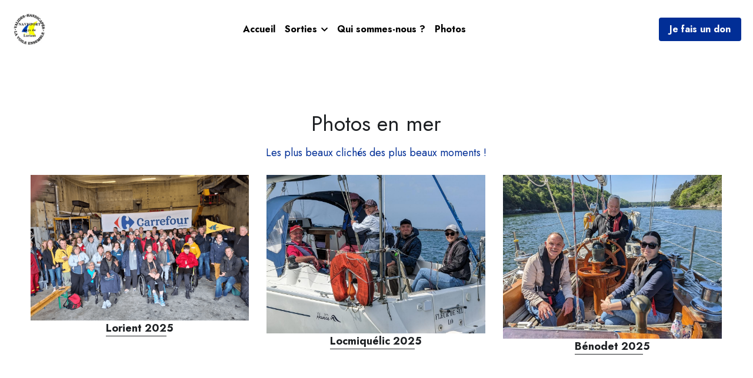

--- FILE ---
content_type: text/html; charset=utf-8
request_url: https://www.navisport56.com/photos
body_size: 69620
content:
<!-- Powered by Strikingly.com 4 (1) Jan 20, 2026 at 23:05-->
<!DOCTYPE html>
<html itemscope itemtype='http://schema.org/WebPage' lang='en' xmlns:og='http://ogp.me/ns#' xmlns='http://www.w3.org/1999/xhtml'>
<head>
<title>Photos - Navisport56</title>
<!-- removing_gon has activated 100%, so we add not_removing_gon rollout for specific user -->
<script>
//<![CDATA[
window.$S={};$S.app_instances=[];$S.nav=[{"name":"\/accueil","uid":"2e74e4ab-fbbb-4103-b5e5-07cab5f9227f","memberOnly":false,"hasPassword":false,"isHomePage":true},{"name":"\/qui-sommes-nous","uid":"86a82d66-bdf1-490e-815d-fb390b0beed6","memberOnly":false,"hasPassword":false,"isHomePage":false},{"name":"\/benodet","uid":"86a13a97-6c81-4738-9e60-b4f5f919948b","memberOnly":false,"hasPassword":false,"isHomePage":false},{"name":"\/photos","uid":"2c671d63-e81a-48dc-8647-05d39e32c0fe","memberOnly":false,"hasPassword":false,"isHomePage":false},{"name":"\/locmiquelic","uid":"e2f7457c-2a30-4d7c-a52b-514aba9e1cb8","memberOnly":false,"hasPassword":false,"isHomePage":false},{"name":"\/lorient","uid":"b102f523-a4da-4e37-87a2-41e046550dad","memberOnly":false,"hasPassword":false,"isHomePage":false},{"name":"\/photos-locmiquelic-2025","uid":"09e0d277-d916-45a5-b7aa-f3ad234595ec","memberOnly":false,"hasPassword":false,"isHomePage":false},{"name":"\/photos-lorient-2025","uid":"80a490fe-baaa-410b-a1c8-e7d08d6b2a55","memberOnly":false,"hasPassword":false,"isHomePage":false},{"name":"\/photos-benodet-2024","uid":"f3c642f8-5b16-44ce-bac1-0bd778f4b5b1","memberOnly":false,"hasPassword":false,"isHomePage":false},{"name":"\/photos-benodet-2025","uid":"82cb5087-5ac5-4e1b-94bc-8688e5373c42","memberOnly":false,"hasPassword":false,"isHomePage":false},{"name":"\/jefaisundon","uid":"26d2f295-db22-4f64-bb1f-062883791c5a","memberOnly":false,"hasPassword":false,"isHomePage":false}];$S.conf={"SUPPORTED_CURRENCY":[{"code":"AED","symbol":"\u062f.\u0625","decimal":".","thousand":",","precision":2,"name":"United Arab Emirates Dirham"},{"code":"AFN","symbol":"\u060b","decimal":".","thousand":",","precision":2,"name":"Afghan afghani"},{"code":"ALL","symbol":"Lek","decimal":",","thousand":".","precision":2,"name":"Albanian lek"},{"code":"AMD","symbol":"\u058f","decimal":",","thousand":".","precision":2,"name":"Armenian dram"},{"code":"ANG","symbol":"\u0192","decimal":",","thousand":".","precision":2,"name":"Netherlands Antillean guilder"},{"code":"AOA","symbol":"Kz","decimal":",","thousand":".","precision":2,"name":"Angolan kwanza"},{"code":"ARS","symbol":"$","decimal":",","thousand":".","precision":2,"name":"Argentine peso"},{"code":"AUD","symbol":"A$","decimal":".","thousand":" ","precision":2,"name":"Australian Dollar"},{"code":"AWG","symbol":"\u0192","decimal":".","thousand":",","precision":2,"name":"Aruban florin"},{"code":"AZN","symbol":"\u20bc","decimal":".","thousand":",","precision":2,"name":"Azerbaijani Manat"},{"code":"BAM","symbol":"KM","decimal":",","thousand":".","precision":2,"name":"Bosnia and Herzegovina convertible mark"},{"code":"BBD","symbol":"$","decimal":".","thousand":",","precision":2,"name":"Barbadian dollar"},{"code":"BDT","symbol":"Tk","decimal":".","thousand":",","precision":2,"name":"Bangladeshi Taka"},{"code":"BGN","symbol":"\u043b\u0432","decimal":",","thousand":".","precision":2,"name":"Bulgarian lev"},{"code":"BHD","symbol":"\u062f.\u0628","decimal":".","thousand":",","precision":3,"name":"Bahraini dinar"},{"code":"BIF","symbol":"FBu","decimal":".","thousand":",","precision":0,"name":"Burundian franc"},{"code":"BMD","symbol":"$","decimal":".","thousand":",","precision":2,"name":"Bermudian dollar"},{"code":"BND","symbol":"$","decimal":".","thousand":",","precision":2,"name":"Brunei dollar"},{"code":"BOB","symbol":"$b","decimal":",","thousand":".","precision":2,"name":"Bolivian boliviano"},{"code":"BRL","symbol":"R$","decimal":",","thousand":".","precision":2,"name":"Brazilian Real","format":"%s %v"},{"code":"BSD","symbol":"$","decimal":".","thousand":",","precision":2,"name":"Bahamian dollar"},{"code":"BTN","symbol":"Nu.","decimal":".","thousand":",","precision":2,"name":"Bhutanese ngultrum"},{"code":"BWP","symbol":"P","decimal":".","thousand":",","precision":2,"name":"Botswana pula"},{"code":"BYN","symbol":"Br","decimal":".","thousand":",","precision":2,"name":"Belarusian ruble"},{"code":"BZD","symbol":"BZ$","decimal":".","thousand":",","precision":2,"name":"Belize dollar"},{"code":"CAD","symbol":"$","decimal":".","thousand":",","precision":2,"name":"Canadian Dollar"},{"code":"CDF","symbol":"FC","decimal":".","thousand":",","precision":2,"name":"Congolese franc"},{"code":"CHF","symbol":"CHF","decimal":".","thousand":"'","precision":2,"name":"Swiss Franc","format":"%s %v"},{"code":"CLP","symbol":"$","decimal":"","thousand":".","precision":0,"name":"Chilean Peso"},{"code":"CNY","symbol":"\u00a5","decimal":".","thousand":",","precision":2,"name":"Chinese Yuan"},{"code":"CRC","symbol":"\u20a1","decimal":",","thousand":".","precision":2,"name":"Costa Rican col\u00f3n"},{"code":"CUP","symbol":"$","decimal":".","thousand":",","precision":2,"name":"Cuban peso"},{"code":"CVE","symbol":"$","decimal":".","thousand":",","precision":2,"name":"Cape Verdean escudo"},{"code":"CZK","symbol":"K\u010d","decimal":",","thousand":".","precision":2,"name":"Czech Koruna","format":"%v %s"},{"code":"DJF","symbol":"Fdj","decimal":".","thousand":",","precision":0,"name":"Djiboutian franc"},{"code":"DKK","symbol":"kr","decimal":".","thousand":",","precision":2,"name":"Danish Krone","format":"%v %s"},{"code":"DOP","symbol":"RD$","decimal":".","thousand":",","precision":2,"name":"Dominican peso"},{"code":"DZD","symbol":"\u062f\u062c","decimal":",","thousand":".","precision":2,"name":"Algerian dinar"},{"code":"EGP","symbol":"E\u00a3","decimal":".","thousand":",","precision":2,"name":"Egyptian pound"},{"code":"ERN","symbol":"Nkf","decimal":".","thousand":",","precision":2,"name":"Eritrean nakfa"},{"code":"ETB","symbol":"Br","decimal":".","thousand":",","precision":2,"name":"Ethiopian birr"},{"code":"EUR","symbol":"\u20ac","decimal":",","thousand":".","precision":2,"name":"Euro","format":"%v %s"},{"code":"FJD","symbol":"$","decimal":".","thousand":",","precision":2,"name":"Fijian dollar"},{"code":"FKP","symbol":"\u00a3","decimal":".","thousand":",","precision":2,"name":"Falkland Islands pound"},{"code":"GBP","symbol":"\u00a3","decimal":".","thousand":",","precision":2,"name":"British Pound"},{"code":"GEL","symbol":"\u10da","decimal":",","thousand":".","precision":2,"name":"Georgian lari"},{"code":"GGP","symbol":"\u00a3","decimal":".","thousand":",","precision":2,"name":"Guernsey pound"},{"code":"GHS","symbol":"GH\u20b5","decimal":".","thousand":",","precision":2,"name":"Ghanaian cedi"},{"code":"GIP","symbol":"\u00a3","decimal":".","thousand":",","precision":2,"name":"Gibraltar pound"},{"code":"GMD","symbol":"D","decimal":".","thousand":",","precision":2,"name":"Gambian dalasi"},{"code":"GNF","symbol":"\u20a3","decimal":".","thousand":",","precision":0,"name":"Guinean franc"},{"code":"GTQ","symbol":"Q","decimal":".","thousand":",","precision":2,"name":"Guatemalan quetzal"},{"code":"GYD","symbol":"G$","decimal":".","thousand":",","precision":2,"name":"Guyanese dollar"},{"code":"HKD","symbol":"HK$","decimal":".","thousand":",","precision":2,"name":"Hong Kong Dollar"},{"code":"HNL","symbol":"L","decimal":".","thousand":",","precision":2,"name":"Honduran lempira"},{"code":"HRK","symbol":"kn","decimal":".","thousand":",","precision":2,"name":"Croatian kuna"},{"code":"HTG","symbol":"G","decimal":".","thousand":",","precision":2,"name":"Haitian gourde"},{"code":"HUF","symbol":"Ft","decimal":"","thousand":",","precision":0,"name":"Hungarian Forint","format":"%v %s"},{"code":"ILS","symbol":"\u20aa","decimal":".","thousand":",","precision":2,"name":"Israeli New Shekel"},{"code":"IMP","symbol":"\u00a3","decimal":".","thousand":",","precision":2,"name":"Isle of Man pound"},{"code":"INR","symbol":"\u20b9","decimal":".","thousand":",","precision":2,"name":"Indian Rupee"},{"code":"IQD","symbol":"\u062f.\u0639","decimal":".","thousand":",","precision":3,"name":"Iraqi dinar"},{"code":"IRR","symbol":"\u062a\u0648\u0645\u0627\u0646","decimal":".","thousand":",","precision":2,"name":"Iranian rial"},{"code":"ISK","symbol":"kr","decimal":",","thousand":".","precision":2,"name":"Icelandic kr\u00f3na"},{"code":"JEP","symbol":"\u00a3","decimal":".","thousand":",","precision":2,"name":"Jersey pound"},{"code":"JMD","symbol":"J$","decimal":".","thousand":",","precision":2,"name":"Jamaican Dollar"},{"code":"JOD","symbol":"JD","decimal":".","thousand":",","precision":3,"name":"Jordanian Dinar"},{"code":"JPY","symbol":"\u00a5","decimal":"","thousand":",","precision":0,"name":"Japanese Yen","format":"%s %v"},{"code":"KES","symbol":"KSh","decimal":".","thousand":",","precision":2,"name":"Kenyan shilling"},{"code":"KGS","symbol":"\u043b\u0432","decimal":",","thousand":".","precision":2,"name":"Kyrgyzstani som"},{"code":"KHR","symbol":"\u17db","decimal":".","thousand":",","precision":2,"name":"Cambodian riel"},{"code":"KMF","symbol":"CF","decimal":".","thousand":",","precision":0,"name":"Comorian franc"},{"code":"KPW","symbol":"\u20a9","decimal":".","thousand":",","precision":2,"name":"North Korean won"},{"code":"KRW","symbol":"\uc6d0","decimal":"","thousand":",","precision":0,"name":"South Korean Won","format":"%v %s"},{"code":"KWD","symbol":"\u062f.\u0643","decimal":".","thousand":",","precision":3,"name":"Kuwait dinar"},{"code":"KYD","symbol":"CI$","decimal":".","thousand":",","precision":2,"name":"Cayman Islands dollar"},{"code":"KZT","symbol":"\u20b8","decimal":",","thousand":".","precision":2,"name":"Kazakhstani tenge"},{"code":"LBP","symbol":"LL","decimal":".","thousand":",","precision":2,"name":"Lebanese pound"},{"code":"LKR","symbol":"\u20a8","decimal":".","thousand":",","precision":2,"name":"Sri Lankan rupee"},{"code":"LRD","symbol":"LR$","decimal":".","thousand":",","precision":2,"name":"Liberian dollar"},{"code":"LSL","symbol":"M","decimal":".","thousand":",","precision":2,"name":"Lesotho loti"},{"code":"LYD","symbol":"LD","decimal":".","thousand":",","precision":3,"name":"Libyan dinar"},{"code":"MAD","symbol":"\u062f.\u0645.","decimal":",","thousand":".","precision":2,"name":"Moroccan dirham"},{"code":"MDL","symbol":"L","decimal":",","thousand":".","precision":2,"name":"Moldovan leu"},{"code":"MGA","symbol":"Ar","decimal":".","thousand":",","precision":0,"name":"Malagasy ariary"},{"code":"MKD","symbol":"\u0434\u0435\u043d","decimal":",","thousand":".","precision":2,"name":"Macedonian denar"},{"code":"MMK","symbol":"Ks","decimal":".","thousand":",","precision":2,"name":"Myanmar kyat"},{"code":"MNT","symbol":"\u20ae","decimal":".","thousand":",","precision":2,"name":"Mongolian tugrik"},{"code":"MOP","symbol":"MOP$","decimal":".","thousand":",","precision":2,"name":"Macanese pataca"},{"code":"MRO","symbol":"UM","decimal":".","thousand":",","precision":2,"name":"Mauritanian Ouguiya"},{"code":"MRU","symbol":"UM","decimal":".","thousand":",","precision":2,"name":"Mauritanian ouguiya"},{"code":"MUR","symbol":"\u20a8","decimal":".","thousand":",","precision":2,"name":"Mauritian rupee"},{"code":"MVR","symbol":"Rf","decimal":".","thousand":",","precision":2,"name":"Maldivian rufiyaa"},{"code":"MWK","symbol":"K","decimal":".","thousand":",","precision":2,"name":"Malawian kwacha"},{"code":"MXN","symbol":"$","decimal":".","thousand":",","precision":2,"name":"Mexican Peso"},{"code":"MYR","symbol":"RM","decimal":".","thousand":",","precision":2,"name":"Malaysian Ringgit"},{"code":"MZN","symbol":"MT","decimal":",","thousand":".","precision":2,"name":"Mozambican metical"},{"code":"NAD","symbol":"N$","decimal":".","thousand":",","precision":2,"name":"Namibian dollar"},{"code":"NGN","symbol":"\u20a6","decimal":".","thousand":",","precision":2,"name":"Nigerian naira"},{"code":"NIO","symbol":"C$","decimal":".","thousand":",","precision":2,"name":"Nicaraguan c\u00f3rdoba"},{"code":"NOK","symbol":"kr","decimal":",","thousand":".","precision":2,"name":"Norwegian Krone","format":"%v %s"},{"code":"NPR","symbol":"\u20a8","decimal":".","thousand":",","precision":2,"name":"Nepalese rupee"},{"code":"NZD","symbol":"$","decimal":".","thousand":",","precision":2,"name":"New Zealand Dollar"},{"code":"OMR","symbol":"\u0631.\u0639.","decimal":".","thousand":",","precision":3,"name":"Omani rial"},{"code":"PAB","symbol":"B\/.","decimal":".","thousand":",","precision":2,"name":"Panamanian balboa"},{"code":"PEN","symbol":"S\/.","decimal":".","thousand":",","precision":2,"name":"Peruvian Sol"},{"code":"PGK","symbol":"K","decimal":".","thousand":",","precision":2,"name":"Papua New Guinean kina"},{"code":"PHP","symbol":"\u20b1","decimal":".","thousand":",","precision":2,"name":"Philippine Peso"},{"code":"PKR","symbol":"\u20a8","decimal":".","thousand":",","precision":2,"name":"Pakistani rupee"},{"code":"PLN","symbol":"z\u0142","decimal":",","thousand":" ","precision":2,"name":"Polish Zloty","format":"%v %s"},{"code":"PYG","symbol":"\u20b2","decimal":",","thousand":".","precision":0,"name":"Paraguayan guaran\u00ed"},{"code":"QAR","symbol":"\u0631.\u0642","decimal":".","thousand":",","precision":2,"name":"Qatari riyal"},{"code":"RON","symbol":"lei","decimal":",","thousand":".","precision":2,"name":"Romanian leu"},{"code":"RSD","symbol":"\u0434\u0438\u043d","decimal":",","thousand":".","precision":2,"name":"Serbian dinar"},{"code":"RUB","symbol":"\u20bd","decimal":",","thousand":".","precision":2,"name":"Russian Ruble","format":"%v %s"},{"code":"RWF","symbol":"FRw","decimal":".","thousand":",","precision":0,"name":"Rwandan franc"},{"code":"SAR","symbol":"\u0631.\u0633","decimal":".","thousand":",","precision":2,"name":"Saudi Arabian riyal"},{"code":"SBD","symbol":"SI$","decimal":".","thousand":",","precision":2,"name":"Solomon Islands dollar"},{"code":"SCR","symbol":"SRe","decimal":".","thousand":",","precision":2,"name":"Seychellois rupee"},{"code":"SDG","symbol":"SDG","decimal":".","thousand":",","precision":2,"name":"Sudanese pound"},{"code":"SEK","symbol":"kr","decimal":".","thousand":" ","precision":2,"name":"Swedish Krona","format":"%v %s"},{"code":"SGD","symbol":"S$","decimal":".","thousand":",","precision":2,"name":"Singapore Dollar"},{"code":"SHP","symbol":"\u00a3","decimal":".","thousand":",","precision":2,"name":"Saint Helena pound"},{"code":"SLL","symbol":"Le","decimal":".","thousand":",","precision":2,"name":"Sierra Leonean leone"},{"code":"SOS","symbol":"S","decimal":".","thousand":",","precision":2,"name":"Somali shilling"},{"code":"SRD","symbol":"$","decimal":",","thousand":".","precision":2,"name":"Surinamese dollar"},{"code":"SSP","symbol":"SS\u00a3","decimal":".","thousand":",","precision":2,"name":"South Sudanese pound"},{"code":"STD","symbol":"Db","decimal":".","thousand":",","precision":2,"name":"Sao Tomean Dobra"},{"code":"STN","symbol":"Db","decimal":".","thousand":",","precision":2,"name":"S\u00e3o Tom\u00e9 and Pr\u00edncipe dobra"},{"code":"SYP","symbol":"LS","decimal":".","thousand":",","precision":2,"name":"Syrian pound"},{"code":"SZL","symbol":"E","decimal":".","thousand":",","precision":2,"name":"Swazi lilangeni"},{"code":"THB","symbol":"\u0e3f","decimal":".","thousand":",","precision":2,"name":"Thai Baht"},{"code":"TJS","symbol":"SM","decimal":".","thousand":",","precision":2,"name":"Tajikistani somoni"},{"code":"TMT","symbol":"T","decimal":".","thousand":",","precision":2,"name":"Turkmenistan manat"},{"code":"TND","symbol":"\u062f.\u062a","decimal":".","thousand":",","precision":3,"name":"Tunisian dinar"},{"code":"TOP","symbol":"T$","decimal":".","thousand":",","precision":2,"name":"Tongan pa\u02bbanga"},{"code":"TRY","symbol":"\u20ba","decimal":".","thousand":",","precision":2,"name":"Turkish lira"},{"code":"TTD","symbol":"TT$","decimal":".","thousand":",","precision":2,"name":"Trinidad and Tobago dollar"},{"code":"TWD","symbol":"NT$","decimal":"","thousand":",","precision":0,"name":"New Taiwan Dollar"},{"code":"TZS","symbol":"Tsh","decimal":".","thousand":",","precision":2,"name":"Tanzanian shilling"},{"code":"UAH","symbol":"\u20b4","decimal":".","thousand":",","precision":2,"name":"Ukrainian hryvnia"},{"code":"UGX","symbol":"USh","decimal":".","thousand":",","precision":2,"name":"Ugandan shilling"},{"code":"USD","symbol":"$","decimal":".","thousand":",","precision":2,"name":"United States Dollar"},{"code":"UYU","symbol":"$U","decimal":",","thousand":".","precision":2,"name":"Uruguayan peso"},{"code":"UZS","symbol":"\u043b\u0432","decimal":",","thousand":".","precision":2,"name":"Uzbekistani so\u02bbm"},{"code":"VES","symbol":"Bs.S.","decimal":".","thousand":",","precision":2,"name":"Venezuelan bol\u00edvar soberano"},{"code":"VUV","symbol":"VT","decimal":".","thousand":",","precision":0,"name":"Vanuatu vatu"},{"code":"WST","symbol":"WS$","decimal":".","thousand":",","precision":2,"name":"Samoan t\u0101l\u0101"},{"code":"XAF","symbol":"FCFA","decimal":".","thousand":",","precision":0,"name":"Central African CFA franc"},{"code":"XCD","symbol":"EC$","decimal":".","thousand":",","precision":2,"name":"East Caribbean dollar"},{"code":"XDR","symbol":"SDR","decimal":".","thousand":"","precision":0,"name":"Special drawing rights"},{"code":"XOF","symbol":"CFA","decimal":".","thousand":",","precision":0,"name":"West African CFA franc"},{"code":"XPF","symbol":"\u20a3","decimal":".","thousand":",","precision":0,"name":"CFP franc"},{"code":"YER","symbol":"\u0631.\u064a","decimal":".","thousand":",","precision":2,"name":"Yemeni rial"},{"code":"ZAR","symbol":"R","decimal":".","thousand":",","precision":2,"name":"South African Rand"},{"code":"ZMW","symbol":"K","decimal":",","thousand":".","precision":2,"name":"Zambian kwacha"},{"code":"IDR","symbol":"Rp ","decimal":"","thousand":".","precision":0,"name":"Indonesian Rupiah"},{"code":"VND","symbol":"\u20ab","decimal":"","thousand":".","precision":0,"name":"Vietnamese Dong","format":"%v%s"},{"code":"LAK","symbol":"\u20ad","decimal":".","thousand":",","precision":2,"name":"Lao kip"},{"code":"COP","symbol":"$","decimal":".","thousand":",","precision":0,"name":"Colombian Peso"}],"pages_show_static_path":"https:\/\/static-assets.strikinglycdn.com\/pages_show_static-bc1f19a55f2b44d4730b53552286eb27fea2e9da8282fb2743c9147c736f5092.js","keenio_collection":"strikingly_pageviews","keenio_collection_sharding":"strikingly_pageviews-17000001-17100000","keenio_pbs_impression_collection":"strikingly_pbs_impression","keenio_pbs_conversion_collection":"strikingly_pbs_conversion","keenio_pageservice_imageshare_collection":"strikingly_pageservice_imageshare","keenio_page_socialshare_collection":"strikingly_page_socialshare","keenio_page_framing_collection":"strikingly_page_framing","keenio_file_download_collection":"strikingly_file_download","keenio_ecommerce_buyer_landing":"strikingly_ecommerce_buyer_landing","keenio_ecommerce_buyer_viewed_checkout_dialog":"strikingly_ecommerce_buyer_viewed_checkout_dialog","keenio_ecommerce_buyer_completed_shipping_address":"strikingly_ecommerce_buyer_completed_shipping_address","keenio_ecommerce_buyer_selected_payment_method":"strikingly_ecommerce_buyer_selected_payment_method","keenio_ecommerce_buyer_canceled_order":"strikingly_ecommerce_buyer_canceled_order","keenio_ecommerce_buyer_added_item_to_cart":"strikingly_ecommerce_buyer_added_item_to_cart","keenio_events_collection":"strikingly_events","is_screenshot_rendering":false,"ecommerce_stripe_alipay":false,"headless_render":null,"wx_instant_follow":false,"is_google_analytics_enabled":true,"is_strikingly_analytics_enabled":true,"is_from_site_to_app":false,"is_weitie":false,"weitie_post_id":null,"weitie_meta_info":null,"weitie_slogan":"\u65e0\u9700\u6ce8\u518c\u7684\u53d1\u5e16\u795e\u5668","gdpr_compliance_feature":false,"strikingly_live_chat_settings":null,"FACEBOOK_APP_ID":"138736959550286","FACEBOOK_PERMS":"email"};$S.fonts=null;$S.live_site=true;$S.user_meta={"user_type":"","live_chat_branding":false,"oneClickShareInfo":null};$S.global_conf={"premium_apps":["HtmlApp","EcwidApp","MailChimpApp","CeleryApp","LocuApp"],"environment":"production","env":"production","host_suffix":"strikingly.com","asset_url":"https:\/\/static-assets.strikinglycdn.com","locale":"en","in_china":false,"country_code":null,"browser_locale":null,"is_sxl":false,"china_optimization":false,"enable_live_chat":true,"enable_internal_footer_layout":["33212390","11376106","13075825","12954266","11479862","28250243","28142805","28250455","28250492","23063547","28250512","23063531","28250538","28250791","23063511","28250526","28250588","28250582","28250575","28250570","23063556","28250565","13128850","13075827","13033035","13107039","12989659","12954536","13029321","12967243","12935703","13128849","189186","23559408","22317661","23559972","23559402","23559419","23559961","23559424","23568836","23559400","23559427","23559394","23559955","23559949","23568824","23559953","22317663","13032471","13070869","13107041","13100761","13100763","13039483","12989656","12935476","13029732","13070868","13115975","13115977","12967468"],"user_image_cdn":{"qn":"\/\/user-assets.sxlcdn.com","s":"\/\/custom-images.strikinglycdn.com"},"GROWINGIO_API_KEY":null,"BAIDU_API_KEY":null,"SEGMENTIO_API_KEY":"eb3txa37hi","FACEBOOK_APP_ID":"138736959550286","WECHAT_APP_ID":null,"WECHAT_MP_APP_ID":"","KEEN_IO_PROJECT_ID":"5317e03605cd66236a000002","KEEN_IO_WRITE_KEY":"[base64]","FIREBASE_URL":"bobcat.firebaseIO.com","CLOUDINARY_CLOUD_NAME":"hrscywv4p","CLOUDINARY_PRESET":"oxbxiyxl","rollout":{"background_for_all_sections":false,"crm_livechat":true,"stripe_payer_email":false,"stripe_alipay":true,"stripe_wechatpay":true,"stripe_afterpay":true,"stripe_klarna":true,"paynow_unionpay":true,"tw_payment_registration_upgrade":true,"new_checkout_design":true,"checkout_form_integration":true,"s6_feature":true,"customize_image_appearance":true,"advanced_section_layout_setting":true,"google_invisible_recaptcha":true,"invisible_hcaptcha":false,"show_dummy_data_in_editor":true,"show_dummy_data_in_cro_editor":true,"mobile_editor_2023":true,"mobile_editor_2023_part3":true,"vertical_alignment_2023":true,"enable_migrate_page_data":true,"enable_section_smart_binding":true,"portfolio_region_options":false,"domain_connection_v2":true,"new_blog_editor":true,"new_blog_editor_disabled":false,"draft_editor":true,"disable_draft_editor":false,"new_blog_layout":true,"new_store_layout":true,"gallery_section_2021":true,"strikingly_618":false,"nav_2021":true,"can_use_section_default_format":true,"can_use_section_text_align":true,"section_improvements_part1":true,"nav_2021_off":false,"nav_2023":true,"delay_gon":false,"shake_ssr_gon":false,"feature_list_2023":true,"pbs_i18n":true,"support_sca":false,"dlz_badge":false,"show_kickstart_entry_in_dashboard_support_widget":true,"need_html_custom_code_review":true,"has_hydrated_sections":false,"show_support_widget_in_live_site":false,"wechat_sharing":false,"new_wechat_oauth":false,"midtrans_payments":false,"pbs_variation_b":true,"all_currencies":true,"language_region_redirect_options":false,"portfolio_addon_items":false,"custom_review_v2":false},"cookie_categories":{"necessary":["_claim_popup_ref","member_name","authenticationToken","_pbs_i18n_ab_test","__strk_cookie_notification","__is_open_strk_necessary_cookie","__is_open_strk_analytics_cookie","__is_open_strk_preferences_cookie","site_id","crm_chat_token","authenticationToken","member_id","page_nocache","page_password","page_password_uid","return_path_after_verification","return_path_after_page_verification","is_submitted_all"],"preferences":["__strk_cookie_comment_name","__strk_cookie_comment_email"],"analytics":["__strk_session_id"]},"WEITIE_APP_ID":null,"WEITIE_MP_APP_ID":null,"BUGSNAG_FE_API_KEY":"","BUGSNAG_FE_JS_RELEASE_STAGE":"production","google":{"recaptcha_v2_client_key":"6LeRypQbAAAAAGgaIHIak2L7UaH4Mm3iS6Tpp7vY","recaptcha_v2_invisible_client_key":"6LdmtBYdAAAAAJmE1hETf4IHoUqXQaFuJxZPO8tW"},"hcaptcha":{"hcaptcha_checkbox_key":"cd7ccab0-57ca-49aa-98ac-db26473a942a","hcaptcha_invisible_key":"65400c5a-c122-4648-971c-9f7e931cd872"},"kickstart_locale_selection":{"en":"100","de":"100","es":"100","fr":"100","it":"100","nl":"100","pt-BR":"100","fi":"100","no":"100","sv":"100","pl":"100","cs":"100","ro":"100","ar":"100","id":"100","vi":"0","ja":"100","zh-CN":"100","zh-TW":"100"},"honeypot":"9ef66055"};$S.country_list={"europe":{"name":"Europe","continent":"europe"},"asia":{"name":"Asia","continent":"asia"},"northamerica":{"name":"North America","continent":"northamerica"},"southamerica":{"name":"South America","continent":"southamerica"},"australia":{"name":"Australia","continent":"australia"},"antarctica":{"name":"Antarctica","continent":"antarctica"},"africa":{"name":"Africa","continent":"africa"},"ad":{"name":"Andorra","continent":"europe"},"ae":{"name":"United Arab Emirates","continent":"asia"},"af":{"name":"Afghanistan","continent":"asia"},"ag":{"name":"Antigua and Barbuda","continent":"northamerica"},"ai":{"name":"Anguilla","continent":"northamerica"},"al":{"name":"Albania","continent":"europe"},"am":{"name":"Armenia","continent":"asia"},"an":{"name":"Netherlands Antilles","continent":"northamerica"},"ao":{"name":"Angola","continent":"africa"},"aq":{"name":"Antarctica","continent":"antarctica"},"ar":{"name":"Argentina","continent":"southamerica"},"as":{"name":"American Samoa","continent":"australia"},"at":{"name":"Austria","continent":"europe"},"au":{"name":"Australia","continent":"australia"},"aw":{"name":"Aruba","continent":"northamerica"},"ax":{"name":"\u00c5land Islands","continent":"europe"},"az":{"name":"Azerbaijan","continent":"asia"},"ba":{"name":"Bosnia and Herzegovina","continent":"europe"},"bb":{"name":"Barbados","continent":"northamerica"},"bd":{"name":"Bangladesh","continent":"asia"},"be":{"name":"Belgium","continent":"europe"},"bf":{"name":"Burkina Faso","continent":"africa"},"bg":{"name":"Bulgaria","continent":"europe"},"bh":{"name":"Bahrain","continent":"asia"},"bi":{"name":"Burundi","continent":"africa"},"bj":{"name":"Benin","continent":"africa"},"bl":{"name":"Saint Barth\u00e9lemy","continent":"northamerica"},"bm":{"name":"Bermuda","continent":"northamerica"},"bn":{"name":"Brunei Darussalam","continent":"asia"},"bo":{"name":"Bolivia","continent":"southamerica"},"bq":{"name":"Bonaire, Sint Eustatius and Saba","continent":"northamerica"},"br":{"name":"Brazil","continent":"southamerica"},"bs":{"name":"Bahamas","continent":"northamerica"},"bt":{"name":"Bhutan","continent":"asia"},"bv":{"name":"Bouvet Island","continent":"antarctica"},"bw":{"name":"Botswana","continent":"africa"},"by":{"name":"Belarus","continent":"europe"},"bz":{"name":"Belize","continent":"northamerica"},"ca":{"name":"Canada","continent":"northamerica"},"cc":{"name":"Cocos (Keeling) Islands","continent":"asia"},"cd":{"name":"Congo, The Democratic Republic Of The","continent":"africa"},"cf":{"name":"Central African Republic","continent":"africa"},"cg":{"name":"Congo","continent":"africa"},"ch":{"name":"Switzerland","continent":"europe"},"ci":{"name":"C\u00f4te D'Ivoire","continent":"africa"},"ck":{"name":"Cook Islands","continent":"australia"},"cl":{"name":"Chile","continent":"southamerica"},"cm":{"name":"Cameroon","continent":"africa"},"cn":{"name":"China","continent":"asia"},"co":{"name":"Colombia","continent":"southamerica"},"cr":{"name":"Costa Rica","continent":"northamerica"},"cu":{"name":"Cuba","continent":"northamerica"},"cv":{"name":"Cape Verde","continent":"africa"},"cw":{"name":"Cura\u00e7ao","continent":"northamerica"},"cx":{"name":"Christmas Island","continent":"asia"},"cy":{"name":"Cyprus","continent":"asia"},"cz":{"name":"Czech Republic","continent":"europe"},"de":{"name":"Germany","continent":"europe"},"dj":{"name":"Djibouti","continent":"africa"},"dk":{"name":"Denmark","continent":"europe"},"dm":{"name":"Dominica","continent":"northamerica"},"do":{"name":"Dominican Republic","continent":"northamerica"},"dz":{"name":"Algeria","continent":"africa"},"ec":{"name":"Ecuador","continent":"southamerica"},"ee":{"name":"Estonia","continent":"europe"},"eg":{"name":"Egypt","continent":"africa"},"eh":{"name":"Western Sahara","continent":"africa"},"er":{"name":"Eritrea","continent":"africa"},"es":{"name":"Spain","continent":"europe"},"et":{"name":"Ethiopia","continent":"africa"},"fi":{"name":"Finland","continent":"europe"},"fj":{"name":"Fiji","continent":"australia"},"fk":{"name":"Falkland Islands (Malvinas)","continent":"southamerica"},"fm":{"name":"Micronesia, Federated States Of","continent":"australia"},"fo":{"name":"Faroe Islands","continent":"europe"},"fr":{"name":"France","continent":"europe"},"ga":{"name":"Gabon","continent":"africa"},"gb":{"name":"United Kingdom","continent":"europe"},"gd":{"name":"Grenada","continent":"northamerica"},"ge":{"name":"Georgia","continent":"asia"},"gf":{"name":"French Guiana","continent":"southamerica"},"gg":{"name":"Guernsey","continent":"europe"},"gh":{"name":"Ghana","continent":"africa"},"gi":{"name":"Gibraltar","continent":"europe"},"gl":{"name":"Greenland","continent":"northamerica"},"gm":{"name":"Gambia","continent":"africa"},"gn":{"name":"Guinea","continent":"africa"},"gp":{"name":"Guadeloupe","continent":"northamerica"},"gq":{"name":"Equatorial Guinea","continent":"africa"},"gr":{"name":"Greece","continent":"europe"},"gs":{"name":"South Georgia and the South Sandwich Islands","continent":"antarctica"},"gt":{"name":"Guatemala","continent":"northamerica"},"gu":{"name":"Guam","continent":"australia"},"gw":{"name":"Guinea-Bissau","continent":"africa"},"gy":{"name":"Guyana","continent":"southamerica"},"hk":{"name":"Hong Kong SAR China","continent":"asia"},"hm":{"name":"Heard and McDonald Islands","continent":"antarctica"},"hn":{"name":"Honduras","continent":"northamerica"},"hr":{"name":"Croatia","continent":"europe"},"ht":{"name":"Haiti","continent":"northamerica"},"hu":{"name":"Hungary","continent":"europe"},"id":{"name":"Indonesia","continent":"asia"},"ie":{"name":"Ireland","continent":"europe"},"il":{"name":"Israel","continent":"asia"},"im":{"name":"Isle of Man","continent":"europe"},"in":{"name":"India","continent":"asia"},"io":{"name":"British Indian Ocean Territory","continent":"asia"},"iq":{"name":"Iraq","continent":"asia"},"ir":{"name":"Iran, Islamic Republic Of","continent":"asia"},"is":{"name":"Iceland","continent":"europe"},"it":{"name":"Italy","continent":"europe"},"je":{"name":"Jersey","continent":"europe"},"jm":{"name":"Jamaica","continent":"northamerica"},"jo":{"name":"Jordan","continent":"asia"},"jp":{"name":"Japan","continent":"asia"},"ke":{"name":"Kenya","continent":"africa"},"kg":{"name":"Kyrgyzstan","continent":"asia"},"kh":{"name":"Cambodia","continent":"asia"},"ki":{"name":"Kiribati","continent":"australia"},"km":{"name":"Comoros","continent":"africa"},"kn":{"name":"Saint Kitts And Nevis","continent":"northamerica"},"kp":{"name":"Korea, Democratic People's Republic Of","continent":"asia"},"kr":{"name":"Korea, Republic of","continent":"asia"},"kw":{"name":"Kuwait","continent":"asia"},"ky":{"name":"Cayman Islands","continent":"northamerica"},"kz":{"name":"Kazakhstan","continent":"asia"},"la":{"name":"Lao People's Democratic Republic","continent":"asia"},"lb":{"name":"Lebanon","continent":"asia"},"lc":{"name":"Saint Lucia","continent":"northamerica"},"li":{"name":"Liechtenstein","continent":"europe"},"lk":{"name":"Sri Lanka","continent":"asia"},"lr":{"name":"Liberia","continent":"africa"},"ls":{"name":"Lesotho","continent":"africa"},"lt":{"name":"Lithuania","continent":"europe"},"lu":{"name":"Luxembourg","continent":"europe"},"lv":{"name":"Latvia","continent":"europe"},"ly":{"name":"Libya","continent":"africa"},"ma":{"name":"Morocco","continent":"africa"},"mc":{"name":"Monaco","continent":"europe"},"md":{"name":"Moldova, Republic of","continent":"europe"},"me":{"name":"Montenegro","continent":"europe"},"mf":{"name":"Saint Martin","continent":"northamerica"},"mg":{"name":"Madagascar","continent":"africa"},"mh":{"name":"Marshall Islands","continent":"australia"},"mk":{"name":"North Macedonia","continent":"europe"},"ml":{"name":"Mali","continent":"africa"},"mm":{"name":"Myanmar","continent":"asia"},"mn":{"name":"Mongolia","continent":"asia"},"mo":{"name":"Macao SAR China","continent":"asia"},"mp":{"name":"Northern Mariana Islands","continent":"australia"},"mq":{"name":"Martinique","continent":"northamerica"},"mr":{"name":"Mauritania","continent":"africa"},"ms":{"name":"Montserrat","continent":"northamerica"},"mt":{"name":"Malta","continent":"europe"},"mu":{"name":"Mauritius","continent":"africa"},"mv":{"name":"Maldives","continent":"asia"},"mw":{"name":"Malawi","continent":"africa"},"mx":{"name":"Mexico","continent":"northamerica"},"my":{"name":"Malaysia","continent":"asia"},"mz":{"name":"Mozambique","continent":"africa"},"na":{"name":"Namibia","continent":"africa"},"nc":{"name":"New Caledonia","continent":"australia"},"ne":{"name":"Niger","continent":"africa"},"nf":{"name":"Norfolk Island","continent":"australia"},"ng":{"name":"Nigeria","continent":"africa"},"ni":{"name":"Nicaragua","continent":"northamerica"},"nl":{"name":"Netherlands","continent":"europe"},"no":{"name":"Norway","continent":"europe"},"np":{"name":"Nepal","continent":"asia"},"nr":{"name":"Nauru","continent":"australia"},"nu":{"name":"Niue","continent":"australia"},"nz":{"name":"New Zealand","continent":"australia"},"om":{"name":"Oman","continent":"asia"},"pa":{"name":"Panama","continent":"northamerica"},"pe":{"name":"Peru","continent":"southamerica"},"pf":{"name":"French Polynesia","continent":"australia"},"pg":{"name":"Papua New Guinea","continent":"australia"},"ph":{"name":"Philippines","continent":"asia"},"pk":{"name":"Pakistan","continent":"asia"},"pl":{"name":"Poland","continent":"europe"},"pm":{"name":"Saint Pierre And Miquelon","continent":"northamerica"},"pn":{"name":"Pitcairn","continent":"australia"},"pr":{"name":"Puerto Rico","continent":"northamerica"},"ps":{"name":"Palestine, State of","continent":"asia"},"pt":{"name":"Portugal","continent":"europe"},"pw":{"name":"Palau","continent":"australia"},"py":{"name":"Paraguay","continent":"southamerica"},"qa":{"name":"Qatar","continent":"asia"},"re":{"name":"R\u00e9union","continent":"africa"},"ro":{"name":"Romania","continent":"europe"},"rs":{"name":"Serbia","continent":"europe"},"ru":{"name":"Russian Federation","continent":"europe"},"rw":{"name":"Rwanda","continent":"africa"},"sa":{"name":"Saudi Arabia","continent":"asia"},"sb":{"name":"Solomon Islands","continent":"australia"},"sc":{"name":"Seychelles","continent":"africa"},"sd":{"name":"Sudan","continent":"africa"},"se":{"name":"Sweden","continent":"europe"},"sg":{"name":"Singapore","continent":"asia"},"sh":{"name":"Saint Helena","continent":"africa"},"si":{"name":"Slovenia","continent":"europe"},"sj":{"name":"Svalbard And Jan Mayen","continent":"europe"},"sk":{"name":"Slovakia","continent":"europe"},"sl":{"name":"Sierra Leone","continent":"africa"},"sm":{"name":"San Marino","continent":"europe"},"sn":{"name":"Senegal","continent":"africa"},"so":{"name":"Somalia","continent":"africa"},"sr":{"name":"Suriname","continent":"southamerica"},"ss":{"name":"South Sudan","continent":"africa"},"st":{"name":"Sao Tome and Principe","continent":"africa"},"sv":{"name":"El Salvador","continent":"northamerica"},"sx":{"name":"Sint Maarten","continent":"northamerica"},"sy":{"name":"Syrian Arab Republic","continent":"asia"},"sz":{"name":"Swaziland","continent":"africa"},"tc":{"name":"Turks and Caicos Islands","continent":"northamerica"},"td":{"name":"Chad","continent":"africa"},"tf":{"name":"French Southern Territories","continent":"antarctica"},"tg":{"name":"Togo","continent":"africa"},"th":{"name":"Thailand","continent":"asia"},"tj":{"name":"Tajikistan","continent":"asia"},"tk":{"name":"Tokelau","continent":"australia"},"tl":{"name":"Timor-Leste","continent":"asia"},"tm":{"name":"Turkmenistan","continent":"asia"},"tn":{"name":"Tunisia","continent":"africa"},"to":{"name":"Tonga","continent":"australia"},"tr":{"name":"Turkey","continent":"europe"},"tt":{"name":"Trinidad and Tobago","continent":"northamerica"},"tv":{"name":"Tuvalu","continent":"australia"},"tw":{"name":"Taiwan","continent":"asia"},"tz":{"name":"Tanzania, United Republic of","continent":"africa"},"ua":{"name":"Ukraine","continent":"europe"},"ug":{"name":"Uganda","continent":"africa"},"um":{"name":"United States Minor Outlying Islands","continent":"australia"},"us":{"name":"United States","continent":"northamerica"},"uy":{"name":"Uruguay","continent":"southamerica"},"uz":{"name":"Uzbekistan","continent":"asia"},"va":{"name":"Holy See (Vatican City State)","continent":"europe"},"vc":{"name":"Saint Vincent And The Grenadines","continent":"northamerica"},"ve":{"name":"Venezuela, Bolivarian Republic of","continent":"southamerica"},"vg":{"name":"Virgin Islands, British","continent":"northamerica"},"vi":{"name":"Virgin Islands, U.S.","continent":"northamerica"},"vn":{"name":"Vietnam","continent":"asia"},"vu":{"name":"Vanuatu","continent":"australia"},"wf":{"name":"Wallis and Futuna","continent":"australia"},"ws":{"name":"Samoa","continent":"australia"},"ye":{"name":"Yemen","continent":"asia"},"yt":{"name":"Mayotte","continent":"africa"},"za":{"name":"South Africa","continent":"africa"},"zm":{"name":"Zambia","continent":"africa"},"zw":{"name":"Zimbabwe","continent":"africa"}};$S.state_list={"us":[{"name":"Alabama","abbr":"AL"},{"name":"Alaska","abbr":"AK"},{"name":"American Samoa","abbr":"AS"},{"name":"Arizona","abbr":"AZ"},{"name":"Arkansas","abbr":"AR"},{"name":"California","abbr":"CA"},{"name":"Colorado","abbr":"CO"},{"name":"Connecticut","abbr":"CT"},{"name":"Delaware","abbr":"DE"},{"name":"District of Columbia","abbr":"DC"},{"name":"Florida","abbr":"FL"},{"name":"Georgia","abbr":"GA"},{"name":"Guam","abbr":"GU"},{"name":"Hawaii","abbr":"HI"},{"name":"Idaho","abbr":"ID"},{"name":"Illinois","abbr":"IL"},{"name":"Indiana","abbr":"IN"},{"name":"Iowa","abbr":"IA"},{"name":"Kansas","abbr":"KS"},{"name":"Kentucky","abbr":"KY"},{"name":"Louisiana","abbr":"LA"},{"name":"Maine","abbr":"ME"},{"name":"Maryland","abbr":"MD"},{"name":"Massachusetts","abbr":"MA"},{"name":"Michigan","abbr":"MI"},{"name":"Minnesota","abbr":"MN"},{"name":"Mississippi","abbr":"MS"},{"name":"Missouri","abbr":"MO"},{"name":"Montana","abbr":"MT"},{"name":"Nebraska","abbr":"NE"},{"name":"Nevada","abbr":"NV"},{"name":"New Hampshire","abbr":"NH"},{"name":"New Jersey","abbr":"NJ"},{"name":"New Mexico","abbr":"NM"},{"name":"New York","abbr":"NY"},{"name":"North Carolina","abbr":"NC"},{"name":"North Dakota","abbr":"ND"},{"name":"Northern Mariana Islands","abbr":"MP"},{"name":"Ohio","abbr":"OH"},{"name":"Oklahoma","abbr":"OK"},{"name":"Oregon","abbr":"OR"},{"name":"Pennsylvania","abbr":"PA"},{"name":"Puerto Rico","abbr":"PR"},{"name":"Rhode Island","abbr":"RI"},{"name":"South Carolina","abbr":"SC"},{"name":"South Dakota","abbr":"SD"},{"name":"Tennessee","abbr":"TN"},{"name":"Texas","abbr":"TX"},{"name":"Utah","abbr":"UT"},{"name":"Vermont","abbr":"VT"},{"name":"Virgin Islands","abbr":"VI"},{"name":"Virginia","abbr":"VA"},{"name":"Washington","abbr":"WA"},{"name":"West Virginia","abbr":"WV"},{"name":"Wisconsin","abbr":"WI"},{"name":"Wyoming","abbr":"WY"}],"ca":[{"name":"Alberta","abbr":"AB"},{"name":"British Columbia","abbr":"BC"},{"name":"Manitoba","abbr":"MB"},{"name":"New Brunswick","abbr":"NB"},{"name":"Newfoundland and Labrador","abbr":"NL"},{"name":"Nova Scotia","abbr":"NS"},{"name":"Northwest Territories","abbr":"NT"},{"name":"Nunavut","abbr":"NU"},{"name":"Ontario","abbr":"ON"},{"name":"Prince Edward Island","abbr":"PE"},{"name":"Quebec","abbr":"QC"},{"name":"Saskatchewan","abbr":"SK"},{"name":"Yukon","abbr":"YT"}],"cn":[{"name":"Beijing","abbr":"Beijing"},{"name":"Tianjin","abbr":"Tianjin"},{"name":"Hebei","abbr":"Hebei"},{"name":"Shanxi","abbr":"Shanxi"},{"name":"Nei Mongol","abbr":"Nei Mongol"},{"name":"Liaoning","abbr":"Liaoning"},{"name":"Jilin","abbr":"Jilin"},{"name":"Heilongjiang","abbr":"Heilongjiang"},{"name":"Shanghai","abbr":"Shanghai"},{"name":"Jiangsu","abbr":"Jiangsu"},{"name":"Zhejiang","abbr":"Zhejiang"},{"name":"Anhui","abbr":"Anhui"},{"name":"Fujian","abbr":"Fujian"},{"name":"Jiangxi","abbr":"Jiangxi"},{"name":"Shandong","abbr":"Shandong"},{"name":"Henan","abbr":"Henan"},{"name":"Hubei","abbr":"Hubei"},{"name":"Hunan","abbr":"Hunan"},{"name":"Guangdong","abbr":"Guangdong"},{"name":"Guangxi","abbr":"Guangxi"},{"name":"Hainan","abbr":"Hainan"},{"name":"Chongqing","abbr":"Chongqing"},{"name":"Sichuan","abbr":"Sichuan"},{"name":"Guizhou","abbr":"Guizhou"},{"name":"Yunnan","abbr":"Yunnan"},{"name":"Xizang","abbr":"Xizang"},{"name":"Shaanxi","abbr":"Shaanxi"},{"name":"Gansu","abbr":"Gansu"},{"name":"Qinghai","abbr":"Qinghai"},{"name":"Ningxia","abbr":"Ningxia"},{"name":"Xinjiang","abbr":"Xinjiang"}]};$S.stores={"fonts_v2":[{"name":"jost","fontType":"google","displayName":"Jost","cssValue":"\"jost\"","settings":{"weight":"100,200,300,regular,500,600,700,800,900,100italic,200italic,300italic,italic,500italic,600italic,700italic,800italic,900italic"},"hidden":false,"cssFallback":"sans-serif","disableBody":false,"isSuggested":true},{"name":"montserrat","fontType":"google","displayName":"Montserrat","cssValue":"montserrat, helvetica","settings":{"weight":"400,700"},"hidden":false,"cssFallback":"sans-serif","disableBody":null,"isSuggested":true}],"showStatic":{"footerLogoSeoData":{"anchor_link":"https:\/\/www.strikingly.com\/?ref=logo\u0026permalink=navisport56\u0026custom_domain=www.navisport56.com\u0026utm_campaign=footer_pbs\u0026utm_content=https%3A%2F%2Fwww.navisport56.com%2F\u0026utm_medium=user_page\u0026utm_source=1664732\u0026utm_term=pbs_b","anchor_text":"Best website builder"},"isEditMode":false},"pageData":{"type":"Site","id":"f_11060da1-72ad-4e27-af37-69cc1fe28f01","defaultValue":null,"horizontal":false,"fixedSocialMedia":false,"new_page":true,"showMobileNav":true,"showCookieNotification":false,"useSectionDefaultFormat":true,"useSectionImprovementsPart1":true,"showTermsAndConditions":false,"showPrivacyPolicy":false,"activateGDPRCompliance":false,"multi_pages":true,"live_chat":false,"showLegacyGallery":true,"isFullScreenOnlyOneSection":true,"showNav":true,"showFooter":true,"showStrikinglyLogo":false,"showNavigationButtons":false,"showShoppingCartIcon":false,"showButtons":true,"navFont":"","titleFont":"jost","logoFont":"","bodyFont":"jost","buttonFont":"jost","headingFont":"jost","theme":"fresh","templateVariation":"","templatePreset":"","termsText":null,"privacyPolicyText":null,"fontPreset":null,"GDPRHtml":null,"pages":[{"type":"Page","id":"f_3fc41de8-c9f8-4540-89d2-6f3f3ce08471","defaultValue":null,"sections":[{"type":"Slide","id":"f_5aeb9094-5af7-41a5-a5cd-a98060304806","defaultValue":null,"template_id":null,"template_name":"hero","template_version":"s6","components":{"slideSettings":{"type":"SlideSettings","id":"f_292c829d-b09e-4275-9da1-3faaba63772e","defaultValue":null,"show_nav":true,"hidden_section":false,"name":"La voile pour tous","sync_key":null,"layout_variation":"button-right","layout_config":{"width":"wide","height":"large","content_align":"bottom_left","vertical_alignment":"top"}},"text1":{"type":"RichText","id":"f_958476df-2a8f-40de-ba47-55f869c77303","defaultValue":false,"value":"\u003cdiv\u003e\u003ch2 class=\"s-title s-font-title\"\u003e\u0026nbsp;\u003c\/h2\u003e\u003ch1 class=\"h1Tag\"\u003e\u003cspan class=\"#(className)\" style=\"color:#ffffff;\"\u003e\u003cstrong\u003eLa voile pour tous\u003c\/strong\u003e\u003c\/span\u003e\u003c\/h1\u003e\u003c\/div\u003e\u003ch1 class=\"h1Tag\"\u003e\u0026nbsp;\u003c\/h1\u003e","backupValue":null,"version":1},"text2":{"type":"RichText","id":"f_daf02203-3ae3-414f-b537-7e85f23e1354","defaultValue":false,"value":"\u003cp class=\"normalPara\"\u003ePermettre \u00e0 toutes personnes en situation de handicap de d\u00e9couvrir la navigation.\u003c\/p\u003e","backupValue":null,"version":1},"background1":{"type":"Background","id":"f_798e7d38-2197-457b-85fb-361e771b84c4","defaultValue":false,"url":"!","textColor":"overlay","backgroundVariation":"","sizing":"cover","userClassName":null,"videoUrl":"","videoHtml":"","storageKey":"1664732\/725631_645911","storage":"s","format":"jpeg","h":1200,"w":1600,"s":295020,"useImage":true,"focus":null,"backgroundColor":null},"block1":{"type":"BlockComponent","id":"c521724c-aaca-468c-b0ad-29ba342e4daa","defaultValue":null,"items":[{"type":"BlockComponentItem","id":"f_91330b0a-2675-4c78-958d-52118032b359","name":"rowBlock","components":{"block1":{"type":"BlockComponent","id":"d65b8b4b-f2a6-4a71-8f09-93983011e1ef","items":[{"type":"BlockComponentItem","id":"4f3c191f-3b53-4b26-b795-4a02b30ad2e5","name":"columnBlock","components":{"block1":{"type":"BlockComponent","id":"32fddcf5-3c51-4d0b-bcad-af0f55ea042e","items":[{"type":"BlockComponentItem","id":"97c9dc9f-8613-4619-ba8d-fccabd6cf370","defaultValue":null,"name":"title","components":{"text1":{"type":"RichText","id":"f089d60f-26d3-4132-bb24-0e8ac0fa4344","defaultValue":false,"value":"\u003cdiv class=\"s-rich-text-wrapper\" style=\"display: block;\"\u003e\u003cp class=\"#(className)\" style=\"font-size: 60px;\"\u003e\u003cspan style=\"color: #ffffff;\"\u003eNavisport\u003c\/span\u003e\u003c\/p\u003e\u003ch3 class=\"#(className) h3Tag\" style=\"font-size: 24px;\"\u003e\u003cspan style=\"color: #ffffff;\"\u003ePermettre \u00e0 toute personne avec handicap de d\u00e9couvrir la navigation\u003c\/span\u003e\u003c\/h3\u003e\u003c\/div\u003e","backupValue":null,"version":1,"lineAlignment":{"firstLineTextAlign":null,"lastLineTextAlign":null}}}},{"type":"Button","id":"f_13ae7977-19c4-4aee-9118-b47ece86adf1","defaultValue":false,"alignment":"flex-start","text":"D\u00e9couvrir les sorties","size":"medium","style":"","color":"","url":"#4","new_target":false,"version":"2"}]}}}],"inlineLayout":"12"}}},{"type":"BlockComponentItem","id":"cb49d1ee-6635-4e9e-8db3-02225154f01a","name":"rowBlock","components":{"block1":{"type":"BlockComponent","id":"4467db7f-f8ce-4808-8bc0-0315ad892e1e","items":[{"type":"BlockComponentItem","id":"3c5be9ec-b9a0-4573-a73b-4fbb01dc3284","name":"columnBlock","components":{"block1":{"type":"BlockComponent","id":"d7a72515-4c49-4843-96eb-25c59c13c115","items":[{"type":"Spacer","id":"9f7e076c-1914-43f7-8693-b936c296e0b4","defaultValue":null,"value":"40"}]}}}],"inlineLayout":"12"}}}],"inlineLayout":"1"}}},{"type":"Slide","id":"f_23a50808-74e1-4980-9566-10f8059d3a7d","defaultValue":true,"template_thumbnail_height":"138.57112533333333","template_id":null,"template_name":"text","origin_id":"f_4d72a004-a263-4099-add9-38a873691862","components":{"slideSettings":{"type":"SlideSettings","id":"f_583bba34-b655-4684-a669-1904acc9672b","defaultValue":null,"show_nav":true,"show_nav_multi_mode":false,"nameChanged":true,"hidden_section":false,"hidden_mobile_section":false,"name":"Info \u00e0 savoir","sync_key":null,"layout_variation":"text-one-text","padding":{"top":"half","bottom":"none"}}}},{"type":"Slide","id":"f_549721f3-d993-4b46-b595-0f99892a3d6a","defaultValue":null,"template_id":null,"template_name":"rows","components":{"slideSettings":{"type":"SlideSettings","id":"f_50c2fb2e-fbd7-48a7-9e4d-0999d446f544","defaultValue":null,"show_nav":true,"show_nav_multi_mode":null,"nameChanged":true,"hidden_section":false,"name":"Concept","sync_key":null,"layout_variation":"row-medium1-text-alt","display_settings":null,"padding":{"bottom":"half","top":"half"},"layout_config":{"isNewMobileLayout":true}}}},{"type":"Slide","id":"f_058f6e40-4ae4-4c46-9131-2f7c6d782b3f","defaultValue":null,"template_id":null,"template_name":"featureListA","template_version":"s6","components":{"slideSettings":{"type":"SlideSettings","id":"f_f6857ab2-fafe-4dd6-8291-1344bca04790","defaultValue":null,"show_nav":true,"nameChanged":true,"hidden_section":false,"name":"Les 3 temps forts","sync_key":null,"layout_variation":"normal","layout_config":{"noTemplateDiff":true,"subtitleReplaceToText":true,"mediaSize":"m","width":"wide","height":"normal","layout":"A","mediaPosition":"left","showButton":true,"structure":"grid","columns":"three","content_align":"center"}}}},{"type":"Slide","id":"f_50d47984-41fc-4e1b-a812-2ac5596b5756","defaultValue":null,"template_id":null,"template_name":"featureListA","components":{"slideSettings":{"type":"SlideSettings","id":"f_bca5b048-d092-4b1e-baf7-88a12b5f928b","defaultValue":null,"show_nav":true,"hidden_section":false,"name":"Nos partenaires","sync_key":null,"layout_variation":"normal","layout_config":{"mediaPosition":"left","noTemplateDiff":true,"subtitleReplaceToText":true,"structure":"grid","showButton":false,"mediaSize":"m","layout":"B","columns":"five"}}}},{"type":"Slide","id":"f_89f1a6e5-7b2e-41c2-b1a5-2d9a0d84031d","defaultValue":null,"template_id":null,"template_name":"featureListA","components":{"slideSettings":{"type":"SlideSettings","id":"f_92563d96-fe8a-4972-a124-6e38ca5c51fc","defaultValue":null,"show_nav":true,"hidden_section":false,"name":"Ils parlent de nous","sync_key":null,"layout_variation":"normal","layout_config":{"columns":"three","layout":"A","mediaPosition":"left","mediaSize":"s","noTemplateDiff":true,"showButton":true,"structure":"list","subtitleReplaceToText":true}}}},{"type":"Slide","id":"f_f978391e-abed-458a-b9dc-0de530695f39","defaultValue":true,"template_id":null,"template_name":"contact_form","components":{"slideSettings":{"type":"SlideSettings","id":"f_64fc0c8c-5479-451d-b421-0cb4f83dbb75","defaultValue":true,"show_nav":false,"show_nav_multi_mode":null,"nameChanged":true,"hidden_section":false,"name":"Contact","sync_key":null,"layout_variation":null,"display_settings":{"hide_form":false,"show_info":true,"show_map":true},"padding":{}}}}],"title":"Accueil","description":null,"uid":"2e74e4ab-fbbb-4103-b5e5-07cab5f9227f","path":"\/accueil","pageTitle":null,"pagePassword":null,"memberOnly":null,"paidMemberOnly":null,"buySpecificProductList":{},"pwdPrompt":null,"autoPath":true,"authorized":true},{"type":"Page","id":"f_98a4e27f-3b3e-4c04-a986-3729f5847839","sections":[{"type":"Slide","id":"f_5166425e-204d-48e1-8b0c-9df8ee7d324a","defaultValue":null,"template_id":null,"template_name":"featureListD","components":{"background1":{"type":"Background","id":"f_a150c68b-5383-4c17-867f-17f50b03b187","defaultValue":true,"url":"","textColor":"light","backgroundVariation":"","sizing":"cover","videoUrl":"","videoHtml":""},"slideSettings":{"type":"SlideSettings","id":"f_c4a12af9-4f18-4612-9165-4e2d8d6e2cf5","defaultValue":null,"show_nav":true,"hidden_section":false,"name":"Qui sommes nous ?","sync_key":null,"layout_variation":"normal","layout_config":{"structure":"list","columns":"three","layout":"D","mediaPosition":"alternating","mediaSize":"m","noTemplateDiff":true,"showButton":false,"subtitleReplaceToText":true}},"text1":{"type":"RichText","id":"f_f50154dd-d5f1-4cd3-b641-e5ec976a9c69","defaultValue":false,"alignment":null,"value":"\u003cdiv\u003e\u003ch1\u003eQui sommes nous ?\u003c\/h1\u003e\u003c\/div\u003e","backupValue":null,"version":1},"text2":{"type":"RichText","id":"f_bb31fbc2-1b51-43c8-8d90-074cee765e26","defaultValue":false,"alignment":null,"value":"\u003cp\u003eUne \u00e9quipe passionn\u00e9e par le vivre ensemble\u003c\/p\u003e","backupValue":null,"version":1},"repeatable1":{"type":"Repeatable","id":"f_7162321a-f166-4a6a-acdf-f41ef41f8ad9","defaultValue":false,"list":[{"type":"RepeatableItem","id":"f_901cf5d8-5d53-4c6c-affa-db91baed3084","defaultValue":true,"components":{"button1":{"type":"Button","id":"f_1ced6fd2-b46c-47d5-a6a3-7a2e788f1e7c","defaultValue":true,"alignment":"left","text":"Lire la Suite","size":"small","style":"","color":"","url":"","new_target":null},"media1":{"type":"Media","id":"f_64629e17-985b-4ba9-8e06-8bf2d2be60ac","defaultValue":true,"video":{"type":"Video","id":"f_409e9a49-98f8-4561-b033-baf8927943b3","defaultValue":true,"html":"","url":"https:\/\/vimeo.com\/18150336","thumbnail_url":null,"maxwidth":700,"description":null},"image":{"type":"Image","id":"f_dfe8a51b-db8f-455c-91c2-98c03b7b1cb9","defaultValue":true,"link_url":null,"thumb_url":"!","url":"!","caption":"","description":"","storageKey":"1664732\/543259_751280","storage":"s","storagePrefix":null,"format":"png","h":800,"w":1200,"s":706127,"new_target":true,"focus":null},"current":"image"},"text1":{"type":"RichText","id":"f_61dd1249-91af-4718-a7cb-9d25b45fc916","defaultValue":false,"alignment":null,"value":"\u003cp\u003eUn peu d'histoire...\u003c\/p\u003e","backupValue":null,"version":1},"text2":{"type":"RichText","id":"f_a6755061-fa6f-411e-9b84-a1c4bd9f51f0","defaultValue":false,"alignment":null,"value":"\u003cdiv class=\"s-rich-text-wrapper\" style=\"display: block;\"\u003e\u003cp\u003e\u003cspan style=\"display: inline-block\"\u003e\u0026nbsp;\u003c\/span\u003e\u003c\/p\u003e\u003cp\u003eInformaticien, laur\u00e9ar de la Fondation de France, 30 ans, Alain Floch le pr\u00e9sident-fondateur de Navisport.\u003c\/p\u003e\u003cp\u003e\u003cspan style=\"display: inline-block\"\u003e\u0026nbsp;\u003c\/span\u003e\u003c\/p\u003e\u003cp\u003eAlain Floch \u00e9tudie avec Navisport, des monocoques et un trimaran sp\u00e9cialement con\u00e7us pour des personnes avec handicap. Trois prototypes verront le jour entre 1980 et 1982.\u003c\/p\u003e\u003cp\u003e\u003cspan style=\"display: inline-block\"\u003e\u0026nbsp;\u003c\/span\u003e\u003c\/p\u003e\u003c\/div\u003e","backupValue":null,"version":1}}},{"type":"RepeatableItem","id":"f_3aae6e75-e569-4e49-8708-bb1cc0450d2a","defaultValue":true,"components":{"button1":{"type":"Button","id":"f_9bbe7078-f2a1-4e20-8938-e0f3076713e8","defaultValue":true,"alignment":"left","text":"Lire la Suite","size":"small","style":"","color":"","url":"","new_target":null},"media1":{"type":"Media","id":"f_0a9f70ab-670c-45a7-9a04-068f0e38f5cc","defaultValue":true,"video":{"type":"Video","id":"f_46180085-fb7a-43f2-9276-3966bd0e9285","defaultValue":true,"html":"","url":"https:\/\/vimeo.com\/18150336","thumbnail_url":null,"maxwidth":700,"description":null},"image":{"type":"Image","id":"f_73daa0db-c447-496c-bbb2-72d07c09b816","defaultValue":true,"link_url":null,"thumb_url":"!","url":"!","caption":"","description":"","storageKey":"1664732\/205791_20964","storage":"s","storagePrefix":null,"format":"png","h":800,"w":1200,"s":1355499,"new_target":true,"focus":null},"current":"image"},"text1":{"type":"RichText","id":"f_acc39d2b-7c1e-40d8-bd9d-86c87f529898","defaultValue":false,"alignment":null,"value":"\u003cp\u003eLe projet...\u003c\/p\u003e","backupValue":null,"version":1},"text2":{"type":"RichText","id":"f_2a6911ba-d37f-4473-929e-1cfccd01268f","defaultValue":false,"alignment":null,"value":"\u003cdiv class=\"s-rich-text-wrapper\" style=\"display: block;\"\u003e\u003cp\u003eNavisport, c'est permettre \u00e0 toute personne avec handicap de d\u00e9couvrir le milieu marin et la navigation.\u003c\/p\u003e\u003cp\u003e\u003cbr\u003eL'implantation devient nationale : 19 d\u00e9l\u00e9gations verront le jour dans toute la France.\u003c\/p\u003e\u003c\/div\u003e","backupValue":null,"version":1}}},{"type":"RepeatableItem","id":"f_2c677cc9-e4fe-4f4d-ae1c-8f7451d75202","components":{"button1":{"type":"Button","id":"f_38065b73-908e-4787-b75d-a73c27021117","defaultValue":true,"alignment":"left","text":"Lire la Suite","size":"small","style":"","color":"","url":"","new_target":null},"media1":{"type":"Media","id":"f_fd7dce5a-5115-40c5-b1b4-18b0a964164e","defaultValue":true,"video":{"type":"Video","id":"f_46180085-fb7a-43f2-9276-3966bd0e9285","defaultValue":true,"html":"","url":"https:\/\/vimeo.com\/18150336","thumbnail_url":null,"maxwidth":700,"description":null},"image":{"type":"Image","id":"f_73daa0db-c447-496c-bbb2-72d07c09b816","defaultValue":true,"link_url":null,"thumb_url":"!","url":"!","caption":"","description":"","storageKey":"1664732\/375159_991759","storage":"s","storagePrefix":null,"format":"png","h":800,"w":1200,"s":1645759,"new_target":true,"focus":null},"current":"image"},"text1":{"type":"RichText","id":"f_286c6206-6051-46fc-a299-8e14d61a182b","defaultValue":false,"alignment":null,"value":"","backupValue":null,"version":1},"text2":{"type":"RichText","id":"f_c0b35c55-2ab6-4d1b-b75a-4eecf239e33a","defaultValue":false,"alignment":null,"value":"\u003cdiv class=\"s-rich-text-wrapper\" style=\"display: block;\"\u003e\u003cp\u003e\u003cspan style=\"display: inline-block\"\u003e\u0026nbsp;\u003c\/span\u003e\u003c\/p\u003e\u003ch5 class=\"h5Tag\"\u003e- \"Je reste persuad\u00e9 qu'un grand handicap\u00e9 peut-\u00eatre autre chose qu'un poids mort sur un bateau\".\u003cbr\u003eAinsi s'exprimait Alain Floch, parapl\u00e9gique en soin \u00e0 Kerpape (Lorient). Amoureux de la mer, il cr\u00e9e, avec un m\u00e9decin du centre, Navisport.\u003c\/h5\u003e\u003cp\u003eEn 1997, ce sera l'envol de Navisport Pays de Lorient. Tr\u00e8s vite, une \u00e9quipe organise r\u00e9guli\u00e8rement des sorties vers Groix et divers ports de Bretagne Sud.\u003cbr\u003e\u003cbr\u003e- Apr\u00e8s quelques unes de ces journ\u00e9es, juste le temps de fid\u00e9liser les skippers, il y a maintenant, chaque ann\u00e9e, pr\u00e8s de 200 personnes avec handicap et accompagnateurs qui sont accueillis sur 80 bateaux.\u003c\/p\u003e\u003cp\u003e\u003cbr\u003e- R\u00e9guli\u00e8rement, il y a plusieurs sorties annuelles.\u003c\/p\u003e\u003c\/div\u003e","backupValue":null,"version":1}}}],"components":{"button1":{"type":"Button","id":"f_c60fb6d3-bf38-4f26-9f61-cde0f9794923","defaultValue":true,"alignment":"left","text":"Lire la Suite","size":"small","style":"","color":"","url":"","new_target":null},"media1":{"type":"Media","id":"f_56a4644e-24a2-4e4e-8b55-3b0ff2ab5f5e","defaultValue":true,"video":{"type":"Video","id":"f_1032265b-71bb-4c41-bc56-41f4d09c87ab","defaultValue":true,"html":"","url":"https:\/\/vimeo.com\/18150336","thumbnail_url":null,"maxwidth":700,"description":null},"image":{"type":"Image","id":"f_71a111cb-d6f7-4558-96db-6637fffe8241","defaultValue":true,"link_url":null,"thumb_url":"\/\/static-assets.strikingly.com\/images\/editor2\/feature_list\/thumb-list-D-1.png","url":"\/\/static-assets.strikingly.com\/images\/editor2\/feature_list\/list-D-1.png","caption":"","description":"","new_target":true},"current":"image"},"text1":{"type":"RichText","id":"f_11171481-93d7-4100-aad9-4036492b5ef7","defaultValue":true,"value":"Notre Mission","backupValue":null,"version":null},"text2":{"type":"RichText","id":"f_df10c778-9721-472d-84e6-98750670e022","defaultValue":true,"value":"Pr\u00e9sentez vos projets, fonctionnalit\u00e9s, ou clients dans cette section.","backupValue":null,"version":null}}}}}],"title":"Qui sommes-nous ?","uid":"86a82d66-bdf1-490e-815d-fb390b0beed6","path":"\/qui-sommes-nous","autoPath":true,"authorized":true},{"type":"Page","id":"f_02f4623a-7330-4475-90c6-5a93233bf11e","defaultValue":null,"sections":[{"type":"Slide","id":"c34e72ff-fc2e-463e-98fd-97dd7c18966a","defaultValue":null,"template_id":null,"template_name":"hero","components":{"background1":{"type":"Background","id":"e7e632a6-3b52-476d-a835-b93a6f496318","defaultValue":false,"url":"!","textColor":"overlay","backgroundVariation":"","sizing":"cover","userClassName":"","videoUrl":"","videoHtml":"","storageKey":"1664732\/314467_574705","storage":"s","format":"png","h":1192,"w":1796,"s":3287845,"useImage":true,"focus":null},"text1":{"type":"RichText","id":"f6f8b0cc-752b-418c-ac51-78cdb2b8dd5f","defaultValue":false,"alignment":null,"value":"\u003cdiv class=\"s-rich-text-wrapper\" style=\"display: block;\"\u003e\u003cp class=\" s-rich-text-wrapper\"\u003e \u003c\/p\u003e\u003ch1 class=\" #(className) h1Tag\"\u003e\u003cspan style=\"color: var(--s-pre-color10);\"\u003e\u003cstrong\u003eSortie en bateau \u00e0 B\u00e9nodet\u003c\/strong\u003e\u003c\/span\u003e\u003c\/h1\u003e\u003cp\u003e \u003c\/p\u003e\u003c\/div\u003e","backupValue":null,"version":1,"lineAlignment":{"firstLineTextAlign":null,"lastLineTextAlign":null},"defaultDataProcessed":true},"text2":{"type":"RichText","id":"2a90919b-514c-46a7-907e-2fe1538f174e","defaultValue":false,"alignment":null,"value":"","backupValue":null,"version":1,"lineAlignment":{"firstLineTextAlign":null,"lastLineTextAlign":null}},"media1":{"type":"Media","id":"d4c2f881-a32c-471b-804e-a23021771bcf","defaultValue":null,"video":{"type":"Video","id":"5ea2075e-df02-493e-97cf-f616f01ab6e9","defaultValue":null,"html":"","url":"https:\/\/vimeo.com\/18150336","thumbnail_url":null,"maxwidth":700,"description":null},"image":{"type":"Image","id":"233a64ca-d10c-49a7-848d-1f62eb5bfaa4","defaultValue":true,"link_url":"","thumb_url":"\/images\/icons\/transparent.png","url":"\/images\/icons\/transparent.png","caption":"","description":"","storageKey":null,"storage":null,"format":null,"h":null,"w":null,"s":null,"new_target":true},"current":"image"},"slideSettings":{"type":"SlideSettings","id":"2b9c3abf-99aa-4ae2-8699-dc4c7c64abad","defaultValue":null,"show_nav":true,"hidden_section":false,"name":"Sortie en bateau \u00e0","sync_key":null,"layout_variation":"button-right"},"email1":{"type":"EmailForm","id":"76127f94-8f4a-417b-832c-8951547c5d2c","defaultValue":null,"hideMessageBox":false,"hide_name":false,"hide_email":false,"hide_phone_number":true,"name_label":"Name","email_label":"Email","phone_number_label":"T\u00e9l\u00e9phone","message_label":"Message","submit_label":"Submit","thanksMessage":"Thanks for your submission!","recipient":"","label":""},"image1":{"type":"Image","id":"0f39f1a0-046e-4a83-b254-f9c393cdd452","defaultValue":null,"link_url":null,"thumb_url":null,"url":"\/\/assets.strikingly.com\/static\/icons\/app-badges\/apple-ios.png","caption":"","description":"","h":51,"w":183,"new_target":true},"image2":{"type":"Image","id":"f0f995ab-187c-46a0-8995-9adb98fc31c0","defaultValue":null,"link_url":null,"thumb_url":null,"url":"\/\/assets.strikingly.com\/static\/icons\/app-badges\/android2.png","caption":"","description":"","h":51,"w":183,"new_target":true},"button1":{"type":"Button","id":"5bc11a35-3beb-4273-b42c-752b909a8cb2","defaultValue":false,"alignment":"center","text":"","size":"medium","style":"","color":"","url":"","new_target":false,"version":"2"}}},{"type":"Slide","id":"f_429a8abf-fdda-408c-ac08-016a32227891","defaultValue":null,"template_id":null,"template_name":"featureListD","components":{"slideSettings":{"type":"SlideSettings","id":"f_5c92783d-9c96-4a9c-a3d0-0812331d8b4b","defaultValue":null,"show_nav":true,"show_nav_multi_mode":false,"hidden_section":true,"hidden_mobile_section":true,"name":"S'inscrire","sync_key":null,"layout_variation":"normal","padding":{"bottom":"half","top":"half"},"layout_config":{"layout":"A","noTemplateDiff":true,"subtitleReplaceToText":true,"mediaPosition":"left","mediaSize":"m","structure":"grid","columns":"three","showButton":true}}}},{"type":"Slide","id":"f3edaccf-0fc2-4823-a4b7-7d12444def9c","defaultValue":null,"template_id":null,"template_name":"rows","components":{"slideSettings":{"type":"SlideSettings","id":"6dd8ba7f-e0df-4ccb-acfe-283b7b12acee","defaultValue":null,"show_nav":true,"show_nav_multi_mode":null,"nameChanged":true,"hidden_section":false,"name":"Concept","sync_key":null,"layout_variation":"row-medium1-text-alt","display_settings":null,"padding":{"bottom":"none","top":"half"},"layout_config":{"isNewMobileLayout":true}}}}],"title":"B\u00e9nodet","description":null,"uid":"86a13a97-6c81-4738-9e60-b4f5f919948b","path":"\/benodet","pageTitle":null,"pagePassword":null,"memberOnly":null,"paidMemberOnly":null,"buySpecificProductList":{},"pwdPrompt":null,"autoPath":false,"authorized":true},{"type":"Page","id":"f_9de7a724-0842-4edd-83c4-f69f20cfb986","defaultValue":null,"sections":[{"type":"Slide","id":"767145bc-1d61-48f8-94c7-7fd0e255e491","defaultValue":null,"template_id":null,"template_name":"featureListA","template_version":"s6","components":{"background1":{"type":"Background","id":"82cc016d-39ab-4c05-8ef5-2f4e7ade1c9e","defaultValue":false,"url":"","textColor":"","backgroundVariation":"","sizing":"","userClassName":"","videoUrl":"","videoHtml":"","storageKey":null,"storage":null,"format":null,"h":null,"w":null,"s":null,"useImage":false,"focus":null,"backgroundColor":{"id":"15a6df1e-9762-47f7-8d67-993756388682","themeColorRangeIndex":null,"type":null,"value":"#FFFFFF"}},"slideSettings":{"type":"SlideSettings","id":"e4945e5b-4bf7-4089-aa9d-993cbc5f3a68","defaultValue":null,"show_nav":true,"nameChanged":true,"hidden_section":false,"name":"Les 3 temps forts","sync_key":null,"layout_variation":"normal","layout_config":{"noTemplateDiff":true,"subtitleReplaceToText":true,"mediaSize":"m","width":"wide","height":"normal","layout":"A","mediaPosition":"left","showButton":true,"structure":"grid","columns":"three","content_align":"center"}},"text1":{"type":"RichText","id":"2c6b92b3-82a5-4850-b77f-1ce2af7249cf","defaultValue":false,"value":"\u003cp\u003eSorties en mer 2021\u003c\/p\u003e","backupValue":null,"version":1},"text2":{"type":"RichText","id":"e3f74559-bd19-43e1-b552-3b6df07e08bf","defaultValue":false,"value":"\u003cp\u003eUne ann\u00e9e ponctu\u00e9e de week-ends ensemble xxx\u003c\/p\u003e","backupValue":null,"version":1},"block1":{"type":"BlockComponent","id":"dd528c99-917b-4f2b-b905-83eda0e8b7c3","defaultValue":null,"items":[{"type":"BlockComponentItem","id":"afa2359d-b348-4191-aec6-2d4f3af7d77d","name":"rowBlock","components":{"block1":{"type":"BlockComponent","id":"66d9a16a-efb5-4f87-95a0-7cbbc3a5901b","items":[{"type":"BlockComponentItem","id":"d6024b03-1da7-4957-b2d2-af4c05a15b58","name":"columnBlock","components":{"block1":{"type":"BlockComponent","id":"2a863ff2-1d80-453a-95e9-d960ef551259","items":[{"type":"BlockComponentItem","id":"82c48af2-8e49-49bb-8ed3-fb45766c6f5a","defaultValue":null,"name":"title","components":{"text1":{"type":"RichText","id":"378e09f6-ec7d-4dcc-aeee-9ec922586663","defaultValue":false,"alignment":"auto","value":"\u003cdiv\u003e\u003cdiv\u003e\u003cdiv\u003e\u003cdiv\u003e\u003cdiv\u003e\u003cdiv\u003e\u003cdiv\u003e\u003cdiv\u003e\u003ch2 class=\"s-title s-font-title\"\u003ePhotos en mer\u003c\/h2\u003e\u003ch4 class=\"s-subtitle\"\u003eLes plus beaux clich\u00e9s des plus beaux moments !\u003c\/h4\u003e\u003c\/div\u003e\u003c\/div\u003e\u003c\/div\u003e\u003c\/div\u003e\u003c\/div\u003e\u003c\/div\u003e\u003c\/div\u003e\u003c\/div\u003e","backupValue":null,"version":1}}}],"inlineLayout":null}}}],"inlineLayout":"12"}}},{"type":"BlockComponentItem","id":"65c8fdcc-a418-4018-89a2-f5843b1d26c1","name":"rowBlock","components":{"block1":{"type":"BlockComponent","id":"ca1a440a-ca2f-4462-87f1-2c1a9b4cdf15","items":[{"type":"BlockComponentItem","id":"d5e4edb1-6367-4eae-9d0f-34f5fa65b9a1","name":"columnBlock","components":{"block1":{"type":"BlockComponent","id":"bde632c3-8f20-44fe-9708-9f8108698009","items":[{"type":"BlockComponentItem","id":"3136a339-4778-49bc-8bba-e223bf90d72f","defaultValue":null,"name":"largeProfile","components":{"media1":{"type":"Media","id":"f_17c799f6-c938-41d2-87d4-8557c6dfd2b9","defaultValue":true,"video":{"type":"Video","id":"f_5d27ed89-ebce-4678-9ae6-e524e13cf7e9","defaultValue":null,"html":"","url":"","thumbnail_url":null,"maxwidth":700,"description":null},"image":{"type":"Image","id":"f_d7530e5f-bab8-4dac-ae11-7ac107989e69","defaultValue":null,"link_url":"https:\/\/navisport56.com\/photos-lorient-2025\/","thumb_url":"!","url":"!","caption":"","description":"","storageKey":"1664732\/118890_845372","storage":"s","storagePrefix":null,"format":"png","h":800,"w":1200,"s":2088148,"new_target":true,"focus":null},"current":"image"},"text1":{"type":"RichText","id":"f_ffefbf31-036e-41dc-b138-4fd9be841543","defaultValue":false,"alignment":null,"value":"\u003cdiv class=\"s-rich-text-wrapper\" style=\"display: block; \"\u003e\u003cp class=\" s-rich-text-wrapper\"\u003e\u003ca href=\"https:\/\/www.navisport56.com\/photos-lorient-2025\/\" data-type=\"\" target=\"_self\"\u003e\u003cstrong\u003eLorient 202\u003c\/strong\u003e\u003c\/a\u003e\u003cstrong\u003e5\u003c\/strong\u003e\u003c\/p\u003e\u003c\/div\u003e","backupValue":null,"version":1,"defaultDataProcessed":true},"text2":{"type":"RichText","id":"f_f8832d80-00d6-45e7-ac60-f4bf1b36c232","defaultValue":false,"alignment":"auto","value":"\u003cdiv class=\"s-rich-text-wrapper\" style=\"display: block;\"\u003e\u003cp\u003e\u003cspan style=\"display: inline-block\"\u003e\u0026nbsp;\u003c\/span\u003e\u003c\/p\u003e\u003c\/div\u003e","backupValue":null,"version":1},"text3":{"type":"RichText","id":"f_035c8662-e858-4790-93ff-8621abeca788","defaultValue":false,"alignment":"","value":"","backupValue":null,"version":1}}}]}}},{"type":"BlockComponentItem","id":"6354e22a-3e2b-41de-82f1-457ee9fc74db","name":"columnBlock","components":{"block1":{"type":"BlockComponent","id":"e5bdf8e6-6644-41e7-9885-9e497f611ec8","items":[{"type":"BlockComponentItem","id":"806ed368-810c-4a26-a99f-46d333474095","defaultValue":null,"name":"largeProfile","components":{"media1":{"type":"Media","id":"f_25989741-764a-4e9d-a5cb-85dba04bf22b","defaultValue":true,"video":{"type":"Video","id":"f_9e8a259b-d2fe-439e-964b-1a2e0f7f5255","defaultValue":null,"html":"","url":"","thumbnail_url":null,"maxwidth":700,"description":null},"image":{"type":"Image","id":"f_f7eaa7c8-e839-4f11-bdeb-2c96f819b7c9","defaultValue":null,"link_url":"http:\/\/www.navisport56.com\/photos-locmiquelic-2025","thumb_url":"!","url":"!","caption":"","description":"","storageKey":"1664732\/554880_764852","storage":"s","storagePrefix":null,"format":"jpeg","h":1387,"w":1910,"s":555149,"new_target":false,"focus":null},"current":"image"},"text1":{"type":"RichText","id":"f_42efe1a1-6fa3-4ef1-9ac8-e8add4a16fc9","defaultValue":false,"alignment":null,"value":"\u003cdiv class=\"s-rich-text-wrapper\" style=\"display: block; \"\u003e\u003cp class=\" s-rich-text-wrapper\"\u003e\u003ca href=\"http:\/\/www.navisport56.com\/photos-locmiquelic-2025\" data-type=\"\" target=\"_self\"\u003e\u003cstrong\u003eLocmiqu\u00e9lic 202\u003c\/strong\u003e\u003c\/a\u003e\u003cstrong\u003e5\u003c\/strong\u003e\u003c\/p\u003e\u003c\/div\u003e","backupValue":null,"version":1,"defaultDataProcessed":true},"text2":{"type":"RichText","id":"f_d2f02ca3-e841-42f1-a2f8-425526f281e1","defaultValue":false,"alignment":"","value":"","backupValue":null,"version":1},"text3":{"type":"RichText","id":"f_51afbcbd-2a08-4375-b827-74f97010b498","defaultValue":false,"alignment":"auto","value":"\u003cdiv class=\"s-rich-text-wrapper\" style=\"display: block;\"\u003e\u003cp\u003e\u003cspan style=\"display: inline-block\"\u003e\u0026nbsp;\u003c\/span\u003e\u003c\/p\u003e\u003c\/div\u003e","backupValue":null,"version":1}}}]}}},{"type":"BlockComponentItem","id":"e9e1fba2-0df6-412c-b2de-9c401fca4f73","name":"columnBlock","components":{"block1":{"type":"BlockComponent","id":"378d3b86-8128-4ccb-aa25-0fec762e3ed6","items":[{"type":"BlockComponentItem","id":"89d35187-8787-4ada-b845-0bf4e63f9255","defaultValue":true,"name":"largeProfile","components":{"button1":{"type":"Button","id":"e62c788f-e186-4025-ad05-43ba4a9594d0","defaultValue":false,"alignment":"left","text":"","size":"medium","style":"","color":"","url":"","new_target":null,"version":"2"},"media1":{"type":"Media","id":"e0586b12-fab7-40f2-b997-01d08e9f5ef1","defaultValue":true,"video":{"type":"Video","id":"b6e55c7f-b178-4085-ba79-f4197b2e2281","defaultValue":true,"html":"","url":"https:\/\/vimeo.com\/18150336","thumbnail_url":null,"maxwidth":700,"description":null},"image":{"type":"Image","id":"335aef80-319f-400c-a4ea-241924120f9e","defaultValue":true,"link_url":"http:\/\/www.navisport56.com\/photos-benodet-2025","thumb_url":"!","url":"!","caption":"","description":"","storageKey":"1664732\/44565_605087","storage":"s","storagePrefix":null,"format":"jpeg","h":1944,"w":2592,"s":2183067,"new_target":true,"focus":null},"current":"image"},"text1":{"type":"RichText","id":"a028e9aa-e479-4527-b551-8adb8925af1a","defaultValue":false,"alignment":null,"value":"\u003cdiv class=\"s-rich-text-wrapper\" style=\"display: block; \"\u003e\u003cp class=\" normalPara s-rich-text-wrapper\"\u003e\u003ca href=\"http:\/\/www.navisport56.com\/photos-benodet-2025\" data-type=\"\" target=\"_self\"\u003e\u003cstrong\u003eB\u00e9nodet 202\u003c\/strong\u003e\u003c\/a\u003e\u003cstrong\u003e5\u003c\/strong\u003e\u003c\/p\u003e\u003c\/div\u003e","backupValue":null,"version":1,"defaultDataProcessed":true},"text2":{"type":"RichText","id":"cf34e93f-18b3-49db-adbe-e22caa977634","defaultValue":false,"alignment":"","value":"","backupValue":null,"version":1}}}]}}}],"inlineLayout":"4-4-4"}}},{"type":"BlockComponentItem","id":"e0fb2298-59e7-44ff-ab0e-bf6274c8618f","name":"rowBlock","components":{"block1":{"type":"BlockComponent","id":"ac164993-bcc5-4d4c-a8a2-c20846e2dd10","items":[{"type":"BlockComponentItem","id":"279880d1-338b-4ae7-bc9b-7fa58bd4b1b1","name":"columnBlock","components":{"block1":{"type":"BlockComponent","id":"78136a77-1bbd-4cf8-91b3-d2fef8ae3876","items":[{"type":"Image","id":"f6f30f1a-d17e-4b63-8f87-50264918aeb1","defaultValue":null,"link_url":"","thumb_url":"","url":"","caption":"","description":"","new_target":true}]}}}],"inlineLayout":"12"}}}],"inlineLayout":"1"}}}],"title":"Photos","description":null,"uid":"2c671d63-e81a-48dc-8647-05d39e32c0fe","path":"\/photos","pageTitle":null,"pagePassword":null,"memberOnly":null,"paidMemberOnly":null,"buySpecificProductList":{},"pwdPrompt":null,"autoPath":true,"authorized":true},{"type":"Page","id":"f_7737588a-55c2-495d-b955-818249c8e86c","defaultValue":null,"sections":[{"type":"Slide","id":"343ab3c7-a257-490a-8d3e-5d2145356c82","defaultValue":null,"template_id":null,"template_name":"hero","components":{"background1":{"type":"Background","id":"15b62363-9908-4d77-a79f-d951598c5dfa","defaultValue":false,"url":"!","textColor":"overlay","backgroundVariation":"","sizing":"cover","userClassName":"","videoUrl":"","videoHtml":"","storageKey":"1664732\/52046_2844","storage":"s","format":"png","h":1192,"w":1508,"s":2143404,"useImage":true,"focus":null},"text1":{"type":"RichText","id":"845d73f7-1600-41cc-a7b1-e958a5fee9c5","defaultValue":false,"alignment":null,"value":"\u003cdiv class=\"s-rich-text-wrapper\" style=\"display: block;\"\u003e\u003cp\u003e\u003cspan style=\"display: inline-block\"\u003e\u0026nbsp;\u003c\/span\u003e\u003c\/p\u003e\u003ch1 class=\"#(className) h1Tag\"\u003e\u003cspan style=\"color: #ffffff;\"\u003e\u003cstrong\u003eSortie en bateau \u003c\/strong\u003e\u003c\/span\u003e\u003c\/h1\u003e\u003ch1 class=\"#(className) h1Tag\"\u003e\u003cspan style=\"color: #ffffff;\"\u003e\u003cstrong\u003e\u00e0 Locmiqu\u00e9lic\u003c\/strong\u003e\u003c\/span\u003e\u003c\/h1\u003e\u003cp\u003e\u003cspan style=\"display: inline-block\"\u003e\u0026nbsp;\u003c\/span\u003e\u003c\/p\u003e\u003c\/div\u003e","backupValue":null,"version":1,"lineAlignment":{"firstLineTextAlign":null,"lastLineTextAlign":null}},"text2":{"type":"RichText","id":"abe29839-e3a0-424b-a59f-4fd2d30d32c1","defaultValue":false,"alignment":null,"value":"","backupValue":null,"version":1,"lineAlignment":{"firstLineTextAlign":null,"lastLineTextAlign":null}},"media1":{"type":"Media","id":"fe836ac2-3673-4064-8dc4-982dda91c493","defaultValue":null,"video":{"type":"Video","id":"becc7058-4e29-4b0a-8756-abb87f9da890","defaultValue":null,"html":"","url":"https:\/\/vimeo.com\/18150336","thumbnail_url":null,"maxwidth":700,"description":null},"image":{"type":"Image","id":"903215ac-cea5-4ae0-9107-c345c1847ef5","defaultValue":true,"link_url":"","thumb_url":"\/images\/icons\/transparent.png","url":"\/images\/icons\/transparent.png","caption":"","description":"","storageKey":null,"storage":null,"format":null,"h":null,"w":null,"s":null,"new_target":true},"current":"image"},"slideSettings":{"type":"SlideSettings","id":"4463cc22-fa69-40a5-be5d-0edd583aef8b","defaultValue":null,"show_nav":true,"hidden_section":false,"name":"Sortie en bateau \u00e0","sync_key":null,"layout_variation":"button-right"},"email1":{"type":"EmailForm","id":"74a6d08d-b387-4488-bce8-10e2fcab0353","defaultValue":null,"hideMessageBox":false,"hide_name":false,"hide_email":false,"hide_phone_number":true,"name_label":"Name","email_label":"Email","phone_number_label":"T\u00e9l\u00e9phone","message_label":"Message","submit_label":"Submit","thanksMessage":"Thanks for your submission!","recipient":"","label":""},"image1":{"type":"Image","id":"469edb77-75ce-4f9e-a29e-41489c770954","defaultValue":null,"link_url":null,"thumb_url":null,"url":"\/\/assets.strikingly.com\/static\/icons\/app-badges\/apple-ios.png","caption":"","description":"","h":51,"w":183,"new_target":true},"image2":{"type":"Image","id":"e7ef194d-d26b-44c0-bc63-7e128830aa44","defaultValue":null,"link_url":null,"thumb_url":null,"url":"\/\/assets.strikingly.com\/static\/icons\/app-badges\/android2.png","caption":"","description":"","h":51,"w":183,"new_target":true},"button1":{"type":"Button","id":"0ec6ad6d-7718-4194-9912-28a951345664","defaultValue":false,"alignment":"center","text":"","size":"medium","style":"","color":"","url":"","new_target":false,"version":"2"}}},{"type":"Slide","id":"8a7f3594-34ac-46bd-97d7-a5cff259e8bd","defaultValue":null,"template_id":null,"template_name":"featureListD","components":{"slideSettings":{"type":"SlideSettings","id":"86eede3e-374e-4ae5-8b6b-196ef2557608","defaultValue":null,"show_nav":true,"show_nav_multi_mode":false,"hidden_section":true,"hidden_mobile_section":true,"name":"S'inscrire","sync_key":null,"layout_variation":"normal","layout_config":{"columns":"three","layout":"A","mediaPosition":"alternating","mediaSize":"m","noTemplateDiff":true,"showButton":true,"structure":"grid","subtitleReplaceToText":true}}}},{"type":"Slide","id":"ed0c0886-7846-4c6f-8369-fd6ff1e4311c","defaultValue":null,"template_id":null,"template_name":"rows","components":{"slideSettings":{"type":"SlideSettings","id":"be61c585-cf68-426c-a860-30114d77c80b","defaultValue":null,"show_nav":true,"show_nav_multi_mode":null,"nameChanged":true,"hidden_section":false,"name":"Concept","sync_key":null,"layout_variation":"row-medium1-text-alt","display_settings":null,"padding":{"bottom":"normal","top":"normal"},"layout_config":{"isNewMobileLayout":true}}}}],"title":"Locmiqu\u00e9lic","description":null,"uid":"e2f7457c-2a30-4d7c-a52b-514aba9e1cb8","path":"\/locmiquelic","pageTitle":null,"pagePassword":null,"memberOnly":null,"paidMemberOnly":null,"buySpecificProductList":{},"pwdPrompt":null,"autoPath":true,"authorized":true},{"type":"Page","id":"f_3060934b-9e71-40b1-a373-cb720e5a1963","defaultValue":null,"sections":[{"type":"Slide","id":"ed9010bd-7a44-4880-99be-cd1d10a26970","defaultValue":null,"template_id":null,"template_name":"hero","components":{"background1":{"type":"Background","id":"bc78b6a3-1082-4126-8ebe-3f69c2eaff8c","defaultValue":false,"url":"!","textColor":"overlay","backgroundVariation":"","sizing":"cover","userClassName":"","videoUrl":"","videoHtml":"","storageKey":"1664732\/120927_730629","storage":"s","format":"png","h":1334,"w":2376,"s":5398564,"useImage":true,"focus":null},"text1":{"type":"RichText","id":"1833b7d1-d2fc-4166-aa37-888866ed51ef","defaultValue":false,"alignment":null,"value":"\u003cdiv class=\"s-rich-text-wrapper\" style=\"display: block; \"\u003e\u003ch2 class=\" s-title s-font-title\"\u003e \u003c\/h2\u003e\u003ch1 class=\" #(className) h1Tag\"\u003e\u003cspan style=\"color: var(--s-pre-color10);\"\u003e\u003cstrong\u003eSortie en bateau\u003c\/strong\u003e\u003c\/span\u003e\u003c\/h1\u003e\u003ch1 class=\" #(className) h1Tag\"\u003e\u003cspan style=\"color: var(--s-pre-color10);\"\u003e\u003cstrong\u003e\u00e0 Lorient\u003c\/strong\u003e\u003c\/span\u003e\u003c\/h1\u003e\u003ch1 class=\" h1Tag\"\u003e \u003c\/h1\u003e\u003c\/div\u003e","backupValue":null,"version":1,"lineAlignment":{"firstLineTextAlign":null,"lastLineTextAlign":null},"defaultDataProcessed":true},"text2":{"type":"RichText","id":"76d76333-595e-4324-9d08-61a9b8a79942","defaultValue":false,"value":"\u003cdiv class=\"s-rich-text-wrapper\" style=\"display: block;\"\u003e\u003cp class=\"public-DraftStyleDefault-block public-DraftStyleDefault-ltr\" style=\"text-align: left; font-size: 17px;\"\u003e\u003cspan style=\"display: inline-block\"\u003e\u0026nbsp;\u003c\/span\u003e\u003c\/p\u003e\u003c\/div\u003e","backupValue":null,"version":1,"lineAlignment":{"firstLineTextAlign":null,"lastLineTextAlign":null}},"media1":{"type":"Media","id":"1f1ef25b-1d6b-4f53-958f-489f24a3c1f9","defaultValue":null,"video":{"type":"Video","id":"e743708f-77b5-4758-a0e8-fef6ec9fba44","defaultValue":null,"html":"","url":"https:\/\/vimeo.com\/18150336","thumbnail_url":null,"maxwidth":700,"description":null},"image":{"type":"Image","id":"26cc520d-56c4-459d-a556-62e105a11b33","defaultValue":true,"link_url":"","thumb_url":"\/images\/icons\/transparent.png","url":"\/images\/icons\/transparent.png","caption":"","description":"","storageKey":null,"storage":null,"format":null,"h":null,"w":null,"s":null,"new_target":true},"current":"image"},"slideSettings":{"type":"SlideSettings","id":"98cf1c0c-848b-4c32-8e68-6161eedb65cb","defaultValue":null,"show_nav":true,"nameChanged":true,"hidden_section":false,"name":"Sortie en bateau","sync_key":null,"layout_variation":"button-right"},"email1":{"type":"EmailForm","id":"ab7d5529-2934-4a87-936a-4e6574a1dd4f","defaultValue":null,"hideMessageBox":false,"hide_name":false,"hide_email":false,"hide_phone_number":true,"name_label":"Name","email_label":"Email","phone_number_label":"T\u00e9l\u00e9phone","message_label":"Message","submit_label":"Submit","thanksMessage":"Thanks for your submission!","recipient":"","label":""},"image1":{"type":"Image","id":"986711d2-3226-4a73-ada9-35d2e07bf202","defaultValue":null,"link_url":null,"thumb_url":null,"url":"\/\/assets.strikingly.com\/static\/icons\/app-badges\/apple-ios.png","caption":"","description":"","h":51,"w":183,"new_target":true},"image2":{"type":"Image","id":"1e7156aa-25cb-4038-a495-d3ed203771db","defaultValue":null,"link_url":null,"thumb_url":null,"url":"\/\/assets.strikingly.com\/static\/icons\/app-badges\/android2.png","caption":"","description":"","h":51,"w":183,"new_target":true},"button1":{"type":"Button","id":"48c4ff02-55b9-441b-8c8f-fdfe809221c8","defaultValue":false,"alignment":"center","text":"","size":"medium","style":"","color":"","url":"","new_target":false,"version":"2"}}},{"type":"Slide","id":"509abbb2-19ff-499f-850b-143482998201","defaultValue":null,"template_id":null,"template_name":"featureListD","components":{"slideSettings":{"type":"SlideSettings","id":"6d08cabc-8858-4068-b718-6404bddac388","defaultValue":null,"show_nav":true,"show_nav_multi_mode":false,"hidden_section":true,"hidden_mobile_section":true,"name":"S'inscrire","sync_key":null,"layout_variation":"normal","layout_config":{"columns":"three","layout":"A","mediaPosition":"alternating","mediaSize":"m","noTemplateDiff":true,"showButton":true,"structure":"grid","subtitleReplaceToText":true}}}},{"type":"Slide","id":"bb54a1ee-736d-42d6-a37a-744454f20a98","defaultValue":null,"template_id":null,"template_name":"rows","components":{"slideSettings":{"type":"SlideSettings","id":"a999234b-963f-4057-b035-b18f7f9c2715","defaultValue":null,"show_nav":true,"show_nav_multi_mode":null,"nameChanged":true,"hidden_section":false,"name":"Concept","sync_key":null,"layout_variation":"row-medium1-text-alt","display_settings":null,"padding":{"bottom":"normal","top":"normal"},"layout_config":{"isNewMobileLayout":true}}}}],"title":"Lorient","description":null,"uid":"b102f523-a4da-4e37-87a2-41e046550dad","path":"\/lorient","pageTitle":null,"pagePassword":null,"memberOnly":null,"paidMemberOnly":null,"buySpecificProductList":{},"pwdPrompt":null,"autoPath":false,"authorized":true},{"type":"Page","id":"f_c065808a-14cc-4eb6-b955-37ea746231b3","sections":[{"type":"Slide","id":"f_76551115-93af-425a-aaa2-9a68a8c92d60","defaultValue":true,"template_name":"gallery4","components":{"slideSettings":{"type":"SlideSettings","id":"f_483cac9d-d899-4278-8fc1-756461b3c04c","defaultValue":"","show_nav":true,"nameChanged":null,"hidden_section":false,"name":"Gallery","sync_key":null,"layout_variation":"normal","display_settings":{},"layout_config":{"customized":false,"isNewMobileLayout":true,"spacing":"small","templateName":"D","width":"auto","imageShape":"square","structure":"tiled","showTitle":false,"columns":3}},"text1":{"type":"RichText","id":"f_083c7aac-c0d1-4516-af4b-f5c0c2940c1a","defaultValue":false,"alignment":null,"value":"\u003cdiv class=\"s-rich-text-wrapper\" style=\"display: block; \"\u003e\u003ch1 class=\" s-text-color-default s-rich-text-wrapper font-size-tag-header-one\" style=\"font-size: 48px;\"\u003e\u003cspan class=\"s-text-color-default\"\u003eLocmiqu\u00e9lic 2025\u003c\/span\u003e\u003c\/h1\u003e\u003c\/div\u003e","backupValue":null,"version":1,"defaultDataProcessed":true},"text2":{"type":"RichText","id":"f_420fb274-ed32-4b58-86ff-176cf33d8c9b","defaultValue":false,"alignment":null,"value":"\u003cdiv class=\"s-rich-text-wrapper\" style=\"display: block;\"\u003e\u003ch2 class=\" s-text-color-default s-rich-text-wrapper font-size-tag-header-two s-text-font-size-over-default\" style=\"font-size: 28px;\"\u003e\u003cspan class=\"s-text-color-default\"\u003eUne sortie sous le signe du sourire !\u003c\/span\u003e\u003c\/h2\u003e\u003c\/div\u003e","backupValue":null,"version":1,"defaultDataProcessed":true},"background1":{"type":"Background","id":"f_b1a7f9e7-5d04-4823-8bb3-4ecb60e901c8","defaultValue":true,"url":"","textColor":"light","backgroundVariation":"","sizing":"cover","videoUrl":"","videoHtml":"","storageKey":null,"storage":null,"format":null,"h":null,"w":null,"s":null},"gallery1":{"type":"Gallery","id":"f_a47492fa-7816-467a-8dd5-23835c045aa9","defaultValue":true,"image_type":null,"sources":[{"type":"Image","id":"f_d0c44e37-ac91-4605-9017-3e68be33ad3b","thumb_url":"\/\/custom-images.strikinglycdn.com\/res\/hrscywv4p\/image\/upload\/c_fill,fl_lossy,h_200,w_200,f_auto,g_faces:auto,q_auto\/1664732\/300733_14691.jpeg","url":"\/\/custom-images.strikinglycdn.com\/res\/hrscywv4p\/image\/upload\/c_limit,fl_lossy,h_9000,w_1200,f_auto,q_auto\/1664732\/300733_14691.jpeg","storageKey":"1664732\/300733_14691","storage":"s","storagePrefix":null,"format":"jpeg","h":4000,"w":3000,"s":3427307,"focus":null},{"type":"Image","id":"f_a4254733-d32c-4949-8336-52a0514d8392","thumb_url":"\/\/custom-images.strikinglycdn.com\/res\/hrscywv4p\/image\/upload\/c_fill,fl_lossy,h_200,w_200,f_auto,g_faces:auto,q_auto\/1664732\/104594_545004.jpeg","url":"\/\/custom-images.strikinglycdn.com\/res\/hrscywv4p\/image\/upload\/c_limit,fl_lossy,h_9000,w_1200,f_auto,q_auto\/1664732\/104594_545004.jpeg","storageKey":"1664732\/104594_545004","storage":"s","storagePrefix":null,"format":"jpeg","h":2592,"w":1944,"s":1864154,"focus":null},{"type":"Image","id":"f_fb7610f2-2ce8-4919-92bf-adc53daf8655","thumb_url":"\/\/custom-images.strikinglycdn.com\/res\/hrscywv4p\/image\/upload\/c_fill,fl_lossy,h_200,w_200,f_auto,g_faces:auto,q_auto\/1664732\/261682_659088.jpeg","url":"\/\/custom-images.strikinglycdn.com\/res\/hrscywv4p\/image\/upload\/c_limit,fl_lossy,h_9000,w_1200,f_auto,q_auto\/1664732\/261682_659088.jpeg","storageKey":"1664732\/261682_659088","storage":"s","storagePrefix":null,"format":"jpeg","h":1944,"w":2592,"s":1459217,"focus":null},{"type":"Image","id":"f_97989c17-3c1f-44cd-88d0-1138cb068187","thumb_url":"\/\/custom-images.strikinglycdn.com\/res\/hrscywv4p\/image\/upload\/c_fill,fl_lossy,h_200,w_200,f_auto,g_faces:auto,q_auto\/1664732\/15261_158828.jpeg","url":"\/\/custom-images.strikinglycdn.com\/res\/hrscywv4p\/image\/upload\/c_limit,fl_lossy,h_9000,w_1200,f_auto,q_auto\/1664732\/15261_158828.jpeg","storageKey":"1664732\/15261_158828","storage":"s","storagePrefix":null,"format":"jpeg","h":2592,"w":1944,"s":1772756,"focus":null},{"type":"Image","id":"f_6584c17b-2264-4afd-b0ef-a6ac7e0731d6","thumb_url":"\/\/custom-images.strikinglycdn.com\/res\/hrscywv4p\/image\/upload\/c_fill,fl_lossy,h_200,w_200,f_auto,g_faces:auto,q_auto\/1664732\/75465_932053.jpeg","url":"\/\/custom-images.strikinglycdn.com\/res\/hrscywv4p\/image\/upload\/c_limit,fl_lossy,h_9000,w_1200,f_auto,q_auto\/1664732\/75465_932053.jpeg","storageKey":"1664732\/75465_932053","storage":"s","storagePrefix":null,"format":"jpeg","h":1461,"w":2072,"s":726956,"focus":null},{"type":"Image","id":"f_04c55032-5bc9-4b1e-9693-64f3e950e5ec","thumb_url":"\/\/custom-images.strikinglycdn.com\/res\/hrscywv4p\/image\/upload\/c_fill,fl_lossy,h_200,w_200,f_auto,g_faces:auto,q_auto\/1664732\/471698_197895.jpeg","url":"\/\/custom-images.strikinglycdn.com\/res\/hrscywv4p\/image\/upload\/c_limit,fl_lossy,h_9000,w_1200,f_auto,q_auto\/1664732\/471698_197895.jpeg","storageKey":"1664732\/471698_197895","storage":"s","storagePrefix":null,"format":"jpeg","h":1944,"w":2592,"s":1083832,"focus":null},{"type":"Image","id":"f_d0e49a6f-7375-40c1-8b77-03cbe93c8c10","thumb_url":"\/\/custom-images.strikinglycdn.com\/res\/hrscywv4p\/image\/upload\/c_fill,fl_lossy,h_200,w_200,f_auto,g_faces:auto,q_auto\/1664732\/938499_762219.jpeg","url":"\/\/custom-images.strikinglycdn.com\/res\/hrscywv4p\/image\/upload\/c_limit,fl_lossy,h_9000,w_1200,f_auto,q_auto\/1664732\/938499_762219.jpeg","storageKey":"1664732\/938499_762219","storage":"s","storagePrefix":null,"format":"jpeg","h":2592,"w":1944,"s":1452493,"focus":null},{"type":"Image","id":"f_fb6bc411-de30-42aa-83a2-bc99021252ca","thumb_url":"\/\/custom-images.strikinglycdn.com\/res\/hrscywv4p\/image\/upload\/c_fill,fl_lossy,h_200,w_200,f_auto,g_faces:auto,q_auto\/1664732\/693090_881501.jpeg","url":"\/\/custom-images.strikinglycdn.com\/res\/hrscywv4p\/image\/upload\/c_limit,fl_lossy,h_9000,w_1200,f_auto,q_auto\/1664732\/693090_881501.jpeg","storageKey":"1664732\/693090_881501","storage":"s","storagePrefix":null,"format":"jpeg","h":1944,"w":2592,"s":1346154,"focus":null},{"type":"Image","id":"f_55b48c7f-c4c5-4d8e-9b71-b4788afd1737","thumb_url":"\/\/custom-images.strikinglycdn.com\/res\/hrscywv4p\/image\/upload\/c_fill,fl_lossy,h_200,w_200,f_auto,g_faces:auto,q_auto\/1664732\/133042_311260.jpeg","url":"\/\/custom-images.strikinglycdn.com\/res\/hrscywv4p\/image\/upload\/c_limit,fl_lossy,h_9000,w_1200,f_auto,q_auto\/1664732\/133042_311260.jpeg","storageKey":"1664732\/133042_311260","storage":"s","storagePrefix":null,"format":"jpeg","h":2592,"w":1944,"s":945704,"focus":null},{"type":"Image","id":"f_5fef345e-1b96-432a-a665-9378ef943ce6","thumb_url":"\/\/custom-images.strikinglycdn.com\/res\/hrscywv4p\/image\/upload\/c_fill,fl_lossy,h_200,w_200,f_auto,g_faces:auto,q_auto\/1664732\/431998_857258.jpeg","url":"\/\/custom-images.strikinglycdn.com\/res\/hrscywv4p\/image\/upload\/c_limit,fl_lossy,h_9000,w_1200,f_auto,q_auto\/1664732\/431998_857258.jpeg","storageKey":"1664732\/431998_857258","storage":"s","storagePrefix":null,"format":"jpeg","h":1117,"w":1827,"s":552744,"focus":null},{"type":"Image","id":"f_da93af62-72a2-407e-bdad-b571f6d9dde2","thumb_url":"\/\/custom-images.strikinglycdn.com\/res\/hrscywv4p\/image\/upload\/c_fill,fl_lossy,h_200,w_200,f_auto,g_faces:auto,q_auto\/1664732\/852013_656915.jpeg","url":"\/\/custom-images.strikinglycdn.com\/res\/hrscywv4p\/image\/upload\/c_limit,fl_lossy,h_9000,w_1200,f_auto,q_auto\/1664732\/852013_656915.jpeg","storageKey":"1664732\/852013_656915","storage":"s","storagePrefix":null,"format":"jpeg","h":1944,"w":2592,"s":1581934,"focus":null},{"type":"Image","id":"f_42d0290f-5c90-49e1-b04e-8115f8fbcf6a","thumb_url":"\/\/custom-images.strikinglycdn.com\/res\/hrscywv4p\/image\/upload\/c_fill,fl_lossy,h_200,w_200,f_auto,g_faces:auto,q_auto\/1664732\/618876_349739.jpeg","url":"\/\/custom-images.strikinglycdn.com\/res\/hrscywv4p\/image\/upload\/c_limit,fl_lossy,h_9000,w_1200,f_auto,q_auto\/1664732\/618876_349739.jpeg","storageKey":"1664732\/618876_349739","storage":"s","storagePrefix":null,"format":"jpeg","h":1944,"w":2592,"s":1107601,"focus":null},{"type":"Image","id":"f_a78cee9a-ab81-4ec2-b9ae-02a47c3ef6e9","thumb_url":"\/\/custom-images.strikinglycdn.com\/res\/hrscywv4p\/image\/upload\/c_fill,fl_lossy,h_200,w_200,f_auto,g_faces:auto,q_auto\/1664732\/724820_141415.jpeg","url":"\/\/custom-images.strikinglycdn.com\/res\/hrscywv4p\/image\/upload\/c_limit,fl_lossy,h_9000,w_1200,f_auto,q_auto\/1664732\/724820_141415.jpeg","storageKey":"1664732\/724820_141415","storage":"s","storagePrefix":null,"format":"jpeg","h":1944,"w":2592,"s":1318250,"focus":null},{"type":"Image","id":"f_2ca2599e-6750-4d7d-9952-91f72ea3af86","thumb_url":"\/\/custom-images.strikinglycdn.com\/res\/hrscywv4p\/image\/upload\/c_fill,fl_lossy,h_200,w_200,f_auto,g_faces:auto,q_auto\/1664732\/568966_393994.jpeg","url":"\/\/custom-images.strikinglycdn.com\/res\/hrscywv4p\/image\/upload\/c_limit,fl_lossy,h_9000,w_1200,f_auto,q_auto\/1664732\/568966_393994.jpeg","storageKey":"1664732\/568966_393994","storage":"s","storagePrefix":null,"format":"jpeg","h":1944,"w":2592,"s":1508636,"focus":null},{"type":"Image","id":"f_7f4fff0a-5b46-4337-9b6f-20b11ce09391","thumb_url":"\/\/custom-images.strikinglycdn.com\/res\/hrscywv4p\/image\/upload\/c_fill,fl_lossy,h_200,w_200,f_auto,g_faces:auto,q_auto\/1664732\/589571_158855.jpeg","url":"\/\/custom-images.strikinglycdn.com\/res\/hrscywv4p\/image\/upload\/c_limit,fl_lossy,h_9000,w_1200,f_auto,q_auto\/1664732\/589571_158855.jpeg","storageKey":"1664732\/589571_158855","storage":"s","storagePrefix":null,"format":"jpeg","h":1001,"w":1162,"s":292022,"focus":null},{"type":"Image","id":"f_58bd5f86-7524-4444-a96c-7d6aa4ad388b","thumb_url":"\/\/custom-images.strikinglycdn.com\/res\/hrscywv4p\/image\/upload\/c_fill,fl_lossy,h_200,w_200,f_auto,g_faces:auto,q_auto\/1664732\/395739_375866.jpeg","url":"\/\/custom-images.strikinglycdn.com\/res\/hrscywv4p\/image\/upload\/c_limit,fl_lossy,h_9000,w_1200,f_auto,q_auto\/1664732\/395739_375866.jpeg","storageKey":"1664732\/395739_375866","storage":"s","storagePrefix":null,"format":"jpeg","h":983,"w":1327,"s":278371,"focus":null},{"type":"Image","id":"f_ce8c3daa-ccc0-4c41-ad27-7d17777b2ea6","thumb_url":"\/\/custom-images.strikinglycdn.com\/res\/hrscywv4p\/image\/upload\/c_fill,fl_lossy,h_200,w_200,f_auto,g_faces:auto,q_auto\/1664732\/173272_102409.jpeg","url":"\/\/custom-images.strikinglycdn.com\/res\/hrscywv4p\/image\/upload\/c_limit,fl_lossy,h_9000,w_1200,f_auto,q_auto\/1664732\/173272_102409.jpeg","storageKey":"1664732\/173272_102409","storage":"s","storagePrefix":null,"format":"jpeg","h":1944,"w":2592,"s":1901871,"focus":null},{"type":"Image","id":"f_8690f54c-f5fa-4982-9f6d-71b3de05613e","thumb_url":"\/\/custom-images.strikinglycdn.com\/res\/hrscywv4p\/image\/upload\/c_fill,fl_lossy,h_200,w_200,f_auto,g_faces:auto,q_auto\/1664732\/297834_398715.jpeg","url":"\/\/custom-images.strikinglycdn.com\/res\/hrscywv4p\/image\/upload\/c_limit,fl_lossy,h_9000,w_1200,f_auto,q_auto\/1664732\/297834_398715.jpeg","storageKey":"1664732\/297834_398715","storage":"s","storagePrefix":null,"format":"jpeg","h":3264,"w":2448,"s":1924261,"focus":null},{"type":"Image","id":"f_2434a7e2-aee8-4707-96dc-24e94eb4bc1b","thumb_url":"\/\/custom-images.strikinglycdn.com\/res\/hrscywv4p\/image\/upload\/c_fill,fl_lossy,h_200,w_200,f_auto,g_faces:auto,q_auto\/1664732\/37722_994736.jpeg","url":"\/\/custom-images.strikinglycdn.com\/res\/hrscywv4p\/image\/upload\/c_limit,fl_lossy,h_9000,w_1200,f_auto,q_auto\/1664732\/37722_994736.jpeg","storageKey":"1664732\/37722_994736","storage":"s","storagePrefix":null,"format":"jpeg","h":1387,"w":1910,"s":555149,"focus":null},{"type":"Image","id":"f_806519d1-3807-4bca-bdd7-de5645c989ed","thumb_url":"\/\/custom-images.strikinglycdn.com\/res\/hrscywv4p\/image\/upload\/c_fill,fl_lossy,h_200,w_200,f_auto,g_faces:auto,q_auto\/1664732\/603116_674160.jpeg","url":"\/\/custom-images.strikinglycdn.com\/res\/hrscywv4p\/image\/upload\/c_limit,fl_lossy,h_9000,w_1200,f_auto,q_auto\/1664732\/603116_674160.jpeg","storageKey":"1664732\/603116_674160","storage":"s","storagePrefix":null,"format":"jpeg","h":1200,"w":1426,"s":424799,"focus":null},{"type":"Image","id":"f_8160d998-65c3-413b-aca3-6be4153b7993","thumb_url":"\/\/custom-images.strikinglycdn.com\/res\/hrscywv4p\/image\/upload\/c_fill,fl_lossy,h_200,w_200,f_auto,g_faces:auto,q_auto\/1664732\/49440_341049.jpeg","url":"\/\/custom-images.strikinglycdn.com\/res\/hrscywv4p\/image\/upload\/c_limit,fl_lossy,h_9000,w_1200,f_auto,q_auto\/1664732\/49440_341049.jpeg","storageKey":"1664732\/49440_341049","storage":"s","storagePrefix":null,"format":"jpeg","h":1200,"w":1600,"s":230650,"focus":null},{"type":"Image","id":"f_1174f6e5-27d4-455f-9b41-32bb6f08dba9","thumb_url":"\/\/custom-images.strikinglycdn.com\/res\/hrscywv4p\/image\/upload\/c_fill,fl_lossy,h_200,w_200,f_auto,g_faces:auto,q_auto\/1664732\/291595_813209.jpeg","url":"\/\/custom-images.strikinglycdn.com\/res\/hrscywv4p\/image\/upload\/c_limit,fl_lossy,h_9000,w_1200,f_auto,q_auto\/1664732\/291595_813209.jpeg","storageKey":"1664732\/291595_813209","storage":"s","storagePrefix":null,"format":"jpeg","h":1500,"w":2000,"s":298538,"focus":null},{"type":"Image","id":"f_41ae1553-e4cf-42d7-9028-b589d5e7ed55","thumb_url":"\/\/custom-images.strikinglycdn.com\/res\/hrscywv4p\/image\/upload\/c_fill,fl_lossy,h_200,w_200,f_auto,g_faces:auto,q_auto\/1664732\/884600_546453.jpeg","url":"\/\/custom-images.strikinglycdn.com\/res\/hrscywv4p\/image\/upload\/c_limit,fl_lossy,h_9000,w_1200,f_auto,q_auto\/1664732\/884600_546453.jpeg","storageKey":"1664732\/884600_546453","storage":"s","storagePrefix":null,"format":"jpeg","h":1200,"w":1600,"s":218980,"focus":null},{"type":"Image","id":"f_92d2188e-7304-4c90-a257-3b4107b9d5fe","thumb_url":"\/\/custom-images.strikinglycdn.com\/res\/hrscywv4p\/image\/upload\/c_fill,fl_lossy,h_200,w_200,f_auto,g_faces:auto,q_auto\/1664732\/39026_211052.jpeg","url":"\/\/custom-images.strikinglycdn.com\/res\/hrscywv4p\/image\/upload\/c_limit,fl_lossy,h_9000,w_1200,f_auto,q_auto\/1664732\/39026_211052.jpeg","storageKey":"1664732\/39026_211052","storage":"s","storagePrefix":null,"format":"jpeg","h":960,"w":720,"s":74607,"focus":null},{"type":"Image","id":"f_c38807f3-fa2f-47cd-8561-3f6f5f692cd2","thumb_url":"\/\/custom-images.strikinglycdn.com\/res\/hrscywv4p\/image\/upload\/c_fill,fl_lossy,h_200,w_200,f_auto,g_faces:auto,q_auto\/1664732\/346226_86081.jpeg","url":"\/\/custom-images.strikinglycdn.com\/res\/hrscywv4p\/image\/upload\/c_limit,fl_lossy,h_9000,w_1200,f_auto,q_auto\/1664732\/346226_86081.jpeg","storageKey":"1664732\/346226_86081","storage":"s","storagePrefix":null,"format":"jpeg","h":720,"w":960,"s":106818,"focus":null},{"type":"Image","id":"f_0ba363e7-ac85-4e46-9229-1ad81138385a","thumb_url":"\/\/custom-images.strikinglycdn.com\/res\/hrscywv4p\/image\/upload\/c_fill,fl_lossy,h_200,w_200,f_auto,g_faces:auto,q_auto\/1664732\/203535_259489.jpeg","url":"\/\/custom-images.strikinglycdn.com\/res\/hrscywv4p\/image\/upload\/c_limit,fl_lossy,h_9000,w_1200,f_auto,q_auto\/1664732\/203535_259489.jpeg","storageKey":"1664732\/203535_259489","storage":"s","storagePrefix":null,"format":"jpeg","h":720,"w":960,"s":98754,"focus":null},{"type":"Image","id":"f_7021e5e8-cd0d-4686-9a8a-a30ca97779cb","thumb_url":"\/\/custom-images.strikinglycdn.com\/res\/hrscywv4p\/image\/upload\/c_fill,fl_lossy,h_200,w_200,f_auto,g_faces:auto,q_auto\/1664732\/143326_851442.jpeg","url":"\/\/custom-images.strikinglycdn.com\/res\/hrscywv4p\/image\/upload\/c_limit,fl_lossy,h_9000,w_1200,f_auto,q_auto\/1664732\/143326_851442.jpeg","storageKey":"1664732\/143326_851442","storage":"s","storagePrefix":null,"format":"jpeg","h":720,"w":960,"s":86265,"focus":null},{"type":"Image","id":"f_135025a7-6e44-4827-9d51-ffaa688540a0","thumb_url":"\/\/custom-images.strikinglycdn.com\/res\/hrscywv4p\/image\/upload\/c_fill,fl_lossy,h_200,w_200,f_auto,g_faces:auto,q_auto\/1664732\/34194_327557.jpeg","url":"\/\/custom-images.strikinglycdn.com\/res\/hrscywv4p\/image\/upload\/c_limit,fl_lossy,h_9000,w_1200,f_auto,q_auto\/1664732\/34194_327557.jpeg","storageKey":"1664732\/34194_327557","storage":"s","storagePrefix":null,"format":"jpeg","h":960,"w":720,"s":92565,"focus":null}]}}}],"title":"Photos Locmiqu\u00e9lic 2025","uid":"09e0d277-d916-45a5-b7aa-f3ad234595ec","path":"\/photos-locmiquelic-2025","autoPath":false,"authorized":true},{"type":"Page","id":"f_5560c80d-a4a8-4794-beaf-14518d2fbb80","sections":[{"type":"Slide","id":"f_bfcb9356-500f-4650-9a4f-a67f1fd4b22f","defaultValue":true,"template_name":"gallery4","components":{"slideSettings":{"type":"SlideSettings","id":"f_26dc0d97-46cf-4659-bee7-80d427b768a0","defaultValue":"","show_nav":true,"show_nav_multi_mode":false,"nameChanged":true,"hidden_section":false,"name":"Galerie","sync_key":null,"layout_variation":"normal","display_settings":{},"layout_config":{"customized":false,"isNewMobileLayout":true,"spacing":"small","templateName":"D","width":"auto","imageShape":"square","structure":"tiled","showTitle":false,"columns":3}},"text1":{"type":"RichText","id":"f_2ec8452b-86e4-4305-ab52-cac557a65930","defaultValue":false,"alignment":null,"value":"\u003cdiv class=\"s-rich-text-wrapper\" style=\"display: block; \"\u003e\u003ch2 class=\" s-text-color-default s-rich-text-wrapper font-size-tag-header-two s-text-font-size-over-default\" style=\"font-size: 28px;\"\u003e\u003cspan style=\"color: #1d2023;\"\u003ePhotos du Week-end Lorient 2025\u003c\/span\u003e\u003c\/h2\u003e\u003c\/div\u003e","backupValue":null,"version":1,"defaultDataProcessed":true},"text2":{"type":"RichText","id":"f_ac96fd5a-fe38-4d91-a2c5-dfa973d27948","defaultValue":false,"alignment":null,"value":"\u003cdiv class=\"s-rich-text-wrapper\" style=\"display: block; \"\u003e\u003ch3 class=\" s-text-color-default s-rich-text-wrapper font-size-tag-header-three s-text-font-size-over-default\" style=\"font-size: 24px;\"\u003e\u003cspan style=\"color: #012e96;\"\u003eUn WE exploration pour les aventuriers !\u003c\/span\u003e\u003c\/h3\u003e\u003c\/div\u003e","backupValue":null,"version":1,"defaultDataProcessed":true},"background1":{"type":"Background","id":"f_313d6831-0b7f-4520-a6ac-b8ffb2dd6d55","defaultValue":true,"url":"","textColor":"light","backgroundVariation":"","sizing":"cover","videoUrl":"","videoHtml":"","storageKey":null,"storage":null,"format":null,"h":null,"w":null,"s":null},"gallery1":{"type":"Gallery","id":"f_70714a2e-b7f8-4d67-9f2b-7158ff114616","defaultValue":true,"image_type":null,"sources":[{"type":"Image","id":"f_8fa140e9-9f5a-4370-b53c-d0051a6d7618","thumb_url":"\/\/custom-images.strikinglycdn.com\/res\/hrscywv4p\/image\/upload\/c_fill,fl_lossy,h_200,w_200,f_auto,g_faces:auto,q_auto\/1664732\/331506_776224.jpeg","url":"\/\/custom-images.strikinglycdn.com\/res\/hrscywv4p\/image\/upload\/c_limit,fl_lossy,h_9000,w_1200,f_auto,q_auto\/1664732\/331506_776224.jpeg","storageKey":"1664732\/331506_776224","storage":"s","storagePrefix":null,"format":"jpeg","h":4284,"w":5712,"s":5057070,"focus":null},{"type":"Image","id":"f_695e7453-b3aa-4b93-9399-867c3e585e7f","thumb_url":"\/\/custom-images.strikinglycdn.com\/res\/hrscywv4p\/image\/upload\/c_fill,fl_lossy,h_200,w_200,f_auto,g_faces:auto,q_auto\/1664732\/837011_251955.jpeg","url":"\/\/custom-images.strikinglycdn.com\/res\/hrscywv4p\/image\/upload\/c_limit,fl_lossy,h_9000,w_1200,f_auto,q_auto\/1664732\/837011_251955.jpeg","storageKey":"1664732\/837011_251955","storage":"s","storagePrefix":null,"format":"jpeg","h":3024,"w":4032,"s":2843293,"focus":null},{"type":"Image","id":"f_467bfc39-afe3-4b64-9b83-64d01b345c20","thumb_url":"\/\/custom-images.strikinglycdn.com\/res\/hrscywv4p\/image\/upload\/c_fill,fl_lossy,h_200,w_200,f_auto,g_faces:auto,q_auto\/1664732\/886312_863610.jpeg","url":"\/\/custom-images.strikinglycdn.com\/res\/hrscywv4p\/image\/upload\/c_limit,fl_lossy,h_9000,w_1200,f_auto,q_auto\/1664732\/886312_863610.jpeg","storageKey":"1664732\/886312_863610","storage":"s","storagePrefix":null,"format":"jpeg","h":3024,"w":4032,"s":2658848,"focus":null},{"type":"Image","id":"f_970ff944-eb3f-40ef-8c82-56871fd38e86","thumb_url":"\/\/custom-images.strikinglycdn.com\/res\/hrscywv4p\/image\/upload\/c_fill,fl_lossy,h_200,w_200,f_auto,g_faces:auto,q_auto\/1664732\/202120_772815.jpeg","url":"\/\/custom-images.strikinglycdn.com\/res\/hrscywv4p\/image\/upload\/c_limit,fl_lossy,h_9000,w_1200,f_auto,q_auto\/1664732\/202120_772815.jpeg","storageKey":"1664732\/202120_772815","storage":"s","storagePrefix":null,"format":"jpeg","h":3024,"w":4032,"s":3095722,"focus":null},{"type":"Image","id":"f_870e71ca-43b9-4048-9500-b10b99395476","thumb_url":"\/\/custom-images.strikinglycdn.com\/res\/hrscywv4p\/image\/upload\/c_fill,fl_lossy,h_200,w_200,f_auto,g_faces:auto,q_auto\/1664732\/405842_258899.jpeg","url":"\/\/custom-images.strikinglycdn.com\/res\/hrscywv4p\/image\/upload\/c_limit,fl_lossy,h_9000,w_1200,f_auto,q_auto\/1664732\/405842_258899.jpeg","storageKey":"1664732\/405842_258899","storage":"s","storagePrefix":null,"format":"jpeg","h":5712,"w":4284,"s":4609615,"focus":null},{"type":"Image","id":"f_9b45a568-0291-49c9-bf0c-3cfcaef95c08","thumb_url":"\/\/custom-images.strikinglycdn.com\/res\/hrscywv4p\/image\/upload\/c_fill,fl_lossy,h_200,w_200,f_auto,g_faces:auto,q_auto\/1664732\/231924_576016.jpeg","url":"\/\/custom-images.strikinglycdn.com\/res\/hrscywv4p\/image\/upload\/c_limit,fl_lossy,h_9000,w_1200,f_auto,q_auto\/1664732\/231924_576016.jpeg","storageKey":"1664732\/231924_576016","storage":"s","storagePrefix":null,"format":"jpeg","h":5712,"w":4284,"s":3728232,"focus":null},{"type":"Image","id":"f_f60055fc-629a-44b1-822c-985a2f8464cb","thumb_url":"\/\/custom-images.strikinglycdn.com\/res\/hrscywv4p\/image\/upload\/c_fill,fl_lossy,h_200,w_200,f_auto,g_faces:auto,q_auto\/1664732\/177991_744691.jpeg","url":"\/\/custom-images.strikinglycdn.com\/res\/hrscywv4p\/image\/upload\/c_limit,fl_lossy,h_9000,w_1200,f_auto,q_auto\/1664732\/177991_744691.jpeg","storageKey":"1664732\/177991_744691","storage":"s","storagePrefix":null,"format":"jpeg","h":3024,"w":4032,"s":2875291,"focus":null},{"type":"Image","id":"f_6d9d7ceb-437a-40e0-8303-9e71ccb60429","thumb_url":"\/\/custom-images.strikinglycdn.com\/res\/hrscywv4p\/image\/upload\/c_fill,fl_lossy,h_200,w_200,f_auto,g_faces:auto,q_auto\/1664732\/550546_474645.jpeg","url":"\/\/custom-images.strikinglycdn.com\/res\/hrscywv4p\/image\/upload\/c_limit,fl_lossy,h_9000,w_1200,f_auto,q_auto\/1664732\/550546_474645.jpeg","storageKey":"1664732\/550546_474645","storage":"s","storagePrefix":null,"format":"jpeg","h":2048,"w":1536,"s":427421,"focus":null},{"type":"Image","id":"f_16b2135d-40a5-43e5-bbe2-3b903c8cb3ac","thumb_url":"\/\/custom-images.strikinglycdn.com\/res\/hrscywv4p\/image\/upload\/c_fill,fl_lossy,h_200,w_200,f_auto,g_faces:auto,q_auto\/1664732\/199536_369174.jpeg","url":"\/\/custom-images.strikinglycdn.com\/res\/hrscywv4p\/image\/upload\/c_limit,fl_lossy,h_9000,w_1200,f_auto,q_auto\/1664732\/199536_369174.jpeg","storageKey":"1664732\/199536_369174","storage":"s","storagePrefix":null,"format":"jpeg","h":1200,"w":1600,"s":344977,"focus":null},{"type":"Image","id":"f_eb265ce0-06b4-4757-8760-8527a5017136","thumb_url":"\/\/custom-images.strikinglycdn.com\/res\/hrscywv4p\/image\/upload\/c_fill,fl_lossy,h_200,w_200,f_auto,g_faces:auto,q_auto\/1664732\/356457_215770.jpeg","url":"\/\/custom-images.strikinglycdn.com\/res\/hrscywv4p\/image\/upload\/c_limit,fl_lossy,h_9000,w_1200,f_auto,q_auto\/1664732\/356457_215770.jpeg","storageKey":"1664732\/356457_215770","storage":"s","storagePrefix":null,"format":"jpeg","h":1200,"w":1600,"s":287261,"focus":null},{"type":"Image","id":"f_cc873bcd-2021-4708-a713-7ed65d8d1e1c","thumb_url":"\/\/custom-images.strikinglycdn.com\/res\/hrscywv4p\/image\/upload\/c_fill,fl_lossy,h_200,w_200,f_auto,g_faces:auto,q_auto\/1664732\/905587_370188.jpeg","url":"\/\/custom-images.strikinglycdn.com\/res\/hrscywv4p\/image\/upload\/c_limit,fl_lossy,h_9000,w_1200,f_auto,q_auto\/1664732\/905587_370188.jpeg","storageKey":"1664732\/905587_370188","storage":"s","storagePrefix":null,"format":"jpeg","h":1200,"w":1600,"s":391464,"focus":null},{"type":"Image","id":"f_719e5903-02a9-425d-991d-2d71d466ab70","thumb_url":"\/\/custom-images.strikinglycdn.com\/res\/hrscywv4p\/image\/upload\/c_fill,fl_lossy,h_200,w_200,f_auto,g_faces:auto,q_auto\/1664732\/538652_573917.jpeg","url":"\/\/custom-images.strikinglycdn.com\/res\/hrscywv4p\/image\/upload\/c_limit,fl_lossy,h_9000,w_1200,f_auto,q_auto\/1664732\/538652_573917.jpeg","storageKey":"1664732\/538652_573917","storage":"s","storagePrefix":null,"format":"jpeg","h":1200,"w":1600,"s":281957,"focus":null},{"type":"Image","id":"f_8c7c3c40-0577-452f-b216-44b5504c4cb5","thumb_url":"\/\/custom-images.strikinglycdn.com\/res\/hrscywv4p\/image\/upload\/c_fill,fl_lossy,h_200,w_200,f_auto,g_faces:auto,q_auto\/1664732\/930581_692599.jpeg","url":"\/\/custom-images.strikinglycdn.com\/res\/hrscywv4p\/image\/upload\/c_limit,fl_lossy,h_9000,w_1200,f_auto,q_auto\/1664732\/930581_692599.jpeg","storageKey":"1664732\/930581_692599","storage":"s","storagePrefix":null,"format":"jpeg","h":1200,"w":1600,"s":180345,"focus":null},{"type":"Image","id":"f_3e2ae248-636d-4e96-b052-49da728bd936","thumb_url":"\/\/custom-images.strikinglycdn.com\/res\/hrscywv4p\/image\/upload\/c_fill,fl_lossy,h_200,w_200,f_auto,g_faces:auto,q_auto\/1664732\/973491_728721.jpeg","url":"\/\/custom-images.strikinglycdn.com\/res\/hrscywv4p\/image\/upload\/c_limit,fl_lossy,h_9000,w_1200,f_auto,q_auto\/1664732\/973491_728721.jpeg","storageKey":"1664732\/973491_728721","storage":"s","storagePrefix":null,"format":"jpeg","h":1600,"w":1200,"s":151897,"focus":null},{"type":"Image","id":"f_72ba56e1-45ae-4668-ba0f-7f2db40954d0","thumb_url":"\/\/custom-images.strikinglycdn.com\/res\/hrscywv4p\/image\/upload\/c_fill,fl_lossy,h_200,w_200,f_auto,g_faces:auto,q_auto\/1664732\/325131_410015.jpeg","url":"\/\/custom-images.strikinglycdn.com\/res\/hrscywv4p\/image\/upload\/c_limit,fl_lossy,h_9000,w_1200,f_auto,q_auto\/1664732\/325131_410015.jpeg","storageKey":"1664732\/325131_410015","storage":"s","storagePrefix":null,"format":"jpeg","h":1200,"w":1600,"s":333255,"focus":null},{"type":"Image","id":"f_510fe887-c152-457f-862d-f91aaffacf90","thumb_url":"\/\/custom-images.strikinglycdn.com\/res\/hrscywv4p\/image\/upload\/c_fill,fl_lossy,h_200,w_200,f_auto,g_faces:auto,q_auto\/1664732\/509737_809266.jpeg","url":"\/\/custom-images.strikinglycdn.com\/res\/hrscywv4p\/image\/upload\/c_limit,fl_lossy,h_9000,w_1200,f_auto,q_auto\/1664732\/509737_809266.jpeg","storageKey":"1664732\/509737_809266","storage":"s","storagePrefix":null,"format":"jpeg","h":1200,"w":1600,"s":316192,"focus":null},{"type":"Image","id":"f_07453f10-7640-4601-a659-61ebc84c7a29","thumb_url":"\/\/custom-images.strikinglycdn.com\/res\/hrscywv4p\/image\/upload\/c_fill,fl_lossy,h_200,w_200,f_auto,g_faces:auto,q_auto\/1664732\/239879_787230.jpeg","url":"\/\/custom-images.strikinglycdn.com\/res\/hrscywv4p\/image\/upload\/c_limit,fl_lossy,h_9000,w_1200,f_auto,q_auto\/1664732\/239879_787230.jpeg","storageKey":"1664732\/239879_787230","storage":"s","storagePrefix":null,"format":"jpeg","h":1600,"w":1200,"s":258587,"focus":null},{"type":"Image","id":"f_d73ea317-65a7-41e6-9fff-584fa982dc21","thumb_url":"\/\/custom-images.strikinglycdn.com\/res\/hrscywv4p\/image\/upload\/c_fill,fl_lossy,h_200,w_200,f_auto,g_faces:auto,q_auto\/1664732\/897241_944163.jpeg","url":"\/\/custom-images.strikinglycdn.com\/res\/hrscywv4p\/image\/upload\/c_limit,fl_lossy,h_9000,w_1200,f_auto,q_auto\/1664732\/897241_944163.jpeg","storageKey":"1664732\/897241_944163","storage":"s","storagePrefix":null,"format":"jpeg","h":1600,"w":1200,"s":320132,"focus":null},{"type":"Image","id":"f_cd7837e2-af7b-458d-ba5f-294e603dd167","thumb_url":"\/\/custom-images.strikinglycdn.com\/res\/hrscywv4p\/image\/upload\/c_fill,fl_lossy,h_200,w_200,f_auto,g_faces:auto,q_auto\/1664732\/878113_398893.jpeg","url":"\/\/custom-images.strikinglycdn.com\/res\/hrscywv4p\/image\/upload\/c_limit,fl_lossy,h_9000,w_1200,f_auto,q_auto\/1664732\/878113_398893.jpeg","storageKey":"1664732\/878113_398893","storage":"s","storagePrefix":null,"format":"jpeg","h":1600,"w":1200,"s":237936,"focus":null},{"type":"Image","id":"f_c1d938e2-3b29-4f54-a6e9-c3c43d0006d5","thumb_url":"\/\/custom-images.strikinglycdn.com\/res\/hrscywv4p\/image\/upload\/c_fill,fl_lossy,h_200,w_200,f_auto,g_faces:auto,q_auto\/1664732\/88316_698360.jpeg","url":"\/\/custom-images.strikinglycdn.com\/res\/hrscywv4p\/image\/upload\/c_limit,fl_lossy,h_9000,w_1200,f_auto,q_auto\/1664732\/88316_698360.jpeg","storageKey":"1664732\/88316_698360","storage":"s","storagePrefix":null,"format":"jpeg","h":1200,"w":1600,"s":314501,"focus":null},{"type":"Image","id":"f_d7680ba3-15d1-4115-b45f-a44b8adbe35d","thumb_url":"\/\/custom-images.strikinglycdn.com\/res\/hrscywv4p\/image\/upload\/c_fill,fl_lossy,h_200,w_200,f_auto,g_faces:auto,q_auto\/1664732\/832390_645245.jpeg","url":"\/\/custom-images.strikinglycdn.com\/res\/hrscywv4p\/image\/upload\/c_limit,fl_lossy,h_9000,w_1200,f_auto,q_auto\/1664732\/832390_645245.jpeg","storageKey":"1664732\/832390_645245","storage":"s","storagePrefix":null,"format":"jpeg","h":1200,"w":1600,"s":235911,"focus":null},{"type":"Image","id":"f_385bdf14-62c5-4361-a55d-4309c29ce43a","thumb_url":"\/\/custom-images.strikinglycdn.com\/res\/hrscywv4p\/image\/upload\/c_fill,fl_lossy,h_200,w_200,f_auto,g_faces:auto,q_auto\/1664732\/759205_241224.jpeg","url":"\/\/custom-images.strikinglycdn.com\/res\/hrscywv4p\/image\/upload\/c_limit,fl_lossy,h_9000,w_1200,f_auto,q_auto\/1664732\/759205_241224.jpeg","storageKey":"1664732\/759205_241224","storage":"s","storagePrefix":null,"format":"jpeg","h":1200,"w":1600,"s":454246,"focus":null},{"type":"Image","id":"f_34ce2fd5-1014-4e29-849b-2437279b61ee","thumb_url":"\/\/custom-images.strikinglycdn.com\/res\/hrscywv4p\/image\/upload\/c_fill,fl_lossy,h_200,w_200,f_auto,g_faces:auto,q_auto\/1664732\/683497_337984.jpeg","url":"\/\/custom-images.strikinglycdn.com\/res\/hrscywv4p\/image\/upload\/c_limit,fl_lossy,h_9000,w_1200,f_auto,q_auto\/1664732\/683497_337984.jpeg","storageKey":"1664732\/683497_337984","storage":"s","storagePrefix":null,"format":"jpeg","h":1600,"w":1200,"s":159653,"focus":null},{"type":"Image","id":"f_f7fbbf0b-1d67-49db-8d3a-720f8ea76913","thumb_url":"\/\/custom-images.strikinglycdn.com\/res\/hrscywv4p\/image\/upload\/c_fill,fl_lossy,h_200,w_200,f_auto,g_faces:auto,q_auto\/1664732\/83533_463424.jpeg","url":"\/\/custom-images.strikinglycdn.com\/res\/hrscywv4p\/image\/upload\/c_limit,fl_lossy,h_9000,w_1200,f_auto,q_auto\/1664732\/83533_463424.jpeg","storageKey":"1664732\/83533_463424","storage":"s","storagePrefix":null,"format":"jpeg","h":1600,"w":1200,"s":400262,"focus":null},{"type":"Image","id":"f_6c5071e4-5a7b-44d1-bfac-35715cb5b39a","thumb_url":"\/\/custom-images.strikinglycdn.com\/res\/hrscywv4p\/image\/upload\/c_fill,fl_lossy,h_200,w_200,f_auto,g_faces:auto,q_auto\/1664732\/619471_610162.jpeg","url":"\/\/custom-images.strikinglycdn.com\/res\/hrscywv4p\/image\/upload\/c_limit,fl_lossy,h_9000,w_1200,f_auto,q_auto\/1664732\/619471_610162.jpeg","storageKey":"1664732\/619471_610162","storage":"s","storagePrefix":null,"format":"jpeg","h":1600,"w":1200,"s":125899,"focus":null},{"type":"Image","id":"f_59087311-92f2-4b21-aca7-263eb40e0f03","thumb_url":"\/\/custom-images.strikinglycdn.com\/res\/hrscywv4p\/image\/upload\/c_fill,fl_lossy,h_200,w_200,f_auto,g_faces:auto,q_auto\/1664732\/103457_333800.jpeg","url":"\/\/custom-images.strikinglycdn.com\/res\/hrscywv4p\/image\/upload\/c_limit,fl_lossy,h_9000,w_1200,f_auto,q_auto\/1664732\/103457_333800.jpeg","storageKey":"1664732\/103457_333800","storage":"s","storagePrefix":null,"format":"jpeg","h":1200,"w":1600,"s":286073,"focus":null},{"type":"Image","id":"f_7d99b7cd-c4ee-4e73-9ad0-a21279267ee1","thumb_url":"\/\/custom-images.strikinglycdn.com\/res\/hrscywv4p\/image\/upload\/c_fill,fl_lossy,h_200,w_200,f_auto,g_faces:auto,q_auto\/1664732\/839160_88315.jpeg","url":"\/\/custom-images.strikinglycdn.com\/res\/hrscywv4p\/image\/upload\/c_limit,fl_lossy,h_9000,w_1200,f_auto,q_auto\/1664732\/839160_88315.jpeg","storageKey":"1664732\/839160_88315","storage":"s","storagePrefix":null,"format":"jpeg","h":1600,"w":1200,"s":270340,"focus":null},{"type":"Image","id":"f_255abc29-eeb4-4657-9681-552f1997aaed","thumb_url":"\/\/custom-images.strikinglycdn.com\/res\/hrscywv4p\/image\/upload\/c_fill,fl_lossy,h_200,w_200,f_auto,g_faces:auto,q_auto\/1664732\/872454_369927.jpeg","url":"\/\/custom-images.strikinglycdn.com\/res\/hrscywv4p\/image\/upload\/c_limit,fl_lossy,h_9000,w_1200,f_auto,q_auto\/1664732\/872454_369927.jpeg","storageKey":"1664732\/872454_369927","storage":"s","storagePrefix":null,"format":"jpeg","h":1200,"w":1600,"s":294313,"focus":null},{"type":"Image","id":"f_230f57c3-e48f-4457-a823-549ac6882ff7","thumb_url":"\/\/custom-images.strikinglycdn.com\/res\/hrscywv4p\/image\/upload\/c_fill,fl_lossy,h_200,w_200,f_auto,g_faces:auto,q_auto\/1664732\/303893_774575.jpeg","url":"\/\/custom-images.strikinglycdn.com\/res\/hrscywv4p\/image\/upload\/c_limit,fl_lossy,h_9000,w_1200,f_auto,q_auto\/1664732\/303893_774575.jpeg","storageKey":"1664732\/303893_774575","storage":"s","storagePrefix":null,"format":"jpeg","h":2040,"w":1530,"s":438462,"focus":null},{"type":"Image","id":"f_85272a07-cbc1-4932-aec6-1331247696cc","thumb_url":"\/\/custom-images.strikinglycdn.com\/res\/hrscywv4p\/image\/upload\/c_fill,fl_lossy,h_200,w_200,f_auto,g_faces:auto,q_auto\/1664732\/653162_257629.jpeg","url":"\/\/custom-images.strikinglycdn.com\/res\/hrscywv4p\/image\/upload\/c_limit,fl_lossy,h_9000,w_1200,f_auto,q_auto\/1664732\/653162_257629.jpeg","storageKey":"1664732\/653162_257629","storage":"s","storagePrefix":null,"format":"jpeg","h":1600,"w":1200,"s":210771,"focus":null},{"type":"Image","id":"f_3da79230-1c6a-42db-b6d8-28547bbb6169","thumb_url":"\/\/custom-images.strikinglycdn.com\/res\/hrscywv4p\/image\/upload\/c_fill,fl_lossy,h_200,w_200,f_auto,g_faces:auto,q_auto\/1664732\/974417_880595.jpeg","url":"\/\/custom-images.strikinglycdn.com\/res\/hrscywv4p\/image\/upload\/c_limit,fl_lossy,h_9000,w_1200,f_auto,q_auto\/1664732\/974417_880595.jpeg","storageKey":"1664732\/974417_880595","storage":"s","storagePrefix":null,"format":"jpeg","h":1200,"w":1600,"s":280309,"focus":null},{"type":"Image","id":"f_9d07b418-170d-49c2-ac53-92ef489c6c0e","thumb_url":"\/\/custom-images.strikinglycdn.com\/res\/hrscywv4p\/image\/upload\/c_fill,fl_lossy,h_200,w_200,f_auto,g_faces:auto,q_auto\/1664732\/481676_885890.jpeg","url":"\/\/custom-images.strikinglycdn.com\/res\/hrscywv4p\/image\/upload\/c_limit,fl_lossy,h_9000,w_1200,f_auto,q_auto\/1664732\/481676_885890.jpeg","storageKey":"1664732\/481676_885890","storage":"s","storagePrefix":null,"format":"jpeg","h":1200,"w":1600,"s":393822,"focus":null},{"type":"Image","id":"f_452a2a9b-01d9-41ff-adea-17bafc4cdf3a","thumb_url":"\/\/custom-images.strikinglycdn.com\/res\/hrscywv4p\/image\/upload\/c_fill,fl_lossy,h_200,w_200,f_auto,g_faces:auto,q_auto\/1664732\/531898_119829.png","url":"\/\/custom-images.strikinglycdn.com\/res\/hrscywv4p\/image\/upload\/c_limit,fl_lossy,h_9000,w_1200,f_auto,q_auto\/1664732\/531898_119829.png","storageKey":"1664732\/531898_119829","storage":"s","storagePrefix":null,"format":"png","h":445,"w":800,"s":554751,"focus":null},{"type":"Image","id":"f_2e93a8ea-4d43-4a40-a319-dc0382d0b6b9","thumb_url":"\/\/custom-images.strikinglycdn.com\/res\/hrscywv4p\/image\/upload\/c_fill,fl_lossy,h_200,w_200,f_auto,g_faces:auto,q_auto\/1664732\/235799_629105.jpeg","url":"\/\/custom-images.strikinglycdn.com\/res\/hrscywv4p\/image\/upload\/c_limit,fl_lossy,h_9000,w_1200,f_auto,q_auto\/1664732\/235799_629105.jpeg","storageKey":"1664732\/235799_629105","storage":"s","storagePrefix":null,"format":"jpeg","h":1599,"w":1202,"s":241609,"focus":null},{"type":"Image","id":"f_7a11f6f7-b643-49fa-908e-cd6c18b39f11","thumb_url":"\/\/custom-images.strikinglycdn.com\/res\/hrscywv4p\/image\/upload\/c_fill,fl_lossy,h_200,w_200,f_auto,g_faces:auto,q_auto\/1664732\/684247_923930.png","url":"\/\/custom-images.strikinglycdn.com\/res\/hrscywv4p\/image\/upload\/c_limit,fl_lossy,h_9000,w_1200,f_auto,q_auto\/1664732\/684247_923930.png","storageKey":"1664732\/684247_923930","storage":"s","storagePrefix":null,"format":"png","h":446,"w":802,"s":523716,"focus":null},{"type":"Image","id":"f_44d3cb15-f7cd-4c57-b6cb-e39e61426e29","thumb_url":"\/\/custom-images.strikinglycdn.com\/res\/hrscywv4p\/image\/upload\/c_fill,fl_lossy,h_200,w_200,f_auto,g_faces:auto,q_auto\/1664732\/965528_948799.jpeg","url":"\/\/custom-images.strikinglycdn.com\/res\/hrscywv4p\/image\/upload\/c_limit,fl_lossy,h_9000,w_1200,f_auto,q_auto\/1664732\/965528_948799.jpeg","storageKey":"1664732\/965528_948799","storage":"s","storagePrefix":null,"format":"jpeg","h":1200,"w":1600,"s":321392,"focus":null},{"type":"Image","id":"f_52742f1e-b1a6-4853-b6f6-7d3ed6e015bb","thumb_url":"\/\/custom-images.strikinglycdn.com\/res\/hrscywv4p\/image\/upload\/c_fill,fl_lossy,h_200,w_200,f_auto,g_faces:auto,q_auto\/1664732\/498134_765865.jpeg","url":"\/\/custom-images.strikinglycdn.com\/res\/hrscywv4p\/image\/upload\/c_limit,fl_lossy,h_9000,w_1200,f_auto,q_auto\/1664732\/498134_765865.jpeg","storageKey":"1664732\/498134_765865","storage":"s","storagePrefix":null,"format":"jpeg","h":1200,"w":1600,"s":345799,"focus":null},{"type":"Image","id":"f_0b61fff9-4e02-4bef-ab8e-ae507ea73666","thumb_url":"\/\/custom-images.strikinglycdn.com\/res\/hrscywv4p\/image\/upload\/c_fill,fl_lossy,h_200,w_200,f_auto,g_faces:auto,q_auto\/1664732\/71588_274162.png","url":"\/\/custom-images.strikinglycdn.com\/res\/hrscywv4p\/image\/upload\/c_limit,fl_lossy,h_9000,w_1200,f_auto,q_auto\/1664732\/71588_274162.png","storageKey":"1664732\/71588_274162","storage":"s","storagePrefix":null,"format":"png","h":445,"w":803,"s":539860,"focus":null},{"type":"Image","id":"f_dc59bd5e-b9e6-44a5-b322-bc61fc532588","thumb_url":"\/\/custom-images.strikinglycdn.com\/res\/hrscywv4p\/image\/upload\/c_fill,fl_lossy,h_200,w_200,f_auto,g_faces:auto,q_auto\/1664732\/537806_464708.jpeg","url":"\/\/custom-images.strikinglycdn.com\/res\/hrscywv4p\/image\/upload\/c_limit,fl_lossy,h_9000,w_1200,f_auto,q_auto\/1664732\/537806_464708.jpeg","storageKey":"1664732\/537806_464708","storage":"s","storagePrefix":null,"format":"jpeg","h":1600,"w":1200,"s":249832,"focus":null},{"type":"Image","id":"f_5aa0c7e5-e398-4285-85fb-75e06c981cf7","thumb_url":"\/\/custom-images.strikinglycdn.com\/res\/hrscywv4p\/image\/upload\/c_fill,fl_lossy,h_200,w_200,f_auto,g_faces:auto,q_auto\/1664732\/777233_463371.png","url":"\/\/custom-images.strikinglycdn.com\/res\/hrscywv4p\/image\/upload\/c_limit,fl_lossy,h_9000,w_1200,f_auto,q_auto\/1664732\/777233_463371.png","storageKey":"1664732\/777233_463371","storage":"s","storagePrefix":null,"format":"png","h":444,"w":675,"s":429472,"focus":null},{"type":"Image","id":"f_61ed25b2-1fe2-40f6-b20f-73cf29164efc","thumb_url":"\/\/custom-images.strikinglycdn.com\/res\/hrscywv4p\/image\/upload\/c_fill,fl_lossy,h_200,w_200,f_auto,g_faces:auto,q_auto\/1664732\/787597_603131.png","url":"\/\/custom-images.strikinglycdn.com\/res\/hrscywv4p\/image\/upload\/c_limit,fl_lossy,h_9000,w_1200,f_auto,q_auto\/1664732\/787597_603131.png","storageKey":"1664732\/787597_603131","storage":"s","storagePrefix":null,"format":"png","h":445,"w":801,"s":536651,"focus":null},{"type":"Image","id":"f_e3ef8c5e-90ad-4969-961f-79fa86615c40","thumb_url":"\/\/custom-images.strikinglycdn.com\/res\/hrscywv4p\/image\/upload\/c_fill,fl_lossy,h_200,w_200,f_auto,g_faces:auto,q_auto\/1664732\/577868_852272.png","url":"\/\/custom-images.strikinglycdn.com\/res\/hrscywv4p\/image\/upload\/c_limit,fl_lossy,h_9000,w_1200,f_auto,q_auto\/1664732\/577868_852272.png","storageKey":"1664732\/577868_852272","storage":"s","storagePrefix":null,"format":"png","h":440,"w":795,"s":511576,"focus":null},{"type":"Image","id":"f_46dc2f77-a07e-4719-a954-16957c5919e3","thumb_url":"\/\/custom-images.strikinglycdn.com\/res\/hrscywv4p\/image\/upload\/c_fill,fl_lossy,h_200,w_200,f_auto,g_faces:auto,q_auto\/1664732\/288351_992542.png","url":"\/\/custom-images.strikinglycdn.com\/res\/hrscywv4p\/image\/upload\/c_limit,fl_lossy,h_9000,w_1200,f_auto,q_auto\/1664732\/288351_992542.png","storageKey":"1664732\/288351_992542","storage":"s","storagePrefix":null,"format":"png","h":445,"w":801,"s":533607,"focus":null},{"type":"Image","id":"f_08e6b700-1624-4139-9c3b-48b3f4a255a0","thumb_url":"\/\/custom-images.strikinglycdn.com\/res\/hrscywv4p\/image\/upload\/c_fill,fl_lossy,h_200,w_200,f_auto,g_faces:auto,q_auto\/1664732\/10205_299910.png","url":"\/\/custom-images.strikinglycdn.com\/res\/hrscywv4p\/image\/upload\/c_limit,fl_lossy,h_9000,w_1200,f_auto,q_auto\/1664732\/10205_299910.png","storageKey":"1664732\/10205_299910","storage":"s","storagePrefix":null,"format":"png","h":444,"w":800,"s":477686,"focus":null},{"type":"Image","id":"f_adc8c929-5e3a-409b-bd99-4d239cb89741","thumb_url":"\/\/custom-images.strikinglycdn.com\/res\/hrscywv4p\/image\/upload\/c_fill,fl_lossy,h_200,w_200,f_auto,g_faces:auto,q_auto\/1664732\/756023_619779.png","url":"\/\/custom-images.strikinglycdn.com\/res\/hrscywv4p\/image\/upload\/c_limit,fl_lossy,h_9000,w_1200,f_auto,q_auto\/1664732\/756023_619779.png","storageKey":"1664732\/756023_619779","storage":"s","storagePrefix":null,"format":"png","h":442,"w":802,"s":438571,"focus":null},{"type":"Image","id":"f_d8ca5c82-26de-445b-8df7-f3a052c5cd36","thumb_url":"\/\/custom-images.strikinglycdn.com\/res\/hrscywv4p\/image\/upload\/c_fill,fl_lossy,h_200,w_200,f_auto,g_faces:auto,q_auto\/1664732\/348283_164021.png","url":"\/\/custom-images.strikinglycdn.com\/res\/hrscywv4p\/image\/upload\/c_limit,fl_lossy,h_9000,w_1200,f_auto,q_auto\/1664732\/348283_164021.png","storageKey":"1664732\/348283_164021","storage":"s","storagePrefix":null,"format":"png","h":444,"w":797,"s":405875,"focus":null},{"type":"Image","id":"f_41e4afb1-2785-4b5a-a5de-76a1933c7fe6","thumb_url":"\/\/custom-images.strikinglycdn.com\/res\/hrscywv4p\/image\/upload\/c_fill,fl_lossy,h_200,w_200,f_auto,g_faces:auto,q_auto\/1664732\/516393_511647.png","url":"\/\/custom-images.strikinglycdn.com\/res\/hrscywv4p\/image\/upload\/c_limit,fl_lossy,h_9000,w_1200,f_auto,q_auto\/1664732\/516393_511647.png","storageKey":"1664732\/516393_511647","storage":"s","storagePrefix":null,"format":"png","h":440,"w":794,"s":520942,"focus":null},{"type":"Image","id":"f_b6de86f1-147e-49df-a193-fb68bc546e05","thumb_url":"\/\/custom-images.strikinglycdn.com\/res\/hrscywv4p\/image\/upload\/c_fill,fl_lossy,h_200,w_200,f_auto,g_faces:auto,q_auto\/1664732\/459036_464238.png","url":"\/\/custom-images.strikinglycdn.com\/res\/hrscywv4p\/image\/upload\/c_limit,fl_lossy,h_9000,w_1200,f_auto,q_auto\/1664732\/459036_464238.png","storageKey":"1664732\/459036_464238","storage":"s","storagePrefix":null,"format":"png","h":446,"w":803,"s":556752,"focus":null},{"type":"Image","id":"f_3a37d37a-3273-4c17-93d9-425155ddec35","thumb_url":"\/\/custom-images.strikinglycdn.com\/res\/hrscywv4p\/image\/upload\/c_fill,fl_lossy,h_200,w_200,f_auto,g_faces:auto,q_auto\/1664732\/783161_834971.png","url":"\/\/custom-images.strikinglycdn.com\/res\/hrscywv4p\/image\/upload\/c_limit,fl_lossy,h_9000,w_1200,f_auto,q_auto\/1664732\/783161_834971.png","storageKey":"1664732\/783161_834971","storage":"s","storagePrefix":null,"format":"png","h":441,"w":792,"s":472666,"focus":null},{"type":"Image","id":"f_00a02440-1daf-4bcf-809d-41464043a1ce","thumb_url":"\/\/custom-images.strikinglycdn.com\/res\/hrscywv4p\/image\/upload\/c_fill,fl_lossy,h_200,w_200,f_auto,g_faces:auto,q_auto\/1664732\/377300_671089.png","url":"\/\/custom-images.strikinglycdn.com\/res\/hrscywv4p\/image\/upload\/c_limit,fl_lossy,h_9000,w_1200,f_auto,q_auto\/1664732\/377300_671089.png","storageKey":"1664732\/377300_671089","storage":"s","storagePrefix":null,"format":"png","h":446,"w":802,"s":542564,"focus":null},{"type":"Image","id":"f_3c04a024-5e32-4978-b19a-cf84beb3b8e8","thumb_url":"\/\/custom-images.strikinglycdn.com\/res\/hrscywv4p\/image\/upload\/c_fill,fl_lossy,h_200,w_200,f_auto,g_faces:auto,q_auto\/1664732\/212222_50023.png","url":"\/\/custom-images.strikinglycdn.com\/res\/hrscywv4p\/image\/upload\/c_limit,fl_lossy,h_9000,w_1200,f_auto,q_auto\/1664732\/212222_50023.png","storageKey":"1664732\/212222_50023","storage":"s","storagePrefix":null,"format":"png","h":442,"w":800,"s":448294,"focus":null},{"type":"Image","id":"f_de0a0285-8dbd-4d56-b951-ad6708198a72","thumb_url":"\/\/custom-images.strikinglycdn.com\/res\/hrscywv4p\/image\/upload\/c_fill,fl_lossy,h_200,w_200,f_auto,g_faces:auto,q_auto\/1664732\/871578_346290.png","url":"\/\/custom-images.strikinglycdn.com\/res\/hrscywv4p\/image\/upload\/c_limit,fl_lossy,h_9000,w_1200,f_auto,q_auto\/1664732\/871578_346290.png","storageKey":"1664732\/871578_346290","storage":"s","storagePrefix":null,"format":"png","h":429,"w":801,"s":487497,"focus":null},{"type":"Image","id":"f_a221bbad-9d7f-4e46-96fb-01ac89ee9c9a","thumb_url":"\/\/custom-images.strikinglycdn.com\/res\/hrscywv4p\/image\/upload\/c_fill,fl_lossy,h_200,w_200,f_auto,g_faces:auto,q_auto\/1664732\/51521_626416.png","url":"\/\/custom-images.strikinglycdn.com\/res\/hrscywv4p\/image\/upload\/c_limit,fl_lossy,h_9000,w_1200,f_auto,q_auto\/1664732\/51521_626416.png","storageKey":"1664732\/51521_626416","storage":"s","storagePrefix":null,"format":"png","h":448,"w":804,"s":489615,"focus":null},{"type":"Image","id":"f_c3a9c0d1-a700-4c97-a55d-b218f0f30053","thumb_url":"\/\/custom-images.strikinglycdn.com\/res\/hrscywv4p\/image\/upload\/c_fill,fl_lossy,h_200,w_200,f_auto,g_faces:auto,q_auto\/1664732\/962667_939459.png","url":"\/\/custom-images.strikinglycdn.com\/res\/hrscywv4p\/image\/upload\/c_limit,fl_lossy,h_9000,w_1200,f_auto,q_auto\/1664732\/962667_939459.png","storageKey":"1664732\/962667_939459","storage":"s","storagePrefix":null,"format":"png","h":448,"w":803,"s":499854,"focus":null},{"type":"Image","id":"f_5a5177be-bf38-4bbc-9a24-6a4145fe30da","thumb_url":"\/\/custom-images.strikinglycdn.com\/res\/hrscywv4p\/image\/upload\/c_fill,fl_lossy,h_200,w_200,f_auto,g_faces:auto,q_auto\/1664732\/619889_335445.png","url":"\/\/custom-images.strikinglycdn.com\/res\/hrscywv4p\/image\/upload\/c_limit,fl_lossy,h_9000,w_1200,f_auto,q_auto\/1664732\/619889_335445.png","storageKey":"1664732\/619889_335445","storage":"s","storagePrefix":null,"format":"png","h":444,"w":800,"s":403270,"focus":null},{"type":"Image","id":"f_7d2a97cb-4b2c-4d3f-8e6e-e56516f2fff2","thumb_url":"\/\/custom-images.strikinglycdn.com\/res\/hrscywv4p\/image\/upload\/c_fill,fl_lossy,h_200,w_200,f_auto,g_faces:auto,q_auto\/1664732\/666882_357522.png","url":"\/\/custom-images.strikinglycdn.com\/res\/hrscywv4p\/image\/upload\/c_limit,fl_lossy,h_9000,w_1200,f_auto,q_auto\/1664732\/666882_357522.png","storageKey":"1664732\/666882_357522","storage":"s","storagePrefix":null,"format":"png","h":451,"w":802,"s":495186,"focus":null},{"type":"Image","id":"f_1424ad25-25a5-4b33-af02-a6ec427cf3d6","thumb_url":"\/\/custom-images.strikinglycdn.com\/res\/hrscywv4p\/image\/upload\/c_fill,fl_lossy,h_200,w_200,f_auto,g_faces:auto,q_auto\/1664732\/190187_533555.png","url":"\/\/custom-images.strikinglycdn.com\/res\/hrscywv4p\/image\/upload\/c_limit,fl_lossy,h_9000,w_1200,f_auto,q_auto\/1664732\/190187_533555.png","storageKey":"1664732\/190187_533555","storage":"s","storagePrefix":null,"format":"png","h":358,"w":669,"s":276204,"focus":null},{"type":"Image","id":"f_05077796-9a65-4207-bb08-a6adc4ba47e0","thumb_url":"\/\/custom-images.strikinglycdn.com\/res\/hrscywv4p\/image\/upload\/c_fill,fl_lossy,h_200,w_200,f_auto,g_faces:auto,q_auto\/1664732\/616250_18545.png","url":"\/\/custom-images.strikinglycdn.com\/res\/hrscywv4p\/image\/upload\/c_limit,fl_lossy,h_9000,w_1200,f_auto,q_auto\/1664732\/616250_18545.png","storageKey":"1664732\/616250_18545","storage":"s","storagePrefix":null,"format":"png","h":447,"w":803,"s":458265,"focus":null},{"type":"Image","id":"f_18a2e70c-9577-4f8e-a4bd-6c58af490f28","thumb_url":"\/\/custom-images.strikinglycdn.com\/res\/hrscywv4p\/image\/upload\/c_fill,fl_lossy,h_200,w_200,f_auto,g_faces:auto,q_auto\/1664732\/757025_730516.png","url":"\/\/custom-images.strikinglycdn.com\/res\/hrscywv4p\/image\/upload\/c_limit,fl_lossy,h_9000,w_1200,f_auto,q_auto\/1664732\/757025_730516.png","storageKey":"1664732\/757025_730516","storage":"s","storagePrefix":null,"format":"png","h":445,"w":800,"s":469258,"focus":null},{"type":"Image","id":"f_2801b253-9812-4950-83ec-bfa415166fb0","thumb_url":"\/\/custom-images.strikinglycdn.com\/res\/hrscywv4p\/image\/upload\/c_fill,fl_lossy,h_200,w_200,f_auto,g_faces:auto,q_auto\/1664732\/968914_989697.png","url":"\/\/custom-images.strikinglycdn.com\/res\/hrscywv4p\/image\/upload\/c_limit,fl_lossy,h_9000,w_1200,f_auto,q_auto\/1664732\/968914_989697.png","storageKey":"1664732\/968914_989697","storage":"s","storagePrefix":null,"format":"png","h":446,"w":796,"s":458844,"focus":null},{"type":"Image","id":"f_fcb24893-cdff-4cf7-b92b-06c2c36fdcae","thumb_url":"\/\/custom-images.strikinglycdn.com\/res\/hrscywv4p\/image\/upload\/c_fill,fl_lossy,h_200,w_200,f_auto,g_faces:auto,q_auto\/1664732\/793551_299857.png","url":"\/\/custom-images.strikinglycdn.com\/res\/hrscywv4p\/image\/upload\/c_limit,fl_lossy,h_9000,w_1200,f_auto,q_auto\/1664732\/793551_299857.png","storageKey":"1664732\/793551_299857","storage":"s","storagePrefix":null,"format":"png","h":430,"w":724,"s":382031,"focus":null},{"type":"Image","id":"f_0694d232-313e-40f8-9408-e5a1ec298ebd","thumb_url":"\/\/custom-images.strikinglycdn.com\/res\/hrscywv4p\/image\/upload\/c_fill,fl_lossy,h_200,w_200,f_auto,g_faces:auto,q_auto\/1664732\/481473_401829.png","url":"\/\/custom-images.strikinglycdn.com\/res\/hrscywv4p\/image\/upload\/c_limit,fl_lossy,h_9000,w_1200,f_auto,q_auto\/1664732\/481473_401829.png","storageKey":"1664732\/481473_401829","storage":"s","storagePrefix":null,"format":"png","h":444,"w":804,"s":574630,"focus":null},{"type":"Image","id":"f_4ed1afae-7eb4-42b3-861e-4b03654fe87c","thumb_url":"\/\/custom-images.strikinglycdn.com\/res\/hrscywv4p\/image\/upload\/c_fill,fl_lossy,h_200,w_200,f_auto,g_faces:auto,q_auto\/1664732\/910928_494760.png","url":"\/\/custom-images.strikinglycdn.com\/res\/hrscywv4p\/image\/upload\/c_limit,fl_lossy,h_9000,w_1200,f_auto,q_auto\/1664732\/910928_494760.png","storageKey":"1664732\/910928_494760","storage":"s","storagePrefix":null,"format":"png","h":446,"w":803,"s":447570,"focus":null},{"type":"Image","id":"f_66f56265-768c-403a-8289-e294f186b196","thumb_url":"\/\/custom-images.strikinglycdn.com\/res\/hrscywv4p\/image\/upload\/c_fill,fl_lossy,h_200,w_200,f_auto,g_faces:auto,q_auto\/1664732\/100411_907251.png","url":"\/\/custom-images.strikinglycdn.com\/res\/hrscywv4p\/image\/upload\/c_limit,fl_lossy,h_9000,w_1200,f_auto,q_auto\/1664732\/100411_907251.png","storageKey":"1664732\/100411_907251","storage":"s","storagePrefix":null,"format":"png","h":444,"w":684,"s":389688,"focus":null},{"type":"Image","id":"f_6d249187-d2c1-42bf-9d24-43e9cbe1bd2e","thumb_url":"\/\/custom-images.strikinglycdn.com\/res\/hrscywv4p\/image\/upload\/c_fill,fl_lossy,h_200,w_200,f_auto,g_faces:auto,q_auto\/1664732\/182394_510395.png","url":"\/\/custom-images.strikinglycdn.com\/res\/hrscywv4p\/image\/upload\/c_limit,fl_lossy,h_9000,w_1200,f_auto,q_auto\/1664732\/182394_510395.png","storageKey":"1664732\/182394_510395","storage":"s","storagePrefix":null,"format":"png","h":431,"w":737,"s":361995,"focus":null},{"type":"Image","id":"f_eab621a4-7905-496a-9aeb-072f2c874b68","thumb_url":"\/\/custom-images.strikinglycdn.com\/res\/hrscywv4p\/image\/upload\/c_fill,fl_lossy,h_200,w_200,f_auto,g_faces:auto,q_auto\/1664732\/976351_47568.png","url":"\/\/custom-images.strikinglycdn.com\/res\/hrscywv4p\/image\/upload\/c_limit,fl_lossy,h_9000,w_1200,f_auto,q_auto\/1664732\/976351_47568.png","storageKey":"1664732\/976351_47568","storage":"s","storagePrefix":null,"format":"png","h":441,"w":799,"s":459837,"focus":null},{"type":"Image","id":"f_0daed8db-d556-4deb-bce9-b31a477fc85d","thumb_url":"\/\/custom-images.strikinglycdn.com\/res\/hrscywv4p\/image\/upload\/c_fill,fl_lossy,h_200,w_200,f_auto,g_faces:auto,q_auto\/1664732\/165255_686698.png","url":"\/\/custom-images.strikinglycdn.com\/res\/hrscywv4p\/image\/upload\/c_limit,fl_lossy,h_9000,w_1200,f_auto,q_auto\/1664732\/165255_686698.png","storageKey":"1664732\/165255_686698","storage":"s","storagePrefix":null,"format":"png","h":446,"w":798,"s":649549,"focus":null},{"type":"Image","id":"f_4aef1486-f23c-44ac-8918-08117091f9fb","thumb_url":"\/\/custom-images.strikinglycdn.com\/res\/hrscywv4p\/image\/upload\/c_fill,fl_lossy,h_200,w_200,f_auto,g_faces:auto,q_auto\/1664732\/207705_363997.png","url":"\/\/custom-images.strikinglycdn.com\/res\/hrscywv4p\/image\/upload\/c_limit,fl_lossy,h_9000,w_1200,f_auto,q_auto\/1664732\/207705_363997.png","storageKey":"1664732\/207705_363997","storage":"s","storagePrefix":null,"format":"png","h":442,"w":791,"s":448309,"focus":null},{"type":"Image","id":"f_22008f92-e4c8-4a3e-a264-651f618b5c0d","thumb_url":"\/\/custom-images.strikinglycdn.com\/res\/hrscywv4p\/image\/upload\/c_fill,fl_lossy,h_200,w_200,f_auto,g_faces:auto,q_auto\/1664732\/801831_566928.png","url":"\/\/custom-images.strikinglycdn.com\/res\/hrscywv4p\/image\/upload\/c_limit,fl_lossy,h_9000,w_1200,f_auto,q_auto\/1664732\/801831_566928.png","storageKey":"1664732\/801831_566928","storage":"s","storagePrefix":null,"format":"png","h":445,"w":794,"s":429815,"focus":null},{"type":"Image","id":"f_41b6a7af-f248-4571-a0f3-fbb2254d9260","thumb_url":"\/\/custom-images.strikinglycdn.com\/res\/hrscywv4p\/image\/upload\/c_fill,fl_lossy,h_200,w_200,f_auto,g_faces:auto,q_auto\/1664732\/837656_502148.png","url":"\/\/custom-images.strikinglycdn.com\/res\/hrscywv4p\/image\/upload\/c_limit,fl_lossy,h_9000,w_1200,f_auto,q_auto\/1664732\/837656_502148.png","storageKey":"1664732\/837656_502148","storage":"s","storagePrefix":null,"format":"png","h":443,"w":794,"s":497544,"focus":null},{"type":"Image","id":"f_87d8f418-37ba-488f-b1b6-0debe60360ef","thumb_url":"\/\/custom-images.strikinglycdn.com\/res\/hrscywv4p\/image\/upload\/c_fill,fl_lossy,h_200,w_200,f_auto,g_faces:auto,q_auto\/1664732\/662709_28748.png","url":"\/\/custom-images.strikinglycdn.com\/res\/hrscywv4p\/image\/upload\/c_limit,fl_lossy,h_9000,w_1200,f_auto,q_auto\/1664732\/662709_28748.png","storageKey":"1664732\/662709_28748","storage":"s","storagePrefix":null,"format":"png","h":446,"w":804,"s":476872,"focus":null},{"type":"Image","id":"f_d0a327ee-5ad5-492f-955e-f1f28b049c48","thumb_url":"\/\/custom-images.strikinglycdn.com\/res\/hrscywv4p\/image\/upload\/c_fill,fl_lossy,h_200,w_200,f_auto,g_faces:auto,q_auto\/1664732\/943896_426385.png","url":"\/\/custom-images.strikinglycdn.com\/res\/hrscywv4p\/image\/upload\/c_limit,fl_lossy,h_9000,w_1200,f_auto,q_auto\/1664732\/943896_426385.png","storageKey":"1664732\/943896_426385","storage":"s","storagePrefix":null,"format":"png","h":441,"w":795,"s":500256,"focus":null},{"type":"Image","id":"f_66735a80-bead-4c17-a075-60ac83f54ee2","thumb_url":"\/\/custom-images.strikinglycdn.com\/res\/hrscywv4p\/image\/upload\/c_fill,fl_lossy,h_200,w_200,f_auto,g_faces:auto,q_auto\/1664732\/245031_510214.png","url":"\/\/custom-images.strikinglycdn.com\/res\/hrscywv4p\/image\/upload\/c_limit,fl_lossy,h_9000,w_1200,f_auto,q_auto\/1664732\/245031_510214.png","storageKey":"1664732\/245031_510214","storage":"s","storagePrefix":null,"format":"png","h":419,"w":735,"s":408922,"focus":null},{"type":"Image","id":"f_256416fb-25cd-4e0b-a54c-4b9f7f58d7ff","thumb_url":"\/\/custom-images.strikinglycdn.com\/res\/hrscywv4p\/image\/upload\/c_fill,fl_lossy,h_200,w_200,f_auto,g_faces:auto,q_auto\/1664732\/829120_364916.png","url":"\/\/custom-images.strikinglycdn.com\/res\/hrscywv4p\/image\/upload\/c_limit,fl_lossy,h_9000,w_1200,f_auto,q_auto\/1664732\/829120_364916.png","storageKey":"1664732\/829120_364916","storage":"s","storagePrefix":null,"format":"png","h":440,"w":787,"s":341778,"focus":null},{"type":"Image","id":"f_adc23f98-2a1e-4146-99cb-2b995473ceb0","thumb_url":"\/\/custom-images.strikinglycdn.com\/res\/hrscywv4p\/image\/upload\/c_fill,fl_lossy,h_200,w_200,f_auto,g_faces:auto,q_auto\/1664732\/947589_269419.png","url":"\/\/custom-images.strikinglycdn.com\/res\/hrscywv4p\/image\/upload\/c_limit,fl_lossy,h_9000,w_1200,f_auto,q_auto\/1664732\/947589_269419.png","storageKey":"1664732\/947589_269419","storage":"s","storagePrefix":null,"format":"png","h":441,"w":796,"s":498532,"focus":null},{"type":"Image","id":"f_50220035-b91c-47ba-b36a-a26566e1b193","thumb_url":"\/\/custom-images.strikinglycdn.com\/res\/hrscywv4p\/image\/upload\/c_fill,fl_lossy,h_200,w_200,f_auto,g_faces:auto,q_auto\/1664732\/40632_779608.png","url":"\/\/custom-images.strikinglycdn.com\/res\/hrscywv4p\/image\/upload\/c_limit,fl_lossy,h_9000,w_1200,f_auto,q_auto\/1664732\/40632_779608.png","storageKey":"1664732\/40632_779608","storage":"s","storagePrefix":null,"format":"png","h":444,"w":797,"s":475541,"focus":null},{"type":"Image","id":"f_81f83486-0e4b-470e-ad9c-58eb68759e66","thumb_url":"\/\/custom-images.strikinglycdn.com\/res\/hrscywv4p\/image\/upload\/c_fill,fl_lossy,h_200,w_200,f_auto,g_faces:auto,q_auto\/1664732\/455981_276334.png","url":"\/\/custom-images.strikinglycdn.com\/res\/hrscywv4p\/image\/upload\/c_limit,fl_lossy,h_9000,w_1200,f_auto,q_auto\/1664732\/455981_276334.png","storageKey":"1664732\/455981_276334","storage":"s","storagePrefix":null,"format":"png","h":446,"w":798,"s":458840,"focus":null},{"type":"Image","id":"f_f6f74878-aa2c-4cb0-877b-5040878f6749","thumb_url":"\/\/custom-images.strikinglycdn.com\/res\/hrscywv4p\/image\/upload\/c_fill,fl_lossy,h_200,w_200,f_auto,g_faces:auto,q_auto\/1664732\/657385_217937.png","url":"\/\/custom-images.strikinglycdn.com\/res\/hrscywv4p\/image\/upload\/c_limit,fl_lossy,h_9000,w_1200,f_auto,q_auto\/1664732\/657385_217937.png","storageKey":"1664732\/657385_217937","storage":"s","storagePrefix":null,"format":"png","h":440,"w":793,"s":416529,"focus":null},{"type":"Image","id":"f_fc179276-8aa8-4230-a0ae-717abace6095","thumb_url":"\/\/custom-images.strikinglycdn.com\/res\/hrscywv4p\/image\/upload\/c_fill,fl_lossy,h_200,w_200,f_auto,g_faces:auto,q_auto\/1664732\/696657_606972.png","url":"\/\/custom-images.strikinglycdn.com\/res\/hrscywv4p\/image\/upload\/c_limit,fl_lossy,h_9000,w_1200,f_auto,q_auto\/1664732\/696657_606972.png","storageKey":"1664732\/696657_606972","storage":"s","storagePrefix":null,"format":"png","h":441,"w":787,"s":438446,"focus":null},{"type":"Image","id":"f_25858ec6-21df-4119-8675-e9bc17b5cc36","thumb_url":"\/\/custom-images.strikinglycdn.com\/res\/hrscywv4p\/image\/upload\/c_fill,fl_lossy,h_200,w_200,f_auto,g_faces:auto,q_auto\/1664732\/414904_507682.png","url":"\/\/custom-images.strikinglycdn.com\/res\/hrscywv4p\/image\/upload\/c_limit,fl_lossy,h_9000,w_1200,f_auto,q_auto\/1664732\/414904_507682.png","storageKey":"1664732\/414904_507682","storage":"s","storagePrefix":null,"format":"png","h":449,"w":800,"s":399346,"focus":null},{"type":"Image","id":"f_5d646fd9-3fc7-4e51-8cc9-60ccec44fb8d","thumb_url":"\/\/custom-images.strikinglycdn.com\/res\/hrscywv4p\/image\/upload\/c_fill,fl_lossy,h_200,w_200,f_auto,g_faces:auto,q_auto\/1664732\/296601_999787.png","url":"\/\/custom-images.strikinglycdn.com\/res\/hrscywv4p\/image\/upload\/c_limit,fl_lossy,h_9000,w_1200,f_auto,q_auto\/1664732\/296601_999787.png","storageKey":"1664732\/296601_999787","storage":"s","storagePrefix":null,"format":"png","h":448,"w":801,"s":392484,"focus":null},{"type":"Image","id":"f_edd87270-7d9c-4e21-ac27-3a5ff6e8e78c","thumb_url":"\/\/custom-images.strikinglycdn.com\/res\/hrscywv4p\/image\/upload\/c_fill,fl_lossy,h_200,w_200,f_auto,g_faces:auto,q_auto\/1664732\/958902_601312.png","url":"\/\/custom-images.strikinglycdn.com\/res\/hrscywv4p\/image\/upload\/c_limit,fl_lossy,h_9000,w_1200,f_auto,q_auto\/1664732\/958902_601312.png","storageKey":"1664732\/958902_601312","storage":"s","storagePrefix":null,"format":"png","h":439,"w":769,"s":425815,"focus":null},{"type":"Image","id":"f_7eb18b3b-dceb-4707-9aa9-cfaa5250f7df","thumb_url":"\/\/custom-images.strikinglycdn.com\/res\/hrscywv4p\/image\/upload\/c_fill,fl_lossy,h_200,w_200,f_auto,g_faces:auto,q_auto\/1664732\/379013_332707.png","url":"\/\/custom-images.strikinglycdn.com\/res\/hrscywv4p\/image\/upload\/c_limit,fl_lossy,h_9000,w_1200,f_auto,q_auto\/1664732\/379013_332707.png","storageKey":"1664732\/379013_332707","storage":"s","storagePrefix":null,"format":"png","h":439,"w":797,"s":375479,"focus":null},{"type":"Image","id":"f_b248f803-3cc6-46db-8961-84919c151113","thumb_url":"\/\/custom-images.strikinglycdn.com\/res\/hrscywv4p\/image\/upload\/c_fill,fl_lossy,h_200,w_200,f_auto,g_faces:auto,q_auto\/1664732\/11385_342520.png","url":"\/\/custom-images.strikinglycdn.com\/res\/hrscywv4p\/image\/upload\/c_limit,fl_lossy,h_9000,w_1200,f_auto,q_auto\/1664732\/11385_342520.png","storageKey":"1664732\/11385_342520","storage":"s","storagePrefix":null,"format":"png","h":444,"w":795,"s":391772,"focus":null},{"type":"Image","id":"f_29311bac-af03-4b53-96c4-b6e2716372fc","thumb_url":"\/\/custom-images.strikinglycdn.com\/res\/hrscywv4p\/image\/upload\/c_fill,fl_lossy,h_200,w_200,f_auto,g_faces:auto,q_auto\/1664732\/156855_47101.png","url":"\/\/custom-images.strikinglycdn.com\/res\/hrscywv4p\/image\/upload\/c_limit,fl_lossy,h_9000,w_1200,f_auto,q_auto\/1664732\/156855_47101.png","storageKey":"1664732\/156855_47101","storage":"s","storagePrefix":null,"format":"png","h":444,"w":799,"s":349693,"focus":null},{"type":"Image","id":"f_1b0f9789-43bc-4a4a-8731-cae787f02486","thumb_url":"\/\/custom-images.strikinglycdn.com\/res\/hrscywv4p\/image\/upload\/c_fill,fl_lossy,h_200,w_200,f_auto,g_faces:auto,q_auto\/1664732\/34469_653431.png","url":"\/\/custom-images.strikinglycdn.com\/res\/hrscywv4p\/image\/upload\/c_limit,fl_lossy,h_9000,w_1200,f_auto,q_auto\/1664732\/34469_653431.png","storageKey":"1664732\/34469_653431","storage":"s","storagePrefix":null,"format":"png","h":446,"w":793,"s":437324,"focus":null},{"type":"Image","id":"f_de65098e-a683-4920-856e-d507b9e07e58","thumb_url":"\/\/custom-images.strikinglycdn.com\/res\/hrscywv4p\/image\/upload\/c_fill,fl_lossy,h_200,w_200,f_auto,g_faces:auto,q_auto\/1664732\/136044_398398.png","url":"\/\/custom-images.strikinglycdn.com\/res\/hrscywv4p\/image\/upload\/c_limit,fl_lossy,h_9000,w_1200,f_auto,q_auto\/1664732\/136044_398398.png","storageKey":"1664732\/136044_398398","storage":"s","storagePrefix":null,"format":"png","h":446,"w":797,"s":452918,"focus":null},{"type":"Image","id":"f_a884a4cc-264b-4ab7-9400-e236caf801fc","thumb_url":"\/\/custom-images.strikinglycdn.com\/res\/hrscywv4p\/image\/upload\/c_fill,fl_lossy,h_200,w_200,f_auto,g_faces:auto,q_auto\/1664732\/534318_2986.png","url":"\/\/custom-images.strikinglycdn.com\/res\/hrscywv4p\/image\/upload\/c_limit,fl_lossy,h_9000,w_1200,f_auto,q_auto\/1664732\/534318_2986.png","storageKey":"1664732\/534318_2986","storage":"s","storagePrefix":null,"format":"png","h":444,"w":794,"s":404305,"focus":null},{"type":"Image","id":"f_0addb466-c1bf-48f3-b085-970e5781cd8c","thumb_url":"\/\/custom-images.strikinglycdn.com\/res\/hrscywv4p\/image\/upload\/c_fill,fl_lossy,h_200,w_200,f_auto,g_faces:auto,q_auto\/1664732\/459899_873916.png","url":"\/\/custom-images.strikinglycdn.com\/res\/hrscywv4p\/image\/upload\/c_limit,fl_lossy,h_9000,w_1200,f_auto,q_auto\/1664732\/459899_873916.png","storageKey":"1664732\/459899_873916","storage":"s","storagePrefix":null,"format":"png","h":445,"w":800,"s":415411,"focus":null},{"type":"Image","id":"f_9aff7ee5-2627-4374-a7ef-17a62304618a","thumb_url":"\/\/custom-images.strikinglycdn.com\/res\/hrscywv4p\/image\/upload\/c_fill,fl_lossy,h_200,w_200,f_auto,g_faces:auto,q_auto\/1664732\/944195_628492.png","url":"\/\/custom-images.strikinglycdn.com\/res\/hrscywv4p\/image\/upload\/c_limit,fl_lossy,h_9000,w_1200,f_auto,q_auto\/1664732\/944195_628492.png","storageKey":"1664732\/944195_628492","storage":"s","storagePrefix":null,"format":"png","h":448,"w":802,"s":389413,"focus":null},{"type":"Image","id":"f_ac0df0a4-3f72-4746-a913-8cf5cc59eba7","thumb_url":"\/\/custom-images.strikinglycdn.com\/res\/hrscywv4p\/image\/upload\/c_fill,fl_lossy,h_200,w_200,f_auto,g_faces:auto,q_auto\/1664732\/139325_263813.png","url":"\/\/custom-images.strikinglycdn.com\/res\/hrscywv4p\/image\/upload\/c_limit,fl_lossy,h_9000,w_1200,f_auto,q_auto\/1664732\/139325_263813.png","storageKey":"1664732\/139325_263813","storage":"s","storagePrefix":null,"format":"png","h":444,"w":805,"s":443299,"focus":null},{"type":"Image","id":"f_b114fe0b-0b1b-4d8b-b89f-ab83e96f7c41","thumb_url":"\/\/custom-images.strikinglycdn.com\/res\/hrscywv4p\/image\/upload\/c_fill,fl_lossy,h_200,w_200,f_auto,g_faces:auto,q_auto\/1664732\/242056_13721.png","url":"\/\/custom-images.strikinglycdn.com\/res\/hrscywv4p\/image\/upload\/c_limit,fl_lossy,h_9000,w_1200,f_auto,q_auto\/1664732\/242056_13721.png","storageKey":"1664732\/242056_13721","storage":"s","storagePrefix":null,"format":"png","h":442,"w":794,"s":345952,"focus":null},{"type":"Image","id":"f_822d1e87-1b70-4be7-9226-c6d7d41089e1","thumb_url":"\/\/custom-images.strikinglycdn.com\/res\/hrscywv4p\/image\/upload\/c_fill,fl_lossy,h_200,w_200,f_auto,g_faces:auto,q_auto\/1664732\/16004_494167.png","url":"\/\/custom-images.strikinglycdn.com\/res\/hrscywv4p\/image\/upload\/c_limit,fl_lossy,h_9000,w_1200,f_auto,q_auto\/1664732\/16004_494167.png","storageKey":"1664732\/16004_494167","storage":"s","storagePrefix":null,"format":"png","h":444,"w":791,"s":448589,"focus":null},{"type":"Image","id":"f_1d6bdda4-33eb-457b-ab5d-edba3f971f09","thumb_url":"\/\/custom-images.strikinglycdn.com\/res\/hrscywv4p\/image\/upload\/c_fill,fl_lossy,h_200,w_200,f_auto,g_faces:auto,q_auto\/1664732\/598437_386377.png","url":"\/\/custom-images.strikinglycdn.com\/res\/hrscywv4p\/image\/upload\/c_limit,fl_lossy,h_9000,w_1200,f_auto,q_auto\/1664732\/598437_386377.png","storageKey":"1664732\/598437_386377","storage":"s","storagePrefix":null,"format":"png","h":444,"w":799,"s":410032,"focus":null},{"type":"Image","id":"f_4d79336f-9ac9-4cf6-8eae-6cf82d0497b4","thumb_url":"\/\/custom-images.strikinglycdn.com\/res\/hrscywv4p\/image\/upload\/c_fill,fl_lossy,h_200,w_200,f_auto,g_faces:auto,q_auto\/1664732\/858923_241019.png","url":"\/\/custom-images.strikinglycdn.com\/res\/hrscywv4p\/image\/upload\/c_limit,fl_lossy,h_9000,w_1200,f_auto,q_auto\/1664732\/858923_241019.png","storageKey":"1664732\/858923_241019","storage":"s","storagePrefix":null,"format":"png","h":447,"w":802,"s":486042,"focus":null},{"type":"Image","id":"f_9da463f2-127a-4ee8-8f32-72ef5c73ca9d","thumb_url":"\/\/custom-images.strikinglycdn.com\/res\/hrscywv4p\/image\/upload\/c_fill,fl_lossy,h_200,w_200,f_auto,g_faces:auto,q_auto\/1664732\/84155_704714.png","url":"\/\/custom-images.strikinglycdn.com\/res\/hrscywv4p\/image\/upload\/c_limit,fl_lossy,h_9000,w_1200,f_auto,q_auto\/1664732\/84155_704714.png","storageKey":"1664732\/84155_704714","storage":"s","storagePrefix":null,"format":"png","h":442,"w":799,"s":473988,"focus":null},{"type":"Image","id":"f_b2cdedbb-9746-4f1d-b9fa-9a71e8808600","thumb_url":"\/\/custom-images.strikinglycdn.com\/res\/hrscywv4p\/image\/upload\/c_fill,fl_lossy,h_200,w_200,f_auto,g_faces:auto,q_auto\/1664732\/631720_708522.png","url":"\/\/custom-images.strikinglycdn.com\/res\/hrscywv4p\/image\/upload\/c_limit,fl_lossy,h_9000,w_1200,f_auto,q_auto\/1664732\/631720_708522.png","storageKey":"1664732\/631720_708522","storage":"s","storagePrefix":null,"format":"png","h":447,"w":803,"s":501059,"focus":null},{"type":"Image","id":"f_c50e5de9-79e2-44e3-be03-b296781251f0","thumb_url":"\/\/custom-images.strikinglycdn.com\/res\/hrscywv4p\/image\/upload\/c_fill,fl_lossy,h_200,w_200,f_auto,g_faces:auto,q_auto\/1664732\/244055_675902.png","url":"\/\/custom-images.strikinglycdn.com\/res\/hrscywv4p\/image\/upload\/c_limit,fl_lossy,h_9000,w_1200,f_auto,q_auto\/1664732\/244055_675902.png","storageKey":"1664732\/244055_675902","storage":"s","storagePrefix":null,"format":"png","h":444,"w":799,"s":420501,"focus":null},{"type":"Image","id":"f_2b0b856a-bacd-4b5b-a309-b96809b8767a","thumb_url":"\/\/custom-images.strikinglycdn.com\/res\/hrscywv4p\/image\/upload\/c_fill,fl_lossy,h_200,w_200,f_auto,g_faces:auto,q_auto\/1664732\/343118_192113.png","url":"\/\/custom-images.strikinglycdn.com\/res\/hrscywv4p\/image\/upload\/c_limit,fl_lossy,h_9000,w_1200,f_auto,q_auto\/1664732\/343118_192113.png","storageKey":"1664732\/343118_192113","storage":"s","storagePrefix":null,"format":"png","h":446,"w":801,"s":417319,"focus":null},{"type":"Image","id":"f_9201c6d6-8502-4de1-89b9-83bfc58940e9","thumb_url":"\/\/custom-images.strikinglycdn.com\/res\/hrscywv4p\/image\/upload\/c_fill,fl_lossy,h_200,w_200,f_auto,g_faces:auto,q_auto\/1664732\/323651_49750.png","url":"\/\/custom-images.strikinglycdn.com\/res\/hrscywv4p\/image\/upload\/c_limit,fl_lossy,h_9000,w_1200,f_auto,q_auto\/1664732\/323651_49750.png","storageKey":"1664732\/323651_49750","storage":"s","storagePrefix":null,"format":"png","h":444,"w":798,"s":436074,"focus":null},{"type":"Image","id":"f_e60bf4a5-d96a-4bc2-b079-1d8d1bbd2424","thumb_url":"\/\/custom-images.strikinglycdn.com\/res\/hrscywv4p\/image\/upload\/c_fill,fl_lossy,h_200,w_200,f_auto,g_faces:auto,q_auto\/1664732\/898740_461975.png","url":"\/\/custom-images.strikinglycdn.com\/res\/hrscywv4p\/image\/upload\/c_limit,fl_lossy,h_9000,w_1200,f_auto,q_auto\/1664732\/898740_461975.png","storageKey":"1664732\/898740_461975","storage":"s","storagePrefix":null,"format":"png","h":442,"w":798,"s":455695,"focus":null},{"type":"Image","id":"f_c61f5a61-a1ff-42ef-b23e-455aa4e461a7","thumb_url":"\/\/custom-images.strikinglycdn.com\/res\/hrscywv4p\/image\/upload\/c_fill,fl_lossy,h_200,w_200,f_auto,g_faces:auto,q_auto\/1664732\/184831_58188.png","url":"\/\/custom-images.strikinglycdn.com\/res\/hrscywv4p\/image\/upload\/c_limit,fl_lossy,h_9000,w_1200,f_auto,q_auto\/1664732\/184831_58188.png","storageKey":"1664732\/184831_58188","storage":"s","storagePrefix":null,"format":"png","h":442,"w":792,"s":362360,"focus":null},{"type":"Image","id":"f_f35d27ff-1b8d-47f0-a9dc-64794f9b52da","thumb_url":"\/\/custom-images.strikinglycdn.com\/res\/hrscywv4p\/image\/upload\/c_fill,fl_lossy,h_200,w_200,f_auto,g_faces:auto,q_auto\/1664732\/410460_746682.png","url":"\/\/custom-images.strikinglycdn.com\/res\/hrscywv4p\/image\/upload\/c_limit,fl_lossy,h_9000,w_1200,f_auto,q_auto\/1664732\/410460_746682.png","storageKey":"1664732\/410460_746682","storage":"s","storagePrefix":null,"format":"png","h":438,"w":797,"s":463350,"focus":null},{"type":"Image","id":"f_c38b6c4d-a82f-4a9e-9af4-7cc235ea3b32","thumb_url":"\/\/custom-images.strikinglycdn.com\/res\/hrscywv4p\/image\/upload\/c_fill,fl_lossy,h_200,w_200,f_auto,g_faces:auto,q_auto\/1664732\/988164_887689.png","url":"\/\/custom-images.strikinglycdn.com\/res\/hrscywv4p\/image\/upload\/c_limit,fl_lossy,h_9000,w_1200,f_auto,q_auto\/1664732\/988164_887689.png","storageKey":"1664732\/988164_887689","storage":"s","storagePrefix":null,"format":"png","h":443,"w":799,"s":480224,"focus":null},{"type":"Image","id":"f_3537fb79-ba54-4750-850e-94934a02f232","thumb_url":"\/\/custom-images.strikinglycdn.com\/res\/hrscywv4p\/image\/upload\/c_fill,fl_lossy,h_200,w_200,f_auto,g_faces:auto,q_auto\/1664732\/622856_123857.png","url":"\/\/custom-images.strikinglycdn.com\/res\/hrscywv4p\/image\/upload\/c_limit,fl_lossy,h_9000,w_1200,f_auto,q_auto\/1664732\/622856_123857.png","storageKey":"1664732\/622856_123857","storage":"s","storagePrefix":null,"format":"png","h":438,"w":730,"s":414588,"focus":null},{"type":"Image","id":"f_dcd8ae44-4063-4f32-991c-0f0ff392c00e","thumb_url":"\/\/custom-images.strikinglycdn.com\/res\/hrscywv4p\/image\/upload\/c_fill,fl_lossy,h_200,w_200,f_auto,g_faces:auto,q_auto\/1664732\/271525_543076.png","url":"\/\/custom-images.strikinglycdn.com\/res\/hrscywv4p\/image\/upload\/c_limit,fl_lossy,h_9000,w_1200,f_auto,q_auto\/1664732\/271525_543076.png","storageKey":"1664732\/271525_543076","storage":"s","storagePrefix":null,"format":"png","h":444,"w":802,"s":441561,"focus":null},{"type":"Image","id":"f_9b5e6051-adc4-49d4-bdc0-118c395b0309","thumb_url":"\/\/custom-images.strikinglycdn.com\/res\/hrscywv4p\/image\/upload\/c_fill,fl_lossy,h_200,w_200,f_auto,g_faces:auto,q_auto\/1664732\/441939_314450.png","url":"\/\/custom-images.strikinglycdn.com\/res\/hrscywv4p\/image\/upload\/c_limit,fl_lossy,h_9000,w_1200,f_auto,q_auto\/1664732\/441939_314450.png","storageKey":"1664732\/441939_314450","storage":"s","storagePrefix":null,"format":"png","h":443,"w":794,"s":438719,"focus":null},{"type":"Image","id":"f_25932ed8-b697-4ebe-8539-b534602f5c55","thumb_url":"\/\/custom-images.strikinglycdn.com\/res\/hrscywv4p\/image\/upload\/c_fill,fl_lossy,h_200,w_200,f_auto,g_faces:auto,q_auto\/1664732\/487425_216638.png","url":"\/\/custom-images.strikinglycdn.com\/res\/hrscywv4p\/image\/upload\/c_limit,fl_lossy,h_9000,w_1200,f_auto,q_auto\/1664732\/487425_216638.png","storageKey":"1664732\/487425_216638","storage":"s","storagePrefix":null,"format":"png","h":445,"w":805,"s":510397,"focus":null},{"type":"Image","id":"f_4fd02f10-b529-4cf0-b732-1f3452f96b2f","thumb_url":"\/\/custom-images.strikinglycdn.com\/res\/hrscywv4p\/image\/upload\/c_fill,fl_lossy,h_200,w_200,f_auto,g_faces:auto,q_auto\/1664732\/209726_30532.png","url":"\/\/custom-images.strikinglycdn.com\/res\/hrscywv4p\/image\/upload\/c_limit,fl_lossy,h_9000,w_1200,f_auto,q_auto\/1664732\/209726_30532.png","storageKey":"1664732\/209726_30532","storage":"s","storagePrefix":null,"format":"png","h":446,"w":799,"s":449099,"focus":null},{"type":"Image","id":"f_bfdd13a5-c741-4042-b172-d81337a138dd","thumb_url":"\/\/custom-images.strikinglycdn.com\/res\/hrscywv4p\/image\/upload\/c_fill,fl_lossy,h_200,w_200,f_auto,g_faces:auto,q_auto\/1664732\/642522_952395.png","url":"\/\/custom-images.strikinglycdn.com\/res\/hrscywv4p\/image\/upload\/c_limit,fl_lossy,h_9000,w_1200,f_auto,q_auto\/1664732\/642522_952395.png","storageKey":"1664732\/642522_952395","storage":"s","storagePrefix":null,"format":"png","h":448,"w":803,"s":432638,"focus":null},{"type":"Image","id":"f_c0573a03-d775-4558-a4cd-6764d181b4a1","thumb_url":"\/\/custom-images.strikinglycdn.com\/res\/hrscywv4p\/image\/upload\/c_fill,fl_lossy,h_200,w_200,f_auto,g_faces:auto,q_auto\/1664732\/294906_76650.png","url":"\/\/custom-images.strikinglycdn.com\/res\/hrscywv4p\/image\/upload\/c_limit,fl_lossy,h_9000,w_1200,f_auto,q_auto\/1664732\/294906_76650.png","storageKey":"1664732\/294906_76650","storage":"s","storagePrefix":null,"format":"png","h":440,"w":798,"s":390357,"focus":null},{"type":"Image","id":"f_a354f210-e024-4f61-8faa-8862dae1ff99","thumb_url":"\/\/custom-images.strikinglycdn.com\/res\/hrscywv4p\/image\/upload\/c_fill,fl_lossy,h_200,w_200,f_auto,g_faces:auto,q_auto\/1664732\/842570_764425.png","url":"\/\/custom-images.strikinglycdn.com\/res\/hrscywv4p\/image\/upload\/c_limit,fl_lossy,h_9000,w_1200,f_auto,q_auto\/1664732\/842570_764425.png","storageKey":"1664732\/842570_764425","storage":"s","storagePrefix":null,"format":"png","h":446,"w":800,"s":509355,"focus":null},{"type":"Image","id":"f_d348d774-36e0-4773-a37e-3a63dc849231","thumb_url":"\/\/custom-images.strikinglycdn.com\/res\/hrscywv4p\/image\/upload\/c_fill,fl_lossy,h_200,w_200,f_auto,g_faces:auto,q_auto\/1664732\/288670_960209.png","url":"\/\/custom-images.strikinglycdn.com\/res\/hrscywv4p\/image\/upload\/c_limit,fl_lossy,h_9000,w_1200,f_auto,q_auto\/1664732\/288670_960209.png","storageKey":"1664732\/288670_960209","storage":"s","storagePrefix":null,"format":"png","h":442,"w":800,"s":455307,"focus":null},{"type":"Image","id":"f_f6c74309-03ce-4279-b8c4-8608b7b2e71d","thumb_url":"\/\/custom-images.strikinglycdn.com\/res\/hrscywv4p\/image\/upload\/c_fill,fl_lossy,h_200,w_200,f_auto,g_faces:auto,q_auto\/1664732\/15611_293708.png","url":"\/\/custom-images.strikinglycdn.com\/res\/hrscywv4p\/image\/upload\/c_limit,fl_lossy,h_9000,w_1200,f_auto,q_auto\/1664732\/15611_293708.png","storageKey":"1664732\/15611_293708","storage":"s","storagePrefix":null,"format":"png","h":444,"w":800,"s":447811,"focus":null},{"type":"Image","id":"f_757f3c0f-1056-44fc-be58-19088d92c83d","thumb_url":"\/\/custom-images.strikinglycdn.com\/res\/hrscywv4p\/image\/upload\/c_fill,fl_lossy,h_200,w_200,f_auto,g_faces:auto,q_auto\/1664732\/811505_843744.png","url":"\/\/custom-images.strikinglycdn.com\/res\/hrscywv4p\/image\/upload\/c_limit,fl_lossy,h_9000,w_1200,f_auto,q_auto\/1664732\/811505_843744.png","storageKey":"1664732\/811505_843744","storage":"s","storagePrefix":null,"format":"png","h":438,"w":797,"s":337150,"focus":null},{"type":"Image","id":"f_3970766c-638e-4016-8b12-fd9b1d8869cc","thumb_url":"\/\/custom-images.strikinglycdn.com\/res\/hrscywv4p\/image\/upload\/c_fill,fl_lossy,h_200,w_200,f_auto,g_faces:auto,q_auto\/1664732\/347406_620916.png","url":"\/\/custom-images.strikinglycdn.com\/res\/hrscywv4p\/image\/upload\/c_limit,fl_lossy,h_9000,w_1200,f_auto,q_auto\/1664732\/347406_620916.png","storageKey":"1664732\/347406_620916","storage":"s","storagePrefix":null,"format":"png","h":441,"w":793,"s":392157,"focus":null},{"type":"Image","id":"f_9223ba7e-7ee5-4e93-8d0d-a74156a6a41f","thumb_url":"\/\/custom-images.strikinglycdn.com\/res\/hrscywv4p\/image\/upload\/c_fill,fl_lossy,h_200,w_200,f_auto,g_faces:auto,q_auto\/1664732\/169966_578373.png","url":"\/\/custom-images.strikinglycdn.com\/res\/hrscywv4p\/image\/upload\/c_limit,fl_lossy,h_9000,w_1200,f_auto,q_auto\/1664732\/169966_578373.png","storageKey":"1664732\/169966_578373","storage":"s","storagePrefix":null,"format":"png","h":445,"w":803,"s":469747,"focus":null},{"type":"Image","id":"f_dd0258cb-f824-4e4a-9437-57ce33767540","thumb_url":"\/\/custom-images.strikinglycdn.com\/res\/hrscywv4p\/image\/upload\/c_fill,fl_lossy,h_200,w_200,f_auto,g_faces:auto,q_auto\/1664732\/311160_968437.png","url":"\/\/custom-images.strikinglycdn.com\/res\/hrscywv4p\/image\/upload\/c_limit,fl_lossy,h_9000,w_1200,f_auto,q_auto\/1664732\/311160_968437.png","storageKey":"1664732\/311160_968437","storage":"s","storagePrefix":null,"format":"png","h":447,"w":797,"s":412719,"focus":null},{"type":"Image","id":"f_4e9ee50a-6c2e-4a16-a129-759c11f15e83","thumb_url":"\/\/custom-images.strikinglycdn.com\/res\/hrscywv4p\/image\/upload\/c_fill,fl_lossy,h_200,w_200,f_auto,g_faces:auto,q_auto\/1664732\/458334_30793.png","url":"\/\/custom-images.strikinglycdn.com\/res\/hrscywv4p\/image\/upload\/c_limit,fl_lossy,h_9000,w_1200,f_auto,q_auto\/1664732\/458334_30793.png","storageKey":"1664732\/458334_30793","storage":"s","storagePrefix":null,"format":"png","h":449,"w":806,"s":500920,"focus":null},{"type":"Image","id":"f_e9853763-4ea2-424f-879c-e6283323184f","thumb_url":"\/\/custom-images.strikinglycdn.com\/res\/hrscywv4p\/image\/upload\/c_fill,fl_lossy,h_200,w_200,f_auto,g_faces:auto,q_auto\/1664732\/101588_755799.png","url":"\/\/custom-images.strikinglycdn.com\/res\/hrscywv4p\/image\/upload\/c_limit,fl_lossy,h_9000,w_1200,f_auto,q_auto\/1664732\/101588_755799.png","storageKey":"1664732\/101588_755799","storage":"s","storagePrefix":null,"format":"png","h":440,"w":797,"s":449565,"focus":null},{"type":"Image","id":"f_c483b250-21f7-4acc-84da-e8a91e2cff5e","thumb_url":"\/\/custom-images.strikinglycdn.com\/res\/hrscywv4p\/image\/upload\/c_fill,fl_lossy,h_200,w_200,f_auto,g_faces:auto,q_auto\/1664732\/110604_752805.png","url":"\/\/custom-images.strikinglycdn.com\/res\/hrscywv4p\/image\/upload\/c_limit,fl_lossy,h_9000,w_1200,f_auto,q_auto\/1664732\/110604_752805.png","storageKey":"1664732\/110604_752805","storage":"s","storagePrefix":null,"format":"png","h":443,"w":808,"s":396322,"focus":null},{"type":"Image","id":"f_f0d69017-0a4f-43ec-ab2e-254cec17990c","thumb_url":"\/\/custom-images.strikinglycdn.com\/res\/hrscywv4p\/image\/upload\/c_fill,fl_lossy,h_200,w_200,f_auto,g_faces:auto,q_auto\/1664732\/68147_202941.png","url":"\/\/custom-images.strikinglycdn.com\/res\/hrscywv4p\/image\/upload\/c_limit,fl_lossy,h_9000,w_1200,f_auto,q_auto\/1664732\/68147_202941.png","storageKey":"1664732\/68147_202941","storage":"s","storagePrefix":null,"format":"png","h":442,"w":801,"s":389980,"focus":null},{"type":"Image","id":"f_71cdc64b-8662-491e-9365-9e4bf4f722cb","thumb_url":"\/\/custom-images.strikinglycdn.com\/res\/hrscywv4p\/image\/upload\/c_fill,fl_lossy,h_200,w_200,f_auto,g_faces:auto,q_auto\/1664732\/738280_327893.png","url":"\/\/custom-images.strikinglycdn.com\/res\/hrscywv4p\/image\/upload\/c_limit,fl_lossy,h_9000,w_1200,f_auto,q_auto\/1664732\/738280_327893.png","storageKey":"1664732\/738280_327893","storage":"s","storagePrefix":null,"format":"png","h":441,"w":797,"s":398198,"focus":null},{"type":"Image","id":"f_8d1f238b-8cae-4513-835f-d103b34c3029","thumb_url":"\/\/custom-images.strikinglycdn.com\/res\/hrscywv4p\/image\/upload\/c_fill,fl_lossy,h_200,w_200,f_auto,g_faces:auto,q_auto\/1664732\/317931_767968.png","url":"\/\/custom-images.strikinglycdn.com\/res\/hrscywv4p\/image\/upload\/c_limit,fl_lossy,h_9000,w_1200,f_auto,q_auto\/1664732\/317931_767968.png","storageKey":"1664732\/317931_767968","storage":"s","storagePrefix":null,"format":"png","h":445,"w":797,"s":472009,"focus":null},{"type":"Image","id":"f_3f2fda3a-055c-43fa-961d-9cba3c2d3932","thumb_url":"\/\/custom-images.strikinglycdn.com\/res\/hrscywv4p\/image\/upload\/c_fill,fl_lossy,h_200,w_200,f_auto,g_faces:auto,q_auto\/1664732\/550586_290665.png","url":"\/\/custom-images.strikinglycdn.com\/res\/hrscywv4p\/image\/upload\/c_limit,fl_lossy,h_9000,w_1200,f_auto,q_auto\/1664732\/550586_290665.png","storageKey":"1664732\/550586_290665","storage":"s","storagePrefix":null,"format":"png","h":445,"w":800,"s":506119,"focus":null},{"type":"Image","id":"f_ec12662a-f660-47a7-aa4e-a1b53ff17e20","thumb_url":"\/\/custom-images.strikinglycdn.com\/res\/hrscywv4p\/image\/upload\/c_fill,fl_lossy,h_200,w_200,f_auto,g_faces:auto,q_auto\/1664732\/379794_230554.png","url":"\/\/custom-images.strikinglycdn.com\/res\/hrscywv4p\/image\/upload\/c_limit,fl_lossy,h_9000,w_1200,f_auto,q_auto\/1664732\/379794_230554.png","storageKey":"1664732\/379794_230554","storage":"s","storagePrefix":null,"format":"png","h":444,"w":806,"s":419242,"focus":null},{"type":"Image","id":"f_bd4184f8-9571-4b24-9345-0e3098a057a6","thumb_url":"\/\/custom-images.strikinglycdn.com\/res\/hrscywv4p\/image\/upload\/c_fill,fl_lossy,h_200,w_200,f_auto,g_faces:auto,q_auto\/1664732\/458606_200312.png","url":"\/\/custom-images.strikinglycdn.com\/res\/hrscywv4p\/image\/upload\/c_limit,fl_lossy,h_9000,w_1200,f_auto,q_auto\/1664732\/458606_200312.png","storageKey":"1664732\/458606_200312","storage":"s","storagePrefix":null,"format":"png","h":441,"w":795,"s":485064,"focus":null},{"type":"Image","id":"f_9c94bb8d-431a-49b8-a934-8541d2e5c2cd","thumb_url":"\/\/custom-images.strikinglycdn.com\/res\/hrscywv4p\/image\/upload\/c_fill,fl_lossy,h_200,w_200,f_auto,g_faces:auto,q_auto\/1664732\/779994_713604.png","url":"\/\/custom-images.strikinglycdn.com\/res\/hrscywv4p\/image\/upload\/c_limit,fl_lossy,h_9000,w_1200,f_auto,q_auto\/1664732\/779994_713604.png","storageKey":"1664732\/779994_713604","storage":"s","storagePrefix":null,"format":"png","h":442,"w":799,"s":509928,"focus":null},{"type":"Image","id":"f_a33cb270-fd01-4a45-afa5-3ef752978500","thumb_url":"\/\/custom-images.strikinglycdn.com\/res\/hrscywv4p\/image\/upload\/c_fill,fl_lossy,h_200,w_200,f_auto,g_faces:auto,q_auto\/1664732\/246929_198398.png","url":"\/\/custom-images.strikinglycdn.com\/res\/hrscywv4p\/image\/upload\/c_limit,fl_lossy,h_9000,w_1200,f_auto,q_auto\/1664732\/246929_198398.png","storageKey":"1664732\/246929_198398","storage":"s","storagePrefix":null,"format":"png","h":447,"w":802,"s":449971,"focus":null},{"type":"Image","id":"f_9b6a2ae8-bfac-4ce3-b66e-0dcd6f4df081","thumb_url":"\/\/custom-images.strikinglycdn.com\/res\/hrscywv4p\/image\/upload\/c_fill,fl_lossy,h_200,w_200,f_auto,g_faces:auto,q_auto\/1664732\/928965_533833.png","url":"\/\/custom-images.strikinglycdn.com\/res\/hrscywv4p\/image\/upload\/c_limit,fl_lossy,h_9000,w_1200,f_auto,q_auto\/1664732\/928965_533833.png","storageKey":"1664732\/928965_533833","storage":"s","storagePrefix":null,"format":"png","h":443,"w":801,"s":408198,"focus":null},{"type":"Image","id":"f_b531495c-a444-476e-8945-bfbeaa698516","thumb_url":"\/\/custom-images.strikinglycdn.com\/res\/hrscywv4p\/image\/upload\/c_fill,fl_lossy,h_200,w_200,f_auto,g_faces:auto,q_auto\/1664732\/35553_624142.png","url":"\/\/custom-images.strikinglycdn.com\/res\/hrscywv4p\/image\/upload\/c_limit,fl_lossy,h_9000,w_1200,f_auto,q_auto\/1664732\/35553_624142.png","storageKey":"1664732\/35553_624142","storage":"s","storagePrefix":null,"format":"png","h":448,"w":798,"s":483767,"focus":null},{"type":"Image","id":"f_2a6949de-b107-4e75-a05c-cd8a57954c59","thumb_url":"\/\/custom-images.strikinglycdn.com\/res\/hrscywv4p\/image\/upload\/c_fill,fl_lossy,h_200,w_200,f_auto,g_faces:auto,q_auto\/1664732\/290945_703097.png","url":"\/\/custom-images.strikinglycdn.com\/res\/hrscywv4p\/image\/upload\/c_limit,fl_lossy,h_9000,w_1200,f_auto,q_auto\/1664732\/290945_703097.png","storageKey":"1664732\/290945_703097","storage":"s","storagePrefix":null,"format":"png","h":449,"w":802,"s":455761,"focus":null},{"type":"Image","id":"f_71f4e6ae-7368-4154-8b38-865d3c826e29","thumb_url":"\/\/custom-images.strikinglycdn.com\/res\/hrscywv4p\/image\/upload\/c_fill,fl_lossy,h_200,w_200,f_auto,g_faces:auto,q_auto\/1664732\/840406_134417.png","url":"\/\/custom-images.strikinglycdn.com\/res\/hrscywv4p\/image\/upload\/c_limit,fl_lossy,h_9000,w_1200,f_auto,q_auto\/1664732\/840406_134417.png","storageKey":"1664732\/840406_134417","storage":"s","storagePrefix":null,"format":"png","h":445,"w":801,"s":494494,"focus":null},{"type":"Image","id":"f_f8732578-7eb6-41ce-ae4c-09a290c27936","thumb_url":"\/\/custom-images.strikinglycdn.com\/res\/hrscywv4p\/image\/upload\/c_fill,fl_lossy,h_200,w_200,f_auto,g_faces:auto,q_auto\/1664732\/187846_23307.png","url":"\/\/custom-images.strikinglycdn.com\/res\/hrscywv4p\/image\/upload\/c_limit,fl_lossy,h_9000,w_1200,f_auto,q_auto\/1664732\/187846_23307.png","storageKey":"1664732\/187846_23307","storage":"s","storagePrefix":null,"format":"png","h":449,"w":803,"s":405930,"focus":null},{"type":"Image","id":"f_2b465468-1dd1-4212-8868-42e86ba4b070","thumb_url":"\/\/custom-images.strikinglycdn.com\/res\/hrscywv4p\/image\/upload\/c_fill,fl_lossy,h_200,w_200,f_auto,g_faces:auto,q_auto\/1664732\/150073_173136.png","url":"\/\/custom-images.strikinglycdn.com\/res\/hrscywv4p\/image\/upload\/c_limit,fl_lossy,h_9000,w_1200,f_auto,q_auto\/1664732\/150073_173136.png","storageKey":"1664732\/150073_173136","storage":"s","storagePrefix":null,"format":"png","h":447,"w":801,"s":470899,"focus":null},{"type":"Image","id":"f_0c2ed665-5e53-489a-b8da-8f04618686e0","thumb_url":"\/\/custom-images.strikinglycdn.com\/res\/hrscywv4p\/image\/upload\/c_fill,fl_lossy,h_200,w_200,f_auto,g_faces:auto,q_auto\/1664732\/404641_774224.png","url":"\/\/custom-images.strikinglycdn.com\/res\/hrscywv4p\/image\/upload\/c_limit,fl_lossy,h_9000,w_1200,f_auto,q_auto\/1664732\/404641_774224.png","storageKey":"1664732\/404641_774224","storage":"s","storagePrefix":null,"format":"png","h":450,"w":806,"s":477665,"focus":null},{"type":"Image","id":"f_b215a4ab-526e-40f5-a74b-e1422b893bbf","thumb_url":"\/\/custom-images.strikinglycdn.com\/res\/hrscywv4p\/image\/upload\/c_fill,fl_lossy,h_200,w_200,f_auto,g_faces:auto,q_auto\/1664732\/918577_820638.png","url":"\/\/custom-images.strikinglycdn.com\/res\/hrscywv4p\/image\/upload\/c_limit,fl_lossy,h_9000,w_1200,f_auto,q_auto\/1664732\/918577_820638.png","storageKey":"1664732\/918577_820638","storage":"s","storagePrefix":null,"format":"png","h":433,"w":791,"s":413939,"focus":null},{"type":"Image","id":"f_88eac7c5-6aea-4236-82a2-d34b3dc13a50","thumb_url":"\/\/custom-images.strikinglycdn.com\/res\/hrscywv4p\/image\/upload\/c_fill,fl_lossy,h_200,w_200,f_auto,g_faces:auto,q_auto\/1664732\/466008_613776.png","url":"\/\/custom-images.strikinglycdn.com\/res\/hrscywv4p\/image\/upload\/c_limit,fl_lossy,h_9000,w_1200,f_auto,q_auto\/1664732\/466008_613776.png","storageKey":"1664732\/466008_613776","storage":"s","storagePrefix":null,"format":"png","h":446,"w":801,"s":456260,"focus":null},{"type":"Image","id":"f_251c46a6-574e-4eed-aace-8a3ece1c3801","thumb_url":"\/\/custom-images.strikinglycdn.com\/res\/hrscywv4p\/image\/upload\/c_fill,fl_lossy,h_200,w_200,f_auto,g_faces:auto,q_auto\/1664732\/507246_113342.png","url":"\/\/custom-images.strikinglycdn.com\/res\/hrscywv4p\/image\/upload\/c_limit,fl_lossy,h_9000,w_1200,f_auto,q_auto\/1664732\/507246_113342.png","storageKey":"1664732\/507246_113342","storage":"s","storagePrefix":null,"format":"png","h":441,"w":798,"s":443135,"focus":null},{"type":"Image","id":"f_59f83dcd-5753-405c-b1a9-1c1edc5b810c","thumb_url":"\/\/custom-images.strikinglycdn.com\/res\/hrscywv4p\/image\/upload\/c_fill,fl_lossy,h_200,w_200,f_auto,g_faces:auto,q_auto\/1664732\/388853_590203.png","url":"\/\/custom-images.strikinglycdn.com\/res\/hrscywv4p\/image\/upload\/c_limit,fl_lossy,h_9000,w_1200,f_auto,q_auto\/1664732\/388853_590203.png","storageKey":"1664732\/388853_590203","storage":"s","storagePrefix":null,"format":"png","h":438,"w":788,"s":567815,"focus":null},{"type":"Image","id":"f_d0354a8f-a64e-4837-be0c-dea9b41e32b4","thumb_url":"\/\/custom-images.strikinglycdn.com\/res\/hrscywv4p\/image\/upload\/c_fill,fl_lossy,h_200,w_200,f_auto,g_faces:auto,q_auto\/1664732\/259167_558482.png","url":"\/\/custom-images.strikinglycdn.com\/res\/hrscywv4p\/image\/upload\/c_limit,fl_lossy,h_9000,w_1200,f_auto,q_auto\/1664732\/259167_558482.png","storageKey":"1664732\/259167_558482","storage":"s","storagePrefix":null,"format":"png","h":440,"w":795,"s":574083,"focus":null},{"type":"Image","id":"f_d491d7f0-4307-4bb5-950e-dde0ebad5ab4","thumb_url":"\/\/custom-images.strikinglycdn.com\/res\/hrscywv4p\/image\/upload\/c_fill,fl_lossy,h_200,w_200,f_auto,g_faces:auto,q_auto\/1664732\/874158_261497.png","url":"\/\/custom-images.strikinglycdn.com\/res\/hrscywv4p\/image\/upload\/c_limit,fl_lossy,h_9000,w_1200,f_auto,q_auto\/1664732\/874158_261497.png","storageKey":"1664732\/874158_261497","storage":"s","storagePrefix":null,"format":"png","h":442,"w":795,"s":510991,"focus":null},{"type":"Image","id":"f_e9662fea-1430-4507-a4d7-3cb33ff96dbd","thumb_url":"\/\/custom-images.strikinglycdn.com\/res\/hrscywv4p\/image\/upload\/c_fill,fl_lossy,h_200,w_200,f_auto,g_faces:auto,q_auto\/1664732\/614260_170370.png","url":"\/\/custom-images.strikinglycdn.com\/res\/hrscywv4p\/image\/upload\/c_limit,fl_lossy,h_9000,w_1200,f_auto,q_auto\/1664732\/614260_170370.png","storageKey":"1664732\/614260_170370","storage":"s","storagePrefix":null,"format":"png","h":445,"w":803,"s":505059,"focus":null},{"type":"Image","id":"f_00438fb9-4e80-4f88-a8f0-327e8c8baf71","thumb_url":"\/\/custom-images.strikinglycdn.com\/res\/hrscywv4p\/image\/upload\/c_fill,fl_lossy,h_200,w_200,f_auto,g_faces:auto,q_auto\/1664732\/61442_184665.png","url":"\/\/custom-images.strikinglycdn.com\/res\/hrscywv4p\/image\/upload\/c_limit,fl_lossy,h_9000,w_1200,f_auto,q_auto\/1664732\/61442_184665.png","storageKey":"1664732\/61442_184665","storage":"s","storagePrefix":null,"format":"png","h":446,"w":804,"s":452665,"focus":null},{"type":"Image","id":"f_57706ac5-cd08-44f8-9556-1953de3aba96","thumb_url":"\/\/custom-images.strikinglycdn.com\/res\/hrscywv4p\/image\/upload\/c_fill,fl_lossy,h_200,w_200,f_auto,g_faces:auto,q_auto\/1664732\/999874_454671.png","url":"\/\/custom-images.strikinglycdn.com\/res\/hrscywv4p\/image\/upload\/c_limit,fl_lossy,h_9000,w_1200,f_auto,q_auto\/1664732\/999874_454671.png","storageKey":"1664732\/999874_454671","storage":"s","storagePrefix":null,"format":"png","h":446,"w":797,"s":537973,"focus":null},{"type":"Image","id":"f_b7efaffe-6eca-4c29-860b-7659922c8b7c","thumb_url":"\/\/custom-images.strikinglycdn.com\/res\/hrscywv4p\/image\/upload\/c_fill,fl_lossy,h_200,w_200,f_auto,g_faces:auto,q_auto\/1664732\/188293_753144.png","url":"\/\/custom-images.strikinglycdn.com\/res\/hrscywv4p\/image\/upload\/c_limit,fl_lossy,h_9000,w_1200,f_auto,q_auto\/1664732\/188293_753144.png","storageKey":"1664732\/188293_753144","storage":"s","storagePrefix":null,"format":"png","h":440,"w":799,"s":481409,"focus":null},{"type":"Image","id":"f_43459c75-0d10-49f5-b0a4-134c3834c278","thumb_url":"\/\/custom-images.strikinglycdn.com\/res\/hrscywv4p\/image\/upload\/c_fill,fl_lossy,h_200,w_200,f_auto,g_faces:auto,q_auto\/1664732\/584267_767656.png","url":"\/\/custom-images.strikinglycdn.com\/res\/hrscywv4p\/image\/upload\/c_limit,fl_lossy,h_9000,w_1200,f_auto,q_auto\/1664732\/584267_767656.png","storageKey":"1664732\/584267_767656","storage":"s","storagePrefix":null,"format":"png","h":443,"w":801,"s":421339,"focus":null},{"type":"Image","id":"f_ad4aae0e-2526-4839-9055-e2358d0c5806","thumb_url":"\/\/custom-images.strikinglycdn.com\/res\/hrscywv4p\/image\/upload\/c_fill,fl_lossy,h_200,w_200,f_auto,g_faces:auto,q_auto\/1664732\/524394_115966.png","url":"\/\/custom-images.strikinglycdn.com\/res\/hrscywv4p\/image\/upload\/c_limit,fl_lossy,h_9000,w_1200,f_auto,q_auto\/1664732\/524394_115966.png","storageKey":"1664732\/524394_115966","storage":"s","storagePrefix":null,"format":"png","h":442,"w":795,"s":440906,"focus":null},{"type":"Image","id":"f_21dd6bf8-b7aa-48eb-9224-6107545e0424","thumb_url":"\/\/custom-images.strikinglycdn.com\/res\/hrscywv4p\/image\/upload\/c_fill,fl_lossy,h_200,w_200,f_auto,g_faces:auto,q_auto\/1664732\/516007_970497.png","url":"\/\/custom-images.strikinglycdn.com\/res\/hrscywv4p\/image\/upload\/c_limit,fl_lossy,h_9000,w_1200,f_auto,q_auto\/1664732\/516007_970497.png","storageKey":"1664732\/516007_970497","storage":"s","storagePrefix":null,"format":"png","h":446,"w":803,"s":441866,"focus":null},{"type":"Image","id":"f_b3d068a8-d97b-498a-bd64-43f368dbbc39","thumb_url":"\/\/custom-images.strikinglycdn.com\/res\/hrscywv4p\/image\/upload\/c_fill,fl_lossy,h_200,w_200,f_auto,g_faces:auto,q_auto\/1664732\/839596_477577.png","url":"\/\/custom-images.strikinglycdn.com\/res\/hrscywv4p\/image\/upload\/c_limit,fl_lossy,h_9000,w_1200,f_auto,q_auto\/1664732\/839596_477577.png","storageKey":"1664732\/839596_477577","storage":"s","storagePrefix":null,"format":"png","h":445,"w":798,"s":414714,"focus":null},{"type":"Image","id":"f_f636c6e5-f0ab-44fc-bce2-73145ff47c3d","thumb_url":"\/\/custom-images.strikinglycdn.com\/res\/hrscywv4p\/image\/upload\/c_fill,fl_lossy,h_200,w_200,f_auto,g_faces:auto,q_auto\/1664732\/726935_195637.png","url":"\/\/custom-images.strikinglycdn.com\/res\/hrscywv4p\/image\/upload\/c_limit,fl_lossy,h_9000,w_1200,f_auto,q_auto\/1664732\/726935_195637.png","storageKey":"1664732\/726935_195637","storage":"s","storagePrefix":null,"format":"png","h":446,"w":800,"s":421607,"focus":null},{"type":"Image","id":"f_6f33e8eb-39dc-4f81-b854-2770d669ae92","thumb_url":"\/\/custom-images.strikinglycdn.com\/res\/hrscywv4p\/image\/upload\/c_fill,fl_lossy,h_200,w_200,f_auto,g_faces:auto,q_auto\/1664732\/553345_900293.png","url":"\/\/custom-images.strikinglycdn.com\/res\/hrscywv4p\/image\/upload\/c_limit,fl_lossy,h_9000,w_1200,f_auto,q_auto\/1664732\/553345_900293.png","storageKey":"1664732\/553345_900293","storage":"s","storagePrefix":null,"format":"png","h":448,"w":800,"s":442176,"focus":null},{"type":"Image","id":"f_558df4f6-4286-454e-8dc9-fadcc02f84d5","thumb_url":"\/\/custom-images.strikinglycdn.com\/res\/hrscywv4p\/image\/upload\/c_fill,fl_lossy,h_200,w_200,f_auto,g_faces:auto,q_auto\/1664732\/378442_732612.png","url":"\/\/custom-images.strikinglycdn.com\/res\/hrscywv4p\/image\/upload\/c_limit,fl_lossy,h_9000,w_1200,f_auto,q_auto\/1664732\/378442_732612.png","storageKey":"1664732\/378442_732612","storage":"s","storagePrefix":null,"format":"png","h":448,"w":799,"s":405090,"focus":null},{"type":"Image","id":"f_9f80b3d7-61b9-4d7e-b0c9-7543d92e42b4","thumb_url":"\/\/custom-images.strikinglycdn.com\/res\/hrscywv4p\/image\/upload\/c_fill,fl_lossy,h_200,w_200,f_auto,g_faces:auto,q_auto\/1664732\/467301_627454.png","url":"\/\/custom-images.strikinglycdn.com\/res\/hrscywv4p\/image\/upload\/c_limit,fl_lossy,h_9000,w_1200,f_auto,q_auto\/1664732\/467301_627454.png","storageKey":"1664732\/467301_627454","storage":"s","storagePrefix":null,"format":"png","h":445,"w":802,"s":394601,"focus":null},{"type":"Image","id":"f_f220282e-0fb8-495f-81b2-f2d2b9f4789f","thumb_url":"\/\/custom-images.strikinglycdn.com\/res\/hrscywv4p\/image\/upload\/c_fill,fl_lossy,h_200,w_200,f_auto,g_faces:auto,q_auto\/1664732\/896843_285547.png","url":"\/\/custom-images.strikinglycdn.com\/res\/hrscywv4p\/image\/upload\/c_limit,fl_lossy,h_9000,w_1200,f_auto,q_auto\/1664732\/896843_285547.png","storageKey":"1664732\/896843_285547","storage":"s","storagePrefix":null,"format":"png","h":444,"w":794,"s":390782,"focus":null},{"type":"Image","id":"f_b3c31a44-447a-4210-81b1-88f92a5d622e","thumb_url":"\/\/custom-images.strikinglycdn.com\/res\/hrscywv4p\/image\/upload\/c_fill,fl_lossy,h_200,w_200,f_auto,g_faces:auto,q_auto\/1664732\/25355_425635.png","url":"\/\/custom-images.strikinglycdn.com\/res\/hrscywv4p\/image\/upload\/c_limit,fl_lossy,h_9000,w_1200,f_auto,q_auto\/1664732\/25355_425635.png","storageKey":"1664732\/25355_425635","storage":"s","storagePrefix":null,"format":"png","h":444,"w":799,"s":456835,"focus":null},{"type":"Image","id":"f_b10c120d-db0f-4076-8352-a5d1c83b5fad","thumb_url":"\/\/custom-images.strikinglycdn.com\/res\/hrscywv4p\/image\/upload\/c_fill,fl_lossy,h_200,w_200,f_auto,g_faces:auto,q_auto\/1664732\/395556_516090.png","url":"\/\/custom-images.strikinglycdn.com\/res\/hrscywv4p\/image\/upload\/c_limit,fl_lossy,h_9000,w_1200,f_auto,q_auto\/1664732\/395556_516090.png","storageKey":"1664732\/395556_516090","storage":"s","storagePrefix":null,"format":"png","h":443,"w":796,"s":513722,"focus":null},{"type":"Image","id":"f_a0698ac3-8637-47b2-af2f-d387f00cf044","thumb_url":"\/\/custom-images.strikinglycdn.com\/res\/hrscywv4p\/image\/upload\/c_fill,fl_lossy,h_200,w_200,f_auto,g_faces:auto,q_auto\/1664732\/846037_673842.png","url":"\/\/custom-images.strikinglycdn.com\/res\/hrscywv4p\/image\/upload\/c_limit,fl_lossy,h_9000,w_1200,f_auto,q_auto\/1664732\/846037_673842.png","storageKey":"1664732\/846037_673842","storage":"s","storagePrefix":null,"format":"png","h":445,"w":801,"s":474733,"focus":null},{"type":"Image","id":"f_0b95f7aa-a8db-48f6-95a3-db91c14b2a65","thumb_url":"\/\/custom-images.strikinglycdn.com\/res\/hrscywv4p\/image\/upload\/c_fill,fl_lossy,h_200,w_200,f_auto,g_faces:auto,q_auto\/1664732\/876606_985451.png","url":"\/\/custom-images.strikinglycdn.com\/res\/hrscywv4p\/image\/upload\/c_limit,fl_lossy,h_9000,w_1200,f_auto,q_auto\/1664732\/876606_985451.png","storageKey":"1664732\/876606_985451","storage":"s","storagePrefix":null,"format":"png","h":440,"w":800,"s":459222,"focus":null},{"type":"Image","id":"f_ad9b9a9f-d6ab-404f-bbe9-6406f921f52c","thumb_url":"\/\/custom-images.strikinglycdn.com\/res\/hrscywv4p\/image\/upload\/c_fill,fl_lossy,h_200,w_200,f_auto,g_faces:auto,q_auto\/1664732\/248771_548684.png","url":"\/\/custom-images.strikinglycdn.com\/res\/hrscywv4p\/image\/upload\/c_limit,fl_lossy,h_9000,w_1200,f_auto,q_auto\/1664732\/248771_548684.png","storageKey":"1664732\/248771_548684","storage":"s","storagePrefix":null,"format":"png","h":439,"w":798,"s":541757,"focus":null},{"type":"Image","id":"f_f19a3323-e96c-486e-b2b4-6459b73e3f0b","thumb_url":"\/\/custom-images.strikinglycdn.com\/res\/hrscywv4p\/image\/upload\/c_fill,fl_lossy,h_200,w_200,f_auto,g_faces:auto,q_auto\/1664732\/141676_823665.png","url":"\/\/custom-images.strikinglycdn.com\/res\/hrscywv4p\/image\/upload\/c_limit,fl_lossy,h_9000,w_1200,f_auto,q_auto\/1664732\/141676_823665.png","storageKey":"1664732\/141676_823665","storage":"s","storagePrefix":null,"format":"png","h":445,"w":800,"s":529638,"focus":null},{"type":"Image","id":"f_4d875b0e-de71-4368-93bb-9a49c48da5fd","thumb_url":"\/\/custom-images.strikinglycdn.com\/res\/hrscywv4p\/image\/upload\/c_fill,fl_lossy,h_200,w_200,f_auto,g_faces:auto,q_auto\/1664732\/914953_163529.png","url":"\/\/custom-images.strikinglycdn.com\/res\/hrscywv4p\/image\/upload\/c_limit,fl_lossy,h_9000,w_1200,f_auto,q_auto\/1664732\/914953_163529.png","storageKey":"1664732\/914953_163529","storage":"s","storagePrefix":null,"format":"png","h":450,"w":800,"s":469269,"focus":null},{"type":"Image","id":"f_4be20917-3f7d-4002-a2a0-ee946e319f56","thumb_url":"\/\/custom-images.strikinglycdn.com\/res\/hrscywv4p\/image\/upload\/c_fill,fl_lossy,h_200,w_200,f_auto,g_faces:auto,q_auto\/1664732\/700784_793561.png","url":"\/\/custom-images.strikinglycdn.com\/res\/hrscywv4p\/image\/upload\/c_limit,fl_lossy,h_9000,w_1200,f_auto,q_auto\/1664732\/700784_793561.png","storageKey":"1664732\/700784_793561","storage":"s","storagePrefix":null,"format":"png","h":439,"w":794,"s":525727,"focus":null},{"type":"Image","id":"f_3c28e4e6-d53e-4607-b4c1-55028ea8e54b","thumb_url":"\/\/custom-images.strikinglycdn.com\/res\/hrscywv4p\/image\/upload\/c_fill,fl_lossy,h_200,w_200,f_auto,g_faces:auto,q_auto\/1664732\/699794_159825.png","url":"\/\/custom-images.strikinglycdn.com\/res\/hrscywv4p\/image\/upload\/c_limit,fl_lossy,h_9000,w_1200,f_auto,q_auto\/1664732\/699794_159825.png","storageKey":"1664732\/699794_159825","storage":"s","storagePrefix":null,"format":"png","h":445,"w":796,"s":474120,"focus":null},{"type":"Image","id":"f_84af9eb2-6996-4998-8c27-550269c8c6ac","thumb_url":"\/\/custom-images.strikinglycdn.com\/res\/hrscywv4p\/image\/upload\/c_fill,fl_lossy,h_200,w_200,f_auto,g_faces:auto,q_auto\/1664732\/973355_193575.png","url":"\/\/custom-images.strikinglycdn.com\/res\/hrscywv4p\/image\/upload\/c_limit,fl_lossy,h_9000,w_1200,f_auto,q_auto\/1664732\/973355_193575.png","storageKey":"1664732\/973355_193575","storage":"s","storagePrefix":null,"format":"png","h":440,"w":796,"s":462659,"focus":null},{"type":"Image","id":"f_e6f3e4b2-0f38-4d66-bae9-343d9f303949","thumb_url":"\/\/custom-images.strikinglycdn.com\/res\/hrscywv4p\/image\/upload\/c_fill,fl_lossy,h_200,w_200,f_auto,g_faces:auto,q_auto\/1664732\/13408_683497.png","url":"\/\/custom-images.strikinglycdn.com\/res\/hrscywv4p\/image\/upload\/c_limit,fl_lossy,h_9000,w_1200,f_auto,q_auto\/1664732\/13408_683497.png","storageKey":"1664732\/13408_683497","storage":"s","storagePrefix":null,"format":"png","h":449,"w":801,"s":462726,"focus":null},{"type":"Image","id":"f_7dc71542-ccd8-4939-84ba-af2cca712a11","thumb_url":"\/\/custom-images.strikinglycdn.com\/res\/hrscywv4p\/image\/upload\/c_fill,fl_lossy,h_200,w_200,f_auto,g_faces:auto,q_auto\/1664732\/518430_967034.png","url":"\/\/custom-images.strikinglycdn.com\/res\/hrscywv4p\/image\/upload\/c_limit,fl_lossy,h_9000,w_1200,f_auto,q_auto\/1664732\/518430_967034.png","storageKey":"1664732\/518430_967034","storage":"s","storagePrefix":null,"format":"png","h":448,"w":801,"s":457032,"focus":null},{"type":"Image","id":"f_e9b9f363-3100-4151-950e-a19af26682f6","thumb_url":"\/\/custom-images.strikinglycdn.com\/res\/hrscywv4p\/image\/upload\/c_fill,fl_lossy,h_200,w_200,f_auto,g_faces:auto,q_auto\/1664732\/656491_170570.png","url":"\/\/custom-images.strikinglycdn.com\/res\/hrscywv4p\/image\/upload\/c_limit,fl_lossy,h_9000,w_1200,f_auto,q_auto\/1664732\/656491_170570.png","storageKey":"1664732\/656491_170570","storage":"s","storagePrefix":null,"format":"png","h":439,"w":774,"s":455531,"focus":null},{"type":"Image","id":"f_def11e09-9fcd-4b19-965e-49c173c8722d","thumb_url":"\/\/custom-images.strikinglycdn.com\/res\/hrscywv4p\/image\/upload\/c_fill,fl_lossy,h_200,w_200,f_auto,g_faces:auto,q_auto\/1664732\/96282_733264.png","url":"\/\/custom-images.strikinglycdn.com\/res\/hrscywv4p\/image\/upload\/c_limit,fl_lossy,h_9000,w_1200,f_auto,q_auto\/1664732\/96282_733264.png","storageKey":"1664732\/96282_733264","storage":"s","storagePrefix":null,"format":"png","h":430,"w":765,"s":366774,"focus":null},{"type":"Image","id":"f_28207d5e-108a-4793-a9f5-0930402b2138","thumb_url":"\/\/custom-images.strikinglycdn.com\/res\/hrscywv4p\/image\/upload\/c_fill,fl_lossy,h_200,w_200,f_auto,g_faces:auto,q_auto\/1664732\/311779_468554.png","url":"\/\/custom-images.strikinglycdn.com\/res\/hrscywv4p\/image\/upload\/c_limit,fl_lossy,h_9000,w_1200,f_auto,q_auto\/1664732\/311779_468554.png","storageKey":"1664732\/311779_468554","storage":"s","storagePrefix":null,"format":"png","h":444,"w":802,"s":428934,"focus":null},{"type":"Image","id":"f_9dfa191e-32c9-408b-9774-05be35f5c7b9","thumb_url":"\/\/custom-images.strikinglycdn.com\/res\/hrscywv4p\/image\/upload\/c_fill,fl_lossy,h_200,w_200,f_auto,g_faces:auto,q_auto\/1664732\/581062_415327.png","url":"\/\/custom-images.strikinglycdn.com\/res\/hrscywv4p\/image\/upload\/c_limit,fl_lossy,h_9000,w_1200,f_auto,q_auto\/1664732\/581062_415327.png","storageKey":"1664732\/581062_415327","storage":"s","storagePrefix":null,"format":"png","h":443,"w":802,"s":459788,"focus":null},{"type":"Image","id":"f_29391ba3-a775-437b-93b3-ddc35e623b4a","thumb_url":"\/\/custom-images.strikinglycdn.com\/res\/hrscywv4p\/image\/upload\/c_fill,fl_lossy,h_200,w_200,f_auto,g_faces:auto,q_auto\/1664732\/569957_585027.png","url":"\/\/custom-images.strikinglycdn.com\/res\/hrscywv4p\/image\/upload\/c_limit,fl_lossy,h_9000,w_1200,f_auto,q_auto\/1664732\/569957_585027.png","storageKey":"1664732\/569957_585027","storage":"s","storagePrefix":null,"format":"png","h":442,"w":801,"s":535122,"focus":null},{"type":"Image","id":"f_99601bdb-dd26-41af-925f-fc2b83ccc16b","thumb_url":"\/\/custom-images.strikinglycdn.com\/res\/hrscywv4p\/image\/upload\/c_fill,fl_lossy,h_200,w_200,f_auto,g_faces:auto,q_auto\/1664732\/248144_115735.png","url":"\/\/custom-images.strikinglycdn.com\/res\/hrscywv4p\/image\/upload\/c_limit,fl_lossy,h_9000,w_1200,f_auto,q_auto\/1664732\/248144_115735.png","storageKey":"1664732\/248144_115735","storage":"s","storagePrefix":null,"format":"png","h":444,"w":801,"s":464210,"focus":null},{"type":"Image","id":"f_81b65a69-8a31-4a24-bd1b-9e716074da48","thumb_url":"\/\/custom-images.strikinglycdn.com\/res\/hrscywv4p\/image\/upload\/c_fill,fl_lossy,h_200,w_200,f_auto,g_faces:auto,q_auto\/1664732\/369773_866257.png","url":"\/\/custom-images.strikinglycdn.com\/res\/hrscywv4p\/image\/upload\/c_limit,fl_lossy,h_9000,w_1200,f_auto,q_auto\/1664732\/369773_866257.png","storageKey":"1664732\/369773_866257","storage":"s","storagePrefix":null,"format":"png","h":444,"w":796,"s":460377,"focus":null},{"type":"Image","id":"f_0a6c8a87-7931-4869-9b60-699f0a7035a0","thumb_url":"\/\/custom-images.strikinglycdn.com\/res\/hrscywv4p\/image\/upload\/c_fill,fl_lossy,h_200,w_200,f_auto,g_faces:auto,q_auto\/1664732\/152518_534247.png","url":"\/\/custom-images.strikinglycdn.com\/res\/hrscywv4p\/image\/upload\/c_limit,fl_lossy,h_9000,w_1200,f_auto,q_auto\/1664732\/152518_534247.png","storageKey":"1664732\/152518_534247","storage":"s","storagePrefix":null,"format":"png","h":443,"w":807,"s":521038,"focus":null},{"type":"Image","id":"f_a57259c2-bcc4-48de-a800-d7be9aaeed94","thumb_url":"\/\/custom-images.strikinglycdn.com\/res\/hrscywv4p\/image\/upload\/c_fill,fl_lossy,h_200,w_200,f_auto,g_faces:auto,q_auto\/1664732\/11435_453553.png","url":"\/\/custom-images.strikinglycdn.com\/res\/hrscywv4p\/image\/upload\/c_limit,fl_lossy,h_9000,w_1200,f_auto,q_auto\/1664732\/11435_453553.png","storageKey":"1664732\/11435_453553","storage":"s","storagePrefix":null,"format":"png","h":443,"w":802,"s":434146,"focus":null},{"type":"Image","id":"f_ee3816a4-b199-446b-bb5d-423ccfd38304","thumb_url":"\/\/custom-images.strikinglycdn.com\/res\/hrscywv4p\/image\/upload\/c_fill,fl_lossy,h_200,w_200,f_auto,g_faces:auto,q_auto\/1664732\/428500_487699.png","url":"\/\/custom-images.strikinglycdn.com\/res\/hrscywv4p\/image\/upload\/c_limit,fl_lossy,h_9000,w_1200,f_auto,q_auto\/1664732\/428500_487699.png","storageKey":"1664732\/428500_487699","storage":"s","storagePrefix":null,"format":"png","h":446,"w":801,"s":427015,"focus":null},{"type":"Image","id":"f_cebec269-3483-4735-97ae-903298a81557","thumb_url":"\/\/custom-images.strikinglycdn.com\/res\/hrscywv4p\/image\/upload\/c_fill,fl_lossy,h_200,w_200,f_auto,g_faces:auto,q_auto\/1664732\/570089_73480.png","url":"\/\/custom-images.strikinglycdn.com\/res\/hrscywv4p\/image\/upload\/c_limit,fl_lossy,h_9000,w_1200,f_auto,q_auto\/1664732\/570089_73480.png","storageKey":"1664732\/570089_73480","storage":"s","storagePrefix":null,"format":"png","h":446,"w":798,"s":495358,"focus":null},{"type":"Image","id":"f_6193ff0b-90a4-4ac0-a341-5f8806a12995","thumb_url":"\/\/custom-images.strikinglycdn.com\/res\/hrscywv4p\/image\/upload\/c_fill,fl_lossy,h_200,w_200,f_auto,g_faces:auto,q_auto\/1664732\/666491_831649.png","url":"\/\/custom-images.strikinglycdn.com\/res\/hrscywv4p\/image\/upload\/c_limit,fl_lossy,h_9000,w_1200,f_auto,q_auto\/1664732\/666491_831649.png","storageKey":"1664732\/666491_831649","storage":"s","storagePrefix":null,"format":"png","h":446,"w":799,"s":482129,"focus":null},{"type":"Image","id":"f_aec37282-f911-41d3-a13a-0bc6f76cbc47","thumb_url":"\/\/custom-images.strikinglycdn.com\/res\/hrscywv4p\/image\/upload\/c_fill,fl_lossy,h_200,w_200,f_auto,g_faces:auto,q_auto\/1664732\/44819_872539.png","url":"\/\/custom-images.strikinglycdn.com\/res\/hrscywv4p\/image\/upload\/c_limit,fl_lossy,h_9000,w_1200,f_auto,q_auto\/1664732\/44819_872539.png","storageKey":"1664732\/44819_872539","storage":"s","storagePrefix":null,"format":"png","h":444,"w":799,"s":547480,"focus":null},{"type":"Image","id":"f_c7551031-285d-49a5-a27f-3de9ce58830b","thumb_url":"\/\/custom-images.strikinglycdn.com\/res\/hrscywv4p\/image\/upload\/c_fill,fl_lossy,h_200,w_200,f_auto,g_faces:auto,q_auto\/1664732\/501060_534787.png","url":"\/\/custom-images.strikinglycdn.com\/res\/hrscywv4p\/image\/upload\/c_limit,fl_lossy,h_9000,w_1200,f_auto,q_auto\/1664732\/501060_534787.png","storageKey":"1664732\/501060_534787","storage":"s","storagePrefix":null,"format":"png","h":447,"w":800,"s":551612,"focus":null},{"type":"Image","id":"f_edda9372-696b-45b0-9329-ead0dfa2eec8","thumb_url":"\/\/custom-images.strikinglycdn.com\/res\/hrscywv4p\/image\/upload\/c_fill,fl_lossy,h_200,w_200,f_auto,g_faces:auto,q_auto\/1664732\/917959_571243.png","url":"\/\/custom-images.strikinglycdn.com\/res\/hrscywv4p\/image\/upload\/c_limit,fl_lossy,h_9000,w_1200,f_auto,q_auto\/1664732\/917959_571243.png","storageKey":"1664732\/917959_571243","storage":"s","storagePrefix":null,"format":"png","h":431,"w":752,"s":432006,"focus":null},{"type":"Image","id":"f_18c40b09-8277-40f6-83e8-8f834d12176b","thumb_url":"\/\/custom-images.strikinglycdn.com\/res\/hrscywv4p\/image\/upload\/c_fill,fl_lossy,h_200,w_200,f_auto,g_faces:auto,q_auto\/1664732\/959934_516548.png","url":"\/\/custom-images.strikinglycdn.com\/res\/hrscywv4p\/image\/upload\/c_limit,fl_lossy,h_9000,w_1200,f_auto,q_auto\/1664732\/959934_516548.png","storageKey":"1664732\/959934_516548","storage":"s","storagePrefix":null,"format":"png","h":443,"w":805,"s":418616,"focus":null},{"type":"Image","id":"f_90bbae19-4de7-4edc-ab5a-46b1cfd4de77","thumb_url":"\/\/custom-images.strikinglycdn.com\/res\/hrscywv4p\/image\/upload\/c_fill,fl_lossy,h_200,w_200,f_auto,g_faces:auto,q_auto\/1664732\/648472_873066.png","url":"\/\/custom-images.strikinglycdn.com\/res\/hrscywv4p\/image\/upload\/c_limit,fl_lossy,h_9000,w_1200,f_auto,q_auto\/1664732\/648472_873066.png","storageKey":"1664732\/648472_873066","storage":"s","storagePrefix":null,"format":"png","h":399,"w":702,"s":336649,"focus":null},{"type":"Image","id":"f_979a4b72-e7bd-40af-8ef1-fc4afbc563c9","thumb_url":"\/\/custom-images.strikinglycdn.com\/res\/hrscywv4p\/image\/upload\/c_fill,fl_lossy,h_200,w_200,f_auto,g_faces:auto,q_auto\/1664732\/52090_721714.png","url":"\/\/custom-images.strikinglycdn.com\/res\/hrscywv4p\/image\/upload\/c_limit,fl_lossy,h_9000,w_1200,f_auto,q_auto\/1664732\/52090_721714.png","storageKey":"1664732\/52090_721714","storage":"s","storagePrefix":null,"format":"png","h":428,"w":795,"s":480489,"focus":null},{"type":"Image","id":"f_7525a9a7-c50d-419b-a968-db54d08b7a12","thumb_url":"\/\/custom-images.strikinglycdn.com\/res\/hrscywv4p\/image\/upload\/c_fill,fl_lossy,h_200,w_200,f_auto,g_faces:auto,q_auto\/1664732\/813218_855264.png","url":"\/\/custom-images.strikinglycdn.com\/res\/hrscywv4p\/image\/upload\/c_limit,fl_lossy,h_9000,w_1200,f_auto,q_auto\/1664732\/813218_855264.png","storageKey":"1664732\/813218_855264","storage":"s","storagePrefix":null,"format":"png","h":440,"w":795,"s":491658,"focus":null},{"type":"Image","id":"f_fe9e06c5-155f-4ebc-b428-817edd7ffe3e","thumb_url":"\/\/custom-images.strikinglycdn.com\/res\/hrscywv4p\/image\/upload\/c_fill,fl_lossy,h_200,w_200,f_auto,g_faces:auto,q_auto\/1664732\/804794_364969.png","url":"\/\/custom-images.strikinglycdn.com\/res\/hrscywv4p\/image\/upload\/c_limit,fl_lossy,h_9000,w_1200,f_auto,q_auto\/1664732\/804794_364969.png","storageKey":"1664732\/804794_364969","storage":"s","storagePrefix":null,"format":"png","h":440,"w":795,"s":468395,"focus":null},{"type":"Image","id":"f_1d65abff-2a66-411c-8066-31096a4b0e49","thumb_url":"\/\/custom-images.strikinglycdn.com\/res\/hrscywv4p\/image\/upload\/c_fill,fl_lossy,h_200,w_200,f_auto,g_faces:auto,q_auto\/1664732\/4057_228353.png","url":"\/\/custom-images.strikinglycdn.com\/res\/hrscywv4p\/image\/upload\/c_limit,fl_lossy,h_9000,w_1200,f_auto,q_auto\/1664732\/4057_228353.png","storageKey":"1664732\/4057_228353","storage":"s","storagePrefix":null,"format":"png","h":382,"w":804,"s":424224,"focus":null},{"type":"Image","id":"f_e330276d-5bad-4041-8ea8-8739f1dea082","thumb_url":"\/\/custom-images.strikinglycdn.com\/res\/hrscywv4p\/image\/upload\/c_fill,fl_lossy,h_200,w_200,f_auto,g_faces:auto,q_auto\/1664732\/137096_805438.png","url":"\/\/custom-images.strikinglycdn.com\/res\/hrscywv4p\/image\/upload\/c_limit,fl_lossy,h_9000,w_1200,f_auto,q_auto\/1664732\/137096_805438.png","storageKey":"1664732\/137096_805438","storage":"s","storagePrefix":null,"format":"png","h":445,"w":794,"s":479578,"focus":null},{"type":"Image","id":"f_2cb78c4d-a3b0-4afc-a54f-2b124b069ed9","thumb_url":"\/\/custom-images.strikinglycdn.com\/res\/hrscywv4p\/image\/upload\/c_fill,fl_lossy,h_200,w_200,f_auto,g_faces:auto,q_auto\/1664732\/444177_471306.png","url":"\/\/custom-images.strikinglycdn.com\/res\/hrscywv4p\/image\/upload\/c_limit,fl_lossy,h_9000,w_1200,f_auto,q_auto\/1664732\/444177_471306.png","storageKey":"1664732\/444177_471306","storage":"s","storagePrefix":null,"format":"png","h":437,"w":785,"s":466801,"focus":null},{"type":"Image","id":"f_4835c110-6f57-462e-a22c-1ebca2c45933","thumb_url":"\/\/custom-images.strikinglycdn.com\/res\/hrscywv4p\/image\/upload\/c_fill,fl_lossy,h_200,w_200,f_auto,g_faces:auto,q_auto\/1664732\/208485_709860.png","url":"\/\/custom-images.strikinglycdn.com\/res\/hrscywv4p\/image\/upload\/c_limit,fl_lossy,h_9000,w_1200,f_auto,q_auto\/1664732\/208485_709860.png","storageKey":"1664732\/208485_709860","storage":"s","storagePrefix":null,"format":"png","h":448,"w":806,"s":482770,"focus":null},{"type":"Image","id":"f_891def02-bce1-43c8-8281-5d7cc337788a","thumb_url":"\/\/custom-images.strikinglycdn.com\/res\/hrscywv4p\/image\/upload\/c_fill,fl_lossy,h_200,w_200,f_auto,g_faces:auto,q_auto\/1664732\/880028_888083.png","url":"\/\/custom-images.strikinglycdn.com\/res\/hrscywv4p\/image\/upload\/c_limit,fl_lossy,h_9000,w_1200,f_auto,q_auto\/1664732\/880028_888083.png","storageKey":"1664732\/880028_888083","storage":"s","storagePrefix":null,"format":"png","h":448,"w":797,"s":452844,"focus":null},{"type":"Image","id":"f_8927cb7b-2468-48ae-8020-a7f1253ec832","thumb_url":"\/\/custom-images.strikinglycdn.com\/res\/hrscywv4p\/image\/upload\/c_fill,fl_lossy,h_200,w_200,f_auto,g_faces:auto,q_auto\/1664732\/602883_994782.png","url":"\/\/custom-images.strikinglycdn.com\/res\/hrscywv4p\/image\/upload\/c_limit,fl_lossy,h_9000,w_1200,f_auto,q_auto\/1664732\/602883_994782.png","storageKey":"1664732\/602883_994782","storage":"s","storagePrefix":null,"format":"png","h":445,"w":802,"s":406487,"focus":null},{"type":"Image","id":"f_f27e5360-aa81-4863-8536-926fca44c18e","thumb_url":"\/\/custom-images.strikinglycdn.com\/res\/hrscywv4p\/image\/upload\/c_fill,fl_lossy,h_200,w_200,f_auto,g_faces:auto,q_auto\/1664732\/334116_387196.png","url":"\/\/custom-images.strikinglycdn.com\/res\/hrscywv4p\/image\/upload\/c_limit,fl_lossy,h_9000,w_1200,f_auto,q_auto\/1664732\/334116_387196.png","storageKey":"1664732\/334116_387196","storage":"s","storagePrefix":null,"format":"png","h":443,"w":801,"s":513184,"focus":null},{"type":"Image","id":"f_b5ca291c-6db2-4e3f-b9d6-edd6f73cfb61","thumb_url":"\/\/custom-images.strikinglycdn.com\/res\/hrscywv4p\/image\/upload\/c_fill,fl_lossy,h_200,w_200,f_auto,g_faces:auto,q_auto\/1664732\/214557_407257.png","url":"\/\/custom-images.strikinglycdn.com\/res\/hrscywv4p\/image\/upload\/c_limit,fl_lossy,h_9000,w_1200,f_auto,q_auto\/1664732\/214557_407257.png","storageKey":"1664732\/214557_407257","storage":"s","storagePrefix":null,"format":"png","h":445,"w":795,"s":457831,"focus":null},{"type":"Image","id":"f_45b228aa-d375-4329-8222-0b3b24487058","thumb_url":"\/\/custom-images.strikinglycdn.com\/res\/hrscywv4p\/image\/upload\/c_fill,fl_lossy,h_200,w_200,f_auto,g_faces:auto,q_auto\/1664732\/444534_620408.png","url":"\/\/custom-images.strikinglycdn.com\/res\/hrscywv4p\/image\/upload\/c_limit,fl_lossy,h_9000,w_1200,f_auto,q_auto\/1664732\/444534_620408.png","storageKey":"1664732\/444534_620408","storage":"s","storagePrefix":null,"format":"png","h":348,"w":509,"s":251089,"focus":null},{"type":"Image","id":"f_98d29403-00db-4d9b-be2f-588c9d267cf9","thumb_url":"\/\/custom-images.strikinglycdn.com\/res\/hrscywv4p\/image\/upload\/c_fill,fl_lossy,h_200,w_200,f_auto,g_faces:auto,q_auto\/1664732\/495016_395864.png","url":"\/\/custom-images.strikinglycdn.com\/res\/hrscywv4p\/image\/upload\/c_limit,fl_lossy,h_9000,w_1200,f_auto,q_auto\/1664732\/495016_395864.png","storageKey":"1664732\/495016_395864","storage":"s","storagePrefix":null,"format":"png","h":447,"w":796,"s":477270,"focus":null},{"type":"Image","id":"f_81e15374-d3b7-4f9f-a586-d844c3562aad","thumb_url":"\/\/custom-images.strikinglycdn.com\/res\/hrscywv4p\/image\/upload\/c_fill,fl_lossy,h_200,w_200,f_auto,g_faces:auto,q_auto\/1664732\/726353_183694.png","url":"\/\/custom-images.strikinglycdn.com\/res\/hrscywv4p\/image\/upload\/c_limit,fl_lossy,h_9000,w_1200,f_auto,q_auto\/1664732\/726353_183694.png","storageKey":"1664732\/726353_183694","storage":"s","storagePrefix":null,"format":"png","h":446,"w":800,"s":455215,"focus":null},{"type":"Image","id":"f_4213b004-16bd-448a-b636-fcdf43c661a1","thumb_url":"\/\/custom-images.strikinglycdn.com\/res\/hrscywv4p\/image\/upload\/c_fill,fl_lossy,h_200,w_200,f_auto,g_faces:auto,q_auto\/1664732\/739448_716378.png","url":"\/\/custom-images.strikinglycdn.com\/res\/hrscywv4p\/image\/upload\/c_limit,fl_lossy,h_9000,w_1200,f_auto,q_auto\/1664732\/739448_716378.png","storageKey":"1664732\/739448_716378","storage":"s","storagePrefix":null,"format":"png","h":446,"w":800,"s":428595,"focus":null},{"type":"Image","id":"f_170b65ed-bebf-4755-a9ba-b7b1b6cbdbb6","thumb_url":"\/\/custom-images.strikinglycdn.com\/res\/hrscywv4p\/image\/upload\/c_fill,fl_lossy,h_200,w_200,f_auto,g_faces:auto,q_auto\/1664732\/534796_968326.png","url":"\/\/custom-images.strikinglycdn.com\/res\/hrscywv4p\/image\/upload\/c_limit,fl_lossy,h_9000,w_1200,f_auto,q_auto\/1664732\/534796_968326.png","storageKey":"1664732\/534796_968326","storage":"s","storagePrefix":null,"format":"png","h":448,"w":804,"s":464023,"focus":null},{"type":"Image","id":"f_5fba3502-d1a5-4b79-ac81-e0e196abee39","thumb_url":"\/\/custom-images.strikinglycdn.com\/res\/hrscywv4p\/image\/upload\/c_fill,fl_lossy,h_200,w_200,f_auto,g_faces:auto,q_auto\/1664732\/315622_518204.png","url":"\/\/custom-images.strikinglycdn.com\/res\/hrscywv4p\/image\/upload\/c_limit,fl_lossy,h_9000,w_1200,f_auto,q_auto\/1664732\/315622_518204.png","storageKey":"1664732\/315622_518204","storage":"s","storagePrefix":null,"format":"png","h":444,"w":804,"s":424691,"focus":null},{"type":"Image","id":"f_ed066cea-af0f-4e03-9fff-514cb0e36dda","thumb_url":"\/\/custom-images.strikinglycdn.com\/res\/hrscywv4p\/image\/upload\/c_fill,fl_lossy,h_200,w_200,f_auto,g_faces:auto,q_auto\/1664732\/482695_302502.png","url":"\/\/custom-images.strikinglycdn.com\/res\/hrscywv4p\/image\/upload\/c_limit,fl_lossy,h_9000,w_1200,f_auto,q_auto\/1664732\/482695_302502.png","storageKey":"1664732\/482695_302502","storage":"s","storagePrefix":null,"format":"png","h":443,"w":804,"s":539884,"focus":null},{"type":"Image","id":"f_805cb513-4aad-4362-a6d3-21e14d34aad0","thumb_url":"\/\/custom-images.strikinglycdn.com\/res\/hrscywv4p\/image\/upload\/c_fill,fl_lossy,h_200,w_200,f_auto,g_faces:auto,q_auto\/1664732\/804675_877881.png","url":"\/\/custom-images.strikinglycdn.com\/res\/hrscywv4p\/image\/upload\/c_limit,fl_lossy,h_9000,w_1200,f_auto,q_auto\/1664732\/804675_877881.png","storageKey":"1664732\/804675_877881","storage":"s","storagePrefix":null,"format":"png","h":443,"w":793,"s":462640,"focus":null},{"type":"Image","id":"f_97d94817-2991-4c0f-abe4-517825f113b3","thumb_url":"\/\/custom-images.strikinglycdn.com\/res\/hrscywv4p\/image\/upload\/c_fill,fl_lossy,h_200,w_200,f_auto,g_faces:auto,q_auto\/1664732\/82486_413447.png","url":"\/\/custom-images.strikinglycdn.com\/res\/hrscywv4p\/image\/upload\/c_limit,fl_lossy,h_9000,w_1200,f_auto,q_auto\/1664732\/82486_413447.png","storageKey":"1664732\/82486_413447","storage":"s","storagePrefix":null,"format":"png","h":444,"w":804,"s":474554,"focus":null},{"type":"Image","id":"f_33c1a737-778c-400a-83e8-ea7ea33f796f","thumb_url":"\/\/custom-images.strikinglycdn.com\/res\/hrscywv4p\/image\/upload\/c_fill,fl_lossy,h_200,w_200,f_auto,g_faces:auto,q_auto\/1664732\/59951_547854.png","url":"\/\/custom-images.strikinglycdn.com\/res\/hrscywv4p\/image\/upload\/c_limit,fl_lossy,h_9000,w_1200,f_auto,q_auto\/1664732\/59951_547854.png","storageKey":"1664732\/59951_547854","storage":"s","storagePrefix":null,"format":"png","h":441,"w":799,"s":417634,"focus":null},{"type":"Image","id":"f_f0df16ba-4411-4682-a6c8-2320c3d24bbb","thumb_url":"\/\/custom-images.strikinglycdn.com\/res\/hrscywv4p\/image\/upload\/c_fill,fl_lossy,h_200,w_200,f_auto,g_faces:auto,q_auto\/1664732\/426118_690049.png","url":"\/\/custom-images.strikinglycdn.com\/res\/hrscywv4p\/image\/upload\/c_limit,fl_lossy,h_9000,w_1200,f_auto,q_auto\/1664732\/426118_690049.png","storageKey":"1664732\/426118_690049","storage":"s","storagePrefix":null,"format":"png","h":447,"w":801,"s":567331,"focus":null},{"type":"Image","id":"f_30add863-d9c7-404c-91ae-90ae7cfb7c50","thumb_url":"\/\/custom-images.strikinglycdn.com\/res\/hrscywv4p\/image\/upload\/c_fill,fl_lossy,h_200,w_200,f_auto,g_faces:auto,q_auto\/1664732\/369842_527574.png","url":"\/\/custom-images.strikinglycdn.com\/res\/hrscywv4p\/image\/upload\/c_limit,fl_lossy,h_9000,w_1200,f_auto,q_auto\/1664732\/369842_527574.png","storageKey":"1664732\/369842_527574","storage":"s","storagePrefix":null,"format":"png","h":445,"w":787,"s":445952,"focus":null},{"type":"Image","id":"f_e899dd0d-4260-4c15-8636-efd86a7b6538","thumb_url":"\/\/custom-images.strikinglycdn.com\/res\/hrscywv4p\/image\/upload\/c_fill,fl_lossy,h_200,w_200,f_auto,g_faces:auto,q_auto\/1664732\/90618_978588.png","url":"\/\/custom-images.strikinglycdn.com\/res\/hrscywv4p\/image\/upload\/c_limit,fl_lossy,h_9000,w_1200,f_auto,q_auto\/1664732\/90618_978588.png","storageKey":"1664732\/90618_978588","storage":"s","storagePrefix":null,"format":"png","h":443,"w":794,"s":457175,"focus":null},{"type":"Image","id":"f_c81f278e-0530-4a4f-8b5b-9231fc8f80d0","thumb_url":"\/\/custom-images.strikinglycdn.com\/res\/hrscywv4p\/image\/upload\/c_fill,fl_lossy,h_200,w_200,f_auto,g_faces:auto,q_auto\/1664732\/319316_103379.png","url":"\/\/custom-images.strikinglycdn.com\/res\/hrscywv4p\/image\/upload\/c_limit,fl_lossy,h_9000,w_1200,f_auto,q_auto\/1664732\/319316_103379.png","storageKey":"1664732\/319316_103379","storage":"s","storagePrefix":null,"format":"png","h":443,"w":798,"s":419525,"focus":null},{"type":"Image","id":"f_e78a4d28-d991-4833-aca4-18472945fb3b","thumb_url":"\/\/custom-images.strikinglycdn.com\/res\/hrscywv4p\/image\/upload\/c_fill,fl_lossy,h_200,w_200,f_auto,g_faces:auto,q_auto\/1664732\/889058_842035.png","url":"\/\/custom-images.strikinglycdn.com\/res\/hrscywv4p\/image\/upload\/c_limit,fl_lossy,h_9000,w_1200,f_auto,q_auto\/1664732\/889058_842035.png","storageKey":"1664732\/889058_842035","storage":"s","storagePrefix":null,"format":"png","h":445,"w":800,"s":580949,"focus":null},{"type":"Image","id":"f_b74aa831-cfd3-426f-b0fb-0a5013fcd419","thumb_url":"\/\/custom-images.strikinglycdn.com\/res\/hrscywv4p\/image\/upload\/c_fill,fl_lossy,h_200,w_200,f_auto,g_faces:auto,q_auto\/1664732\/624313_35975.png","url":"\/\/custom-images.strikinglycdn.com\/res\/hrscywv4p\/image\/upload\/c_limit,fl_lossy,h_9000,w_1200,f_auto,q_auto\/1664732\/624313_35975.png","storageKey":"1664732\/624313_35975","storage":"s","storagePrefix":null,"format":"png","h":441,"w":795,"s":529668,"focus":null},{"type":"Image","id":"f_a9550dfc-cd10-4a5e-9df8-929b45df534c","thumb_url":"\/\/custom-images.strikinglycdn.com\/res\/hrscywv4p\/image\/upload\/c_fill,fl_lossy,h_200,w_200,f_auto,g_faces:auto,q_auto\/1664732\/914773_352974.png","url":"\/\/custom-images.strikinglycdn.com\/res\/hrscywv4p\/image\/upload\/c_limit,fl_lossy,h_9000,w_1200,f_auto,q_auto\/1664732\/914773_352974.png","storageKey":"1664732\/914773_352974","storage":"s","storagePrefix":null,"format":"png","h":441,"w":800,"s":465733,"focus":null},{"type":"Image","id":"f_a3e21d03-4173-43d9-a4cf-6ff26abb557d","thumb_url":"\/\/custom-images.strikinglycdn.com\/res\/hrscywv4p\/image\/upload\/c_fill,fl_lossy,h_200,w_200,f_auto,g_faces:auto,q_auto\/1664732\/853642_315693.png","url":"\/\/custom-images.strikinglycdn.com\/res\/hrscywv4p\/image\/upload\/c_limit,fl_lossy,h_9000,w_1200,f_auto,q_auto\/1664732\/853642_315693.png","storageKey":"1664732\/853642_315693","storage":"s","storagePrefix":null,"format":"png","h":446,"w":794,"s":397747,"focus":null},{"type":"Image","id":"f_5ec98aac-ebf9-4f08-94fe-9103f1532ea1","thumb_url":"\/\/custom-images.strikinglycdn.com\/res\/hrscywv4p\/image\/upload\/c_fill,fl_lossy,h_200,w_200,f_auto,g_faces:auto,q_auto\/1664732\/234059_695166.png","url":"\/\/custom-images.strikinglycdn.com\/res\/hrscywv4p\/image\/upload\/c_limit,fl_lossy,h_9000,w_1200,f_auto,q_auto\/1664732\/234059_695166.png","storageKey":"1664732\/234059_695166","storage":"s","storagePrefix":null,"format":"png","h":448,"w":801,"s":597514,"focus":null},{"type":"Image","id":"f_07dbd936-be50-4ea4-989c-6b7c424afa05","thumb_url":"\/\/custom-images.strikinglycdn.com\/res\/hrscywv4p\/image\/upload\/c_fill,fl_lossy,h_200,w_200,f_auto,g_faces:auto,q_auto\/1664732\/177154_510590.png","url":"\/\/custom-images.strikinglycdn.com\/res\/hrscywv4p\/image\/upload\/c_limit,fl_lossy,h_9000,w_1200,f_auto,q_auto\/1664732\/177154_510590.png","storageKey":"1664732\/177154_510590","storage":"s","storagePrefix":null,"format":"png","h":446,"w":800,"s":456359,"focus":null},{"type":"Image","id":"f_7f83dd40-4408-409d-8e61-d3f0b641219b","thumb_url":"\/\/custom-images.strikinglycdn.com\/res\/hrscywv4p\/image\/upload\/c_fill,fl_lossy,h_200,w_200,f_auto,g_faces:auto,q_auto\/1664732\/927309_400663.png","url":"\/\/custom-images.strikinglycdn.com\/res\/hrscywv4p\/image\/upload\/c_limit,fl_lossy,h_9000,w_1200,f_auto,q_auto\/1664732\/927309_400663.png","storageKey":"1664732\/927309_400663","storage":"s","storagePrefix":null,"format":"png","h":443,"w":793,"s":397836,"focus":null},{"type":"Image","id":"f_7ff5d1c7-c35a-4d1b-97ea-32adaf7190ef","thumb_url":"\/\/custom-images.strikinglycdn.com\/res\/hrscywv4p\/image\/upload\/c_fill,fl_lossy,h_200,w_200,f_auto,g_faces:auto,q_auto\/1664732\/241843_479731.png","url":"\/\/custom-images.strikinglycdn.com\/res\/hrscywv4p\/image\/upload\/c_limit,fl_lossy,h_9000,w_1200,f_auto,q_auto\/1664732\/241843_479731.png","storageKey":"1664732\/241843_479731","storage":"s","storagePrefix":null,"format":"png","h":448,"w":800,"s":422706,"focus":null},{"type":"Image","id":"f_c87c1d59-ad14-4aae-abe9-a9cc724d282f","thumb_url":"\/\/custom-images.strikinglycdn.com\/res\/hrscywv4p\/image\/upload\/c_fill,fl_lossy,h_200,w_200,f_auto,g_faces:auto,q_auto\/1664732\/142726_478781.png","url":"\/\/custom-images.strikinglycdn.com\/res\/hrscywv4p\/image\/upload\/c_limit,fl_lossy,h_9000,w_1200,f_auto,q_auto\/1664732\/142726_478781.png","storageKey":"1664732\/142726_478781","storage":"s","storagePrefix":null,"format":"png","h":444,"w":799,"s":453274,"focus":null},{"type":"Image","id":"f_6cbe382f-aba8-4f2e-9545-0b6b7ed8eda3","thumb_url":"\/\/custom-images.strikinglycdn.com\/res\/hrscywv4p\/image\/upload\/c_fill,fl_lossy,h_200,w_200,f_auto,g_faces:auto,q_auto\/1664732\/741244_484375.png","url":"\/\/custom-images.strikinglycdn.com\/res\/hrscywv4p\/image\/upload\/c_limit,fl_lossy,h_9000,w_1200,f_auto,q_auto\/1664732\/741244_484375.png","storageKey":"1664732\/741244_484375","storage":"s","storagePrefix":null,"format":"png","h":441,"w":798,"s":434889,"focus":null},{"type":"Image","id":"f_df7cf0e1-a907-41fa-a8bc-b56198423999","thumb_url":"\/\/custom-images.strikinglycdn.com\/res\/hrscywv4p\/image\/upload\/c_fill,fl_lossy,h_200,w_200,f_auto,g_faces:auto,q_auto\/1664732\/304872_478899.png","url":"\/\/custom-images.strikinglycdn.com\/res\/hrscywv4p\/image\/upload\/c_limit,fl_lossy,h_9000,w_1200,f_auto,q_auto\/1664732\/304872_478899.png","storageKey":"1664732\/304872_478899","storage":"s","storagePrefix":null,"format":"png","h":443,"w":804,"s":485598,"focus":null},{"type":"Image","id":"f_5cec2cd1-ce9d-44b1-b236-6735f2a3a7ea","thumb_url":"\/\/custom-images.strikinglycdn.com\/res\/hrscywv4p\/image\/upload\/c_fill,fl_lossy,h_200,w_200,f_auto,g_faces:auto,q_auto\/1664732\/171014_97521.png","url":"\/\/custom-images.strikinglycdn.com\/res\/hrscywv4p\/image\/upload\/c_limit,fl_lossy,h_9000,w_1200,f_auto,q_auto\/1664732\/171014_97521.png","storageKey":"1664732\/171014_97521","storage":"s","storagePrefix":null,"format":"png","h":442,"w":786,"s":427480,"focus":null},{"type":"Image","id":"f_4c7bb0dc-f66d-40df-954e-f5399500d866","thumb_url":"\/\/custom-images.strikinglycdn.com\/res\/hrscywv4p\/image\/upload\/c_fill,fl_lossy,h_200,w_200,f_auto,g_faces:auto,q_auto\/1664732\/117805_939564.png","url":"\/\/custom-images.strikinglycdn.com\/res\/hrscywv4p\/image\/upload\/c_limit,fl_lossy,h_9000,w_1200,f_auto,q_auto\/1664732\/117805_939564.png","storageKey":"1664732\/117805_939564","storage":"s","storagePrefix":null,"format":"png","h":447,"w":804,"s":428048,"focus":null},{"type":"Image","id":"f_01a06058-30b8-49a4-80e4-3412bfd08a27","thumb_url":"\/\/custom-images.strikinglycdn.com\/res\/hrscywv4p\/image\/upload\/c_fill,fl_lossy,h_200,w_200,f_auto,g_faces:auto,q_auto\/1664732\/384945_385324.png","url":"\/\/custom-images.strikinglycdn.com\/res\/hrscywv4p\/image\/upload\/c_limit,fl_lossy,h_9000,w_1200,f_auto,q_auto\/1664732\/384945_385324.png","storageKey":"1664732\/384945_385324","storage":"s","storagePrefix":null,"format":"png","h":449,"w":805,"s":602331,"focus":null},{"type":"Image","id":"f_a9c72878-4e54-4eca-b8b4-ddc84ef829d0","thumb_url":"\/\/custom-images.strikinglycdn.com\/res\/hrscywv4p\/image\/upload\/c_fill,fl_lossy,h_200,w_200,f_auto,g_faces:auto,q_auto\/1664732\/227032_344264.png","url":"\/\/custom-images.strikinglycdn.com\/res\/hrscywv4p\/image\/upload\/c_limit,fl_lossy,h_9000,w_1200,f_auto,q_auto\/1664732\/227032_344264.png","storageKey":"1664732\/227032_344264","storage":"s","storagePrefix":null,"format":"png","h":443,"w":799,"s":417152,"focus":null},{"type":"Image","id":"f_2e9646bf-0c35-4f12-8e9a-4fc9874acd43","thumb_url":"\/\/custom-images.strikinglycdn.com\/res\/hrscywv4p\/image\/upload\/c_fill,fl_lossy,h_200,w_200,f_auto,g_faces:auto,q_auto\/1664732\/746750_731142.png","url":"\/\/custom-images.strikinglycdn.com\/res\/hrscywv4p\/image\/upload\/c_limit,fl_lossy,h_9000,w_1200,f_auto,q_auto\/1664732\/746750_731142.png","storageKey":"1664732\/746750_731142","storage":"s","storagePrefix":null,"format":"png","h":447,"w":804,"s":484429,"focus":null},{"type":"Image","id":"f_9276bb39-0d64-4cc3-977f-a6484451cec2","thumb_url":"\/\/custom-images.strikinglycdn.com\/res\/hrscywv4p\/image\/upload\/c_fill,fl_lossy,h_200,w_200,f_auto,g_faces:auto,q_auto\/1664732\/318488_421125.png","url":"\/\/custom-images.strikinglycdn.com\/res\/hrscywv4p\/image\/upload\/c_limit,fl_lossy,h_9000,w_1200,f_auto,q_auto\/1664732\/318488_421125.png","storageKey":"1664732\/318488_421125","storage":"s","storagePrefix":null,"format":"png","h":415,"w":711,"s":391172,"focus":null},{"type":"Image","id":"f_197b0259-919b-449c-ae06-f559c214d93b","thumb_url":"\/\/custom-images.strikinglycdn.com\/res\/hrscywv4p\/image\/upload\/c_fill,fl_lossy,h_200,w_200,f_auto,g_faces:auto,q_auto\/1664732\/151150_861771.png","url":"\/\/custom-images.strikinglycdn.com\/res\/hrscywv4p\/image\/upload\/c_limit,fl_lossy,h_9000,w_1200,f_auto,q_auto\/1664732\/151150_861771.png","storageKey":"1664732\/151150_861771","storage":"s","storagePrefix":null,"format":"png","h":445,"w":806,"s":455754,"focus":null},{"type":"Image","id":"f_936653dc-6247-4bf3-aa3d-e7e91a605b15","thumb_url":"\/\/custom-images.strikinglycdn.com\/res\/hrscywv4p\/image\/upload\/c_fill,fl_lossy,h_200,w_200,f_auto,g_faces:auto,q_auto\/1664732\/591095_709078.png","url":"\/\/custom-images.strikinglycdn.com\/res\/hrscywv4p\/image\/upload\/c_limit,fl_lossy,h_9000,w_1200,f_auto,q_auto\/1664732\/591095_709078.png","storageKey":"1664732\/591095_709078","storage":"s","storagePrefix":null,"format":"png","h":447,"w":803,"s":433404,"focus":null},{"type":"Image","id":"f_35786466-3f03-45c2-b0fe-aeb51c357b3d","thumb_url":"\/\/custom-images.strikinglycdn.com\/res\/hrscywv4p\/image\/upload\/c_fill,fl_lossy,h_200,w_200,f_auto,g_faces:auto,q_auto\/1664732\/45431_385932.png","url":"\/\/custom-images.strikinglycdn.com\/res\/hrscywv4p\/image\/upload\/c_limit,fl_lossy,h_9000,w_1200,f_auto,q_auto\/1664732\/45431_385932.png","storageKey":"1664732\/45431_385932","storage":"s","storagePrefix":null,"format":"png","h":446,"w":799,"s":424309,"focus":null},{"type":"Image","id":"f_39a769e6-2205-4f09-931c-8c89a189d8bd","thumb_url":"\/\/custom-images.strikinglycdn.com\/res\/hrscywv4p\/image\/upload\/c_fill,fl_lossy,h_200,w_200,f_auto,g_faces:auto,q_auto\/1664732\/789754_892814.png","url":"\/\/custom-images.strikinglycdn.com\/res\/hrscywv4p\/image\/upload\/c_limit,fl_lossy,h_9000,w_1200,f_auto,q_auto\/1664732\/789754_892814.png","storageKey":"1664732\/789754_892814","storage":"s","storagePrefix":null,"format":"png","h":444,"w":803,"s":433014,"focus":null},{"type":"Image","id":"f_ccdd101d-8e1e-419d-be42-6650856cab8b","thumb_url":"\/\/custom-images.strikinglycdn.com\/res\/hrscywv4p\/image\/upload\/c_fill,fl_lossy,h_200,w_200,f_auto,g_faces:auto,q_auto\/1664732\/786520_535760.png","url":"\/\/custom-images.strikinglycdn.com\/res\/hrscywv4p\/image\/upload\/c_limit,fl_lossy,h_9000,w_1200,f_auto,q_auto\/1664732\/786520_535760.png","storageKey":"1664732\/786520_535760","storage":"s","storagePrefix":null,"format":"png","h":438,"w":789,"s":448726,"focus":null},{"type":"Image","id":"f_ec462862-80d2-4a87-926f-326983f63567","thumb_url":"\/\/custom-images.strikinglycdn.com\/res\/hrscywv4p\/image\/upload\/c_fill,fl_lossy,h_200,w_200,f_auto,g_faces:auto,q_auto\/1664732\/335100_836611.png","url":"\/\/custom-images.strikinglycdn.com\/res\/hrscywv4p\/image\/upload\/c_limit,fl_lossy,h_9000,w_1200,f_auto,q_auto\/1664732\/335100_836611.png","storageKey":"1664732\/335100_836611","storage":"s","storagePrefix":null,"format":"png","h":446,"w":801,"s":483433,"focus":null},{"type":"Image","id":"f_cb0a3045-77e5-46c0-a360-72ea17dbe498","thumb_url":"\/\/custom-images.strikinglycdn.com\/res\/hrscywv4p\/image\/upload\/c_fill,fl_lossy,h_200,w_200,f_auto,g_faces:auto,q_auto\/1664732\/755915_609136.png","url":"\/\/custom-images.strikinglycdn.com\/res\/hrscywv4p\/image\/upload\/c_limit,fl_lossy,h_9000,w_1200,f_auto,q_auto\/1664732\/755915_609136.png","storageKey":"1664732\/755915_609136","storage":"s","storagePrefix":null,"format":"png","h":414,"w":759,"s":447498,"focus":null},{"type":"Image","id":"f_69b88a4b-af50-4c68-9de4-2df601fc139a","thumb_url":"\/\/custom-images.strikinglycdn.com\/res\/hrscywv4p\/image\/upload\/c_fill,fl_lossy,h_200,w_200,f_auto,g_faces:auto,q_auto\/1664732\/791017_91960.png","url":"\/\/custom-images.strikinglycdn.com\/res\/hrscywv4p\/image\/upload\/c_limit,fl_lossy,h_9000,w_1200,f_auto,q_auto\/1664732\/791017_91960.png","storageKey":"1664732\/791017_91960","storage":"s","storagePrefix":null,"format":"png","h":447,"w":799,"s":543341,"focus":null},{"type":"Image","id":"f_330f0d38-113d-46d8-bfba-cd079c083bb4","thumb_url":"\/\/custom-images.strikinglycdn.com\/res\/hrscywv4p\/image\/upload\/c_fill,fl_lossy,h_200,w_200,f_auto,g_faces:auto,q_auto\/1664732\/441925_664538.png","url":"\/\/custom-images.strikinglycdn.com\/res\/hrscywv4p\/image\/upload\/c_limit,fl_lossy,h_9000,w_1200,f_auto,q_auto\/1664732\/441925_664538.png","storageKey":"1664732\/441925_664538","storage":"s","storagePrefix":null,"format":"png","h":447,"w":802,"s":449770,"focus":null},{"type":"Image","id":"f_957f353b-e743-4b79-b770-a371ad719bde","thumb_url":"\/\/custom-images.strikinglycdn.com\/res\/hrscywv4p\/image\/upload\/c_fill,fl_lossy,h_200,w_200,f_auto,g_faces:auto,q_auto\/1664732\/417105_736479.png","url":"\/\/custom-images.strikinglycdn.com\/res\/hrscywv4p\/image\/upload\/c_limit,fl_lossy,h_9000,w_1200,f_auto,q_auto\/1664732\/417105_736479.png","storageKey":"1664732\/417105_736479","storage":"s","storagePrefix":null,"format":"png","h":444,"w":652,"s":335864,"focus":null},{"type":"Image","id":"f_73924c79-f609-45d6-b186-f632b0c778e5","thumb_url":"\/\/custom-images.strikinglycdn.com\/res\/hrscywv4p\/image\/upload\/c_fill,fl_lossy,h_200,w_200,f_auto,g_faces:auto,q_auto\/1664732\/586919_689725.png","url":"\/\/custom-images.strikinglycdn.com\/res\/hrscywv4p\/image\/upload\/c_limit,fl_lossy,h_9000,w_1200,f_auto,q_auto\/1664732\/586919_689725.png","storageKey":"1664732\/586919_689725","storage":"s","storagePrefix":null,"format":"png","h":436,"w":799,"s":373417,"focus":null},{"type":"Image","id":"f_764f9758-b945-4474-9199-0ed57b4337cb","thumb_url":"\/\/custom-images.strikinglycdn.com\/res\/hrscywv4p\/image\/upload\/c_fill,fl_lossy,h_200,w_200,f_auto,g_faces:auto,q_auto\/1664732\/996748_582045.png","url":"\/\/custom-images.strikinglycdn.com\/res\/hrscywv4p\/image\/upload\/c_limit,fl_lossy,h_9000,w_1200,f_auto,q_auto\/1664732\/996748_582045.png","storageKey":"1664732\/996748_582045","storage":"s","storagePrefix":null,"format":"png","h":444,"w":794,"s":477330,"focus":null},{"type":"Image","id":"f_ce5a5a7d-be64-49b8-b256-50385badb049","thumb_url":"\/\/custom-images.strikinglycdn.com\/res\/hrscywv4p\/image\/upload\/c_fill,fl_lossy,h_200,w_200,f_auto,g_faces:auto,q_auto\/1664732\/492049_423307.png","url":"\/\/custom-images.strikinglycdn.com\/res\/hrscywv4p\/image\/upload\/c_limit,fl_lossy,h_9000,w_1200,f_auto,q_auto\/1664732\/492049_423307.png","storageKey":"1664732\/492049_423307","storage":"s","storagePrefix":null,"format":"png","h":447,"w":800,"s":470789,"focus":null},{"type":"Image","id":"f_fa7d1ce5-00a1-4774-ba2e-1e60a424e17b","thumb_url":"\/\/custom-images.strikinglycdn.com\/res\/hrscywv4p\/image\/upload\/c_fill,fl_lossy,h_200,w_200,f_auto,g_faces:auto,q_auto\/1664732\/853837_470437.png","url":"\/\/custom-images.strikinglycdn.com\/res\/hrscywv4p\/image\/upload\/c_limit,fl_lossy,h_9000,w_1200,f_auto,q_auto\/1664732\/853837_470437.png","storageKey":"1664732\/853837_470437","storage":"s","storagePrefix":null,"format":"png","h":443,"w":796,"s":398477,"focus":null},{"type":"Image","id":"f_5a7b0cd6-65d0-4ad4-b8aa-d5c89b28ca1e","thumb_url":"\/\/custom-images.strikinglycdn.com\/res\/hrscywv4p\/image\/upload\/c_fill,fl_lossy,h_200,w_200,f_auto,g_faces:auto,q_auto\/1664732\/344900_639223.png","url":"\/\/custom-images.strikinglycdn.com\/res\/hrscywv4p\/image\/upload\/c_limit,fl_lossy,h_9000,w_1200,f_auto,q_auto\/1664732\/344900_639223.png","storageKey":"1664732\/344900_639223","storage":"s","storagePrefix":null,"format":"png","h":443,"w":798,"s":513257,"focus":null},{"type":"Image","id":"f_a476cdb5-8d88-4401-b5fe-9a2fde9ee840","thumb_url":"\/\/custom-images.strikinglycdn.com\/res\/hrscywv4p\/image\/upload\/c_fill,fl_lossy,h_200,w_200,f_auto,g_faces:auto,q_auto\/1664732\/421997_95343.png","url":"\/\/custom-images.strikinglycdn.com\/res\/hrscywv4p\/image\/upload\/c_limit,fl_lossy,h_9000,w_1200,f_auto,q_auto\/1664732\/421997_95343.png","storageKey":"1664732\/421997_95343","storage":"s","storagePrefix":null,"format":"png","h":439,"w":801,"s":459340,"focus":null},{"type":"Image","id":"f_21db2fb3-5644-4892-b03c-f92569f80872","thumb_url":"\/\/custom-images.strikinglycdn.com\/res\/hrscywv4p\/image\/upload\/c_fill,fl_lossy,h_200,w_200,f_auto,g_faces:auto,q_auto\/1664732\/261139_728836.png","url":"\/\/custom-images.strikinglycdn.com\/res\/hrscywv4p\/image\/upload\/c_limit,fl_lossy,h_9000,w_1200,f_auto,q_auto\/1664732\/261139_728836.png","storageKey":"1664732\/261139_728836","storage":"s","storagePrefix":null,"format":"png","h":439,"w":799,"s":415757,"focus":null},{"type":"Image","id":"f_9d2ca972-85d1-407f-86de-6b56087f41b3","thumb_url":"\/\/custom-images.strikinglycdn.com\/res\/hrscywv4p\/image\/upload\/c_fill,fl_lossy,h_200,w_200,f_auto,g_faces:auto,q_auto\/1664732\/727710_872538.png","url":"\/\/custom-images.strikinglycdn.com\/res\/hrscywv4p\/image\/upload\/c_limit,fl_lossy,h_9000,w_1200,f_auto,q_auto\/1664732\/727710_872538.png","storageKey":"1664732\/727710_872538","storage":"s","storagePrefix":null,"format":"png","h":426,"w":790,"s":387166,"focus":null},{"type":"Image","id":"f_1d6e5d59-6acf-4284-aa64-884ebfffae37","thumb_url":"\/\/custom-images.strikinglycdn.com\/res\/hrscywv4p\/image\/upload\/c_fill,fl_lossy,h_200,w_200,f_auto,g_faces:auto,q_auto\/1664732\/721283_92150.png","url":"\/\/custom-images.strikinglycdn.com\/res\/hrscywv4p\/image\/upload\/c_limit,fl_lossy,h_9000,w_1200,f_auto,q_auto\/1664732\/721283_92150.png","storageKey":"1664732\/721283_92150","storage":"s","storagePrefix":null,"format":"png","h":446,"w":803,"s":482644,"focus":null},{"type":"Image","id":"f_51cd3c33-a1da-4815-9b67-9a81b02782c6","thumb_url":"\/\/custom-images.strikinglycdn.com\/res\/hrscywv4p\/image\/upload\/c_fill,fl_lossy,h_200,w_200,f_auto,g_faces:auto,q_auto\/1664732\/86085_456856.png","url":"\/\/custom-images.strikinglycdn.com\/res\/hrscywv4p\/image\/upload\/c_limit,fl_lossy,h_9000,w_1200,f_auto,q_auto\/1664732\/86085_456856.png","storageKey":"1664732\/86085_456856","storage":"s","storagePrefix":null,"format":"png","h":445,"w":800,"s":409418,"focus":null},{"type":"Image","id":"f_f81a0514-2179-4c74-95e6-43b3ca26a841","thumb_url":"\/\/custom-images.strikinglycdn.com\/res\/hrscywv4p\/image\/upload\/c_fill,fl_lossy,h_200,w_200,f_auto,g_faces:auto,q_auto\/1664732\/539363_328242.png","url":"\/\/custom-images.strikinglycdn.com\/res\/hrscywv4p\/image\/upload\/c_limit,fl_lossy,h_9000,w_1200,f_auto,q_auto\/1664732\/539363_328242.png","storageKey":"1664732\/539363_328242","storage":"s","storagePrefix":null,"format":"png","h":444,"w":797,"s":513006,"focus":null},{"type":"Image","id":"f_5a3e7584-2290-4ea8-9cfc-2ea50058655a","thumb_url":"\/\/custom-images.strikinglycdn.com\/res\/hrscywv4p\/image\/upload\/c_fill,fl_lossy,h_200,w_200,f_auto,g_faces:auto,q_auto\/1664732\/669867_581688.png","url":"\/\/custom-images.strikinglycdn.com\/res\/hrscywv4p\/image\/upload\/c_limit,fl_lossy,h_9000,w_1200,f_auto,q_auto\/1664732\/669867_581688.png","storageKey":"1664732\/669867_581688","storage":"s","storagePrefix":null,"format":"png","h":445,"w":802,"s":474641,"focus":null},{"type":"Image","id":"f_78b7db7b-ef99-40e7-98d9-fe98abe90016","thumb_url":"\/\/custom-images.strikinglycdn.com\/res\/hrscywv4p\/image\/upload\/c_fill,fl_lossy,h_200,w_200,f_auto,g_faces:auto,q_auto\/1664732\/318195_126188.png","url":"\/\/custom-images.strikinglycdn.com\/res\/hrscywv4p\/image\/upload\/c_limit,fl_lossy,h_9000,w_1200,f_auto,q_auto\/1664732\/318195_126188.png","storageKey":"1664732\/318195_126188","storage":"s","storagePrefix":null,"format":"png","h":447,"w":799,"s":452587,"focus":null},{"type":"Image","id":"f_3a299ba9-5f74-4c2e-9df8-e064ef3abd3c","thumb_url":"\/\/custom-images.strikinglycdn.com\/res\/hrscywv4p\/image\/upload\/c_fill,fl_lossy,h_200,w_200,f_auto,g_faces:auto,q_auto\/1664732\/151874_890570.png","url":"\/\/custom-images.strikinglycdn.com\/res\/hrscywv4p\/image\/upload\/c_limit,fl_lossy,h_9000,w_1200,f_auto,q_auto\/1664732\/151874_890570.png","storageKey":"1664732\/151874_890570","storage":"s","storagePrefix":null,"format":"png","h":446,"w":799,"s":469536,"focus":null},{"type":"Image","id":"f_9f7199e8-8e9d-400f-9786-33ddd3ab11e8","thumb_url":"\/\/custom-images.strikinglycdn.com\/res\/hrscywv4p\/image\/upload\/c_fill,fl_lossy,h_200,w_200,f_auto,g_faces:auto,q_auto\/1664732\/559948_221544.png","url":"\/\/custom-images.strikinglycdn.com\/res\/hrscywv4p\/image\/upload\/c_limit,fl_lossy,h_9000,w_1200,f_auto,q_auto\/1664732\/559948_221544.png","storageKey":"1664732\/559948_221544","storage":"s","storagePrefix":null,"format":"png","h":446,"w":796,"s":446250,"focus":null},{"type":"Image","id":"f_1b85eb5c-facd-4172-b326-d9eff8310b97","thumb_url":"\/\/custom-images.strikinglycdn.com\/res\/hrscywv4p\/image\/upload\/c_fill,fl_lossy,h_200,w_200,f_auto,g_faces:auto,q_auto\/1664732\/897742_343365.png","url":"\/\/custom-images.strikinglycdn.com\/res\/hrscywv4p\/image\/upload\/c_limit,fl_lossy,h_9000,w_1200,f_auto,q_auto\/1664732\/897742_343365.png","storageKey":"1664732\/897742_343365","storage":"s","storagePrefix":null,"format":"png","h":441,"w":795,"s":358260,"focus":null},{"type":"Image","id":"f_741ab6c2-0c8b-4aab-9a34-bbecbcab73d1","thumb_url":"\/\/custom-images.strikinglycdn.com\/res\/hrscywv4p\/image\/upload\/c_fill,fl_lossy,h_200,w_200,f_auto,g_faces:auto,q_auto\/1664732\/238896_661700.jpeg","url":"\/\/custom-images.strikinglycdn.com\/res\/hrscywv4p\/image\/upload\/c_limit,fl_lossy,h_9000,w_1200,f_auto,q_auto\/1664732\/238896_661700.jpeg","storageKey":"1664732\/238896_661700","storage":"s","storagePrefix":null,"format":"jpeg","h":2048,"w":1536,"s":391091,"focus":null},{"type":"Image","id":"f_e9bb22a6-5868-4528-8f42-fa5d36bcfefb","thumb_url":"\/\/custom-images.strikinglycdn.com\/res\/hrscywv4p\/image\/upload\/c_fill,fl_lossy,h_200,w_200,f_auto,g_faces:auto,q_auto\/1664732\/649871_860734.jpeg","url":"\/\/custom-images.strikinglycdn.com\/res\/hrscywv4p\/image\/upload\/c_limit,fl_lossy,h_9000,w_1200,f_auto,q_auto\/1664732\/649871_860734.jpeg","storageKey":"1664732\/649871_860734","storage":"s","storagePrefix":null,"format":"jpeg","h":2048,"w":1536,"s":371672,"focus":null},{"type":"Image","id":"f_37d304a1-b965-47aa-b8d2-0790731098b7","thumb_url":"\/\/custom-images.strikinglycdn.com\/res\/hrscywv4p\/image\/upload\/c_fill,fl_lossy,h_200,w_200,f_auto,g_faces:auto,q_auto\/1664732\/479486_656265.png","url":"\/\/custom-images.strikinglycdn.com\/res\/hrscywv4p\/image\/upload\/c_limit,fl_lossy,h_9000,w_1200,f_auto,q_auto\/1664732\/479486_656265.png","storageKey":"1664732\/479486_656265","storage":"s","storagePrefix":null,"format":"png","h":446,"w":801,"s":488618,"focus":null},{"type":"Image","id":"f_3e803e9c-1dd6-419d-9359-7a4a705b08aa","thumb_url":"\/\/custom-images.strikinglycdn.com\/res\/hrscywv4p\/image\/upload\/c_fill,fl_lossy,h_200,w_200,f_auto,g_faces:auto,q_auto\/1664732\/514944_226971.jpeg","url":"\/\/custom-images.strikinglycdn.com\/res\/hrscywv4p\/image\/upload\/c_limit,fl_lossy,h_9000,w_1200,f_auto,q_auto\/1664732\/514944_226971.jpeg","storageKey":"1664732\/514944_226971","storage":"s","storagePrefix":null,"format":"jpeg","h":3072,"w":4608,"s":959672,"focus":null},{"type":"Image","id":"f_128c11f9-c409-4bdc-a884-05f70173751a","thumb_url":"\/\/custom-images.strikinglycdn.com\/res\/hrscywv4p\/image\/upload\/c_fill,fl_lossy,h_200,w_200,f_auto,g_faces:auto,q_auto\/1664732\/622189_319939.jpeg","url":"\/\/custom-images.strikinglycdn.com\/res\/hrscywv4p\/image\/upload\/c_limit,fl_lossy,h_9000,w_1200,f_auto,q_auto\/1664732\/622189_319939.jpeg","storageKey":"1664732\/622189_319939","storage":"s","storagePrefix":null,"format":"jpeg","h":3072,"w":4608,"s":871166,"focus":null},{"type":"Image","id":"f_e9625cbc-5b77-49a0-938d-f4e5ee3325c8","thumb_url":"\/\/custom-images.strikinglycdn.com\/res\/hrscywv4p\/image\/upload\/c_fill,fl_lossy,h_200,w_200,f_auto,g_faces:auto,q_auto\/1664732\/338352_690597.png","url":"\/\/custom-images.strikinglycdn.com\/res\/hrscywv4p\/image\/upload\/c_limit,fl_lossy,h_9000,w_1200,f_auto,q_auto\/1664732\/338352_690597.png","storageKey":"1664732\/338352_690597","storage":"s","storagePrefix":null,"format":"png","h":448,"w":799,"s":424925,"focus":null},{"type":"Image","id":"f_91b36072-243c-4b06-a181-ed24431f1a43","thumb_url":"\/\/custom-images.strikinglycdn.com\/res\/hrscywv4p\/image\/upload\/c_fill,fl_lossy,h_200,w_200,f_auto,g_faces:auto,q_auto\/1664732\/48799_819998.jpeg","url":"\/\/custom-images.strikinglycdn.com\/res\/hrscywv4p\/image\/upload\/c_limit,fl_lossy,h_9000,w_1200,f_auto,q_auto\/1664732\/48799_819998.jpeg","storageKey":"1664732\/48799_819998","storage":"s","storagePrefix":null,"format":"jpeg","h":3072,"w":4608,"s":860986,"focus":null},{"type":"Image","id":"f_a793ed6f-433c-41a4-9008-f29780f695eb","thumb_url":"\/\/custom-images.strikinglycdn.com\/res\/hrscywv4p\/image\/upload\/c_fill,fl_lossy,h_200,w_200,f_auto,g_faces:auto,q_auto\/1664732\/420681_52263.png","url":"\/\/custom-images.strikinglycdn.com\/res\/hrscywv4p\/image\/upload\/c_limit,fl_lossy,h_9000,w_1200,f_auto,q_auto\/1664732\/420681_52263.png","storageKey":"1664732\/420681_52263","storage":"s","storagePrefix":null,"format":"png","h":447,"w":801,"s":450839,"focus":null},{"type":"Image","id":"f_e6b34826-6143-4314-af1f-12e15119260a","thumb_url":"\/\/custom-images.strikinglycdn.com\/res\/hrscywv4p\/image\/upload\/c_fill,fl_lossy,h_200,w_200,f_auto,g_faces:auto,q_auto\/1664732\/882127_956693.jpeg","url":"\/\/custom-images.strikinglycdn.com\/res\/hrscywv4p\/image\/upload\/c_limit,fl_lossy,h_9000,w_1200,f_auto,q_auto\/1664732\/882127_956693.jpeg","storageKey":"1664732\/882127_956693","storage":"s","storagePrefix":null,"format":"jpeg","h":3072,"w":4608,"s":928257,"focus":null},{"type":"Image","id":"f_537d567c-0607-4c28-85ff-f8184c961cf7","thumb_url":"\/\/custom-images.strikinglycdn.com\/res\/hrscywv4p\/image\/upload\/c_fill,fl_lossy,h_200,w_200,f_auto,g_faces:auto,q_auto\/1664732\/789741_827522.png","url":"\/\/custom-images.strikinglycdn.com\/res\/hrscywv4p\/image\/upload\/c_limit,fl_lossy,h_9000,w_1200,f_auto,q_auto\/1664732\/789741_827522.png","storageKey":"1664732\/789741_827522","storage":"s","storagePrefix":null,"format":"png","h":446,"w":797,"s":431718,"focus":null},{"type":"Image","id":"f_9e2ccbc2-58f2-4b6e-bd5e-e1da39c5237d","thumb_url":"\/\/custom-images.strikinglycdn.com\/res\/hrscywv4p\/image\/upload\/c_fill,fl_lossy,h_200,w_200,f_auto,g_faces:auto,q_auto\/1664732\/677460_620868.png","url":"\/\/custom-images.strikinglycdn.com\/res\/hrscywv4p\/image\/upload\/c_limit,fl_lossy,h_9000,w_1200,f_auto,q_auto\/1664732\/677460_620868.png","storageKey":"1664732\/677460_620868","storage":"s","storagePrefix":null,"format":"png","h":443,"w":803,"s":447417,"focus":null},{"type":"Image","id":"f_89699118-08bb-44b9-9a5b-5e99259b3397","thumb_url":"\/\/custom-images.strikinglycdn.com\/res\/hrscywv4p\/image\/upload\/c_fill,fl_lossy,h_200,w_200,f_auto,g_faces:auto,q_auto\/1664732\/439649_278593.png","url":"\/\/custom-images.strikinglycdn.com\/res\/hrscywv4p\/image\/upload\/c_limit,fl_lossy,h_9000,w_1200,f_auto,q_auto\/1664732\/439649_278593.png","storageKey":"1664732\/439649_278593","storage":"s","storagePrefix":null,"format":"png","h":439,"w":791,"s":416583,"focus":null},{"type":"Image","id":"f_b6b193c3-5a06-4f64-8326-76708fec8457","thumb_url":"\/\/custom-images.strikinglycdn.com\/res\/hrscywv4p\/image\/upload\/c_fill,fl_lossy,h_200,w_200,f_auto,g_faces:auto,q_auto\/1664732\/428210_434711.jpeg","url":"\/\/custom-images.strikinglycdn.com\/res\/hrscywv4p\/image\/upload\/c_limit,fl_lossy,h_9000,w_1200,f_auto,q_auto\/1664732\/428210_434711.jpeg","storageKey":"1664732\/428210_434711","storage":"s","storagePrefix":null,"format":"jpeg","h":3072,"w":4608,"s":971638,"focus":null},{"type":"Image","id":"f_966eb6ed-7e08-4efa-abcc-b7c59361ddfc","thumb_url":"\/\/custom-images.strikinglycdn.com\/res\/hrscywv4p\/image\/upload\/c_fill,fl_lossy,h_200,w_200,f_auto,g_faces:auto,q_auto\/1664732\/169776_978991.jpeg","url":"\/\/custom-images.strikinglycdn.com\/res\/hrscywv4p\/image\/upload\/c_limit,fl_lossy,h_9000,w_1200,f_auto,q_auto\/1664732\/169776_978991.jpeg","storageKey":"1664732\/169776_978991","storage":"s","storagePrefix":null,"format":"jpeg","h":3072,"w":4608,"s":955628,"focus":null},{"type":"Image","id":"f_bce4b655-336b-4239-b74f-a4a58e8206af","thumb_url":"\/\/custom-images.strikinglycdn.com\/res\/hrscywv4p\/image\/upload\/c_fill,fl_lossy,h_200,w_200,f_auto,g_faces:auto,q_auto\/1664732\/574070_546866.png","url":"\/\/custom-images.strikinglycdn.com\/res\/hrscywv4p\/image\/upload\/c_limit,fl_lossy,h_9000,w_1200,f_auto,q_auto\/1664732\/574070_546866.png","storageKey":"1664732\/574070_546866","storage":"s","storagePrefix":null,"format":"png","h":442,"w":798,"s":498846,"focus":null},{"type":"Image","id":"f_5a7eeaa1-1b3b-4348-b5dd-5af8e666c844","thumb_url":"\/\/custom-images.strikinglycdn.com\/res\/hrscywv4p\/image\/upload\/c_fill,fl_lossy,h_200,w_200,f_auto,g_faces:auto,q_auto\/1664732\/936197_885329.jpeg","url":"\/\/custom-images.strikinglycdn.com\/res\/hrscywv4p\/image\/upload\/c_limit,fl_lossy,h_9000,w_1200,f_auto,q_auto\/1664732\/936197_885329.jpeg","storageKey":"1664732\/936197_885329","storage":"s","storagePrefix":null,"format":"jpeg","h":3072,"w":4608,"s":1099809,"focus":null},{"type":"Image","id":"f_9a0baaef-d8b0-4f6e-a216-2a0441d7b533","thumb_url":"\/\/custom-images.strikinglycdn.com\/res\/hrscywv4p\/image\/upload\/c_fill,fl_lossy,h_200,w_200,f_auto,g_faces:auto,q_auto\/1664732\/945188_21733.jpeg","url":"\/\/custom-images.strikinglycdn.com\/res\/hrscywv4p\/image\/upload\/c_limit,fl_lossy,h_9000,w_1200,f_auto,q_auto\/1664732\/945188_21733.jpeg","storageKey":"1664732\/945188_21733","storage":"s","storagePrefix":null,"format":"jpeg","h":3072,"w":4608,"s":1135885,"focus":null},{"type":"Image","id":"f_f6c4b4d8-873f-428e-97d0-95e9c4c4ea6c","thumb_url":"\/\/custom-images.strikinglycdn.com\/res\/hrscywv4p\/image\/upload\/c_fill,fl_lossy,h_200,w_200,f_auto,g_faces:auto,q_auto\/1664732\/21041_331948.jpeg","url":"\/\/custom-images.strikinglycdn.com\/res\/hrscywv4p\/image\/upload\/c_limit,fl_lossy,h_9000,w_1200,f_auto,q_auto\/1664732\/21041_331948.jpeg","storageKey":"1664732\/21041_331948","storage":"s","storagePrefix":null,"format":"jpeg","h":3072,"w":4608,"s":770155,"focus":null},{"type":"Image","id":"f_9cce0b7e-08bb-44df-b707-b2abc5dee2d2","thumb_url":"\/\/custom-images.strikinglycdn.com\/res\/hrscywv4p\/image\/upload\/c_fill,fl_lossy,h_200,w_200,f_auto,g_faces:auto,q_auto\/1664732\/257342_998892.png","url":"\/\/custom-images.strikinglycdn.com\/res\/hrscywv4p\/image\/upload\/c_limit,fl_lossy,h_9000,w_1200,f_auto,q_auto\/1664732\/257342_998892.png","storageKey":"1664732\/257342_998892","storage":"s","storagePrefix":null,"format":"png","h":444,"w":798,"s":455563,"focus":null},{"type":"Image","id":"f_d7e4e5b8-b996-4133-8872-1c38805e02e9","thumb_url":"\/\/custom-images.strikinglycdn.com\/res\/hrscywv4p\/image\/upload\/c_fill,fl_lossy,h_200,w_200,f_auto,g_faces:auto,q_auto\/1664732\/299711_106536.png","url":"\/\/custom-images.strikinglycdn.com\/res\/hrscywv4p\/image\/upload\/c_limit,fl_lossy,h_9000,w_1200,f_auto,q_auto\/1664732\/299711_106536.png","storageKey":"1664732\/299711_106536","storage":"s","storagePrefix":null,"format":"png","h":441,"w":799,"s":392315,"focus":null},{"type":"Image","id":"f_f6e057e6-ed37-42cf-9007-8e1ae580bc63","thumb_url":"\/\/custom-images.strikinglycdn.com\/res\/hrscywv4p\/image\/upload\/c_fill,fl_lossy,h_200,w_200,f_auto,g_faces:auto,q_auto\/1664732\/283809_717215.jpeg","url":"\/\/custom-images.strikinglycdn.com\/res\/hrscywv4p\/image\/upload\/c_limit,fl_lossy,h_9000,w_1200,f_auto,q_auto\/1664732\/283809_717215.jpeg","storageKey":"1664732\/283809_717215","storage":"s","storagePrefix":null,"format":"jpeg","h":3072,"w":4608,"s":851177,"focus":null},{"type":"Image","id":"f_cae9a23e-7edd-49a1-a486-1f385741c852","thumb_url":"\/\/custom-images.strikinglycdn.com\/res\/hrscywv4p\/image\/upload\/c_fill,fl_lossy,h_200,w_200,f_auto,g_faces:auto,q_auto\/1664732\/799148_538863.png","url":"\/\/custom-images.strikinglycdn.com\/res\/hrscywv4p\/image\/upload\/c_limit,fl_lossy,h_9000,w_1200,f_auto,q_auto\/1664732\/799148_538863.png","storageKey":"1664732\/799148_538863","storage":"s","storagePrefix":null,"format":"png","h":437,"w":793,"s":434385,"focus":null},{"type":"Image","id":"f_6d19328a-af72-4c7c-a027-7313d4a778ef","thumb_url":"\/\/custom-images.strikinglycdn.com\/res\/hrscywv4p\/image\/upload\/c_fill,fl_lossy,h_200,w_200,f_auto,g_faces:auto,q_auto\/1664732\/411739_606317.png","url":"\/\/custom-images.strikinglycdn.com\/res\/hrscywv4p\/image\/upload\/c_limit,fl_lossy,h_9000,w_1200,f_auto,q_auto\/1664732\/411739_606317.png","storageKey":"1664732\/411739_606317","storage":"s","storagePrefix":null,"format":"png","h":446,"w":798,"s":459000,"focus":null},{"type":"Image","id":"f_0bb0e05a-4e58-43e8-bb0f-a064cb90de06","thumb_url":"\/\/custom-images.strikinglycdn.com\/res\/hrscywv4p\/image\/upload\/c_fill,fl_lossy,h_200,w_200,f_auto,g_faces:auto,q_auto\/1664732\/350248_159555.png","url":"\/\/custom-images.strikinglycdn.com\/res\/hrscywv4p\/image\/upload\/c_limit,fl_lossy,h_9000,w_1200,f_auto,q_auto\/1664732\/350248_159555.png","storageKey":"1664732\/350248_159555","storage":"s","storagePrefix":null,"format":"png","h":444,"w":798,"s":405417,"focus":null},{"type":"Image","id":"f_ad6c3587-9f9e-423e-a34f-51883fe9e7f1","thumb_url":"\/\/custom-images.strikinglycdn.com\/res\/hrscywv4p\/image\/upload\/c_fill,fl_lossy,h_200,w_200,f_auto,g_faces:auto,q_auto\/1664732\/299546_438439.jpeg","url":"\/\/custom-images.strikinglycdn.com\/res\/hrscywv4p\/image\/upload\/c_limit,fl_lossy,h_9000,w_1200,f_auto,q_auto\/1664732\/299546_438439.jpeg","storageKey":"1664732\/299546_438439","storage":"s","storagePrefix":null,"format":"jpeg","h":1600,"w":1600,"s":303154,"focus":null},{"type":"Image","id":"f_8430e8b7-999e-46c3-a6bb-b2aad89d07bd","thumb_url":"\/\/custom-images.strikinglycdn.com\/res\/hrscywv4p\/image\/upload\/c_fill,fl_lossy,h_200,w_200,f_auto,g_faces:auto,q_auto\/1664732\/635127_988368.jpeg","url":"\/\/custom-images.strikinglycdn.com\/res\/hrscywv4p\/image\/upload\/c_limit,fl_lossy,h_9000,w_1200,f_auto,q_auto\/1664732\/635127_988368.jpeg","storageKey":"1664732\/635127_988368","storage":"s","storagePrefix":null,"format":"jpeg","h":2040,"w":1530,"s":442381,"focus":null},{"type":"Image","id":"f_8148a710-8299-4e52-83cc-e620fdfef709","thumb_url":"\/\/custom-images.strikinglycdn.com\/res\/hrscywv4p\/image\/upload\/c_fill,fl_lossy,h_200,w_200,f_auto,g_faces:auto,q_auto\/1664732\/165691_607354.jpeg","url":"\/\/custom-images.strikinglycdn.com\/res\/hrscywv4p\/image\/upload\/c_limit,fl_lossy,h_9000,w_1200,f_auto,q_auto\/1664732\/165691_607354.jpeg","storageKey":"1664732\/165691_607354","storage":"s","storagePrefix":null,"format":"jpeg","h":1200,"w":1600,"s":318108,"focus":null},{"type":"Image","id":"f_3de006c3-8338-4aad-b107-59dbb31110d7","thumb_url":"\/\/custom-images.strikinglycdn.com\/res\/hrscywv4p\/image\/upload\/c_fill,fl_lossy,h_200,w_200,f_auto,g_faces:auto,q_auto\/1664732\/489498_611389.jpeg","url":"\/\/custom-images.strikinglycdn.com\/res\/hrscywv4p\/image\/upload\/c_limit,fl_lossy,h_9000,w_1200,f_auto,q_auto\/1664732\/489498_611389.jpeg","storageKey":"1664732\/489498_611389","storage":"s","storagePrefix":null,"format":"jpeg","h":1200,"w":1600,"s":421593,"focus":null},{"type":"Image","id":"f_febf4c05-68fc-4263-8365-ceb72d004b2c","thumb_url":"\/\/custom-images.strikinglycdn.com\/res\/hrscywv4p\/image\/upload\/c_fill,fl_lossy,h_200,w_200,f_auto,g_faces:auto,q_auto\/1664732\/7895_965734.jpeg","url":"\/\/custom-images.strikinglycdn.com\/res\/hrscywv4p\/image\/upload\/c_limit,fl_lossy,h_9000,w_1200,f_auto,q_auto\/1664732\/7895_965734.jpeg","storageKey":"1664732\/7895_965734","storage":"s","storagePrefix":null,"format":"jpeg","h":1200,"w":1600,"s":348692,"focus":null},{"type":"Image","id":"f_893c84ef-d617-4cde-a48e-ac16b8780e16","thumb_url":"\/\/custom-images.strikinglycdn.com\/res\/hrscywv4p\/image\/upload\/c_fill,fl_lossy,h_200,w_200,f_auto,g_faces:auto,q_auto\/1664732\/57272_938115.jpeg","url":"\/\/custom-images.strikinglycdn.com\/res\/hrscywv4p\/image\/upload\/c_limit,fl_lossy,h_9000,w_1200,f_auto,q_auto\/1664732\/57272_938115.jpeg","storageKey":"1664732\/57272_938115","storage":"s","storagePrefix":null,"format":"jpeg","h":1200,"w":1600,"s":285762,"focus":null},{"type":"Image","id":"f_6e887d6f-27ba-4dfa-811a-866a5b4cd71e","thumb_url":"\/\/custom-images.strikinglycdn.com\/res\/hrscywv4p\/image\/upload\/c_fill,fl_lossy,h_200,w_200,f_auto,g_faces:auto,q_auto\/1664732\/147168_114523.jpeg","url":"\/\/custom-images.strikinglycdn.com\/res\/hrscywv4p\/image\/upload\/c_limit,fl_lossy,h_9000,w_1200,f_auto,q_auto\/1664732\/147168_114523.jpeg","storageKey":"1664732\/147168_114523","storage":"s","storagePrefix":null,"format":"jpeg","h":1200,"w":1600,"s":333410,"focus":null},{"type":"Image","id":"f_8298ec9b-2ebb-465d-ae44-53a021f29fe5","thumb_url":"\/\/custom-images.strikinglycdn.com\/res\/hrscywv4p\/image\/upload\/c_fill,fl_lossy,h_200,w_200,f_auto,g_faces:auto,q_auto\/1664732\/11733_968907.jpeg","url":"\/\/custom-images.strikinglycdn.com\/res\/hrscywv4p\/image\/upload\/c_limit,fl_lossy,h_9000,w_1200,f_auto,q_auto\/1664732\/11733_968907.jpeg","storageKey":"1664732\/11733_968907","storage":"s","storagePrefix":null,"format":"jpeg","h":1200,"w":1600,"s":296586,"focus":null},{"type":"Image","id":"f_0f44e5e8-e3c2-4c0f-92e0-50c50c40741b","thumb_url":"\/\/custom-images.strikinglycdn.com\/res\/hrscywv4p\/image\/upload\/c_fill,fl_lossy,h_200,w_200,f_auto,g_faces:auto,q_auto\/1664732\/413368_400121.jpeg","url":"\/\/custom-images.strikinglycdn.com\/res\/hrscywv4p\/image\/upload\/c_limit,fl_lossy,h_9000,w_1200,f_auto,q_auto\/1664732\/413368_400121.jpeg","storageKey":"1664732\/413368_400121","storage":"s","storagePrefix":null,"format":"jpeg","h":1600,"w":1200,"s":184450,"focus":null},{"type":"Image","id":"f_fc6e924a-2663-4f3d-bcc3-999caba8e3cd","thumb_url":"\/\/custom-images.strikinglycdn.com\/res\/hrscywv4p\/image\/upload\/c_fill,fl_lossy,h_200,w_200,f_auto,g_faces:auto,q_auto\/1664732\/49867_373881.jpeg","url":"\/\/custom-images.strikinglycdn.com\/res\/hrscywv4p\/image\/upload\/c_limit,fl_lossy,h_9000,w_1200,f_auto,q_auto\/1664732\/49867_373881.jpeg","storageKey":"1664732\/49867_373881","storage":"s","storagePrefix":null,"format":"jpeg","h":1148,"w":2040,"s":241256,"focus":null},{"type":"Image","id":"f_ca37fe51-b8e5-4d94-a146-eb719cf7c748","thumb_url":"\/\/custom-images.strikinglycdn.com\/res\/hrscywv4p\/image\/upload\/c_fill,fl_lossy,h_200,w_200,f_auto,g_faces:auto,q_auto\/1664732\/225295_422183.jpeg","url":"\/\/custom-images.strikinglycdn.com\/res\/hrscywv4p\/image\/upload\/c_limit,fl_lossy,h_9000,w_1200,f_auto,q_auto\/1664732\/225295_422183.jpeg","storageKey":"1664732\/225295_422183","storage":"s","storagePrefix":null,"format":"jpeg","h":900,"w":1600,"s":242735,"focus":null},{"type":"Image","id":"f_a34298f1-eda0-4556-bf7b-fad04d81a3eb","thumb_url":"\/\/custom-images.strikinglycdn.com\/res\/hrscywv4p\/image\/upload\/c_fill,fl_lossy,h_200,w_200,f_auto,g_faces:auto,q_auto\/1664732\/583725_442316.jpeg","url":"\/\/custom-images.strikinglycdn.com\/res\/hrscywv4p\/image\/upload\/c_limit,fl_lossy,h_9000,w_1200,f_auto,q_auto\/1664732\/583725_442316.jpeg","storageKey":"1664732\/583725_442316","storage":"s","storagePrefix":null,"format":"jpeg","h":1200,"w":1600,"s":203217,"focus":null},{"type":"Image","id":"f_559a5154-9c64-4119-b105-c2fc5b8673e5","thumb_url":"\/\/custom-images.strikinglycdn.com\/res\/hrscywv4p\/image\/upload\/c_fill,fl_lossy,h_200,w_200,f_auto,g_faces:auto,q_auto\/1664732\/455992_975767.jpeg","url":"\/\/custom-images.strikinglycdn.com\/res\/hrscywv4p\/image\/upload\/c_limit,fl_lossy,h_9000,w_1200,f_auto,q_auto\/1664732\/455992_975767.jpeg","storageKey":"1664732\/455992_975767","storage":"s","storagePrefix":null,"format":"jpeg","h":1600,"w":1200,"s":181179,"focus":null},{"type":"Image","id":"f_b0bb056a-e140-4ce7-9cf9-589e4e692b8d","thumb_url":"\/\/custom-images.strikinglycdn.com\/res\/hrscywv4p\/image\/upload\/c_fill,fl_lossy,h_200,w_200,f_auto,g_faces:auto,q_auto\/1664732\/333573_581035.jpeg","url":"\/\/custom-images.strikinglycdn.com\/res\/hrscywv4p\/image\/upload\/c_limit,fl_lossy,h_9000,w_1200,f_auto,q_auto\/1664732\/333573_581035.jpeg","storageKey":"1664732\/333573_581035","storage":"s","storagePrefix":null,"format":"jpeg","h":900,"w":1600,"s":229731,"focus":null},{"type":"Image","id":"f_ce9c21ff-a03f-4347-974f-e444208769e6","thumb_url":"\/\/custom-images.strikinglycdn.com\/res\/hrscywv4p\/image\/upload\/c_fill,fl_lossy,h_200,w_200,f_auto,g_faces:auto,q_auto\/1664732\/642022_172715.jpeg","url":"\/\/custom-images.strikinglycdn.com\/res\/hrscywv4p\/image\/upload\/c_limit,fl_lossy,h_9000,w_1200,f_auto,q_auto\/1664732\/642022_172715.jpeg","storageKey":"1664732\/642022_172715","storage":"s","storagePrefix":null,"format":"jpeg","h":1200,"w":1600,"s":367135,"focus":null},{"type":"Image","id":"f_623ece32-87c4-49ff-a61e-9426d4d918d1","thumb_url":"\/\/custom-images.strikinglycdn.com\/res\/hrscywv4p\/image\/upload\/c_fill,fl_lossy,h_200,w_200,f_auto,g_faces:auto,q_auto\/1664732\/32862_216776.jpeg","url":"\/\/custom-images.strikinglycdn.com\/res\/hrscywv4p\/image\/upload\/c_limit,fl_lossy,h_9000,w_1200,f_auto,q_auto\/1664732\/32862_216776.jpeg","storageKey":"1664732\/32862_216776","storage":"s","storagePrefix":null,"format":"jpeg","h":1200,"w":1600,"s":476273,"focus":null},{"type":"Image","id":"f_926cdfb6-7ffe-4b5f-8490-4421f19c7475","thumb_url":"\/\/custom-images.strikinglycdn.com\/res\/hrscywv4p\/image\/upload\/c_fill,fl_lossy,h_200,w_200,f_auto,g_faces:auto,q_auto\/1664732\/946891_33279.jpeg","url":"\/\/custom-images.strikinglycdn.com\/res\/hrscywv4p\/image\/upload\/c_limit,fl_lossy,h_9000,w_1200,f_auto,q_auto\/1664732\/946891_33279.jpeg","storageKey":"1664732\/946891_33279","storage":"s","storagePrefix":null,"format":"jpeg","h":1200,"w":1600,"s":316080,"focus":null},{"type":"Image","id":"f_fefbce51-e27c-4041-8d1b-b24b922057cd","thumb_url":"\/\/custom-images.strikinglycdn.com\/res\/hrscywv4p\/image\/upload\/c_fill,fl_lossy,h_200,w_200,f_auto,g_faces:auto,q_auto\/1664732\/714621_776403.jpeg","url":"\/\/custom-images.strikinglycdn.com\/res\/hrscywv4p\/image\/upload\/c_limit,fl_lossy,h_9000,w_1200,f_auto,q_auto\/1664732\/714621_776403.jpeg","storageKey":"1664732\/714621_776403","storage":"s","storagePrefix":null,"format":"jpeg","h":1200,"w":1600,"s":328015,"focus":null},{"type":"Image","id":"f_ac23e0b5-b54d-4e0d-87d0-0d5e8c9bdb03","thumb_url":"\/\/custom-images.strikinglycdn.com\/res\/hrscywv4p\/image\/upload\/c_fill,fl_lossy,h_200,w_200,f_auto,g_faces:auto,q_auto\/1664732\/373618_303992.jpeg","url":"\/\/custom-images.strikinglycdn.com\/res\/hrscywv4p\/image\/upload\/c_limit,fl_lossy,h_9000,w_1200,f_auto,q_auto\/1664732\/373618_303992.jpeg","storageKey":"1664732\/373618_303992","storage":"s","storagePrefix":null,"format":"jpeg","h":1600,"w":1600,"s":301609,"focus":null},{"type":"Image","id":"f_05f3031c-597b-40e6-b268-832f0449677d","thumb_url":"\/\/custom-images.strikinglycdn.com\/res\/hrscywv4p\/image\/upload\/c_fill,fl_lossy,h_200,w_200,f_auto,g_faces:auto,q_auto\/1664732\/889288_520114.jpeg","url":"\/\/custom-images.strikinglycdn.com\/res\/hrscywv4p\/image\/upload\/c_limit,fl_lossy,h_9000,w_1200,f_auto,q_auto\/1664732\/889288_520114.jpeg","storageKey":"1664732\/889288_520114","storage":"s","storagePrefix":null,"format":"jpeg","h":1200,"w":1600,"s":353900,"focus":null},{"type":"Image","id":"f_8c5574f7-5d18-45ab-ae3f-570e80f80bc8","thumb_url":"\/\/custom-images.strikinglycdn.com\/res\/hrscywv4p\/image\/upload\/c_fill,fl_lossy,h_200,w_200,f_auto,g_faces:auto,q_auto\/1664732\/637813_872021.jpeg","url":"\/\/custom-images.strikinglycdn.com\/res\/hrscywv4p\/image\/upload\/c_limit,fl_lossy,h_9000,w_1200,f_auto,q_auto\/1664732\/637813_872021.jpeg","storageKey":"1664732\/637813_872021","storage":"s","storagePrefix":null,"format":"jpeg","h":1200,"w":1600,"s":291546,"focus":null},{"type":"Image","id":"f_7d6c3c74-d000-419c-80f8-2d230719ee12","thumb_url":"\/\/custom-images.strikinglycdn.com\/res\/hrscywv4p\/image\/upload\/c_fill,fl_lossy,h_200,w_200,f_auto,g_faces:auto,q_auto\/1664732\/271672_336344.jpeg","url":"\/\/custom-images.strikinglycdn.com\/res\/hrscywv4p\/image\/upload\/c_limit,fl_lossy,h_9000,w_1200,f_auto,q_auto\/1664732\/271672_336344.jpeg","storageKey":"1664732\/271672_336344","storage":"s","storagePrefix":null,"format":"jpeg","h":1200,"w":1600,"s":295020,"focus":null},{"type":"Image","id":"f_623e93fd-0cb5-4b08-ad84-dc9d76571873","thumb_url":"\/\/custom-images.strikinglycdn.com\/res\/hrscywv4p\/image\/upload\/c_fill,fl_lossy,h_200,w_200,f_auto,g_faces:auto,q_auto\/1664732\/714633_551076.jpeg","url":"\/\/custom-images.strikinglycdn.com\/res\/hrscywv4p\/image\/upload\/c_limit,fl_lossy,h_9000,w_1200,f_auto,q_auto\/1664732\/714633_551076.jpeg","storageKey":"1664732\/714633_551076","storage":"s","storagePrefix":null,"format":"jpeg","h":1600,"w":1200,"s":187588,"focus":null},{"type":"Image","id":"f_554f9220-1e4c-45bf-9d51-36883d998109","thumb_url":"\/\/custom-images.strikinglycdn.com\/res\/hrscywv4p\/image\/upload\/c_fill,fl_lossy,h_200,w_200,f_auto,g_faces:auto,q_auto\/1664732\/446116_158133.jpeg","url":"\/\/custom-images.strikinglycdn.com\/res\/hrscywv4p\/image\/upload\/c_limit,fl_lossy,h_9000,w_1200,f_auto,q_auto\/1664732\/446116_158133.jpeg","storageKey":"1664732\/446116_158133","storage":"s","storagePrefix":null,"format":"jpeg","h":1200,"w":1600,"s":282470,"focus":null},{"type":"Image","id":"f_be4eeb5b-e73b-413d-a504-1566e9ef3a9c","thumb_url":"\/\/custom-images.strikinglycdn.com\/res\/hrscywv4p\/image\/upload\/c_fill,fl_lossy,h_200,w_200,f_auto,g_faces:auto,q_auto\/1664732\/59353_358613.jpeg","url":"\/\/custom-images.strikinglycdn.com\/res\/hrscywv4p\/image\/upload\/c_limit,fl_lossy,h_9000,w_1200,f_auto,q_auto\/1664732\/59353_358613.jpeg","storageKey":"1664732\/59353_358613","storage":"s","storagePrefix":null,"format":"jpeg","h":1200,"w":1600,"s":271202,"focus":null},{"type":"Image","id":"f_bdb7e63c-dc00-4f45-8fd6-1cfa30d2447f","thumb_url":"\/\/custom-images.strikinglycdn.com\/res\/hrscywv4p\/image\/upload\/c_fill,fl_lossy,h_200,w_200,f_auto,g_faces:auto,q_auto\/1664732\/283543_440757.jpeg","url":"\/\/custom-images.strikinglycdn.com\/res\/hrscywv4p\/image\/upload\/c_limit,fl_lossy,h_9000,w_1200,f_auto,q_auto\/1664732\/283543_440757.jpeg","storageKey":"1664732\/283543_440757","storage":"s","storagePrefix":null,"format":"jpeg","h":1200,"w":1600,"s":349265,"focus":null},{"type":"Image","id":"f_a03f7157-74e6-4497-8b3e-dda445f25e1c","thumb_url":"\/\/custom-images.strikinglycdn.com\/res\/hrscywv4p\/image\/upload\/c_fill,fl_lossy,h_200,w_200,f_auto,g_faces:auto,q_auto\/1664732\/901103_379129.jpeg","url":"\/\/custom-images.strikinglycdn.com\/res\/hrscywv4p\/image\/upload\/c_limit,fl_lossy,h_9000,w_1200,f_auto,q_auto\/1664732\/901103_379129.jpeg","storageKey":"1664732\/901103_379129","storage":"s","storagePrefix":null,"format":"jpeg","h":1200,"w":1600,"s":176306,"focus":null}]}}}],"title":"Photos Lorient 2025","uid":"80a490fe-baaa-410b-a1c8-e7d08d6b2a55","path":"\/photos-lorient-2025","autoPath":false,"authorized":true},{"type":"Page","id":"f_beabf4d9-71c2-4618-ad58-35972efe392d","sections":[{"type":"Slide","id":"f_03bf5351-398d-4eb6-84b9-349acf369891","defaultValue":true,"template_thumbnail_height":"242.75546666666665","template_id":null,"template_name":"gallery4","origin_id":"f_499f3093-caa5-4456-b08f-edb7028115de","components":{"slideSettings":{"type":"SlideSettings","id":"f_aec40393-6081-4615-9adc-1545f46aa7b1","defaultValue":"","show_nav":true,"nameChanged":true,"hidden_section":false,"name":"Galerie","sync_key":null,"layout_variation":"normal","display_settings":{},"layout_config":{"customized":false,"isNewMobileLayout":true,"spacing":"small","templateName":"D","width":"wide","imageShape":"square","structure":"tiled","showTitle":false,"columns":3}},"text1":{"type":"RichText","id":"f_6779c147-eb07-45ba-9f23-c659545052c0","defaultValue":false,"alignment":"center","value":"\u003cdiv class=\"s-rich-text-wrapper\" style=\"display: block;\"\u003e\u003cp style=\"text-align: center; font-size: 36px;\"\u003e\u003cspan style=\"color: #1d2023;\"\u003ePhotos en mer B\u00e9nodet 2024\u003c\/span\u003e\u003c\/p\u003e\u003c\/div\u003e","backupValue":null,"version":1},"text2":{"type":"RichText","id":"f_754ba72d-115c-408f-9576-f4a1efa745ec","defaultValue":false,"alignment":null,"value":"\u003cdiv class=\"s-rich-text-wrapper\" style=\"display: block;\"\u003e\u003cp class=\"s-text-color-default s-text-color-default s-text-color-default s-text-color-default s-text-color-default s-text-color-default s-rich-text-wrapper s-rich-text-wrapper s-rich-text-wrapper s-rich-text-wrapper s-rich-text-wrapper font-size-tag- s-text-font-size-over- s-rich-text-wrapper s-rich-text-wrapper s-rich-text-wrapper\" style=\"font-size: unset;\"\u003e\u003cspan class=\"s-text-color-default\"\u003eUne belle sortie en mer !\u003c\/span\u003e\u003c\/p\u003e\u003c\/div\u003e","backupValue":null,"version":1},"background1":{"type":"Background","id":"f_5ff84d35-b06f-4a3a-835b-006495e72197","defaultValue":true,"url":"","textColor":"light","backgroundVariation":"","sizing":"cover","videoUrl":"","videoHtml":"","storageKey":null,"storage":null,"format":null,"h":null,"w":null,"s":null},"gallery1":{"type":"Gallery","id":"f_f973e798-8c5f-4c2e-8006-a99976218974","defaultValue":true,"image_type":null,"sources":[{"type":"Image","id":"f_a5d85452-98e5-4ec5-bc3e-b6bc2e4265c9","thumb_url":"\/\/custom-images.strikinglycdn.com\/res\/hrscywv4p\/image\/upload\/c_fill,fl_lossy,h_200,w_200,f_auto,g_faces:auto,q_auto\/1664732\/643621_852137.jpeg","url":"\/\/custom-images.strikinglycdn.com\/res\/hrscywv4p\/image\/upload\/c_limit,fl_lossy,h_9000,w_1200,f_auto,q_auto\/1664732\/643621_852137.jpeg","storageKey":"1664732\/643621_852137","storage":"s","storagePrefix":null,"format":"jpeg","h":2000,"w":1500,"s":283713,"focus":null},{"type":"Image","id":"f_aae9ea41-c93e-4782-a823-ad2b28a5292f","thumb_url":"\/\/custom-images.strikinglycdn.com\/res\/hrscywv4p\/image\/upload\/c_fill,fl_lossy,h_200,w_200,f_auto,g_faces:auto,q_auto\/1664732\/217937_567367.jpeg","url":"\/\/custom-images.strikinglycdn.com\/res\/hrscywv4p\/image\/upload\/c_limit,fl_lossy,h_9000,w_1200,f_auto,q_auto\/1664732\/217937_567367.jpeg","storageKey":"1664732\/217937_567367","storage":"s","storagePrefix":null,"format":"jpeg","h":1500,"w":2000,"s":461456,"focus":null},{"type":"Image","id":"f_92276640-887c-40af-a994-d9c5d757e6b0","thumb_url":"\/\/custom-images.strikinglycdn.com\/res\/hrscywv4p\/image\/upload\/c_fill,fl_lossy,h_200,w_200,f_auto,g_faces:auto,q_auto\/1664732\/538666_816367.jpeg","url":"\/\/custom-images.strikinglycdn.com\/res\/hrscywv4p\/image\/upload\/c_limit,fl_lossy,h_9000,w_1200,f_auto,q_auto\/1664732\/538666_816367.jpeg","storageKey":"1664732\/538666_816367","storage":"s","storagePrefix":null,"format":"jpeg","h":1134,"w":2016,"s":286514,"focus":null},{"type":"Image","id":"f_0449c88e-da0b-4d49-ae54-dba28454f2cc","thumb_url":"\/\/custom-images.strikinglycdn.com\/res\/hrscywv4p\/image\/upload\/c_fill,fl_lossy,h_200,w_200,f_auto,g_faces:auto,q_auto\/1664732\/823233_882416.jpeg","url":"\/\/custom-images.strikinglycdn.com\/res\/hrscywv4p\/image\/upload\/c_limit,fl_lossy,h_9000,w_1200,f_auto,q_auto\/1664732\/823233_882416.jpeg","storageKey":"1664732\/823233_882416","storage":"s","storagePrefix":null,"format":"jpeg","h":1500,"w":2000,"s":372450,"focus":null},{"type":"Image","id":"f_213fd191-d8bc-42db-8741-ca0aea820b92","thumb_url":"\/\/custom-images.strikinglycdn.com\/res\/hrscywv4p\/image\/upload\/c_fill,fl_lossy,h_200,w_200,f_auto,g_faces:auto,q_auto\/1664732\/891508_775228.jpeg","url":"\/\/custom-images.strikinglycdn.com\/res\/hrscywv4p\/image\/upload\/c_limit,fl_lossy,h_9000,w_1200,f_auto,q_auto\/1664732\/891508_775228.jpeg","storageKey":"1664732\/891508_775228","storage":"s","storagePrefix":null,"format":"jpeg","h":1500,"w":2000,"s":503953,"focus":null},{"type":"Image","id":"f_04ab8e75-bfb2-4266-ac2e-a86b13f9b1b2","thumb_url":"\/\/custom-images.strikinglycdn.com\/res\/hrscywv4p\/image\/upload\/c_fill,fl_lossy,h_200,w_200,f_auto,g_faces:auto,q_auto\/1664732\/818748_942659.jpeg","url":"\/\/custom-images.strikinglycdn.com\/res\/hrscywv4p\/image\/upload\/c_limit,fl_lossy,h_9000,w_1200,f_auto,q_auto\/1664732\/818748_942659.jpeg","storageKey":"1664732\/818748_942659","storage":"s","storagePrefix":null,"format":"jpeg","h":2016,"w":1134,"s":246896,"focus":null},{"type":"Image","id":"f_bd5aa309-dffc-4f9c-8bda-dd032990ae4f","thumb_url":"\/\/custom-images.strikinglycdn.com\/res\/hrscywv4p\/image\/upload\/c_fill,fl_lossy,h_200,w_200,f_auto,g_faces:auto,q_auto\/1664732\/957375_350504.jpeg","url":"\/\/custom-images.strikinglycdn.com\/res\/hrscywv4p\/image\/upload\/c_limit,fl_lossy,h_9000,w_1200,f_auto,q_auto\/1664732\/957375_350504.jpeg","storageKey":"1664732\/957375_350504","storage":"s","storagePrefix":null,"format":"jpeg","h":1600,"w":900,"s":228505,"focus":null},{"type":"Image","id":"f_2945946d-2c2b-4a3f-b639-a6901bd25c24","thumb_url":"\/\/custom-images.strikinglycdn.com\/res\/hrscywv4p\/image\/upload\/c_fill,fl_lossy,h_200,w_200,f_auto,g_faces:auto,q_auto\/1664732\/780020_351594.jpeg","url":"\/\/custom-images.strikinglycdn.com\/res\/hrscywv4p\/image\/upload\/c_limit,fl_lossy,h_9000,w_1200,f_auto,q_auto\/1664732\/780020_351594.jpeg","storageKey":"1664732\/780020_351594","storage":"s","storagePrefix":null,"format":"jpeg","h":2016,"w":1134,"s":248354,"focus":null},{"type":"Image","id":"f_0527b5b9-b18c-4a17-a36c-25dc00005e09","thumb_url":"\/\/custom-images.strikinglycdn.com\/res\/hrscywv4p\/image\/upload\/c_fill,fl_lossy,h_200,w_200,f_auto,g_faces:auto,q_auto\/1664732\/326856_992101.jpeg","url":"\/\/custom-images.strikinglycdn.com\/res\/hrscywv4p\/image\/upload\/c_limit,fl_lossy,h_9000,w_1200,f_auto,q_auto\/1664732\/326856_992101.jpeg","storageKey":"1664732\/326856_992101","storage":"s","storagePrefix":null,"format":"jpeg","h":1128,"w":2000,"s":307159,"focus":null},{"type":"Image","id":"f_faf35992-98f2-4048-b2dc-c18a267709ff","thumb_url":"\/\/custom-images.strikinglycdn.com\/res\/hrscywv4p\/image\/upload\/c_fill,fl_lossy,h_200,w_200,f_auto,g_faces:auto,q_auto\/1664732\/441971_91942.jpeg","url":"\/\/custom-images.strikinglycdn.com\/res\/hrscywv4p\/image\/upload\/c_limit,fl_lossy,h_9000,w_1200,f_auto,q_auto\/1664732\/441971_91942.jpeg","storageKey":"1664732\/441971_91942","storage":"s","storagePrefix":null,"format":"jpeg","h":900,"w":1600,"s":262397,"focus":null},{"type":"Image","id":"f_1e52a749-b4c3-4c50-93f8-fb7ebde98c7e","thumb_url":"\/\/custom-images.strikinglycdn.com\/res\/hrscywv4p\/image\/upload\/c_fill,fl_lossy,h_200,w_200,f_auto,g_faces:auto,q_auto\/1664732\/35606_514336.jpeg","url":"\/\/custom-images.strikinglycdn.com\/res\/hrscywv4p\/image\/upload\/c_limit,fl_lossy,h_9000,w_1200,f_auto,q_auto\/1664732\/35606_514336.jpeg","storageKey":"1664732\/35606_514336","storage":"s","storagePrefix":null,"format":"jpeg","h":1600,"w":900,"s":215400,"focus":null},{"type":"Image","id":"f_ab3a51a2-4c12-428e-a7fb-f048944e7f20","thumb_url":"\/\/custom-images.strikinglycdn.com\/res\/hrscywv4p\/image\/upload\/c_fill,fl_lossy,h_200,w_200,f_auto,g_faces:auto,q_auto\/1664732\/911802_286891.jpeg","url":"\/\/custom-images.strikinglycdn.com\/res\/hrscywv4p\/image\/upload\/c_limit,fl_lossy,h_9000,w_1200,f_auto,q_auto\/1664732\/911802_286891.jpeg","storageKey":"1664732\/911802_286891","storage":"s","storagePrefix":null,"format":"jpeg","h":1600,"w":900,"s":374134,"focus":null},{"type":"Image","id":"f_fe618d9b-8de8-444a-9b31-f432028a45c9","thumb_url":"\/\/custom-images.strikinglycdn.com\/res\/hrscywv4p\/image\/upload\/c_fill,fl_lossy,h_200,w_200,f_auto,g_faces:auto,q_auto\/1664732\/779316_982777.jpeg","url":"\/\/custom-images.strikinglycdn.com\/res\/hrscywv4p\/image\/upload\/c_limit,fl_lossy,h_9000,w_1200,f_auto,q_auto\/1664732\/779316_982777.jpeg","storageKey":"1664732\/779316_982777","storage":"s","storagePrefix":null,"format":"jpeg","h":900,"w":1600,"s":293660,"focus":null},{"type":"Image","id":"f_dd69f22b-ab60-4faf-b61b-15ad697cf37c","thumb_url":"\/\/custom-images.strikinglycdn.com\/res\/hrscywv4p\/image\/upload\/c_fill,fl_lossy,h_200,w_200,f_auto,g_faces:auto,q_auto\/1664732\/319737_718281.jpeg","url":"\/\/custom-images.strikinglycdn.com\/res\/hrscywv4p\/image\/upload\/c_limit,fl_lossy,h_9000,w_1200,f_auto,q_auto\/1664732\/319737_718281.jpeg","storageKey":"1664732\/319737_718281","storage":"s","storagePrefix":null,"format":"jpeg","h":1200,"w":1600,"s":231617,"focus":null},{"type":"Image","id":"f_5210fccf-8b1a-46d9-8133-82f8b05433fa","thumb_url":"\/\/custom-images.strikinglycdn.com\/res\/hrscywv4p\/image\/upload\/c_fill,fl_lossy,h_200,w_200,f_auto,g_faces:auto,q_auto\/1664732\/629935_13857.jpeg","url":"\/\/custom-images.strikinglycdn.com\/res\/hrscywv4p\/image\/upload\/c_limit,fl_lossy,h_9000,w_1200,f_auto,q_auto\/1664732\/629935_13857.jpeg","storageKey":"1664732\/629935_13857","storage":"s","storagePrefix":null,"format":"jpeg","h":1200,"w":1600,"s":329301,"focus":null},{"type":"Image","id":"f_ec166799-11f4-490b-810f-e5ab36b4a3f7","thumb_url":"\/\/custom-images.strikinglycdn.com\/res\/hrscywv4p\/image\/upload\/c_fill,fl_lossy,h_200,w_200,f_auto,g_faces:auto,q_auto\/1664732\/997312_994661.jpeg","url":"\/\/custom-images.strikinglycdn.com\/res\/hrscywv4p\/image\/upload\/c_limit,fl_lossy,h_9000,w_1200,f_auto,q_auto\/1664732\/997312_994661.jpeg","storageKey":"1664732\/997312_994661","storage":"s","storagePrefix":null,"format":"jpeg","h":2000,"w":1500,"s":199256,"focus":null},{"type":"Image","id":"f_f860f32a-61bd-42a9-95b5-9c2792fda9de","thumb_url":"\/\/custom-images.strikinglycdn.com\/res\/hrscywv4p\/image\/upload\/c_fill,fl_lossy,h_200,w_200,f_auto,g_faces:auto,q_auto\/1664732\/99950_958989.jpeg","url":"\/\/custom-images.strikinglycdn.com\/res\/hrscywv4p\/image\/upload\/c_limit,fl_lossy,h_9000,w_1200,f_auto,q_auto\/1664732\/99950_958989.jpeg","storageKey":"1664732\/99950_958989","storage":"s","storagePrefix":null,"format":"jpeg","h":900,"w":1600,"s":247795,"focus":null},{"type":"Image","id":"f_5a1a6924-8cdd-4f37-b09b-6310ee572587","thumb_url":"\/\/custom-images.strikinglycdn.com\/res\/hrscywv4p\/image\/upload\/c_fill,fl_lossy,h_200,w_200,f_auto,g_faces:auto,q_auto\/1664732\/508386_424041.jpeg","url":"\/\/custom-images.strikinglycdn.com\/res\/hrscywv4p\/image\/upload\/c_limit,fl_lossy,h_9000,w_1200,f_auto,q_auto\/1664732\/508386_424041.jpeg","storageKey":"1664732\/508386_424041","storage":"s","storagePrefix":null,"format":"jpeg","h":2016,"w":1134,"s":171403,"focus":null},{"type":"Image","id":"f_f6508522-38ea-4f3f-9f3b-f0d8d9cc44d9","thumb_url":"\/\/custom-images.strikinglycdn.com\/res\/hrscywv4p\/image\/upload\/c_fill,fl_lossy,h_200,w_200,f_auto,g_faces:auto,q_auto\/1664732\/190426_660713.jpeg","url":"\/\/custom-images.strikinglycdn.com\/res\/hrscywv4p\/image\/upload\/c_limit,fl_lossy,h_9000,w_1200,f_auto,q_auto\/1664732\/190426_660713.jpeg","storageKey":"1664732\/190426_660713","storage":"s","storagePrefix":null,"format":"jpeg","h":1600,"w":900,"s":182358,"focus":null},{"type":"Image","id":"f_152003c6-1a8b-4bba-af8a-8b5962131219","thumb_url":"\/\/custom-images.strikinglycdn.com\/res\/hrscywv4p\/image\/upload\/c_fill,fl_lossy,h_200,w_200,f_auto,g_faces:auto,q_auto\/1664732\/304255_743021.jpeg","url":"\/\/custom-images.strikinglycdn.com\/res\/hrscywv4p\/image\/upload\/c_limit,fl_lossy,h_9000,w_1200,f_auto,q_auto\/1664732\/304255_743021.jpeg","storageKey":"1664732\/304255_743021","storage":"s","storagePrefix":null,"format":"jpeg","h":1500,"w":2000,"s":273046,"focus":null},{"type":"Image","id":"f_a63ca834-c602-4040-b7da-17fea663c19e","thumb_url":"\/\/custom-images.strikinglycdn.com\/res\/hrscywv4p\/image\/upload\/c_fill,fl_lossy,h_200,w_200,f_auto,g_faces:auto,q_auto\/1664732\/607994_145757.jpeg","url":"\/\/custom-images.strikinglycdn.com\/res\/hrscywv4p\/image\/upload\/c_limit,fl_lossy,h_9000,w_1200,f_auto,q_auto\/1664732\/607994_145757.jpeg","storageKey":"1664732\/607994_145757","storage":"s","storagePrefix":null,"format":"jpeg","h":1600,"w":1200,"s":234106,"focus":null},{"type":"Image","id":"f_dbbcf5cb-72c1-47f3-95fb-4bdc653f62ec","thumb_url":"\/\/custom-images.strikinglycdn.com\/res\/hrscywv4p\/image\/upload\/c_fill,fl_lossy,h_200,w_200,f_auto,g_faces:auto,q_auto\/1664732\/41611_85394.jpeg","url":"\/\/custom-images.strikinglycdn.com\/res\/hrscywv4p\/image\/upload\/c_limit,fl_lossy,h_9000,w_1200,f_auto,q_auto\/1664732\/41611_85394.jpeg","storageKey":"1664732\/41611_85394","storage":"s","storagePrefix":null,"format":"jpeg","h":1200,"w":1600,"s":263911,"focus":null},{"type":"Image","id":"f_bf291d02-ceae-41d4-be2a-224fe3617cea","thumb_url":"\/\/custom-images.strikinglycdn.com\/res\/hrscywv4p\/image\/upload\/c_fill,fl_lossy,h_200,w_200,f_auto,g_faces:auto,q_auto\/1664732\/474273_698526.jpeg","url":"\/\/custom-images.strikinglycdn.com\/res\/hrscywv4p\/image\/upload\/c_limit,fl_lossy,h_9000,w_1200,f_auto,q_auto\/1664732\/474273_698526.jpeg","storageKey":"1664732\/474273_698526","storage":"s","storagePrefix":null,"format":"jpeg","h":2000,"w":1128,"s":260173,"focus":null},{"type":"Image","id":"f_1ed83c5e-f193-4665-88ca-63860faf4f2a","thumb_url":"\/\/custom-images.strikinglycdn.com\/res\/hrscywv4p\/image\/upload\/c_fill,fl_lossy,h_200,w_200,f_auto,g_faces:auto,q_auto\/1664732\/660333_508702.jpeg","url":"\/\/custom-images.strikinglycdn.com\/res\/hrscywv4p\/image\/upload\/c_limit,fl_lossy,h_9000,w_1200,f_auto,q_auto\/1664732\/660333_508702.jpeg","storageKey":"1664732\/660333_508702","storage":"s","storagePrefix":null,"format":"jpeg","h":900,"w":2000,"s":232686,"focus":null},{"type":"Image","id":"f_94a3ec54-3ade-4c2c-9ed4-7b6629a16061","thumb_url":"\/\/custom-images.strikinglycdn.com\/res\/hrscywv4p\/image\/upload\/c_fill,fl_lossy,h_200,w_200,f_auto,g_faces:auto,q_auto\/1664732\/711392_185385.jpeg","url":"\/\/custom-images.strikinglycdn.com\/res\/hrscywv4p\/image\/upload\/c_limit,fl_lossy,h_9000,w_1200,f_auto,q_auto\/1664732\/711392_185385.jpeg","storageKey":"1664732\/711392_185385","storage":"s","storagePrefix":null,"format":"jpeg","h":1500,"w":2000,"s":230532,"focus":null}]}}}],"title":"Photos B\u00e9nodet 2024","uid":"f3c642f8-5b16-44ce-bac1-0bd778f4b5b1","path":"\/photos-benodet-2024","autoPath":true,"authorized":true},{"type":"Page","id":"f_b4446a27-9962-41e5-beaa-39c46640961c","sections":[{"type":"Slide","id":"f_d461a2a7-9528-4037-9513-a1a1a8e988db","defaultValue":true,"template_name":"gallery4","components":{"slideSettings":{"type":"SlideSettings","id":"f_00a45aed-0ca5-4483-b887-f119598358a4","defaultValue":"","show_nav":true,"nameChanged":null,"hidden_section":false,"name":"Gallery","sync_key":null,"layout_variation":"normal","display_settings":{},"layout_config":{"customized":false,"isNewMobileLayout":true,"spacing":"small","templateName":"D","width":"auto","imageShape":"square","structure":"tiled","showTitle":false,"columns":3}},"text1":{"type":"RichText","id":"f_f8df64a4-b27d-46d2-91a3-6f23c34e87dd","defaultValue":false,"alignment":null,"value":"\u003cdiv class=\"s-rich-text-wrapper\" style=\"display: block;\"\u003e\u003ch1 class=\" s-text-color-default s-rich-text-wrapper font-size-tag-header-one\" style=\"font-size: 48px;\"\u003e\u003cspan class=\"s-text-color-default\"\u003eB\u00e9nodet 2025\u003c\/span\u003e\u003c\/h1\u003e\u003c\/div\u003e","backupValue":null,"version":1,"lineAlignment":{"firstLineTextAlign":null,"lastLineTextAlign":null},"defaultDataProcessed":true},"text2":{"type":"RichText","id":"f_4a364880-4fb6-42cd-af84-9d16b3acb841","defaultValue":false,"alignment":null,"value":"\u003cdiv class=\"s-rich-text-wrapper\" style=\"display: block;\"\u003e\u003ch2 class=\" s-text-color-default s-rich-text-wrapper font-size-tag-header-two s-text-font-size-over-default\" style=\"font-size: 28px;\"\u003e\u003cspan class=\"s-text-color-default\"\u003eUne journ\u00e9e sous le signe du soleil !\u003c\/span\u003e\u003c\/h2\u003e\u003c\/div\u003e","backupValue":null,"version":1,"lineAlignment":{"firstLineTextAlign":null,"lastLineTextAlign":null},"defaultDataProcessed":true},"background1":{"type":"Background","id":"f_c63b9e83-b7e3-4df2-b0b7-58b2bba66de2","defaultValue":true,"url":"","textColor":"light","backgroundVariation":"","sizing":"cover","videoUrl":"","videoHtml":"","storageKey":null,"storage":null,"format":null,"h":null,"w":null,"s":null},"gallery1":{"type":"Gallery","id":"f_b7f60aa2-7ec2-4da0-9ed6-3a1da5b54c08","defaultValue":true,"image_type":null,"sources":[{"type":"Image","id":"f_7c35f906-8a94-4f7d-b263-d72903ada870","thumb_url":"\/\/custom-images.strikinglycdn.com\/res\/hrscywv4p\/image\/upload\/c_fill,fl_lossy,h_200,w_200,f_auto,g_faces:auto,q_auto\/1664732\/527752_918967.jpeg","url":"\/\/custom-images.strikinglycdn.com\/res\/hrscywv4p\/image\/upload\/c_limit,fl_lossy,h_9000,w_1200,f_auto,q_auto\/1664732\/527752_918967.jpeg","storageKey":"1664732\/527752_918967","storage":"s","storagePrefix":null,"format":"jpeg","h":2762,"w":3682,"s":1994264,"focus":null},{"type":"Image","id":"f_0c491f03-7645-4645-94e8-8dd0c065d754","thumb_url":"\/\/custom-images.strikinglycdn.com\/res\/hrscywv4p\/image\/upload\/c_fill,fl_lossy,h_200,w_200,f_auto,g_faces:auto,q_auto\/1664732\/766245_530592.jpeg","url":"\/\/custom-images.strikinglycdn.com\/res\/hrscywv4p\/image\/upload\/c_limit,fl_lossy,h_9000,w_1200,f_auto,q_auto\/1664732\/766245_530592.jpeg","storageKey":"1664732\/766245_530592","storage":"s","storagePrefix":null,"format":"jpeg","h":3000,"w":4000,"s":2328750,"focus":null},{"type":"Image","id":"f_62f6dcc5-b73b-4feb-b93d-e2bc0f2fe870","thumb_url":"\/\/custom-images.strikinglycdn.com\/res\/hrscywv4p\/image\/upload\/c_fill,fl_lossy,h_200,w_200,f_auto,g_faces:auto,q_auto\/1664732\/831081_821379.jpeg","url":"\/\/custom-images.strikinglycdn.com\/res\/hrscywv4p\/image\/upload\/c_limit,fl_lossy,h_9000,w_1200,f_auto,q_auto\/1664732\/831081_821379.jpeg","storageKey":"1664732\/831081_821379","storage":"s","storagePrefix":null,"format":"jpeg","h":2592,"w":1944,"s":1425176,"focus":null},{"type":"Image","id":"f_a43edf22-a5c3-47b6-90f0-703658acec98","thumb_url":"\/\/custom-images.strikinglycdn.com\/res\/hrscywv4p\/image\/upload\/c_fill,fl_lossy,h_200,w_200,f_auto,g_faces:auto,q_auto\/1664732\/901751_883686.jpeg","url":"\/\/custom-images.strikinglycdn.com\/res\/hrscywv4p\/image\/upload\/c_limit,fl_lossy,h_9000,w_1200,f_auto,q_auto\/1664732\/901751_883686.jpeg","storageKey":"1664732\/901751_883686","storage":"s","storagePrefix":null,"format":"jpeg","h":1944,"w":2592,"s":1283568,"focus":null},{"type":"Image","id":"f_697c899f-0146-40db-a6b7-40f397910079","thumb_url":"\/\/custom-images.strikinglycdn.com\/res\/hrscywv4p\/image\/upload\/c_fill,fl_lossy,h_200,w_200,f_auto,g_faces:auto,q_auto\/1664732\/267612_630706.jpeg","url":"\/\/custom-images.strikinglycdn.com\/res\/hrscywv4p\/image\/upload\/c_limit,fl_lossy,h_9000,w_1200,f_auto,q_auto\/1664732\/267612_630706.jpeg","storageKey":"1664732\/267612_630706","storage":"s","storagePrefix":null,"format":"jpeg","h":1944,"w":2592,"s":1237071,"focus":null},{"type":"Image","id":"f_6f822939-25e1-4f82-842b-83fe65904df4","thumb_url":"\/\/custom-images.strikinglycdn.com\/res\/hrscywv4p\/image\/upload\/c_fill,fl_lossy,h_200,w_200,f_auto,g_faces:auto,q_auto\/1664732\/41201_44023.jpeg","url":"\/\/custom-images.strikinglycdn.com\/res\/hrscywv4p\/image\/upload\/c_limit,fl_lossy,h_9000,w_1200,f_auto,q_auto\/1664732\/41201_44023.jpeg","storageKey":"1664732\/41201_44023","storage":"s","storagePrefix":null,"format":"jpeg","h":960,"w":720,"s":101845,"focus":null},{"type":"Image","id":"f_622fd7cd-1036-4932-99f8-5fa4f451cc9b","thumb_url":"\/\/custom-images.strikinglycdn.com\/res\/hrscywv4p\/image\/upload\/c_fill,fl_lossy,h_200,w_200,f_auto,g_faces:auto,q_auto\/1664732\/504316_670417.jpeg","url":"\/\/custom-images.strikinglycdn.com\/res\/hrscywv4p\/image\/upload\/c_limit,fl_lossy,h_9000,w_1200,f_auto,q_auto\/1664732\/504316_670417.jpeg","storageKey":"1664732\/504316_670417","storage":"s","storagePrefix":null,"format":"jpeg","h":514,"w":629,"s":124734,"focus":null},{"type":"Image","id":"f_e3867324-f126-4851-9408-472d2710c72c","thumb_url":"\/\/custom-images.strikinglycdn.com\/res\/hrscywv4p\/image\/upload\/c_fill,fl_lossy,h_200,w_200,f_auto,g_faces:auto,q_auto\/1664732\/523190_645815.jpeg","url":"\/\/custom-images.strikinglycdn.com\/res\/hrscywv4p\/image\/upload\/c_limit,fl_lossy,h_9000,w_1200,f_auto,q_auto\/1664732\/523190_645815.jpeg","storageKey":"1664732\/523190_645815","storage":"s","storagePrefix":null,"format":"jpeg","h":1944,"w":2592,"s":1591076,"focus":null},{"type":"Image","id":"f_fc451332-7398-4f9a-a5ad-e47c704f75be","thumb_url":"\/\/custom-images.strikinglycdn.com\/res\/hrscywv4p\/image\/upload\/c_fill,fl_lossy,h_200,w_200,f_auto,g_faces:auto,q_auto\/1664732\/260294_467521.jpeg","url":"\/\/custom-images.strikinglycdn.com\/res\/hrscywv4p\/image\/upload\/c_limit,fl_lossy,h_9000,w_1200,f_auto,q_auto\/1664732\/260294_467521.jpeg","storageKey":"1664732\/260294_467521","storage":"s","storagePrefix":null,"format":"jpeg","h":2592,"w":1944,"s":1548095,"focus":null},{"type":"Image","id":"f_18e02587-4d7c-4f86-883d-c77a6296fec2","thumb_url":"\/\/custom-images.strikinglycdn.com\/res\/hrscywv4p\/image\/upload\/c_fill,fl_lossy,h_200,w_200,f_auto,g_faces:auto,q_auto\/1664732\/903288_23458.jpeg","url":"\/\/custom-images.strikinglycdn.com\/res\/hrscywv4p\/image\/upload\/c_limit,fl_lossy,h_9000,w_1200,f_auto,q_auto\/1664732\/903288_23458.jpeg","storageKey":"1664732\/903288_23458","storage":"s","storagePrefix":null,"format":"jpeg","h":1944,"w":2592,"s":2183067,"focus":null},{"type":"Image","id":"f_97d9cf9c-c02f-4873-88fd-04ce33ea6747","thumb_url":"\/\/custom-images.strikinglycdn.com\/res\/hrscywv4p\/image\/upload\/c_fill,fl_lossy,h_200,w_200,f_auto,g_faces:auto,q_auto\/1664732\/468006_130735.jpeg","url":"\/\/custom-images.strikinglycdn.com\/res\/hrscywv4p\/image\/upload\/c_limit,fl_lossy,h_9000,w_1200,f_auto,q_auto\/1664732\/468006_130735.jpeg","storageKey":"1664732\/468006_130735","storage":"s","storagePrefix":null,"format":"jpeg","h":4000,"w":3000,"s":2726474,"focus":null},{"type":"Image","id":"f_559cccf9-7ac4-4e3e-b20c-111569015190","thumb_url":"\/\/custom-images.strikinglycdn.com\/res\/hrscywv4p\/image\/upload\/c_fill,fl_lossy,h_200,w_200,f_auto,g_faces:auto,q_auto\/1664732\/202690_276441.jpeg","url":"\/\/custom-images.strikinglycdn.com\/res\/hrscywv4p\/image\/upload\/c_limit,fl_lossy,h_9000,w_1200,f_auto,q_auto\/1664732\/202690_276441.jpeg","storageKey":"1664732\/202690_276441","storage":"s","storagePrefix":null,"format":"jpeg","h":2592,"w":1944,"s":1641933,"focus":null},{"type":"Image","id":"f_fcdb768b-801d-4804-bad7-3ed69d878201","thumb_url":"\/\/custom-images.strikinglycdn.com\/res\/hrscywv4p\/image\/upload\/c_fill,fl_lossy,h_200,w_200,f_auto,g_faces:auto,q_auto\/1664732\/881865_40774.jpeg","url":"\/\/custom-images.strikinglycdn.com\/res\/hrscywv4p\/image\/upload\/c_limit,fl_lossy,h_9000,w_1200,f_auto,q_auto\/1664732\/881865_40774.jpeg","storageKey":"1664732\/881865_40774","storage":"s","storagePrefix":null,"format":"jpeg","h":1897,"w":2529,"s":928388,"focus":null},{"type":"Image","id":"f_02c30011-038f-4c18-99f5-4091c1b16ef0","thumb_url":"\/\/custom-images.strikinglycdn.com\/res\/hrscywv4p\/image\/upload\/c_fill,fl_lossy,h_200,w_200,f_auto,g_faces:auto,q_auto\/1664732\/491806_40840.jpeg","url":"\/\/custom-images.strikinglycdn.com\/res\/hrscywv4p\/image\/upload\/c_limit,fl_lossy,h_9000,w_1200,f_auto,q_auto\/1664732\/491806_40840.jpeg","storageKey":"1664732\/491806_40840","storage":"s","storagePrefix":null,"format":"jpeg","h":2020,"w":2693,"s":1067123,"focus":null},{"type":"Image","id":"f_7094a5c1-1e72-4ca4-b6e7-454ac0dbd043","thumb_url":"\/\/custom-images.strikinglycdn.com\/res\/hrscywv4p\/image\/upload\/c_fill,fl_lossy,h_200,w_200,f_auto,g_faces:auto,q_auto\/1664732\/343594_541179.jpeg","url":"\/\/custom-images.strikinglycdn.com\/res\/hrscywv4p\/image\/upload\/c_limit,fl_lossy,h_9000,w_1200,f_auto,q_auto\/1664732\/343594_541179.jpeg","storageKey":"1664732\/343594_541179","storage":"s","storagePrefix":null,"format":"jpeg","h":1422,"w":2226,"s":1016327,"focus":null},{"type":"Image","id":"f_96ca86cd-c33b-403a-8059-b2c2c36bf29a","thumb_url":"\/\/custom-images.strikinglycdn.com\/res\/hrscywv4p\/image\/upload\/c_fill,fl_lossy,h_200,w_200,f_auto,g_faces:auto,q_auto\/1664732\/273765_530901.jpeg","url":"\/\/custom-images.strikinglycdn.com\/res\/hrscywv4p\/image\/upload\/c_limit,fl_lossy,h_9000,w_1200,f_auto,q_auto\/1664732\/273765_530901.jpeg","storageKey":"1664732\/273765_530901","storage":"s","storagePrefix":null,"format":"jpeg","h":3000,"w":4000,"s":2647151,"focus":null},{"type":"Image","id":"f_a75af5a9-5c1d-4791-af9b-68f8f38c693c","thumb_url":"\/\/custom-images.strikinglycdn.com\/res\/hrscywv4p\/image\/upload\/c_fill,fl_lossy,h_200,w_200,f_auto,g_faces:auto,q_auto\/1664732\/329496_710913.jpeg","url":"\/\/custom-images.strikinglycdn.com\/res\/hrscywv4p\/image\/upload\/c_limit,fl_lossy,h_9000,w_1200,f_auto,q_auto\/1664732\/329496_710913.jpeg","storageKey":"1664732\/329496_710913","storage":"s","storagePrefix":null,"format":"jpeg","h":1352,"w":2067,"s":646664,"focus":null},{"type":"Image","id":"f_6f5f11ea-cf10-49c4-99e6-b3027fd13ba4","thumb_url":"\/\/custom-images.strikinglycdn.com\/res\/hrscywv4p\/image\/upload\/c_fill,fl_lossy,h_200,w_200,f_auto,g_faces:auto,q_auto\/1664732\/987865_884193.jpeg","url":"\/\/custom-images.strikinglycdn.com\/res\/hrscywv4p\/image\/upload\/c_limit,fl_lossy,h_9000,w_1200,f_auto,q_auto\/1664732\/987865_884193.jpeg","storageKey":"1664732\/987865_884193","storage":"s","storagePrefix":null,"format":"jpeg","h":1941,"w":2588,"s":979028,"focus":null},{"type":"Image","id":"f_7152046c-95ed-454d-ada5-7bc63738c5f9","thumb_url":"\/\/custom-images.strikinglycdn.com\/res\/hrscywv4p\/image\/upload\/c_fill,fl_lossy,h_200,w_200,f_auto,g_faces:auto,q_auto\/1664732\/188288_140143.jpeg","url":"\/\/custom-images.strikinglycdn.com\/res\/hrscywv4p\/image\/upload\/c_limit,fl_lossy,h_9000,w_1200,f_auto,q_auto\/1664732\/188288_140143.jpeg","storageKey":"1664732\/188288_140143","storage":"s","storagePrefix":null,"format":"jpeg","h":2112,"w":2816,"s":1462599,"focus":null},{"type":"Image","id":"f_0c13edc9-9748-4b54-98e4-570e450a3b42","thumb_url":"\/\/custom-images.strikinglycdn.com\/res\/hrscywv4p\/image\/upload\/c_fill,fl_lossy,h_200,w_200,f_auto,g_faces:auto,q_auto\/1664732\/563303_445025.jpeg","url":"\/\/custom-images.strikinglycdn.com\/res\/hrscywv4p\/image\/upload\/c_limit,fl_lossy,h_9000,w_1200,f_auto,q_auto\/1664732\/563303_445025.jpeg","storageKey":"1664732\/563303_445025","storage":"s","storagePrefix":null,"format":"jpeg","h":2554,"w":2880,"s":1376006,"focus":null},{"type":"Image","id":"f_868dbdcd-1774-41e3-9c8d-9d6eb44e327c","thumb_url":"\/\/custom-images.strikinglycdn.com\/res\/hrscywv4p\/image\/upload\/c_fill,fl_lossy,h_200,w_200,f_auto,g_faces:auto,q_auto\/1664732\/671897_334152.jpeg","url":"\/\/custom-images.strikinglycdn.com\/res\/hrscywv4p\/image\/upload\/c_limit,fl_lossy,h_9000,w_1200,f_auto,q_auto\/1664732\/671897_334152.jpeg","storageKey":"1664732\/671897_334152","storage":"s","storagePrefix":null,"format":"jpeg","h":2112,"w":2816,"s":1104630,"focus":null},{"type":"Image","id":"f_2eee29d9-5d01-4989-bb12-ef971039e95e","thumb_url":"\/\/custom-images.strikinglycdn.com\/res\/hrscywv4p\/image\/upload\/c_fill,fl_lossy,h_200,w_200,f_auto,g_faces:auto,q_auto\/1664732\/634758_766179.jpeg","url":"\/\/custom-images.strikinglycdn.com\/res\/hrscywv4p\/image\/upload\/c_limit,fl_lossy,h_9000,w_1200,f_auto,q_auto\/1664732\/634758_766179.jpeg","storageKey":"1664732\/634758_766179","storage":"s","storagePrefix":null,"format":"jpeg","h":2880,"w":3839,"s":1828348,"focus":null}]}}}],"title":"Photos B\u00e9nodet 2025","uid":"82cb5087-5ac5-4e1b-94bc-8688e5373c42","path":"\/photos-benodet-2025","autoPath":true,"authorized":true},{"type":"Page","id":"f_e3523cf8-bb97-4678-896a-822fb95f21ab","defaultValue":null,"sections":[{"type":"Slide","id":"d2a9544e-a43e-4a7b-b11a-90a8ef37d1fc","defaultValue":null,"template_id":null,"template_name":"hero","components":{"background1":{"type":"Background","id":"d1389a78-da3c-4e7c-8467-715777faaf46","defaultValue":false,"url":"!","textColor":"overlay","backgroundVariation":"","sizing":"cover","userClassName":"","videoUrl":"","videoHtml":"","storageKey":"1664732\/120927_730629","storage":"s","format":"png","h":1334,"w":2376,"s":5398564,"useImage":true,"focus":null},"text1":{"type":"RichText","id":"15f4051e-aa62-459e-8452-8597c8c39daa","defaultValue":false,"alignment":null,"value":"","backupValue":null,"version":1,"lineAlignment":{"firstLineTextAlign":null,"lastLineTextAlign":null},"defaultDataProcessed":true},"text2":{"type":"RichText","id":"69bc13ff-e70d-4b05-a72b-c9345cd19711","defaultValue":false,"value":"\u003cdiv class=\"s-rich-text-wrapper\" style=\"display: block;\"\u003e\u003cp class=\"public-DraftStyleDefault-block public-DraftStyleDefault-ltr\" style=\"text-align: left; font-size: 17px;\"\u003e\u003cspan style=\"display: inline-block\"\u003e\u0026nbsp;\u003c\/span\u003e\u003c\/p\u003e\u003c\/div\u003e","backupValue":null,"version":1,"lineAlignment":{"firstLineTextAlign":null,"lastLineTextAlign":null}},"media1":{"type":"Media","id":"1719380d-5743-4843-ac75-ba1716c33efa","defaultValue":null,"video":{"type":"Video","id":"09dae691-12e7-4fb7-a95a-8515855b556c","defaultValue":null,"html":"","url":"https:\/\/vimeo.com\/18150336","thumbnail_url":null,"maxwidth":700,"description":null},"image":{"type":"Image","id":"69776d28-b072-47b3-918b-1bf602dd0889","defaultValue":true,"link_url":"","thumb_url":"\/images\/icons\/transparent.png","url":"\/images\/icons\/transparent.png","caption":"","description":"","storageKey":null,"storage":null,"format":null,"h":null,"w":null,"s":null,"new_target":true},"current":"image"},"slideSettings":{"type":"SlideSettings","id":"565d9caf-cf4f-4404-8f76-89d84d239946","defaultValue":null,"show_nav":true,"nameChanged":true,"hidden_section":false,"name":"Banni\u00e8re ","sync_key":null,"layout_variation":"button-right"},"email1":{"type":"EmailForm","id":"fe748adb-e56e-408c-b32a-6d8f8dfa6240","defaultValue":null,"hideMessageBox":false,"hide_name":false,"hide_email":false,"hide_phone_number":true,"name_label":"Name","email_label":"Email","phone_number_label":"T\u00e9l\u00e9phone","message_label":"Message","submit_label":"Submit","thanksMessage":"Thanks for your submission!","recipient":"","label":""},"image1":{"type":"Image","id":"04e074dd-87f9-4145-aba0-8ac37ae272b3","defaultValue":null,"link_url":null,"thumb_url":null,"url":"\/\/assets.strikingly.com\/static\/icons\/app-badges\/apple-ios.png","caption":"","description":"","h":51,"w":183,"new_target":true},"image2":{"type":"Image","id":"cc697a82-f5a2-4160-ba67-7cc83d5ec488","defaultValue":null,"link_url":null,"thumb_url":null,"url":"\/\/assets.strikingly.com\/static\/icons\/app-badges\/android2.png","caption":"","description":"","h":51,"w":183,"new_target":true},"button1":{"type":"Button","id":"241dce9f-2360-4706-9e78-79ce320ab338","defaultValue":false,"alignment":"center","text":"","size":"medium","style":"","color":"","url":"","new_target":false,"version":"2"}}},{"type":"Slide","id":"f_e0803f79-0cba-45b4-974c-b75212130fb5","defaultValue":true,"template_name":"html","components":{"slideSettings":{"type":"SlideSettings","id":"f_d419f4f8-6b19-4818-bac5-61cf63b1e07f","defaultValue":true,"show_nav":true,"hidden_section":false,"name":"Embed an App","sync_key":null}}}],"title":"Je fais un don","description":null,"uid":"26d2f295-db22-4f64-bb1f-062883791c5a","path":"\/jefaisundon","pageTitle":null,"pagePassword":null,"memberOnly":null,"paidMemberOnly":null,"buySpecificProductList":{},"pwdPrompt":null,"autoPath":false,"authorized":true}],"menu":{"type":"Menu","id":"f_a2a8e5fc-1aa2-430f-80b1-775f972d618f","defaultValue":null,"template_name":"navbar","logo":null,"components":{"image1":{"type":"Image","id":"f_b52c6fb8-bb7b-4e8a-b3c0-e385b1cb64de","defaultValue":true,"link_url":"https:\/\/www.navisport56.com\/","thumb_url":"!","url":"!","caption":"","description":"","storageKey":"1664732\/447603_653248","storage":"s","storagePrefix":null,"format":"png","h":276,"w":300,"s":66294,"new_target":false,"noCompression":true,"cropMode":null,"focus":null},"image2":{"type":"Image","id":"f_04c902e2-9e5c-4037-b715-1eed89c3b78f","defaultValue":true,"link_url":"","thumb_url":"\/images\/icons\/transparent.png","url":"\/images\/icons\/transparent.png","caption":"","description":"","storageKey":null,"storage":null,"storagePrefix":null,"format":null,"h":null,"w":null,"s":null,"new_target":true,"noCompression":null,"cropMode":null,"focus":{}},"text1":{"type":"RichText","id":"f_654173b3-cd1e-4cf9-82bf-b6794301e142","defaultValue":false,"value":"","backupValue":null,"version":1,"lineAlignment":{"firstLineTextAlign":null,"lastLineTextAlign":null}},"background1":{"type":"Background","id":"f_8ae7161d-ac4d-439d-b7f5-6aab8f91003a","defaultValue":true,"url":"\/assets\/themes\/profile\/bg.jpg","textColor":"light","backgroundVariation":"","sizing":"cover","userClassName":null,"linkUrl":null,"linkTarget":null,"videoUrl":null,"videoHtml":null,"storageKey":null,"storage":null,"format":null,"h":null,"w":null,"s":null,"useImage":null,"noCompression":null,"focus":{}},"text2":{"type":"RichText","id":"f_7dc59986-9eed-4932-85d3-183a2aba463e","defaultValue":true,"value":"Subtitle Text","backupValue":null,"version":null},"button1":{"type":"Button","id":"f_809c18ad-fe1d-405f-9738-4217e4a4cd17","defaultValue":false,"alignment":"","text":"Je fais un don","page_id":null,"section_id":null,"size":"small","style":"","color":"","url":"https:\/\/www.navisport56.com\/jefaisundon","new_target":false,"backgroundSettings":{"default":"#012e96","preIndex":null,"type":"default","id":"f_9a9bd484-2b41-46a9-988e-34147b8609f0"},"version":"2"},"image3":{"type":"Image","id":"91092083-33fb-4953-a046-89a79484dfe7","defaultValue":true,"link_url":"","thumb_url":"!","url":"!","caption":"","description":"","storageKey":"1664732\/369956_265635","storage":"s","storagePrefix":null,"format":"png","h":276,"w":300,"s":180813,"new_target":true,"noCompression":true,"focus":null}}},"footer":{"type":"Footer","id":"f_027e0664-4457-4c60-85c1-3ce4d408a11c","defaultValue":false,"socialMedia":null,"copyright":null,"components":{"socialMedia":{"type":"SocialMediaList","id":"f_64dff20e-ab66-4242-aa84-7b8367b47566","defaultValue":false,"link_list":[],"button_list":[{"type":"Facebook","id":"f_27d2f361-29c9-4565-aa1b-035d3c044712","defaultValue":null,"url":"","link_url":"","share_text":"","show_button":true,"app_id":543870062356274},{"type":"Twitter","id":"f_bd6c5b6f-7f93-41eb-abf1-bb1051de4773","defaultValue":null,"url":"","link_url":"","share_text":"","show_button":true},{"type":"LinkedIn","id":"f_dc1dea16-ee5b-4a54-b96a-d0ecb6af7edf","defaultValue":null,"url":"","link_url":"","share_text":"","show_button":false},{"type":"Pinterest","id":"f_94ed8e4c-62c3-4f55-bcae-d07c781ca7a4","defaultValue":null,"url":"","link_url":null,"share_text":null,"show_button":false}],"list_type":"link"},"copyright":{"type":"RichText","id":"f_669e8eaf-7e73-44dd-93a4-c50ddb9b215e","defaultValue":false,"value":"","backupValue":null,"version":1,"lineAlignment":{"firstLineTextAlign":null,"lastLineTextAlign":null}},"background1":{"type":"Background","id":"f_0defc920-8588-40c0-9d90-3d6b2cb1e671","defaultValue":false,"url":"","textColor":"light","backgroundVariation":"","sizing":"cover","userClassName":"s-bg-gray","linkUrl":null,"linkTarget":null,"videoUrl":"","videoHtml":"","storageKey":null,"storage":null,"format":null,"h":null,"w":null,"s":null,"useImage":null,"noCompression":null,"focus":{},"useSameBg":true,"backgroundApplySettings":{}},"text1":{"type":"RichText","id":"f_3cc97805-c3e8-4f0f-af5e-146a4a0746c1","defaultValue":false,"value":"","backupValue":null,"version":1,"lineAlignment":{"firstLineTextAlign":null,"lastLineTextAlign":null}},"text2":{"type":"RichText","id":"f_0316ed58-c88f-4410-95a3-69dc2c92e8f3","defaultValue":false,"value":"","backupValue":null,"version":1,"lineAlignment":{"firstLineTextAlign":null,"lastLineTextAlign":null}},"text3":{"type":"RichText","id":"f_8f372bd1-beb8-4d6c-9395-ddc137f955aa","defaultValue":false,"alignment":null,"value":"\u003cdiv class=\"s-rich-text-wrapper\" style=\"display: block;\"\u003e\u003cp class=\" s-rich-text-wrapper\"\u003e\u003cstrong\u003eContact \u003c\/strong\u003e\u003c\/p\u003e\u003ch3\u003eOlivier de Bretteville\u003c\/h3\u003e\u003ch3\u003e06 65 05 24 00\u003c\/h3\u003e\u003ch3\u003e\u003ca href=\"mailto:navisport56@gmail.com\" data-type=\"email\" target=\"_blank\"\u003enavisport56@gmail.com\u003c\/a\u003e\u003c\/h3\u003e\u003c\/div\u003e","backupValue":null,"version":1,"lineAlignment":{"firstLineTextAlign":null,"lastLineTextAlign":null},"defaultDataProcessed":true},"image1":{"type":"Image","id":"f_e7142fbe-2ac0-4dbf-b9f6-04668b1e4a9b","defaultValue":true,"link_url":"","thumb_url":"!","url":"!","caption":"","description":"","storageKey":"1664732\/18817_585637","storage":"s","storagePrefix":null,"format":"png","h":276,"w":300,"s":180729,"new_target":true,"noCompression":null,"cropMode":null,"focus":null}},"layout_variation":"image","padding":{}},"submenu":{"type":"SubMenu","id":"f_37ccca79-01d4-4974-a695-7f7b82a1eaf7","defaultValue":null,"list":[],"components":{"link":{"type":"Button","id":"f_000de008-d04d-40c5-ace8-332c32feb7d4","defaultValue":null,"text":"Facebook","link_type":null,"page_id":null,"section_id":null,"url":"http:\/\/www.facebook.com","new_target":true}}},"customColors":{"type":"CustomColors","id":"f_d35970ff-fab0-4cef-a27f-e8b4bf8cae86","defaultValue":null,"active":true,"highlight1":"#012e96","highlight2":"#ffffff"},"animations":{"type":"Animations","id":"f_1e864d09-1899-4c92-98b3-d7c80ca2377e","defaultValue":null,"page_scroll":"none","background":"none","image_link_hover":"none"},"s5Theme":{"type":"Theme","id":"f_247e5d2c-d437-4993-a487-1c633cb2e339","defaultValue":null,"version":"11","nav":{"type":"NavTheme","id":"f_a7eefaef-c78a-4fe1-925d-f515062961c4","defaultValue":null,"name":"topBar","layout":"c","padding":"medium","sidebarWidth":"medium","topContentWidth":"full","horizontalContentAlignment":"center","verticalContentAlignment":"middle","fontSize":"medium","backgroundColor1":"#fff","highlightColor":null,"presetColorName":"whiteMinimal","itemColor":"#000","itemSpacing":"compact","dropShadow":"no","socialMediaListType":"link","isTransparent":false,"isSticky":true,"keptOldLayout":false,"showSocialMedia":false,"highlight":{"blockBackgroundColor":null,"blockTextColor":null,"blockBackgroundColorSettings":{"id":"ea0a4481-e84b-4faf-80f7-c54dfdcaf095","default":"#014dfe","preIndex":null,"type":"custom"},"blockTextColorSettings":{"id":"57943de3-8f10-49a2-a83a-e5ca782b9363","default":"#ffffff","preIndex":null,"type":"custom"},"blockShape":"pill","textColor":null,"textColorSettings":{"id":"98792c1f-cf3f-4a63-b1de-18b6edd99acc","default":"#014dfe","preIndex":null,"type":"custom"},"type":"underline","id":"f_9ab077cd-9302-4704-89bd-e8ba2c4bab84"},"border":{"enable":false,"borderColor":"#000","position":"bottom","thickness":"small","borderColorSettings":{"preIndex":null,"type":"custom","default":"#ffffff","id":"f_0a1ed90d-fcd5-4768-bbf4-af388fa4d52d"}},"layoutsVersionStatus":{"a":{"status":"done","from":"v1","to":"v2","currentVersion":"v2"},"b":{"status":"done","from":"v1","to":"v2","currentVersion":"v2"},"g":{"status":"done","from":"v1","to":"v2","currentVersion":"v2"}},"socialMedia":[],"socialMediaButtonList":[{"type":"Facebook","id":"a910c858-fd4a-11ed-8cf4-3bd031a09943","url":"","link_url":"","share_text":"","show_button":false},{"type":"Twitter","id":"a910c859-fd4a-11ed-8cf4-3bd031a09943","url":"","link_url":"","share_text":"","show_button":false},{"type":"LinkedIn","id":"a910c85a-fd4a-11ed-8cf4-3bd031a09943","url":"","link_url":"","share_text":"","show_button":false},{"type":"Pinterest","id":"a910c85b-fd4a-11ed-8cf4-3bd031a09943","url":"","link_url":"","share_text":"","show_button":false}],"socialMediaContactList":[{"type":"SocialMediaPhone","id":"a910c85e-fd4a-11ed-8cf4-3bd031a09943","defaultValue":"","className":"fas fa-phone-alt"},{"type":"SocialMediaEmail","id":"a910c85f-fd4a-11ed-8cf4-3bd031a09943","defaultValue":"","className":"fas fa-envelope"}],"backgroundColorSettings":{"id":"d341d7a6-215a-4f01-b3f8-b955ec4bc89b","default":"#ffffff","preIndex":null,"type":"default"},"highlightColorSettings":{"id":"6e9e32f7-608b-4e8e-b144-82565891753d","default":"#014dfe","preIndex":null,"type":"custom"},"itemColorSettings":{"id":"9467a05a-1585-4385-a3f0-5d4ed20bb012","default":"#000000","preIndex":null,"type":"default"}},"section":{"type":"SectionTheme","id":"f_4fc6197e-5182-4a82-a157-ca9ae223252b","defaultValue":null,"padding":"normal","contentWidth":"wide","contentAlignment":"center","baseFontSize":17,"titleFontSize":null,"subtitleFontSize":null,"itemTitleFontSize":null,"itemSubtitleFontSize":null,"textHighlightColor":null,"baseColor":"","titleColor":"","subtitleColor":"#012e96","itemTitleColor":"","itemSubtitleColor":"#012e96","textHighlightSelection":{"type":"TextHighlightSelection","id":"f_100266f9-faa6-4a20-8290-809532d31c19","defaultValue":null,"title":false,"subtitle":true,"itemTitle":false,"itemSubtitle":true},"base":{"preIndex":null,"type":"default","default":"#50555c","id":"f_b1432aca-e87d-46ce-a435-473ed9df4b2d"},"title":{"preIndex":null,"type":"default","default":"#1D2023","id":"f_1c2fbcf5-11c1-45c3-892d-b98b109d24f8"},"subtitle":{"preIndex":null,"type":"default","default":"#012e96","id":"f_634db700-8d43-428e-8c45-c744735a2cd0"},"itemTitle":{"preIndex":null,"type":"default","default":"#1D2023","id":"f_2f7de382-73c8-431e-9ec6-00158230b5b9"},"itemSubtitle":{"preIndex":null,"type":"default","default":"#012e96","id":"f_3c0381c7-8323-466e-9038-295952c2242a"}},"firstSection":{"type":"FirstSectionTheme","id":"f_9f9203be-cabb-4145-b07c-4de2ccc75783","defaultValue":null,"height":"normal","shape":"none"},"button":{"type":"ButtonTheme","id":"f_78383a89-ed4d-4cda-9d68-f5c72825706d","defaultValue":null,"backgroundColor":"#012e96","shape":"rounded","fill":"solid","backgroundSettings":{"preIndex":null,"type":"default","default":"#012e96","id":"f_0a7da374-5d53-4665-9640-be16820e0d80"}}},"navigation":{"items":[{"id":"2e74e4ab-fbbb-4103-b5e5-07cab5f9227f","type":"page","visibility":true},{"items":[{"type":"page","visibility":true,"id":"86a13a97-6c81-4738-9e60-b4f5f919948b"},{"id":"e2f7457c-2a30-4d7c-a52b-514aba9e1cb8","type":"page","visibility":true},{"id":"b102f523-a4da-4e37-87a2-41e046550dad","type":"page","visibility":true}],"type":"dropdown","id":"fae9ab1f-0d5c-4120-9000-cf51de12c088","title":"Sorties"},{"type":"page","visibility":true,"id":"86a82d66-bdf1-490e-815d-fb390b0beed6"},{"id":"09e0d277-d916-45a5-b7aa-f3ad234595ec","type":"page","visibility":false},{"type":"page","visibility":true,"id":"2c671d63-e81a-48dc-8647-05d39e32c0fe"},{"id":"80a490fe-baaa-410b-a1c8-e7d08d6b2a55","type":"page","visibility":false},{"id":"f3c642f8-5b16-44ce-bac1-0bd778f4b5b1","type":"page","visibility":false},{},{"id":"26d2f295-db22-4f64-bb1f-062883791c5a","type":"page","visibility":false},{"id":"82cb5087-5ac5-4e1b-94bc-8688e5373c42","type":"page","visibility":false}],"links":[]},"migrateFeatures":{"migratedRtlFeatureListE":true,"migratedRtlBlogImageAlignment":true,"migratedRtlSlider":true}},"pageMeta":{"user":{"membership":"pro","subscription_plan":"pro_yearly","subscription_period":"yearly","is_on_trial":false,"id":1664732,"enable_desktop_notifications":null,"canUseLiveChat":false,"hideNavTextColor":true,"hideNewDashboardTour":false,"hideMobileEditorTour":false,"hideMobileActionsTour":false,"hideNewEditorTour":true,"hideChangeStyleTooltip":false},"guides":{"display_site_new_editor_modal":false},"ecommerceSettings":{"currencyCode":"USD","currencyData":{"code":"USD","symbol":"$","decimal":".","thousand":",","precision":2,"name":"United States Dollar"},"displayTax":true,"registration":"no_registration","postOrderRedirection":{},"enableProductReview":false,"paymentGateways":{"stripe":false,"square":false,"offline":false,"paypal":false,"midtrans":false,"alipay":false,"pingpp_wx_pub":false,"pingpp_wx_pub_qr":false,"pingpp_alipay_qr":false,"pingpp_alipay_wap":false,"wechatpay":false}},"portfolioSetting":true,"portfolioCurrencyCode":"USD","portfolioContactRequired":false,"portfolioRestrictedDetails":null,"portfolioCustomButton":{"buttonType":"no_button","urlType":null,"individualButtonMigrated":true,"buttonSetting":{"individual_button_migrated":true}},"chatSettings":null,"connectedSites":[],"category":{"name":"organization","id":4},"s4_migration":{"is_migrated":false,"is_retired_theme":false,"has_custom_code":true},"page_groups":[],"slide_names":["La voile pour tous","Info \u00e0 savoir","Concept","Les 3 temps forts","Nos partenaires","Ils parlent de nous","Contact","Qui sommes nous ?","Sortie en bateau \u00e0","S'inscrire","Concept","Les 3 temps forts","Sortie en bateau \u00e0","S'inscrire","Concept","Sortie en bateau","S'inscrire","Concept","Gallery","Galerie","Galerie","Gallery","Banni\u00e8re ","Embed an App"],"theme":{"name":"s5-theme"},"theme_selection":{"id":166,"theme_id":59,"display_name":"Andrea","description":"","is_new":true,"priority":2,"thumb_image":"https://static-assets.strikinglycdn.com/templates/andrea-thumb.jpg","demo_page_permalink":"andrea-s5","data_page_permalink":"andrea-s5","created_at":"2020-07-27T01:23:03.910-07:00","updated_at":"2026-01-20T02:08:10.352-08:00","name":"andrea","is_control":true,"control_name":null,"locale":"en","version":"v4","tags":["personal","business","all"],"mobile_thumb_image":"","platforms":[""],"required_membership":[""],"priority_automated":null,"priority_b":2,"one_page_only":true,"rank_automated":122,"rank_score":0.75,"only_asb":true,"theme_name":"s5-theme"},"description":null,"connected_sites":[],"linkedin_app":false,"is_weitie_page":false,"canonical_locale_supported":true,"forced_locale":"en","china_optimization":false,"mobile_actions":{"phone":null,"sms":null,"location":null,"email":null,"version":"v2","actions":[]},"domain_connection":{"domain_id":null,"idn":"www.navisport56.com","fqdn":"www.navisport56.com","https_status":"ssl_active","ssl_cert_status":"activated","dns_status":null,"connect_status":"connected"},"public_url":"https:\/\/www.navisport56.com\/","current_path":"\/photos","rollouts":{"custom_code":true,"pro_sections":true,"pro_apps":true,"custom_form":false,"new_settings_dialog_feature":true,"google_analytics":true,"strikingly_analytics":true,"popup":null,"sections_name_sync":true,"membership_feature":false},"membership_feature_active":false,"site_mode":"show","password_protected":false,"is_section_template":false,"google":{"enable_ga_universal":true,"analytics_tracker":null,"analytics_type":"universal","site_checker":null},"facebook_pixel_id":null,"enable_site_search":false,"enable_card_preset_color":true,"enable_fixed_button_color":true,"enable_fixed_text_color":true,"enable_fixed_text_color_remaining":true,"enable_fixed_text_color_has_bg_color":true,"enable_fixed_gallery_section_rtl_style":true,"enable_fixed_nav_horizontal_align":false,"enable_section_smart_binding":true,"enable_fixed_section_content_style_20251020":true,"enable_fixed_s6_transfer_2025112":true,"enable_fixed_section_height_20251209":false,"enable_fixed_mobile_section_style_20251103":true,"enable_fixed_mobile_section_style_20251117":true,"enable_section_padding_adjust":true,"enable_faq_text_color_adjust":true,"enable_new_luma_version":true,"enable_fixed_nav_special_logic_color":true,"enable_match_height_for_feature_list":true,"enable_tweaked_text_alignment":true,"enable_layout_setting_text_alignment":true,"enable_grid_slider_first_section_full_height":true,"enable_tweak_footer_hyperlink_color":true,"enable_slider_layout_c_content_align":true,"enable_form_alignment_fix":true,"optimizely":{"project_id":null,"experiment_id":null},"splash_screen_color":"#ffffff","id":17008465,"permalink":"navisport56","created_at":"2021-10-08T04:42:11.846-07:00","logo_url":"https:\/\/user-images.strikinglycdn.com\/res\/hrscywv4p\/image\/upload\/c_limit,fl_lossy,h_630,w_1200,f_auto,q_auto\/1664732\/751415_154990.jpeg","icon_url":"https:\/\/user-images.strikinglycdn.com\/res\/hrscywv4p\/image\/upload\/c_limit,fl_lossy,h_64,w_64,q_auto\/1664732\/789053_562601.jpeg","name":"Navisport56","url_type":"subdomain_link","icp_filing_number":"","psb_filing_number":"","social_media_config":{"url":"https:\/\/www.navisport56.com\/","title":"Navisport56","image":"https:\/\/user-images.strikinglycdn.com\/res\/hrscywv4p\/image\/upload\/c_limit,fl_lossy,h_630,w_1200,f_auto,q_auto\/1664732\/751415_154990.jpeg","description":null,"fb_app_id":"138736959550286"},"keenio_config":{"keenio_project_id":"5317e03605cd66236a000002","keenio_write_key":"[base64]"},"show_strikingly_logo":false,"show_navigation_buttons":false,"social_media":null,"has_optimizely":false,"optimizely_experiment_id":null,"services":[],"strk_upvt":"[base64]--ba3154cce428829ce568f61365d185c9cbe2995e","strk_ga_tracker":"UA-25124444-6","google_analytics_tracker":null,"google_analytics_type":"universal","exception_tracking":false,"ecommerce":{"seller_wechat_app_id":null,"has_set_payment_account":false},"customCodes":{},"hideDummyData":{"hideEcommerceDummyData":false,"hidePortfolioDummyData":false,"hideBlogDummyData":false,"hideBookingDummyData":false},"redirectUrls":[]},"blogCollection":{"data":{"blog":{"id":17008465,"blogSettings":{"previewLayout":1,"migrate":true,"mailchimpCode":null},"blogPosts":[],"wechatMpAccountId":null,"pagination":{"blogPosts":{"currentPage":1,"previousPage":null,"nextPage":null,"perPage":20,"totalPages":0,"totalCount":0}}}}},"ecommerceProductCollection":{"data":{"products":[]}},"ecommerceCategoriesProductCollection":null,"portfolioCategoriesProductCollection":null,"portfolioProductCollection":{"data":{"products":[]}},"blogCategoriesPostCollection":null,"ecommerceProductOrderList":{},"ecommerceCategoryCollection":{"data":{"categories":[]}},"portfolioCategoryCollection":{"data":{"categories":[]}},"blogCategoryCollection":{},"eventTypeCategoryCollection":null};$S.blink={"page":{"logo_url":"https:\/\/user-images.strikinglycdn.com\/res\/hrscywv4p\/image\/upload\/c_limit,fl_lossy,h_630,w_1200,f_auto,q_auto\/1664732\/751415_154990.jpeg","weitie_url":"http:\/\/navisport56.weitie.co","description":null,"name":"Navisport56"},"conf":{"WECHAT_APP_ID":"wxd009fb01de1ec8b5"}};
//]]>
</script>
<script>
  function setCookieItem(key, value, options) {
    if (typeof options.expires === 'number') {
      var days = options.expires, t = options.expires = new Date();
      t.setTime(+t + days * 864e+5);
    }
    return (document.cookie = [
      encodeURIComponent(key), '=', encodeURIComponent(String(value)),
      options.expires ? '; expires=' + options.expires.toUTCString() : '', // use expires attribute, max-age is not supported by IE
      options.path    ? '; path=' + options.path : '',
      options.domain  ? '; domain=' + options.domain : '',
      options.secure  ? '; secure' : ''
    ].join(''));
  }
  function getCookieItem(cookieName) {
    const name = cookieName + "=";
    const decodedCookie = decodeURIComponent(document.cookie);
    const cookieArray = decodedCookie.split(';');
    for (let i = 0; i < cookieArray.length; i++) {
      let cookie = cookieArray[i].trim();
      if (cookie.indexOf(name) === 0) {
        return cookie.substring(name.length, cookie.length);
      }
    }
    return null;
  }
  function getQueryParam(url, param) {
    // Expects a raw URL
    var newParam = param.replace(/[[]/, '\\[').replace(/[\]]/, '\\]');
    var regexS = '[\\?&]' + newParam + '=([^&#]*)';
    var regex = new RegExp(regexS);
    var results = regex.exec(url);
    if (results === null || results && typeof results[1] !== 'string' && results[1].length) {
      return '';
    } else {
      var result = results[1];
      try {
        result = decodeURIComponent(result);
      } catch (err) {
        console.error('Skipping decoding for malformed query param: ' + result);
      }
      return result.replace(/\+/g, ' ');
    }
  }
  function utmNamesMapping(utmName) {
    var expandedUtmName = '';
    switch (utmName) {
      case 'gclid':
      case 'utm_gclid_current':
        expandedUtmName = 'utm_gclid';
        break;
      default:
        expandedUtmName = utmName;
    }
    return expandedUtmName;
  }
  function getTrackDomain() {
    var trackDomain = '';
    var hostName = document.domain;
    var host = $S && $S.global_conf && $S.global_conf.host_suffix ||
      $S && $S.globalConf && $S.globalConf.host_suffix || '';
  
    if (hostName && hostName.includes('.strikingly.com')) {
      trackDomain = '.strikingly.com';
    } else if (hostName && hostName.includes('.sxl.cn')) {
      trackDomain = '.sxl.cn';
    } else if ($S && $S.live_site || $S && $S.liveBlog) {
      trackDomain = hostName;
    } else if (host) {
      trackDomain = "." + host;
    } else {
      trackDomain = location.href && location.href.includes('strikingly') ? '.strikingly.com' : '.sxl.cn';
    }
    return trackDomain;
  }
  function recordUniqUtmCookies(originUrl, needSetCookie = true) {
    var campaign_keywords = 'utm_source gclid utm_medium utm_campaign utm_content utm_term'.split(' '),
        kw = '',
        uniq_utm_config = {};
    var index;
    var siteUrl = originUrl || document.URL;
    for (index = 0; index < campaign_keywords.length; ++index) {
      kw = getQueryParam(siteUrl, campaign_keywords[index]);
      var utm_name = utmNamesMapping(campaign_keywords[index]);
      if (kw.length !== 0) {
        uniq_utm_config[utm_name] = kw;
      }
    }
    var isUtmCookieExisted = document.cookie && document.cookie.includes('__uniq_utm_config=');
    if (!isUtmCookieExisted) {
      uniq_utm_config['utm_timestamp'] = new Date().getTime();
      uniq_utm_config['utm_referrer'] = document.referrer;
      var gclidValue = getQueryParam(siteUrl, 'gclid');
      var gbraidValue = getQueryParam(siteUrl, 'gbraid');
      var wbraidValue = getQueryParam(siteUrl, 'wbraid');
      var ttclidValue = getQueryParam(siteUrl, 'ttclid');
      var fbclidValue = getQueryParam(siteUrl, 'fbclid');
      var msclkidValue = getQueryParam(siteUrl, 'msclkid');
      var bdvidValue = getQueryParam(siteUrl, 'bd_vid');
      if (gclidValue) {
        uniq_utm_config['utm_gclid'] = gclidValue;
      }
      if (gbraidValue) {
        uniq_utm_config['utm_gbraid'] = gbraidValue;
      }
      if (wbraidValue) {
        uniq_utm_config['utm_wbraid'] = wbraidValue;
      }
      if (ttclidValue) {
        uniq_utm_config['utm_ttclid'] = ttclidValue;
      }
      if (fbclidValue) {
        uniq_utm_config['utm_fbclid'] = fbclidValue;
      }
      if (msclkidValue) {
        uniq_utm_config['utm_msclkid'] = msclkidValue;
      }
      if (bdvidValue) {
        uniq_utm_config['utm_bdvid'] = bdvidValue;
        uniq_utm_config['utm_bdlogidurl'] = siteUrl;
      }
      if (needSetCookie) {
        var cookieDomain = getTrackDomain();
        var cookieConfig = {
          expires: 120,
          path: '/',
          domain: cookieDomain
        }
        if (window.$ && window.$.cookie) {
          window.$.cookie('__uniq_utm_config', JSON.stringify(uniq_utm_config), cookieConfig);
        } else {
          setCookieItem('__uniq_utm_config', JSON.stringify(uniq_utm_config), cookieConfig);
        }
      } else {
        var utmLoopId = setInterval(()=> {
          if(document.body) {
            var $inputs = document.getElementsByClassName('sign-up-utm-config-input')
            var configStr = encodeURIComponent(JSON.stringify(uniq_utm_config))
            for (var $item of $inputs ) {
              $item.value = configStr
            }
            clearInterval(utmLoopId)
          }
        }, 500)
      }
    }
  }
  function recordBaiDuAnalyticsCookies() {
    var siteUrl = document.URL;
    var baiduVid = getQueryParam(siteUrl, 'bd_vid');
    if (baiduVid) {
      var analyticsDomain = getTrackDomain();
      setCookieItem('__bd_analytics_config', JSON.stringify({
        bd_vid: baiduVid,
        logid_url: siteUrl
      }), {
        expires: 120,
        path: '/',
        domain: analyticsDomain
      });
    }
  }
  function recordFacebookAnalyticsCookies() {
    var siteUrl = document.URL;
    var fbclid = getQueryParam(siteUrl, 'fbclid');
    if (fbclid) {
      var trackDomain = getTrackDomain();
      setCookieItem('__fe_fbclid', fbclid, {
        expires: 90,
        path: '/',
        domain: trackDomain
      });
    }
  }
  
  const isEuVisitor = getCookieItem('__strk_cookie_eu_visitor') === 'true'
  const isOpenStrkAnalyticsCookie = getCookieItem('__is_open_strk_analytics_cookie')
  let cookieNotificationArea = undefined
  let isShowCookieNotification = undefined
  if($S && $S.stores && $S.stores.pageData) {
    cookieNotificationArea = $S.stores.pageData.cookieNotificationArea
    isShowCookieNotification = $S.stores.pageData.showCookieNotification
  } else if ($S && $S.blogPostData && $S.blogPostData.pageData) {
    cookieNotificationArea = $S.blogPostData.pageData.cookieNotificationArea
    isShowCookieNotification = $S.blogPostData.pageData.showCookieNotification
  }
  
  const isLiveSite = Boolean($S && $S.live_site) || Boolean($S && $S.liveBlog)
  
  function handleRecordUniqUtmCookies() {
    try {
      if(isLiveSite) {
        if(isShowCookieNotification) {
          if(cookieNotificationArea === 'eu') {
            if(isEuVisitor) {
              return;
            } else {
              recordUniqUtmCookies();
            }
          } else {
            return;
          }
        } else {
          recordUniqUtmCookies();
          return;
        }
      } else {
        if (isEuVisitor && !getCookieItem('__is_open_strk_analytics_cookie')) {
          recordUniqUtmCookies(null, false);
          return;
        } else if (!isEuVisitor) {
          recordUniqUtmCookies();
        }
      }
    } catch (error) {
      console.error(error);
    }
  }
  
  // record unique utm cookies
  handleRecordUniqUtmCookies();
  
  // record Bai Du analytics cookies for sxl
  try {
    if(isLiveSite) {
      if(isShowCookieNotification) {
        if(cookieNotificationArea === 'eu') {
          if(!isEuVisitor) {
            recordBaiDuAnalyticsCookies();
          }
        }
      } else {
        recordBaiDuAnalyticsCookies();
      }
    } else if (!isEuVisitor) {
      recordBaiDuAnalyticsCookies();
    }
  } catch (error) {
    console.error(error);
  }
  
  function handleRecordFacebookAnalyticsCookies() {
    try {
      if(isLiveSite) {
        if(isShowCookieNotification) {
          if(cookieNotificationArea === 'eu') {
            if(isEuVisitor) {
              return;
            } else {
              recordFacebookAnalyticsCookies();
            }
          } else {
            return;
          }
        } else {
          recordFacebookAnalyticsCookies();
          return;
        }
      } else if (!isEuVisitor) {
        recordFacebookAnalyticsCookies();
      }
    } catch (error) {
      console.error(error);
    }
  }
  // record Fackbook analytics cookies
  handleRecordFacebookAnalyticsCookies();
</script>

<meta content='text/html; charset=UTF-8' http-equiv='Content-Type'>
<meta content='width=device-width,initial-scale=1.0,user-scalable=yes,minimum-scale=1.0,maximum-scale=3.0' id='viewport' name='viewport'>
<meta content='#ffffff' name='theme-color'>
<style>
  html,body{margin:0;padding:0}h1,h2,h3,h4,h5,h6,p,blockquote,pre,a,abbr,acronym,address,cite,code,del,dfn,em,img,q,s,samp,small,strike,strong,sub,sup,tt,var,dd,dl,dt,li,ol,ul,fieldset,form,label,input,textarea,legend,button,table,caption,tbody,tfoot,thead,tr,th,td{margin:0;padding:0;border:0;font-weight:normal;font-style:normal;font-size:100%;line-height:1;font-family:inherit}table{border-collapse:collapse;border-spacing:0}ol,ul{list-style:none}q:before,q:after,blockquote:before,blockquote:after{content:""}html{font-size:100%;-webkit-text-size-adjust:100%;-ms-text-size-adjust:100%}a:focus{outline:thin dotted}article,aside,details,figcaption,figure,footer,header,hgroup,nav,section{display:block}audio,canvas,video{display:inline-block}audio:not([controls]){display:none}sub,sup{font-size:75%;line-height:0;position:relative;vertical-align:baseline}sup{top:-0.5em}sub{bottom:-0.25em}img{border:0;-ms-interpolation-mode:bicubic}nav,section,aside,article,figure,header,footer,hgroup{display:block;clear:both}a{text-decoration:none}nav ul,footer ul{list-style-type:none}html{font-size:14px;line-height:1}input::-webkit-input-placeholder{color:#c0c4c8}
</style>

<link rel="preconnect" media="screen" href="https://static-fonts-css.strikinglycdn.com" crossorigin="true" />
<link rel="preload" media="screen" href="https://static-fonts-css.strikinglycdn.com/css?family=Jost:100,200,300,regular,500,600,700,800,900,100italic,200italic,300italic,italic,500italic,600italic,700italic,800italic,900italic|Montserrat:400,700&amp;subset=latin,latin-ext&amp;display=swap" as="font" />
<link rel="stylesheet" media="print" href="https://static-fonts-css.strikinglycdn.com/css?family=Jost:100,200,300,regular,500,600,700,800,900,100italic,200italic,300italic,italic,500italic,600italic,700italic,800italic,900italic|Montserrat:400,700&amp;subset=latin,latin-ext&amp;display=swap" as="style" onload="this.media=&#39;all&#39;" />
<link rel="preload stylesheet" media="screen" href="https://static-assets.strikinglycdn.com/themes/s5-theme/main_v4.124921ce6c61b53cea39.bundle.css" as="style" type="text/css" onload="if(media!==&#39;screen&#39;)media=&#39;screen&#39;" />
<link defer='true' href='https://user-images.strikinglycdn.com/res/hrscywv4p/image/upload/c_limit,fl_lossy,h_64,w_64,q_auto/1664732/789053_562601.jpeg' rel='shortcut icon' type='image/x-icon'>
<script type='application/ld+json'>
{
  "@context": "https://schema.org",
  "@type": "website",
  "name": "Navisport56",
  "description": ""
}

</script>
<meta content='website' property='og:type'>
<meta content='Photos - Navisport56' property='og:title'>
<meta content='https://www.navisport56.com/photos' property='og:url'>
<meta content='https://user-images.strikinglycdn.com/res/hrscywv4p/image/upload/c_limit,fl_lossy,h_630,w_1200,f_auto,q_auto/1664732/751415_154990.jpeg' property='og:image'>
<meta content='Navisport56' property='og:site_name'>
<meta content='' property='og:description'>
<meta content='Navisport56' itemprop='name'>
<meta content='' itemprop='description'>
<meta content='https://user-images.strikinglycdn.com/res/hrscywv4p/image/upload/c_limit,fl_lossy,h_630,w_1200,f_auto,q_auto/1664732/751415_154990.jpeg' itemprop='image'>
<meta content='summary_large_image' name='twitter:card'>
<meta content='Photos - Navisport56' name='twitter:title'>
<meta content='' name='twitter:description'>
<meta content='https://user-images.strikinglycdn.com/res/hrscywv4p/image/upload/c_limit,fl_lossy,h_630,w_1200,f_auto,q_auto/1664732/751415_154990.jpeg' name='twitter:image'>
<meta content='' name='description'>

<meta name="support-helper" content="{&quot;permalink&quot;:&quot;navisport56&quot;,&quot;id&quot;:17008465}" />
<link href="https://user-images.strikinglycdn.com/res/hrscywv4p/image/upload/c_limit,fl_lossy,h_64,w_64,q_auto/1664732/789053_562601.jpeg" rel="apple-touch-icon" sizes="58x58" />
<link href="https://user-images.strikinglycdn.com/res/hrscywv4p/image/upload/c_limit,fl_lossy,h_64,w_64,q_auto/1664732/789053_562601.jpeg" rel="apple-touch-icon" sizes="76x76" />
<link href="https://user-images.strikinglycdn.com/res/hrscywv4p/image/upload/c_limit,fl_lossy,h_64,w_64,q_auto/1664732/789053_562601.jpeg" rel="apple-touch-icon" sizes="80x80" />
<link href="https://user-images.strikinglycdn.com/res/hrscywv4p/image/upload/c_limit,fl_lossy,h_64,w_64,q_auto/1664732/789053_562601.jpeg" rel="apple-touch-icon" sizes="87x87" />
<link href="https://user-images.strikinglycdn.com/res/hrscywv4p/image/upload/c_limit,fl_lossy,h_64,w_64,q_auto/1664732/789053_562601.jpeg" rel="apple-touch-icon" sizes="114x114" />
<link href="https://user-images.strikinglycdn.com/res/hrscywv4p/image/upload/c_limit,fl_lossy,h_64,w_64,q_auto/1664732/789053_562601.jpeg" rel="apple-touch-icon" sizes="120x120" />
<link href="https://user-images.strikinglycdn.com/res/hrscywv4p/image/upload/c_limit,fl_lossy,h_64,w_64,q_auto/1664732/789053_562601.jpeg" rel="apple-touch-icon" sizes="152x152" />
<link href="https://user-images.strikinglycdn.com/res/hrscywv4p/image/upload/c_limit,fl_lossy,h_64,w_64,q_auto/1664732/789053_562601.jpeg" rel="apple-touch-icon" sizes="167x167" />
<link href="https://user-images.strikinglycdn.com/res/hrscywv4p/image/upload/c_limit,fl_lossy,h_64,w_64,q_auto/1664732/789053_562601.jpeg" rel="apple-touch-icon" sizes="180x180" />
<link rel="canonical" href="https://www.navisport56.com/photos" />
<script>
  if (!window.utils) window.utils = {}
  window.utils.getCookieByName = (name) => {
    const cookies = document.cookie.split(';')
    for (const cookie of cookies) {
      const [key, value] = cookie.trim().split('=')
      if (key === name) {
        return decodeURIComponent(value)
      }
    }
    return ''
  }
</script>
<script>
var _strk = _strk || []
_strk.push = function(arg1, arg2){
  var _arrayPush = Array.prototype.push.bind(this)
  if (typeof arg1 === 'string' && typeof arg2 === 'function') {
    // Support _strk.push(event, fn) for better UX
    _arrayPush([arg1, arg2])
  } else {
    _arrayPush.apply(this, arguments)
  }
}
window.runAfterDomBinding = {
  add: function(name, fn) {
    _strk.push(['Page.didMount', fn])
  }
}
</script>


<!-- CUSTOM_CODE_START -->
<style>
.css-n3188 .s-navbar-desktop .s-logo-image img {
    max-height: 250px !important;
}
.css-n3188 .s-navbar-desktop .s-logo {
    max-width: 250px !important;
}
</style>
<!-- CUSTOM_CODE_END -->

<meta name="asset-url" content="https://static-assets.strikinglycdn.com" />
<script>
  (function() {
    window.$B || (window.$B = {});
  
    window.utils || (window.utils = {});
  
    window.utils.getCookieValue = function(name) {
      var cookie, cookies, key, value, _i, _len, _ref;
      cookies = document.cookie.split(';');
      for (_i = 0, _len = cookies.length; _i < _len; _i++) {
        cookie = cookies[_i];
        _ref = cookie.trim().split('='), key = _ref[0], value = _ref[1];
        if (key === name) {
          return decodeURIComponent(value);
        }
      }
      return '';
    };
  
  }).call(this);
</script>
<script src="https://static-assets.strikinglycdn.com/detectIE-c385c24313ef0e9e4e7a1e131bf5e59f0fbd468f9f9ef44fd6739ae84ef0c0a4.js" async="async"></script>

</head>
<body class='show  locale-en' id='user_sites' theme_name='s5-theme'>
<div class='' data-id='17008465' id='s-page-container'>
<style>#nav-popover-panel.nav-dropdown-popover{z-index:999999;padding:0 0;width:-webkit-max-content;width:-moz-max-content;width:max-content;}#nav-popover-panel.nav-dropdown-popover .inner-content{background-color:white;border:none;border-radius:0;padding:unset;}#nav-popover-panel.nav-dropdown-popover .inner-content .panel-container{background-color:white;display:-webkit-box;display:-webkit-flex;display:-ms-flexbox;display:flex;}#nav-popover-panel.nav-dropdown-popover .inner-content .panel-container .sub-panel{border-left:solid 1px #f4f6f8;}#nav-popover-panel.nav-dropdown-popover .inner-content .panel-container .main-panel,#nav-popover-panel.nav-dropdown-popover .inner-content .panel-container .sub-panel{max-height:46vh;overflow-y:auto;}#nav-popover-panel.nav-dropdown-popover .inner-content .panel-container .main-panel .inner-container,#nav-popover-panel.nav-dropdown-popover .inner-content .panel-container .sub-panel .inner-container{display:-webkit-box;display:-webkit-flex;display:-ms-flexbox;display:flex;}#nav-popover-panel.nav-dropdown-popover .inner-content .panel-container .main-panel ul,#nav-popover-panel.nav-dropdown-popover .inner-content .panel-container .sub-panel ul{background-color:white;padding:0 0;display:-webkit-box;display:-webkit-flex;display:-ms-flexbox;display:flex;-webkit-flex-direction:column;-ms-flex-direction:column;flex-direction:column;text-align:left;box-shadow:none;margin:0;}#nav-popover-panel.nav-dropdown-popover .inner-content .panel-container .main-panel ul li,#nav-popover-panel.nav-dropdown-popover .inner-content .panel-container .sub-panel ul li{width:100%;padding:0 0;margin-left:0;margin-right:0;}#nav-popover-panel.nav-dropdown-popover .inner-content .panel-container .main-panel ul li a,#nav-popover-panel.nav-dropdown-popover .inner-content .panel-container .sub-panel ul li a,#nav-popover-panel.nav-dropdown-popover .inner-content .panel-container .main-panel ul li .s-nav-dropdown-item,#nav-popover-panel.nav-dropdown-popover .inner-content .panel-container .sub-panel ul li .s-nav-dropdown-item{display:-webkit-box;display:-webkit-flex;display:-ms-flexbox;display:flex;-webkit-align-items:center;-webkit-box-align:center;-ms-flex-align:center;align-items:center;outline:none;padding:15px;max-width:300px;box-sizing:border-box;cursor:pointer;word-break:break-word;left:0;border:none;background-color:inherit;}#nav-popover-panel.nav-dropdown-popover .inner-content .panel-container .main-panel ul li a:hover,#nav-popover-panel.nav-dropdown-popover .inner-content .panel-container .sub-panel ul li a:hover,#nav-popover-panel.nav-dropdown-popover .inner-content .panel-container .main-panel ul li .s-nav-dropdown-item:hover,#nav-popover-panel.nav-dropdown-popover .inner-content .panel-container .sub-panel ul li .s-nav-dropdown-item:hover,#nav-popover-panel.nav-dropdown-popover .inner-content .panel-container .main-panel ul li a.selected,#nav-popover-panel.nav-dropdown-popover .inner-content .panel-container .sub-panel ul li a.selected,#nav-popover-panel.nav-dropdown-popover .inner-content .panel-container .main-panel ul li .s-nav-dropdown-item.selected,#nav-popover-panel.nav-dropdown-popover .inner-content .panel-container .sub-panel ul li .s-nav-dropdown-item.selected{background-color:inherit;}#nav-popover-panel.nav-dropdown-popover .inner-content .panel-container .main-panel ul li a:hover,#nav-popover-panel.nav-dropdown-popover .inner-content .panel-container .sub-panel ul li a:hover,#nav-popover-panel.nav-dropdown-popover .inner-content .panel-container .main-panel ul li .s-nav-dropdown-item:hover,#nav-popover-panel.nav-dropdown-popover .inner-content .panel-container .sub-panel ul li .s-nav-dropdown-item:hover{background-color:#f4f6f8;}#nav-popover-panel.nav-dropdown-popover .inner-content .panel-container .main-panel ul li a:before,#nav-popover-panel.nav-dropdown-popover .inner-content .panel-container .sub-panel ul li a:before,#nav-popover-panel.nav-dropdown-popover .inner-content .panel-container .main-panel ul li .s-nav-dropdown-item:before,#nav-popover-panel.nav-dropdown-popover .inner-content .panel-container .sub-panel ul li .s-nav-dropdown-item:before,#nav-popover-panel.nav-dropdown-popover .inner-content .panel-container .main-panel ul li a:after,#nav-popover-panel.nav-dropdown-popover .inner-content .panel-container .sub-panel ul li a:after,#nav-popover-panel.nav-dropdown-popover .inner-content .panel-container .main-panel ul li .s-nav-dropdown-item:after,#nav-popover-panel.nav-dropdown-popover .inner-content .panel-container .sub-panel ul li .s-nav-dropdown-item:after{content:none;}#nav-popover-panel.nav-dropdown-popover .inner-content .panel-container .main-panel ul li a .s-nav-text,#nav-popover-panel.nav-dropdown-popover .inner-content .panel-container .sub-panel ul li a .s-nav-text,#nav-popover-panel.nav-dropdown-popover .inner-content .panel-container .main-panel ul li .s-nav-dropdown-item .s-nav-text,#nav-popover-panel.nav-dropdown-popover .inner-content .panel-container .sub-panel ul li .s-nav-dropdown-item .s-nav-text,#nav-popover-panel.nav-dropdown-popover .inner-content .panel-container .main-panel ul li a .s-nav-dropdown-text,#nav-popover-panel.nav-dropdown-popover .inner-content .panel-container .sub-panel ul li a .s-nav-dropdown-text,#nav-popover-panel.nav-dropdown-popover .inner-content .panel-container .main-panel ul li .s-nav-dropdown-item .s-nav-dropdown-text,#nav-popover-panel.nav-dropdown-popover .inner-content .panel-container .sub-panel ul li .s-nav-dropdown-item .s-nav-dropdown-text{line-height:1.5;background:inherit;color:inherit;word-break:break-word;overflow :hidden;text-overflow:ellipsis;display:-webkit-box;-webkit-line-clamp:2;-webkit-box-orient:vertical;}#nav-popover-panel.nav-dropdown-popover .inner-content .panel-container .main-panel ul li a:not(.selected),#nav-popover-panel.nav-dropdown-popover .inner-content .panel-container .sub-panel ul li a:not(.selected),#nav-popover-panel.nav-dropdown-popover .inner-content .panel-container .main-panel ul li .s-nav-dropdown-item:not(.selected),#nav-popover-panel.nav-dropdown-popover .inner-content .panel-container .sub-panel ul li .s-nav-dropdown-item:not(.selected){color:#2e2e2f;}.css-s8yx29#nav-popover-panel.nav-dropdown-popover{position:fixed;left:0px;top:0px;right:px;bottom:px;display:none;padding-top:0px;margin-left:unset !important;}.css-s8yx29#nav-popover-panel.nav-dropdown-popover .inner-content{box-shadow:none;}.css-s8yx29#nav-popover-panel.nav-dropdown-popover .inner-content .panel-container{-webkit-flex-direction:row;-ms-flex-direction:row;flex-direction:row;}.css-s8yx29#nav-popover-panel.nav-dropdown-popover .inner-content .panel-container .main-panel ul li a:hover,.css-s8yx29#nav-popover-panel.nav-dropdown-popover .inner-content .panel-container .sub-panel ul li a:hover,.css-s8yx29#nav-popover-panel.nav-dropdown-popover .inner-content .panel-container .main-panel ul li .s-nav-dropdown-item:hover,.css-s8yx29#nav-popover-panel.nav-dropdown-popover .inner-content .panel-container .sub-panel ul li .s-nav-dropdown-item:hover,.css-s8yx29#nav-popover-panel.nav-dropdown-popover .inner-content .panel-container .main-panel ul li a.selected,.css-s8yx29#nav-popover-panel.nav-dropdown-popover .inner-content .panel-container .sub-panel ul li a.selected,.css-s8yx29#nav-popover-panel.nav-dropdown-popover .inner-content .panel-container .main-panel ul li .s-nav-dropdown-item.selected,.css-s8yx29#nav-popover-panel.nav-dropdown-popover .inner-content .panel-container .sub-panel ul li .s-nav-dropdown-item.selected{color:#012e96;}.css-s8yx29#nav-popover-panel.nav-dropdown-popover .inner-content .panel-container .main-panel ul li a i.fa,.css-s8yx29#nav-popover-panel.nav-dropdown-popover .inner-content .panel-container .sub-panel ul li a i.fa,.css-s8yx29#nav-popover-panel.nav-dropdown-popover .inner-content .panel-container .main-panel ul li .s-nav-dropdown-item i.fa,.css-s8yx29#nav-popover-panel.nav-dropdown-popover .inner-content .panel-container .sub-panel ul li .s-nav-dropdown-item i.fa{margin:0 0 0 10px;}#s-content .css-vg1qps.s-common-button.s-custom-btn,#s-use-site-style-config-container .css-vg1qps.s-common-button.s-custom-btn,#new-section-dialog .css-vg1qps.s-common-button.s-custom-btn{color:#fff;background:#012e96;border:none;background-clip:border-box;}.css-1av6uos.slide{false;--s-mobile-nav-height:50px;--s-mobile-actions-height:0px;}.css-1av6uos.slide .s-title{color:#1d2023;}.css-1av6uos.slide .s-subtitle{color:#012e96;}.css-1av6uos.slide  .s-item-title,.css-1av6uos.slide .s-ecommerce-card-view-card-name{color:#1d2023;}.css-1av6uos.slide  .s-item-subtitle,.css-1av6uos.slide .s-ecommerce-card-view-wrapper .s-ecommerce-card-view-cards .s-ecommerce-card-view-card .s-ecommerce-card-view-card-price span,.css-1av6uos.slide .s-section-selector-group .s-ecommerce-card-view-card-price span,.css-1av6uos.slide .s-blog-info{color:#012e96;}.css-1av6uos.slide  .s-item-text,.css-1av6uos.slide .s-footer-text,.css-1av6uos.slide .s-blog-details-blurb{color:#50555c;}.css-1av6uos.slide .s-map-loading{border:1px solid rgba(0,0,0,0.1);}.css-1av6uos.slide .s-map-loading .fa.fill-spinner-big{background-color:rgba(0,0,0,0.3);}.css-1av6uos .s-top-padding-large.s-section:not(.s-slider-section):not(.s-grid-section),.css-1av6uos .s-top-padding-large.s-grid-section:not(._wide),.css-1av6uos .s-top-padding-large.s-new-grid-section:not(.padding-adjust),.css-1av6uos .s-top-padding-large.s-section.s-new-grid-section.padding-adjust{padding-top:150px !important;}.css-1av6uos .s-bottom-padding-large.s-section:not(.s-slider-section):not(.s-grid-section),.css-1av6uos .s-bottom-padding-large.s-grid-section:not(._wide):not(.padding-adjust),.css-1av6uos .s-bottom-padding-large.s-new-grid-section:not(.padding-adjust),.css-1av6uos .s-bottom-padding-large.s-section.s-new-grid-section.padding-adjust{padding-bottom:150px !important;}.css-1av6uos .s-top-padding-half.s-section:not(.s-slider-section):not(.s-grid-section),.css-1av6uos .s-top-padding-half.s-grid-section:not(._wide):not(.padding-adjust),.css-1av6uos .s-top-padding-half.s-new-grid-section:not(.padding-adjust),.css-1av6uos .s-top-padding-half.s-section.s-new-grid-section.padding-adjust{padding-top:40px;}@media screen and (max-width:727px){.css-1av6uos .s-top-padding-half.s-section:not(.s-slider-section):not(.s-grid-section),.css-1av6uos .s-top-padding-half.s-grid-section:not(._wide):not(.padding-adjust),.css-1av6uos .s-top-padding-half.s-new-grid-section:not(.padding-adjust),.css-1av6uos .s-top-padding-half.s-section.s-new-grid-section.padding-adjust{padding-top:27px;}}.css-1av6uos .s-bottom-padding-half.s-section:not(.s-slider-section):not(.s-grid-section),.css-1av6uos .s-bottom-padding-half.s-grid-section:not(._wide):not(.padding-adjust),.css-1av6uos .s-bottom-padding-half.s-new-grid-section:not(.padding-adjust),.css-1av6uos .s-bottom-padding-half.s-section.s-new-grid-section.padding-adjust{padding-bottom:calc( 40px + 0px );}@media screen and (max-width:727px){.css-1av6uos .s-bottom-padding-half.s-section:not(.s-slider-section):not(.s-grid-section),.css-1av6uos .s-bottom-padding-half.s-grid-section:not(._wide):not(.padding-adjust),.css-1av6uos .s-bottom-padding-half.s-new-grid-section:not(.padding-adjust),.css-1av6uos .s-bottom-padding-half.s-section.s-new-grid-section.padding-adjust{padding-bottom:calc( 27px + 0px );}}.css-1av6uos .s-top-padding-none.s-section:not(.s-slider-section):not(.s-grid-section),.css-1av6uos .s-top-padding-none.s-grid-section:not(._wide):not(.padding-adjust),.css-1av6uos .s-top-padding-none.s-new-grid-section:not(.padding-adjust),.css-1av6uos .s-top-padding-none.s-section.s-new-grid-section.padding-adjust{padding-top:0px;}.css-1av6uos .s-bottom-padding-none.s-section:not(.s-slider-section):not(.s-grid-section),.css-1av6uos .s-bottom-padding-none.s-grid-section:not(._wide):not(.padding-adjust),.css-1av6uos .s-bottom-padding-none.s-new-grid-section:not(.padding-adjust),.css-1av6uos .s-bottom-padding-none.s-section.s-new-grid-section.padding-adjust{padding-bottom:0;}.css-1av6uos .s-section:not(.s-slider-section):not(.s-grid-section),.css-1av6uos .s-grid-section:not(._wide):not(.padding-adjust),.css-1av6uos .s-new-grid-section:not(.padding-adjust),.css-1av6uos .s-section.s-new-grid-section.padding-adjust{padding-top:80px;padding-bottom:80px;}@media screen and (max-width:727px){.css-1av6uos .s-section:not(.s-slider-section):not(.s-grid-section),.css-1av6uos .s-grid-section:not(._wide):not(.padding-adjust),.css-1av6uos .s-new-grid-section:not(.padding-adjust),.css-1av6uos .s-section.s-new-grid-section.padding-adjust{padding-top:53px;padding-bottom:53px;}}@media screen and (max-width:727px){.css-1av6uos .s-section:not(.s-slider-section):not(.s-grid-section).s-section-mobile-height-full,.css-1av6uos .s-grid-section:not(._wide):not(.padding-adjust).s-section-mobile-height-full,.css-1av6uos .s-new-grid-section:not(.padding-adjust).s-section-mobile-height-full,.css-1av6uos .s-section.s-new-grid-section.padding-adjust.s-section-mobile-height-full{min-height:calc(100vh - 50px - 0px);}}.css-1av6uos .s-section.s-slider-section .iosslider.with-adjust .slider .inner{padding-top:80px;padding-bottom:80px;}@media screen and (max-width:727px){.css-1av6uos .s-section.s-slider-section .iosslider.with-adjust .slider .inner{padding-top:53px;padding-bottom:53px;}}.css-rdp7i9 .s-section:not(.s-slider-section):not(.s-grid-section):not(.s-new-gallery-section):not(.s-blog-section):not(.s-store-section):not(.s-new-media-section):not(.s-accordion-section){display:-webkit-box;display:-webkit-flex;display:-ms-flexbox;display:flex;-webkit-box-pack:center;-webkit-justify-content:center;-ms-flex-pack:center;justify-content:center;-webkit-align-items:center;-webkit-box-align:center;-ms-flex-align:center;align-items:center;padding-top:75px !important;padding-bottom:75px !important;min-height:auto;}.css-rdp7i9 .s-section:not(.s-slider-section):not(.s-grid-section):not(.s-new-gallery-section):not(.s-blog-section):not(.s-store-section):not(.s-new-media-section):not(.s-accordion-section) .container{margin:0 3%;max-width:94%;box-sizing:border-box;width:1200px !important;}.css-45gbxi{display:-webkit-box;display:-webkit-flex;display:-ms-flexbox;display:flex;-webkit-box-pack:start;-webkit-justify-content:flex-start;-ms-flex-pack:start;justify-content:flex-start;}.css-45gbxi > a{margin:unset;}.css-inqda5.s-footer-section .s-footer-text,.css-inqda5.s-footer-section .s-terms-link{color:#50555c;}.css-1y2b5am.s-footer-section .s-footer-text a{color:#909498;}.css-1arzssq.s-footer-section .s-component.s-social-media ul.s-social-media-buttons .s-social-icon{background:rgba(1,46,150,0.5);}</style><div data-hypernova-key="SiteBootstrapper" data-hypernova-id="0f75b1be-2dc6-4382-87af-63564539713b" data-hypernova-emotion-id="x7ikzn,s8yx29,vg1qps,1av6uos,rdp7i9,45gbxi,inqda5,1y2b5am,1arzssq"><script>window.ssrIsLoaded=true</script><div id="s-page-client-container"><div><div id="s-content" class="s-variation-default s-custom-colors  s-font-body-jost s-font-title-jost s-font-heading-jost s-font-button-jost s-font-nav_item-jost s-font-nav_dropdown-jost s-font-weight-body-default s-font-weight-title-default s-font-weight-heading-default s-font-weight-button-default s-font-weight-nav_item-default s-font-weight-nav_dropdown-default s-entrance-mask s-template-s5-theme s-theme-alignment-center s-site-page-content" lang="en"><div style="margin:auto"><div class="social-thumbnail"><div style="display:none"><img src="https://user-images.strikinglycdn.com/res/hrscywv4p/image/upload/c_limit,fl_lossy,h_630,w_1200,f_auto,q_auto/1664732/751415_154990.jpeg" width="300" height="300" alt="thumbnail image"/></div></div><div><style id="color-style-tag">.s-custom-colors .s-bg-overlay:before{background:rgba(108,108,108,0.35);}.s-custom-colors .s-component.s-social-media ul.s-social-media-buttons .s-social-icon{background:rgba(1,46,150,0.5);}.s-custom-colors .fixed-login-container .login-container{background: #012e96;}.s-custom-colors .s-ecommerce-row-view-product .s-ecommerce-row-view-product-thumbnail-list ul li.current{border: 2px solid #012e96}.s-custom-colors .s-ecommerce-card-view-wrapper .s-ecommerce-card-view-card .s-ecommerce-card-view-card-stock-warning{background: #012e96;}.s-custom-colors .s-ecommerce-shopping-cart-wrapper .s-ecommerce-shopping-cart{background: #012e96;}.s-custom-colors .s-ecommerce-shopping-cart-wrapper .s-ecommerce-shopping-cart.hovered{background: #012e96;}.s-custom-colors .s-ecommerce-shopping-cart-wrapper .s-ecommerce-shopping-cart-mobile{
        background: #f7f7f7;
        border-top: 1px solid #c5c5c5;}.s-custom-colors .s-ecommerce-shopping-cart-wrapper .s-ecommerce-shopping-cart-mobile .check-btn{background: #012e96;}.s-custom-colors .s-ecommerce-animation-item{
        border: 2px solid #012e96;
        color: #012e96;}.s-custom-colors .s-ecommerce-row-view-product .mobile-select .price-label{color: #012e96}.s-custom-colors .s-ecommerce-row-view-product .mobile-select .variation-item.selected{border: 1px solid #012e96; background: #012e96;}.s-custom-colors .s-ecommerce-row-view-product .mobile-select .add-btn{background: #012e96;}.s-custom-colors .s-ecommerce-row-view-product .slider-wrapper .slider-dot-wrapper .slider-dot{border: 1px solid #012e96}.s-custom-colors .s-ecommerce-row-view-product .slider-wrapper .slider-dot-wrapper .slider-dot.selected{background: #012e96}.s-custom-colors .s-section .category-link-item.selected{color: #012e96;}.s-custom-colors .s-section .category-link-item.selected:after{background: #012e96}.s-custom-colors .s-section .category-link-item-wrapper:hover .category-link-item:not(.no-hover){color: #012e96;}.s-custom-colors .s-ecommerce .s-ecommerce-products-wrapper .s-ecommerce-card-view-wrapper .s-ecommerce-card-view-detail .s-ecommerce-card-view-detail-header .next-product-btn{color: #012e96;}.s-custom-colors .s-ecommerce .s-ecommerce-products-wrapper .s-ecommerce-card-view-wrapper .s-ecommerce-card-view-detail .s-ecommerce-card-view-detail-header .prev-product-btn{color: #012e96;}.s-custom-colors .s-ecommerce .s-ecommerce-products-wrapper .s-ecommerce-card-view-wrapper .s-ecommerce-card-view-detail .s-ecommerce-card-view-detail-header .back-btn{color: #012e96;}.s-custom-colors .s-ecommerce .s-ecommerce-products-wrapper .s-ecommerce-card-view-wrapper .s-ecommerce-card-view-detail .s-ecommerce-card-view-detail-header .next-product-btn:hover{color: #3357ab;}.s-custom-colors .s-ecommerce .s-ecommerce-products-wrapper .s-ecommerce-card-view-wrapper .s-ecommerce-card-view-detail .s-ecommerce-card-view-detail-header .prev-product-btn:hover{color: #3357ab;}.s-custom-colors .s-ecommerce .s-ecommerce-products-wrapper .s-ecommerce-card-view-wrapper .s-ecommerce-card-view-detail .s-ecommerce-card-view-detail-header .back-btn:hover{color: #3357ab;}.s-custom-colors .s-donation-section .s-component.s-donation .s-donation-progress .progress-bar .progress{background: #012e96}.s-custom-colors .s-donation-section .s-component.s-donation .s-donation-progress .progress-bar .indicator:before{background: #012e96}.s-custom-colors .s-donation-section .s-component.s-donation .s-donation-progress .progress-bar .indicator:after{border-top-color: #012e96}.s-custom-colors {--main-color: #012e96}.s-custom-colors .s-theme-color-1{color: #012e96}.s-custom-colors .s-bg-theme-color-1{background-color: #012e96}.s-custom-colors .s-bg-theme-color-fade-1{background-color: rgba(1,46,150,0.07)}.s-custom-colors .s-bg-theme-color-fade-2{background-color: rgba(1,46,150,0.2)}.s-custom-colors .s-border-theme-color-1{border-color: #012e96}.s-custom-colors .s-button-theme-style{background-color: rgba(1,46,150,0.2); color: #012e96}.s-custom-colors .s-button-theme-style-shadow{background-color: rgba(1,46,150,0.2); box-shadow: 0px 3px 0 rgba(1,46,150,0.2); color: #012e96}.s-custom-colors .s-button-theme-style-border{background-color: rgba(1,46,150,0.2); border: 2px solid rgba(1,46,150,0.2); color: #012e96}.s-custom-colors .s-button-theme-style-important{background-color: rgba(1,46,150,0.2) !important; color: #012e96 !important}
.s-custom-colors .navigator .nav-container .nav ul li a:hover,
.s-custom-colors .navigator .nav-container .nav ul li a.selected {
  background: #fbfbfb;
}
.s-custom-colors .navigator .nav-container .nav ul.items li,
.s-custom-colors .navigator .nav-container .nav ul.items,
.s-custom-colors .navigator {
  border-color: #f3f3f3;
}

.s-custom-colors .dummy-shadow {
  box-shadow: #f7f7f7 0 0 10px 0 inset;
}
.navbar-drawer.strikingly-drawer ul#nav-drawer-list {
  border-right: 1px solid #fbfbfb;
}
.navbar-drawer.strikingly-drawer ul#nav-drawer-list li a.selected {
  background: #fbfbfb;
  box-shadow: 5px 0 0 0 #f3f3f3 inset;
}
.navbar-drawer.strikingly-drawer ul#nav-drawer-list li {
  a:not(.social-media-link):not(.mobile-nav-button .s-common-button), .s-mobile-nav-dropdown-item, .s-mobile-membership-login-nav-item, .s-mobile-multi-lang, .s-mobile-nav-btn {
    border-bottom: 1px solid #f3f3f3;
  }
}.s-custom-colors .s-text-color-custom1{ color: #012e96; }
.s-custom-colors .s-text-color-custom2{ color: #ffffff; }
</style><style id="font-style-tag">
    #s-content.s-font-body-jost .s-font-body {
      font-family: "jost", sans-serif;
    }
    #s-content.s-font-body-jost .s-font-body:lang(ja) {
      font-family: "jost", "ヒラギノ角ゴ Pro W3","Hiragino Kaku Gothic Pro",Osaka,"メイリオ",Meiryo,"ＭＳ Ｐゴシック","MS PGothic", sans-serif
    }
    #s-content.s-font-body-jost .s-font-body:lang(zh-cn),
    #s-content.s-font-body-jost .s-font-body:lang(sxl),
    #s-content.s-font-body-jost .s-font-body:lang(zh) {
      font-family: "jost", 'PingFang SC',"Microsoft YaHei","微软雅黑",STXihei,"华文细黑", sans-serif
    }
    #s-content.s-font-body-jost .s-font-body:lang(zh-tw) {
      font-family: "jost", 'Lisong Pro', 'PMingLiU', 'PingFang TC','Microsoft JhengHei',"微軟正黑體",STXihei, sans-serif;
    }
  
    #s-content.s-font-title-jost .s-font-title {
      font-family: "jost", sans-serif;
    }
    #s-content.s-font-title-jost .s-font-title:lang(ja) {
      font-family: "jost", "ヒラギノ角ゴ Pro W3","Hiragino Kaku Gothic Pro",Osaka,"メイリオ",Meiryo,"ＭＳ Ｐゴシック","MS PGothic", sans-serif
    }
    #s-content.s-font-title-jost .s-font-title:lang(zh-cn),
    #s-content.s-font-title-jost .s-font-title:lang(sxl),
    #s-content.s-font-title-jost .s-font-title:lang(zh) {
      font-family: "jost", 'PingFang SC',"Microsoft YaHei","微软雅黑",STXihei,"华文细黑", sans-serif
    }
    #s-content.s-font-title-jost .s-font-title:lang(zh-tw) {
      font-family: "jost", 'Lisong Pro', 'PMingLiU', 'PingFang TC','Microsoft JhengHei',"微軟正黑體",STXihei, sans-serif;
    }
  
    #s-content.s-font-heading-jost .s-font-heading {
      font-family: "jost", sans-serif;
    }
    #s-content.s-font-heading-jost .s-font-heading:lang(ja) {
      font-family: "jost", "ヒラギノ角ゴ Pro W3","Hiragino Kaku Gothic Pro",Osaka,"メイリオ",Meiryo,"ＭＳ Ｐゴシック","MS PGothic", sans-serif
    }
    #s-content.s-font-heading-jost .s-font-heading:lang(zh-cn),
    #s-content.s-font-heading-jost .s-font-heading:lang(sxl),
    #s-content.s-font-heading-jost .s-font-heading:lang(zh) {
      font-family: "jost", 'PingFang SC',"Microsoft YaHei","微软雅黑",STXihei,"华文细黑", sans-serif
    }
    #s-content.s-font-heading-jost .s-font-heading:lang(zh-tw) {
      font-family: "jost", 'Lisong Pro', 'PMingLiU', 'PingFang TC','Microsoft JhengHei',"微軟正黑體",STXihei, sans-serif;
    }
  
    #s-content.s-font-button-jost .s-font-button {
      font-family: "jost", sans-serif;
    }
    #s-content.s-font-button-jost .s-font-button:lang(ja) {
      font-family: "jost", "ヒラギノ角ゴ Pro W3","Hiragino Kaku Gothic Pro",Osaka,"メイリオ",Meiryo,"ＭＳ Ｐゴシック","MS PGothic", sans-serif
    }
    #s-content.s-font-button-jost .s-font-button:lang(zh-cn),
    #s-content.s-font-button-jost .s-font-button:lang(sxl),
    #s-content.s-font-button-jost .s-font-button:lang(zh) {
      font-family: "jost", 'PingFang SC',"Microsoft YaHei","微软雅黑",STXihei,"华文细黑", sans-serif
    }
    #s-content.s-font-button-jost .s-font-button:lang(zh-tw) {
      font-family: "jost", 'Lisong Pro', 'PMingLiU', 'PingFang TC','Microsoft JhengHei',"微軟正黑體",STXihei, sans-serif;
    }
  
    #s-content.s-font-nav_item-jost .s-font-nav_item {
      font-family: "jost", sans-serif;
    }
    #s-content.s-font-nav_item-jost .s-font-nav_item:lang(ja) {
      font-family: "jost", "ヒラギノ角ゴ Pro W3","Hiragino Kaku Gothic Pro",Osaka,"メイリオ",Meiryo,"ＭＳ Ｐゴシック","MS PGothic", sans-serif
    }
    #s-content.s-font-nav_item-jost .s-font-nav_item:lang(zh-cn),
    #s-content.s-font-nav_item-jost .s-font-nav_item:lang(sxl),
    #s-content.s-font-nav_item-jost .s-font-nav_item:lang(zh) {
      font-family: "jost", 'PingFang SC',"Microsoft YaHei","微软雅黑",STXihei,"华文细黑", sans-serif
    }
    #s-content.s-font-nav_item-jost .s-font-nav_item:lang(zh-tw) {
      font-family: "jost", 'Lisong Pro', 'PMingLiU', 'PingFang TC','Microsoft JhengHei',"微軟正黑體",STXihei, sans-serif;
    }
  
    #s-content.s-font-nav_dropdown-jost .s-font-nav_dropdown {
      font-family: "jost", sans-serif;
    }
    #s-content.s-font-nav_dropdown-jost .s-font-nav_dropdown:lang(ja) {
      font-family: "jost", "ヒラギノ角ゴ Pro W3","Hiragino Kaku Gothic Pro",Osaka,"メイリオ",Meiryo,"ＭＳ Ｐゴシック","MS PGothic", sans-serif
    }
    #s-content.s-font-nav_dropdown-jost .s-font-nav_dropdown:lang(zh-cn),
    #s-content.s-font-nav_dropdown-jost .s-font-nav_dropdown:lang(sxl),
    #s-content.s-font-nav_dropdown-jost .s-font-nav_dropdown:lang(zh) {
      font-family: "jost", 'PingFang SC',"Microsoft YaHei","微软雅黑",STXihei,"华文细黑", sans-serif
    }
    #s-content.s-font-nav_dropdown-jost .s-font-nav_dropdown:lang(zh-tw) {
      font-family: "jost", 'Lisong Pro', 'PMingLiU', 'PingFang TC','Microsoft JhengHei',"微軟正黑體",STXihei, sans-serif;
    }
  </style></div><style data-emotion="css 1ojfok3">.css-1ojfok3{--s-pre-color0:#000f33;--s-pre-color0-rgb:0,15,51;--s-pre-color1:#012e98;--s-pre-color1-rgb:1,46,152;--s-pre-color2:#014dfe;--s-pre-color2-rgb:1,77,254;--s-pre-color3:#6794fe;--s-pre-color3-rgb:103,148,254;--s-pre-color4:#ccdbff;--s-pre-color4-rgb:204,219,255;--s-pre-color5:#333333;--s-pre-color5-rgb:51,51,51;--s-pre-color6:#666666;--s-pre-color6-rgb:102,102,102;--s-pre-color7:#999999;--s-pre-color7-rgb:153,153,153;--s-pre-color8:#cccccc;--s-pre-color8-rgb:204,204,204;--s-pre-color9:#f2f2f2;--s-pre-color9-rgb:242,242,242;--s-pre-color10:#ffffff;--s-pre-color10-rgb:255,255,255;--s-pre-color11:#555555;--s-pre-color11-rgb:85,85,85;--s-pre-color12:#000000;--s-pre-color12-rgb:0,0,0;--s-pre-color13:#816354;--s-pre-color13-rgb:129,99,84;--s-pre-color14:#ff4d4d;--s-pre-color14-rgb:255,77,77;--s-pre-color15:#ffa64d;--s-pre-color15-rgb:255,166,77;--s-pre-color16:#9cce06;--s-pre-color16-rgb:156,206,6;--s-pre-color17:#26c9ff;--s-pre-color17-rgb:38,201,255;}.css-1ojfok3.s-nav.navigator .s-navbar-desktop{background:#fff;box-sizing:border-box;}.css-1ojfok3.s-nav.navigator .s-navbar-desktop:not(.s-new-layout-g) .s-nav-social-media.has-social-media-contact-list{background-color:#f2f2f2;}.css-1ojfok3.s-nav.navigator .s-navbar-desktop.s-new-layout-i .ant-drawer-content{background:rgba(255, 255, 255, 1);}.css-1ojfok3.s-nav.navigator .s-navbar-desktop .s-nav-icons>.s-nav-li,.css-1ojfok3.s-nav.navigator .s-navbar-desktop .s-uncollapsed-nav>.s-nav-li,.css-1ojfok3.s-nav.navigator .s-navbar-desktop .s-nav-icons>div>.s-nav-li:not(.multi-lang-nav-container),.css-1ojfok3.s-nav.navigator .s-navbar-desktop .s-common-button{font-size:100%;}.css-1ojfok3.s-nav.navigator .s-navbar-desktop .s-common-button{padding:12px 20px;}.css-1ojfok3.s-nav.navigator .s-navbar-desktop .s-navbar-dropdown ul li{text-align:left;}.css-1ojfok3.s-nav.navigator .s-navbar-desktop .s-nav-items-and-links .s-nav-li.s-navbar-dropdown li.selected>.s-nav-link-container,.css-1ojfok3.s-nav.navigator .s-navbar-desktop .s-nav-items-and-links .s-nav-li.s-navbar-dropdown li>.s-nav-link-container:hover{background:#f2f2f2;}.css-1ojfok3.s-nav.navigator .s-navbar-desktop .s-navbar-dropdown .social-medial-li:hover{background:#f2f2f2;}.css-1ojfok3.s-nav.navigator .s-navbar-desktop .s-navbar-dropdown>ul{background:#fff;border-bottom-right-radius:4px;border-bottom-left-radius:4px;}.css-1ojfok3.s-nav.navigator .s-navbar-desktop .s-ecommerce-shopping-cart .fa{margin:0 5px 0 0;}.css-1ojfok3.s-nav.navigator .s-navbar-desktop.s-navbar-desktop-fixed:not(.is-not-sticky-navbar){top:0;left:0px;width:calc(100% - 0px);}.css-1ojfok3.s-nav.navigator .s-navbar-desktop.s-new-layout.s-new-layout-f.inline-layout{background:#fff;}.css-1ojfok3.s-nav.navigator .s-navbar-desktop.s-new-layout.s-new-layout-g .s-nav-icons .fa-search,.css-1ojfok3.s-nav.navigator .s-navbar-desktop.s-new-layout.s-new-layout-g .s-nav-icons .fa-shopping-cart,.css-1ojfok3.s-nav.navigator .s-navbar-desktop.s-new-layout.s-new-layout-g .s-nav-icons .entypo-user{margin:0 10px 0 0;}.css-1ojfok3.s-nav.navigator .s-navbar-desktop.s-new-layout.s-new-layout-g .s-nav-icons .fa-search{margin:0 8px 0 0;}.css-1ojfok3.s-nav.navigator .s-navbar-desktop.s-new-layout.s-new-layout-g .s-nav-icons >div.s-nav-li:last-child{left:calc(50% - 18px);}.css-1ojfok3.s-nav.navigator .s-navbar-desktop.s-new-layout.s-new-layout-h .s-nav-li:not(.selected):not(:hover) .s-nav-link-container>a,.css-1ojfok3.s-nav.navigator .s-navbar-desktop.s-new-layout.topBlock .s-nav-li:not(.selected):not(:hover) .s-nav-link-container>a,.css-1ojfok3.s-nav.navigator .s-navbar-desktop.s-new-layout.s-new-layout-h .s-nav-li:not(.selected):not(:hover) .s-nav-link-container>.s-font-body,.css-1ojfok3.s-nav.navigator .s-navbar-desktop.s-new-layout.topBlock .s-nav-li:not(.selected):not(:hover) .s-nav-link-container>.s-font-body,.css-1ojfok3.s-nav.navigator .s-navbar-desktop.s-new-layout.s-new-layout-h .s-nav-li:not(.selected):not(:hover) .s-nav-link-container>div:not(.nav-dropdown-popover) a,.css-1ojfok3.s-nav.navigator .s-navbar-desktop.s-new-layout.topBlock .s-nav-li:not(.selected):not(:hover) .s-nav-link-container>div:not(.nav-dropdown-popover) a,.css-1ojfok3.s-nav.navigator .s-navbar-desktop.s-new-layout.s-new-layout-h .s-nav-li:not(.selected):not(:hover) .s-nav-link-container>div:not(.nav-dropdown-popover) .s-font-body,.css-1ojfok3.s-nav.navigator .s-navbar-desktop.s-new-layout.topBlock .s-nav-li:not(.selected):not(:hover) .s-nav-link-container>div:not(.nav-dropdown-popover) .s-font-body,.css-1ojfok3.s-nav.navigator .s-navbar-desktop.s-new-layout.s-new-layout-h .s-nav-li:not(.selected):not(:hover) .s-nav-icons i,.css-1ojfok3.s-nav.navigator .s-navbar-desktop.s-new-layout.topBlock .s-nav-li:not(.selected):not(:hover) .s-nav-icons i,.css-1ojfok3.s-nav.navigator .s-navbar-desktop.s-new-layout.s-new-layout-h .s-nav-li:not(.selected):not(:hover) .s-nav-icons span,.css-1ojfok3.s-nav.navigator .s-navbar-desktop.s-new-layout.topBlock .s-nav-li:not(.selected):not(:hover) .s-nav-icons span{color:var(--itemColor, #ffffff);}.css-1ojfok3.s-nav.navigator .s-navbar-desktop.s-new-layout-a .s-nav-items-and-links{margin-left:4px;}.css-1ojfok3.s-nav.navigator .s-navbar-desktop.s-new-layout-b .s-nav-items-and-links{margin-right:4px;}.css-1ojfok3.s-nav.navigator .s-navbar-desktop.s-new-layout-c .s-nav-items-and-links{margin:0 4px;}.css-1ojfok3.s-nav.navigator .s-navbar-desktop .s-nav-items-and-links{-webkit-box-flex:1;-webkit-flex-grow:1;-ms-flex-positive:1;flex-grow:1;}.css-1ojfok3.s-nav.navigator .s-navbar-desktop .s-nav-items-and-links li{display:inline-block;}.css-1ojfok3.s-nav.navigator .s-navbar-desktop .s-nav-items-and-links li a,.css-1ojfok3.s-nav.navigator .s-navbar-desktop .s-nav-items-and-links li .s-nav-dropdown-item,.css-1ojfok3.s-nav.navigator .s-navbar-desktop .s-nav-items-and-links li .login-nav-item{font-weight:bold;}.css-1ojfok3.s-nav.navigator .s-navbar-desktop .s-navbar-dropdown li{display:block;}.css-1ojfok3.s-nav.navigator .s-navbar-desktop.topBar .s-nav-social-media.has-social-media-contact-list{margin:0 auto;}.css-1ojfok3.s-nav.navigator .s-navbar-desktop.topBar .s-nav-inner .s-nav-inner-wrap{display:-webkit-box;display:-webkit-flex;display:-ms-flexbox;display:flex;position:relative;-webkit-align-items:center;-webkit-box-align:center;-ms-flex-align:center;align-items:center;}.css-1ojfok3.s-nav.navigator .s-navbar-desktop .s-logo-title{max-width:70%;font-size:20px;}.css-1ojfok3.s-nav.navigator .s-navbar-desktop .s-logo .s-image{max-width:240px;}.css-1ojfok3.s-nav.navigator .s-navbar-desktop .s-logo-image img{max-height:60px;}.css-1ojfok3.s-nav.navigator .s-navbar-desktop .s-common-button{padding:12px 20px;}.css-1ojfok3.s-nav.navigator .s-navbar-desktop.s-new-layout-c:not(.in-editor) .s-logo-title{min-width:auto;}.css-1ojfok3.s-nav.navigator .s-navbar-desktop.s-new-layout-c:not(.in-editor):not(.has-button) .s-nav-btn{display:none;width:0;}.css-1ojfok3.s-nav.navigator .s-navbar-desktop.s-new-layout-c:not(.in-editor):not(.has-title) .s-logo-title{display:none;width:0;}.css-1ojfok3.s-nav.navigator .s-navbar-desktop.s-navbar-desktop-normal .s-nav-inner{visibility:hidden;opacity:0;}@media screen and (min-width: 728px){.css-1ojfok3.s-nav.navigator .s-navbar-desktop.s-navbar-desktop-fixed{display:block;}}.css-1ojfok3.s-nav.navigator .s-navbar-desktop.s-navbar-desktop-fixed._alternative{box-shadow:0 1px rgba(0, 0, 0, 0.12);}.css-1ojfok3.s-nav.navigator .s-navbar-desktop.s-navbar-desktop-fixed .s-logo-image-1{display:inline-block;}.css-1ojfok3.s-nav.navigator .s-navbar-desktop.s-navbar-desktop-fixed .s-logo-image-2{display:none;}.css-1ojfok3.s-nav.navigator .s-navbar-desktop .s-nav-inner-wrap>:first-child{margin-left:0;padding-left:0;}.css-1ojfok3.s-nav.navigator .s-navbar-desktop .s-nav-inner-wrap>:last-child{margin-right:0;padding-right:0;}.css-1ojfok3.s-nav.navigator .s-navbar-desktop .s-nav-inner,.css-1ojfok3.s-nav.navigator .s-navbar-desktop .s-nav-inner-wrap{margin:auto;}.css-1ojfok3.s-nav.navigator .s-navbar-desktop .s-nav-inner-wrap>:last-child.s-icons>:last-child.s-nav-icons>:last-child.site-search .s-nav-link-container{padding-right:0;}.css-1ojfok3.s-nav.navigator .s-navbar-desktop .s-nav-inner-wrap>:last-child.s-icons>:last-child.s-nav-icons>:last-child.membership-nav-container>.s-nav-li>:last-child.s-nav-li .s-nav-link-container{padding-right:0;}.css-1ojfok3.s-nav.navigator .s-navbar-desktop .s-nav-inner-wrap>:last-child.s-icons>:last-child.s-nav-icons>:last-child.shopping-cart-nav-container>.s-nav-link-container{padding-right:0;}.css-1ojfok3.s-nav.navigator .s-navbar-desktop .s-nav-inner-wrap>:last-child.s-icons>:last-child.s-nav-icons>:last-child.multi-lang-nav-container>.multi-lang-nav>.s-nav-dropdown>.s-nav-link-container{padding-right:0;}.css-1ojfok3.s-nav.navigator .s-navbar-desktop .s-nav-inner-wrap>:last-child.s-icons>:last-child.s-nav-social-media{padding-right:0;}.css-1ojfok3.s-nav.navigator .s-navbar-desktop .s-nav-inner-wrap>:last-child.s-icons>:last-child.s-nav-social-media .s-social-media-buttons-wrap>:last-child.s-social-media-button{margin-right:0;}.css-1ojfok3.s-nav.navigator .s-navbar-desktop .s-nav-inner-wrap>:last-child.s-icons>:last-child.s-nav-social-media .social-media-link-wrap{margin-right:0;}.css-1ojfok3.s-nav.navigator .s-navbar-desktop .s-nav-social-media.has-social-media-contact-list>.social-media-contact-list-wrapper>:last-child.social-media-link-wrap{margin-right:0;}.css-1ojfok3.s-nav.navigator .s-navbar-desktop .s-nav-social-media.has-social-media-contact-list>.social-media-contact-list-wrapper>:last-child.social-media-contact-list-wrap{margin-right:0;}.css-1ojfok3.s-nav.navigator .s-navbar-desktop .s-nav-inner-wrap:not(.reset-center-nav-items)>*:not(.s-nav-items-and-links){position:relative;z-index:1;}.css-1ojfok3.s-nav.navigator .s-navbar-desktop .s-nav-inner-wrap>.s-nav-items-and-links{position:absolute;width:100%;margin-left:0;margin-right:0;}.css-1ojfok3.s-nav.navigator .s-navbar-desktop .s-nav-inner-wrap>.nav-items-placeholder{-webkit-flex:1;-ms-flex:1;flex:1;visibility:hidden;display:block;}.css-1ojfok3.s-nav.navigator .s-navbar-desktop .s-nav-inner-wrap.reset-center-nav-items>.s-nav-items-and-links{position:static;width:auto;}.css-1ojfok3.s-nav.navigator .s-navbar-desktop .s-nav-inner-wrap.reset-center-nav-items>.nav-items-placeholder{-webkit-flex:none;-ms-flex:none;flex:none;display:none;}.css-1ojfok3.navigator .s-new-layout:not(.s-new-layout-g):not(.topBlock) .s-nav-inner{padding:20px;}.css-1ojfok3.navigator .s-new-layout:not(.s-new-layout-g) .s-nav-social-media.has-social-media-contact-list{padding:8px 20px 8px;}.css-1ojfok3.navigator .s-new-layout:not(.s-new-layout-g) .s-nav-social-media.has-social-media-contact-list .social-media-contact-item{margin:0;}.css-1ojfok3.navigator .s-new-layout:not(.s-new-layout-g) .s-nav-social-media.has-social-media-contact-list .s-social-media-button{margin:0;margin-left:20px;}.css-1ojfok3.navigator .s-new-layout:not(.s-new-layout-g) .s-nav-social-media.has-social-media-contact-list .social-media-link:last-child{margin-right:0;}.css-1ojfok3.navigator .s-new-layout:not(.s-new-layout-g) .s-nav-social-media.has-social-media-contact-list .fb-counter{margin:0 -15px;}.css-1ojfok3.navigator .s-new-layout .social-contact-icon{margin-right:10px;}.css-1ojfok3 .s-navbar-mobile-header{background:#fff;padding:5px;min-height:50px;}@media screen and (max-width:727px){.css-1ojfok3.s-nav.navigator .s-navbar-desktop{display:none;}}</style><div name="topBar" font-size="100%" type="NavTheme" id="f_a7eefaef-c78a-4fe1-925d-f515062961c4" class="s-nav navigator css-1ojfok3 css-12u6ze00" style="--borderColor:#000;--itemColor:#000000;--textColor:#012e96;--blockTextColor:#012e96;--blockBackgroundColor:#ccd5ea"><div class="s-navbar-desktop s-navbar-desktop-normal s-bg-dark-text s-new-layout topBar s-new-layout-c s-nav-spacing-compact s-nav-highlight-underline s-nav-drop-shadow-no s-nav-sticky-drop-shadow-default css-1eummce has-new-layout has-button remaining-text-color-logic"><div class="s-nav-inner nav-item-loaded"><div class="s-nav-inner-wrap reset-center-nav-items"><div class="s-logo"><style data-emotion="css xrvj87">.css-xrvj87{position:relative;}.s-navbar-desktop-normal .css-xrvj87 .s-logo-image-alternative{display:none;}.s-navbar-desktop-fixed .css-xrvj87{position:relative;}.s-navbar-desktop-fixed .css-xrvj87 .s-logo-image-alternative>.s-logo-image.image2{position:absolute;top:0;bottom:0;left:0;right:0;z-index:200;}.s-navbar-desktop-fixed .css-xrvj87 .s-logo-image-alternative>.s-logo-image.image2 .s-component-empty{opacity:0;}.s-navbar-desktop-fixed .css-xrvj87 .s-logo-image-alternative>.s-logo-image.image2 .s-image{height:100%;}</style><div class=" css-xrvj87 css-v3eouc0"><div class="s-logo-image-normal "><div class="s-logo-image image1"><div class="s-component s-image "><div><div class="s-component-content"><div class="s-img-wrapper"><a href="https://www.navisport56.com/" aria-label="image link"><img alt="" title="" class="crop-default" data-description="" data-image-link="https://www.navisport56.com/" src="//custom-images.strikinglycdn.com/res/hrscywv4p/image/upload/c_limit,fl_lossy,h_300,w_300,f_auto,q_100/1664732/447603_653248.png" width="300" height="300" style="width:auto;height:auto"/></a></div></div></div></div></div></div><div class="s-logo-image-alternative"><div class="s-logo-image image1"><div class="s-component s-image "><div><div class="s-component-content"><div class="s-img-wrapper"><a href="https://www.navisport56.com/" aria-label="image link"><img alt="" title="" class="crop-default" data-description="" data-image-link="https://www.navisport56.com/" src="//custom-images.strikinglycdn.com/res/hrscywv4p/image/upload/c_limit,fl_lossy,h_300,w_300,f_auto,q_100/1664732/447603_653248.png" width="300" height="300" style="width:auto;height:auto"/></a></div></div></div></div></div></div></div></div><div class="nav-items-placeholder"></div><div class="s-nav-items-and-links"><ul class="s-uncollapsed-nav"><li class="s-nav-li"><div class="s-nav-link-container"><a target="_self" href="/"><span class="s-font-nav_item s-nav-text">Accueil</span></a></div></li><li class="s-nav-li s-navbar-dropdown _down"><div class="s-nav-link-container located-dropdown-item " style="position:relative;pointer-events:auto"><div><div class="s-nav-link-container"><div class="s-nav-dropdown-item" style="display:flex;align-items:center;justify-content:space-between"><span class="s-font-nav_item s-nav-dropdown-text">Sorties<!-- --> </span><i style="display:inline" class="fa drop-down-icon-bold fas fa-chevron-down"></i></div></div></div><div id="nav-popover-panel" class="nav-dropdown-popover css-s8yx29"><div class="inner-content"><div class="panel-container s-variation-default s-custom-colors s-font-body-jost s-font-title-jost s-font-heading-jost s-font-button-jost s-font-nav_item-jost s-font-nav_dropdown-jost s-font-weight-body-default s-font-weight-title-default s-font-weight-heading-default s-font-weight-button-default s-font-weight-nav_item-default s-font-weight-nav_dropdown-default" id="nav-dropdown-panel"><style id="font-style-tag-nav-dropdown-panel">
    #nav-dropdown-panel.s-font-body-jost .s-font-body {
      font-family: "jost", sans-serif;
    }
    #nav-dropdown-panel.s-font-body-jost .s-font-body:lang(ja) {
      font-family: "jost", "ヒラギノ角ゴ Pro W3","Hiragino Kaku Gothic Pro",Osaka,"メイリオ",Meiryo,"ＭＳ Ｐゴシック","MS PGothic", sans-serif
    }
    #nav-dropdown-panel.s-font-body-jost .s-font-body:lang(zh-cn),
    #nav-dropdown-panel.s-font-body-jost .s-font-body:lang(sxl),
    #nav-dropdown-panel.s-font-body-jost .s-font-body:lang(zh) {
      font-family: "jost", 'PingFang SC',"Microsoft YaHei","微软雅黑",STXihei,"华文细黑", sans-serif
    }
    #nav-dropdown-panel.s-font-body-jost .s-font-body:lang(zh-tw) {
      font-family: "jost", 'Lisong Pro', 'PMingLiU', 'PingFang TC','Microsoft JhengHei',"微軟正黑體",STXihei, sans-serif;
    }
  
    #nav-dropdown-panel.s-font-title-jost .s-font-title {
      font-family: "jost", sans-serif;
    }
    #nav-dropdown-panel.s-font-title-jost .s-font-title:lang(ja) {
      font-family: "jost", "ヒラギノ角ゴ Pro W3","Hiragino Kaku Gothic Pro",Osaka,"メイリオ",Meiryo,"ＭＳ Ｐゴシック","MS PGothic", sans-serif
    }
    #nav-dropdown-panel.s-font-title-jost .s-font-title:lang(zh-cn),
    #nav-dropdown-panel.s-font-title-jost .s-font-title:lang(sxl),
    #nav-dropdown-panel.s-font-title-jost .s-font-title:lang(zh) {
      font-family: "jost", 'PingFang SC',"Microsoft YaHei","微软雅黑",STXihei,"华文细黑", sans-serif
    }
    #nav-dropdown-panel.s-font-title-jost .s-font-title:lang(zh-tw) {
      font-family: "jost", 'Lisong Pro', 'PMingLiU', 'PingFang TC','Microsoft JhengHei',"微軟正黑體",STXihei, sans-serif;
    }
  
    #nav-dropdown-panel.s-font-heading-jost .s-font-heading {
      font-family: "jost", sans-serif;
    }
    #nav-dropdown-panel.s-font-heading-jost .s-font-heading:lang(ja) {
      font-family: "jost", "ヒラギノ角ゴ Pro W3","Hiragino Kaku Gothic Pro",Osaka,"メイリオ",Meiryo,"ＭＳ Ｐゴシック","MS PGothic", sans-serif
    }
    #nav-dropdown-panel.s-font-heading-jost .s-font-heading:lang(zh-cn),
    #nav-dropdown-panel.s-font-heading-jost .s-font-heading:lang(sxl),
    #nav-dropdown-panel.s-font-heading-jost .s-font-heading:lang(zh) {
      font-family: "jost", 'PingFang SC',"Microsoft YaHei","微软雅黑",STXihei,"华文细黑", sans-serif
    }
    #nav-dropdown-panel.s-font-heading-jost .s-font-heading:lang(zh-tw) {
      font-family: "jost", 'Lisong Pro', 'PMingLiU', 'PingFang TC','Microsoft JhengHei',"微軟正黑體",STXihei, sans-serif;
    }
  
    #nav-dropdown-panel.s-font-button-jost .s-font-button {
      font-family: "jost", sans-serif;
    }
    #nav-dropdown-panel.s-font-button-jost .s-font-button:lang(ja) {
      font-family: "jost", "ヒラギノ角ゴ Pro W3","Hiragino Kaku Gothic Pro",Osaka,"メイリオ",Meiryo,"ＭＳ Ｐゴシック","MS PGothic", sans-serif
    }
    #nav-dropdown-panel.s-font-button-jost .s-font-button:lang(zh-cn),
    #nav-dropdown-panel.s-font-button-jost .s-font-button:lang(sxl),
    #nav-dropdown-panel.s-font-button-jost .s-font-button:lang(zh) {
      font-family: "jost", 'PingFang SC',"Microsoft YaHei","微软雅黑",STXihei,"华文细黑", sans-serif
    }
    #nav-dropdown-panel.s-font-button-jost .s-font-button:lang(zh-tw) {
      font-family: "jost", 'Lisong Pro', 'PMingLiU', 'PingFang TC','Microsoft JhengHei',"微軟正黑體",STXihei, sans-serif;
    }
  
    #nav-dropdown-panel.s-font-nav_item-jost .s-font-navitem {
      font-family: "jost", sans-serif;
    }
    #nav-dropdown-panel.s-font-nav_item-jost .s-font-navitem:lang(ja) {
      font-family: "jost", "ヒラギノ角ゴ Pro W3","Hiragino Kaku Gothic Pro",Osaka,"メイリオ",Meiryo,"ＭＳ Ｐゴシック","MS PGothic", sans-serif
    }
    #nav-dropdown-panel.s-font-nav_item-jost .s-font-navitem:lang(zh-cn),
    #nav-dropdown-panel.s-font-nav_item-jost .s-font-navitem:lang(sxl),
    #nav-dropdown-panel.s-font-nav_item-jost .s-font-navitem:lang(zh) {
      font-family: "jost", 'PingFang SC',"Microsoft YaHei","微软雅黑",STXihei,"华文细黑", sans-serif
    }
    #nav-dropdown-panel.s-font-nav_item-jost .s-font-navitem:lang(zh-tw) {
      font-family: "jost", 'Lisong Pro', 'PMingLiU', 'PingFang TC','Microsoft JhengHei',"微軟正黑體",STXihei, sans-serif;
    }
  
    #nav-dropdown-panel.s-font-nav_dropdown-jost .s-font-navdropdown {
      font-family: "jost", sans-serif;
    }
    #nav-dropdown-panel.s-font-nav_dropdown-jost .s-font-navdropdown:lang(ja) {
      font-family: "jost", "ヒラギノ角ゴ Pro W3","Hiragino Kaku Gothic Pro",Osaka,"メイリオ",Meiryo,"ＭＳ Ｐゴシック","MS PGothic", sans-serif
    }
    #nav-dropdown-panel.s-font-nav_dropdown-jost .s-font-navdropdown:lang(zh-cn),
    #nav-dropdown-panel.s-font-nav_dropdown-jost .s-font-navdropdown:lang(sxl),
    #nav-dropdown-panel.s-font-nav_dropdown-jost .s-font-navdropdown:lang(zh) {
      font-family: "jost", 'PingFang SC',"Microsoft YaHei","微软雅黑",STXihei,"华文细黑", sans-serif
    }
    #nav-dropdown-panel.s-font-nav_dropdown-jost .s-font-navdropdown:lang(zh-tw) {
      font-family: "jost", 'Lisong Pro', 'PMingLiU', 'PingFang TC','Microsoft JhengHei',"微軟正黑體",STXihei, sans-serif;
    }
  </style><div class="main-panel"><ul><li><a class="s-nav-dropdown-item" target="_self" href="/benodet"><span class="s-font-nav_dropdown s-nav-text">Bénodet</span></a></li><li><a class="s-nav-dropdown-item" target="_self" href="/locmiquelic"><span class="s-font-nav_dropdown s-nav-text">Locmiquélic</span></a></li><li><a class="s-nav-dropdown-item" target="_self" href="/lorient"><span class="s-font-nav_dropdown s-nav-text">Lorient</span></a></li></ul></div></div></div></div></div></li><li class="s-nav-li"><div class="s-nav-link-container"><a target="_self" href="/qui-sommes-nous"><span class="s-font-nav_item s-nav-text">Qui sommes-nous ?</span></a></div></li><li class="s-nav-li selected"><div class="s-nav-link-container"><a target="_self" href="/photos"><span class="s-font-nav_item s-nav-text">Photos</span></a></div></li><li class="s-nav-li s-nav-ellipsis hidden s-navbar-dropdown _down"><div class="s-nav-link-container"><span class="s-font-body s-nav-dropdown-text" style="display:flex;align-items:center"><i class="ellipsis-icon">… </i> <i style="display:inline" class="fa drop-down-icon-bold fas fa-chevron-down"></i></span></div><ul class="s-collapsed-nav"><li class="s-nav-li"><div class="s-nav-link-container"><a target="_self" href="/"><span class="s-font-nav_item s-nav-text">Accueil</span></a></div></li><li class="s-nav-li s-navbar-dropdown _right"><div class="s-nav-link-container located-dropdown-item " style="position:relative;pointer-events:auto"><div><div class="s-nav-link-container"><div class="s-nav-dropdown-item" style="display:flex;align-items:center;justify-content:space-between"><span class="s-font-nav_item s-nav-dropdown-text">Sorties<!-- --> </span><i style="display:inline" class="fa drop-down-icon-bold fas fa-chevron-right"></i></div></div></div><div id="nav-popover-panel" class="nav-dropdown-popover css-s8yx29"><div class="inner-content"><div class="panel-container s-variation-default s-custom-colors s-font-body-jost s-font-title-jost s-font-heading-jost s-font-button-jost s-font-nav_item-jost s-font-nav_dropdown-jost s-font-weight-body-default s-font-weight-title-default s-font-weight-heading-default s-font-weight-button-default s-font-weight-nav_item-default s-font-weight-nav_dropdown-default" id="nav-dropdown-panel"><style id="font-style-tag-nav-dropdown-panel">
    #nav-dropdown-panel.s-font-body-jost .s-font-body {
      font-family: "jost", sans-serif;
    }
    #nav-dropdown-panel.s-font-body-jost .s-font-body:lang(ja) {
      font-family: "jost", "ヒラギノ角ゴ Pro W3","Hiragino Kaku Gothic Pro",Osaka,"メイリオ",Meiryo,"ＭＳ Ｐゴシック","MS PGothic", sans-serif
    }
    #nav-dropdown-panel.s-font-body-jost .s-font-body:lang(zh-cn),
    #nav-dropdown-panel.s-font-body-jost .s-font-body:lang(sxl),
    #nav-dropdown-panel.s-font-body-jost .s-font-body:lang(zh) {
      font-family: "jost", 'PingFang SC',"Microsoft YaHei","微软雅黑",STXihei,"华文细黑", sans-serif
    }
    #nav-dropdown-panel.s-font-body-jost .s-font-body:lang(zh-tw) {
      font-family: "jost", 'Lisong Pro', 'PMingLiU', 'PingFang TC','Microsoft JhengHei',"微軟正黑體",STXihei, sans-serif;
    }
  
    #nav-dropdown-panel.s-font-title-jost .s-font-title {
      font-family: "jost", sans-serif;
    }
    #nav-dropdown-panel.s-font-title-jost .s-font-title:lang(ja) {
      font-family: "jost", "ヒラギノ角ゴ Pro W3","Hiragino Kaku Gothic Pro",Osaka,"メイリオ",Meiryo,"ＭＳ Ｐゴシック","MS PGothic", sans-serif
    }
    #nav-dropdown-panel.s-font-title-jost .s-font-title:lang(zh-cn),
    #nav-dropdown-panel.s-font-title-jost .s-font-title:lang(sxl),
    #nav-dropdown-panel.s-font-title-jost .s-font-title:lang(zh) {
      font-family: "jost", 'PingFang SC',"Microsoft YaHei","微软雅黑",STXihei,"华文细黑", sans-serif
    }
    #nav-dropdown-panel.s-font-title-jost .s-font-title:lang(zh-tw) {
      font-family: "jost", 'Lisong Pro', 'PMingLiU', 'PingFang TC','Microsoft JhengHei',"微軟正黑體",STXihei, sans-serif;
    }
  
    #nav-dropdown-panel.s-font-heading-jost .s-font-heading {
      font-family: "jost", sans-serif;
    }
    #nav-dropdown-panel.s-font-heading-jost .s-font-heading:lang(ja) {
      font-family: "jost", "ヒラギノ角ゴ Pro W3","Hiragino Kaku Gothic Pro",Osaka,"メイリオ",Meiryo,"ＭＳ Ｐゴシック","MS PGothic", sans-serif
    }
    #nav-dropdown-panel.s-font-heading-jost .s-font-heading:lang(zh-cn),
    #nav-dropdown-panel.s-font-heading-jost .s-font-heading:lang(sxl),
    #nav-dropdown-panel.s-font-heading-jost .s-font-heading:lang(zh) {
      font-family: "jost", 'PingFang SC',"Microsoft YaHei","微软雅黑",STXihei,"华文细黑", sans-serif
    }
    #nav-dropdown-panel.s-font-heading-jost .s-font-heading:lang(zh-tw) {
      font-family: "jost", 'Lisong Pro', 'PMingLiU', 'PingFang TC','Microsoft JhengHei',"微軟正黑體",STXihei, sans-serif;
    }
  
    #nav-dropdown-panel.s-font-button-jost .s-font-button {
      font-family: "jost", sans-serif;
    }
    #nav-dropdown-panel.s-font-button-jost .s-font-button:lang(ja) {
      font-family: "jost", "ヒラギノ角ゴ Pro W3","Hiragino Kaku Gothic Pro",Osaka,"メイリオ",Meiryo,"ＭＳ Ｐゴシック","MS PGothic", sans-serif
    }
    #nav-dropdown-panel.s-font-button-jost .s-font-button:lang(zh-cn),
    #nav-dropdown-panel.s-font-button-jost .s-font-button:lang(sxl),
    #nav-dropdown-panel.s-font-button-jost .s-font-button:lang(zh) {
      font-family: "jost", 'PingFang SC',"Microsoft YaHei","微软雅黑",STXihei,"华文细黑", sans-serif
    }
    #nav-dropdown-panel.s-font-button-jost .s-font-button:lang(zh-tw) {
      font-family: "jost", 'Lisong Pro', 'PMingLiU', 'PingFang TC','Microsoft JhengHei',"微軟正黑體",STXihei, sans-serif;
    }
  
    #nav-dropdown-panel.s-font-nav_item-jost .s-font-navitem {
      font-family: "jost", sans-serif;
    }
    #nav-dropdown-panel.s-font-nav_item-jost .s-font-navitem:lang(ja) {
      font-family: "jost", "ヒラギノ角ゴ Pro W3","Hiragino Kaku Gothic Pro",Osaka,"メイリオ",Meiryo,"ＭＳ Ｐゴシック","MS PGothic", sans-serif
    }
    #nav-dropdown-panel.s-font-nav_item-jost .s-font-navitem:lang(zh-cn),
    #nav-dropdown-panel.s-font-nav_item-jost .s-font-navitem:lang(sxl),
    #nav-dropdown-panel.s-font-nav_item-jost .s-font-navitem:lang(zh) {
      font-family: "jost", 'PingFang SC',"Microsoft YaHei","微软雅黑",STXihei,"华文细黑", sans-serif
    }
    #nav-dropdown-panel.s-font-nav_item-jost .s-font-navitem:lang(zh-tw) {
      font-family: "jost", 'Lisong Pro', 'PMingLiU', 'PingFang TC','Microsoft JhengHei',"微軟正黑體",STXihei, sans-serif;
    }
  
    #nav-dropdown-panel.s-font-nav_dropdown-jost .s-font-navdropdown {
      font-family: "jost", sans-serif;
    }
    #nav-dropdown-panel.s-font-nav_dropdown-jost .s-font-navdropdown:lang(ja) {
      font-family: "jost", "ヒラギノ角ゴ Pro W3","Hiragino Kaku Gothic Pro",Osaka,"メイリオ",Meiryo,"ＭＳ Ｐゴシック","MS PGothic", sans-serif
    }
    #nav-dropdown-panel.s-font-nav_dropdown-jost .s-font-navdropdown:lang(zh-cn),
    #nav-dropdown-panel.s-font-nav_dropdown-jost .s-font-navdropdown:lang(sxl),
    #nav-dropdown-panel.s-font-nav_dropdown-jost .s-font-navdropdown:lang(zh) {
      font-family: "jost", 'PingFang SC',"Microsoft YaHei","微软雅黑",STXihei,"华文细黑", sans-serif
    }
    #nav-dropdown-panel.s-font-nav_dropdown-jost .s-font-navdropdown:lang(zh-tw) {
      font-family: "jost", 'Lisong Pro', 'PMingLiU', 'PingFang TC','Microsoft JhengHei',"微軟正黑體",STXihei, sans-serif;
    }
  </style><div class="main-panel"><ul><li><a class="s-nav-dropdown-item" target="_self" href="/benodet"><span class="s-font-nav_dropdown s-nav-text">Bénodet</span></a></li><li><a class="s-nav-dropdown-item" target="_self" href="/locmiquelic"><span class="s-font-nav_dropdown s-nav-text">Locmiquélic</span></a></li><li><a class="s-nav-dropdown-item" target="_self" href="/lorient"><span class="s-font-nav_dropdown s-nav-text">Lorient</span></a></li></ul></div></div></div></div></div></li><li class="s-nav-li"><div class="s-nav-link-container"><a target="_self" href="/qui-sommes-nous"><span class="s-font-nav_item s-nav-text">Qui sommes-nous ?</span></a></div></li><li class="s-nav-li selected"><div class="s-nav-link-container"><a target="_self" href="/photos"><span class="s-font-nav_item s-nav-text">Photos</span></a></div></li></ul></li></ul></div><div class="s-nav-link-container s-nav-btn"><style data-emotion="css 7h9qn0">.css-7h9qn0 .s-common-button{border-radius:4px;border:none;background:#012e96;color:#fff;-webkit-transition:all 0.15s;transition:all 0.15s;-webkit-background-clip:border-box;background-clip:border-box;}.css-7h9qn0 .s-common-button:hover{opacity:1;background:#0132a5;}.s-section.s-bg-light-text .css-7h9qn0 .s-common-button.ghost{color:#fff;}.s-section.s-bg-dark-text .css-7h9qn0 .s-common-button.ghost{color:#222;}</style><div class="s-button-package button-fill-solid css-7h9qn0 css-wrt7cg0"><div class="s-button s-component"><div><div class="s-component-content "><a class="s-common-button s-custom-btn css-vg1qps  s-font-button mobile-automatic pc-small " href="https://www.navisport56.com/jefaisundon" data-is-nav-btn="true" data-type="Web" data-component="button" target="_self">Je fais un don</a></div></div></div></div></div></div></div></div><div class="s-navbar-desktop s-navbar-desktop-fixed strikingly-fixed s-bg-dark-text s-new-layout topBar s-new-layout-c s-nav-spacing-compact s-nav-highlight-underline s-nav-drop-shadow-no s-nav-sticky-drop-shadow-default css-1eummce has-new-layout has-button remaining-text-color-logic"><div class="s-nav-inner nav-item-loaded"><div class="s-nav-inner-wrap reset-center-nav-items"><div class="s-logo"><div class=" css-xrvj87 css-v3eouc0"><div class="s-logo-image-normal "><div class="s-logo-image image1"><div class="s-component s-image "><div><div class="s-component-content"><div class="s-img-wrapper"><a href="https://www.navisport56.com/" aria-label="image link"><img alt="" title="" class="crop-default" data-description="" data-image-link="https://www.navisport56.com/" src="//custom-images.strikinglycdn.com/res/hrscywv4p/image/upload/c_limit,fl_lossy,h_300,w_300,f_auto,q_100/1664732/447603_653248.png" width="300" height="300" style="width:auto;height:auto"/></a></div></div></div></div></div></div><div class="s-logo-image-alternative"><div class="s-logo-image image1"><div class="s-component s-image "><div><div class="s-component-content"><div class="s-img-wrapper"><a href="https://www.navisport56.com/" aria-label="image link"><img alt="" title="" class="crop-default" data-description="" data-image-link="https://www.navisport56.com/" src="//custom-images.strikinglycdn.com/res/hrscywv4p/image/upload/c_limit,fl_lossy,h_300,w_300,f_auto,q_100/1664732/447603_653248.png" width="300" height="300" style="width:auto;height:auto"/></a></div></div></div></div></div></div></div></div><div class="nav-items-placeholder"></div><div class="s-nav-items-and-links"><ul class="s-uncollapsed-nav"><li class="s-nav-li"><div class="s-nav-link-container"><a target="_self" href="/"><span class="s-font-nav_item s-nav-text">Accueil</span></a></div></li><li class="s-nav-li s-navbar-dropdown _down"><div class="s-nav-link-container located-dropdown-item " style="position:relative;pointer-events:auto"><div><div class="s-nav-link-container"><div class="s-nav-dropdown-item" style="display:flex;align-items:center;justify-content:space-between"><span class="s-font-nav_item s-nav-dropdown-text">Sorties<!-- --> </span><i style="display:inline" class="fa drop-down-icon-bold fas fa-chevron-down"></i></div></div></div><div id="nav-popover-panel" class="nav-dropdown-popover css-s8yx29"><div class="inner-content"><div class="panel-container s-variation-default s-custom-colors s-font-body-jost s-font-title-jost s-font-heading-jost s-font-button-jost s-font-nav_item-jost s-font-nav_dropdown-jost s-font-weight-body-default s-font-weight-title-default s-font-weight-heading-default s-font-weight-button-default s-font-weight-nav_item-default s-font-weight-nav_dropdown-default" id="nav-dropdown-panel"><style id="font-style-tag-nav-dropdown-panel">
    #nav-dropdown-panel.s-font-body-jost .s-font-body {
      font-family: "jost", sans-serif;
    }
    #nav-dropdown-panel.s-font-body-jost .s-font-body:lang(ja) {
      font-family: "jost", "ヒラギノ角ゴ Pro W3","Hiragino Kaku Gothic Pro",Osaka,"メイリオ",Meiryo,"ＭＳ Ｐゴシック","MS PGothic", sans-serif
    }
    #nav-dropdown-panel.s-font-body-jost .s-font-body:lang(zh-cn),
    #nav-dropdown-panel.s-font-body-jost .s-font-body:lang(sxl),
    #nav-dropdown-panel.s-font-body-jost .s-font-body:lang(zh) {
      font-family: "jost", 'PingFang SC',"Microsoft YaHei","微软雅黑",STXihei,"华文细黑", sans-serif
    }
    #nav-dropdown-panel.s-font-body-jost .s-font-body:lang(zh-tw) {
      font-family: "jost", 'Lisong Pro', 'PMingLiU', 'PingFang TC','Microsoft JhengHei',"微軟正黑體",STXihei, sans-serif;
    }
  
    #nav-dropdown-panel.s-font-title-jost .s-font-title {
      font-family: "jost", sans-serif;
    }
    #nav-dropdown-panel.s-font-title-jost .s-font-title:lang(ja) {
      font-family: "jost", "ヒラギノ角ゴ Pro W3","Hiragino Kaku Gothic Pro",Osaka,"メイリオ",Meiryo,"ＭＳ Ｐゴシック","MS PGothic", sans-serif
    }
    #nav-dropdown-panel.s-font-title-jost .s-font-title:lang(zh-cn),
    #nav-dropdown-panel.s-font-title-jost .s-font-title:lang(sxl),
    #nav-dropdown-panel.s-font-title-jost .s-font-title:lang(zh) {
      font-family: "jost", 'PingFang SC',"Microsoft YaHei","微软雅黑",STXihei,"华文细黑", sans-serif
    }
    #nav-dropdown-panel.s-font-title-jost .s-font-title:lang(zh-tw) {
      font-family: "jost", 'Lisong Pro', 'PMingLiU', 'PingFang TC','Microsoft JhengHei',"微軟正黑體",STXihei, sans-serif;
    }
  
    #nav-dropdown-panel.s-font-heading-jost .s-font-heading {
      font-family: "jost", sans-serif;
    }
    #nav-dropdown-panel.s-font-heading-jost .s-font-heading:lang(ja) {
      font-family: "jost", "ヒラギノ角ゴ Pro W3","Hiragino Kaku Gothic Pro",Osaka,"メイリオ",Meiryo,"ＭＳ Ｐゴシック","MS PGothic", sans-serif
    }
    #nav-dropdown-panel.s-font-heading-jost .s-font-heading:lang(zh-cn),
    #nav-dropdown-panel.s-font-heading-jost .s-font-heading:lang(sxl),
    #nav-dropdown-panel.s-font-heading-jost .s-font-heading:lang(zh) {
      font-family: "jost", 'PingFang SC',"Microsoft YaHei","微软雅黑",STXihei,"华文细黑", sans-serif
    }
    #nav-dropdown-panel.s-font-heading-jost .s-font-heading:lang(zh-tw) {
      font-family: "jost", 'Lisong Pro', 'PMingLiU', 'PingFang TC','Microsoft JhengHei',"微軟正黑體",STXihei, sans-serif;
    }
  
    #nav-dropdown-panel.s-font-button-jost .s-font-button {
      font-family: "jost", sans-serif;
    }
    #nav-dropdown-panel.s-font-button-jost .s-font-button:lang(ja) {
      font-family: "jost", "ヒラギノ角ゴ Pro W3","Hiragino Kaku Gothic Pro",Osaka,"メイリオ",Meiryo,"ＭＳ Ｐゴシック","MS PGothic", sans-serif
    }
    #nav-dropdown-panel.s-font-button-jost .s-font-button:lang(zh-cn),
    #nav-dropdown-panel.s-font-button-jost .s-font-button:lang(sxl),
    #nav-dropdown-panel.s-font-button-jost .s-font-button:lang(zh) {
      font-family: "jost", 'PingFang SC',"Microsoft YaHei","微软雅黑",STXihei,"华文细黑", sans-serif
    }
    #nav-dropdown-panel.s-font-button-jost .s-font-button:lang(zh-tw) {
      font-family: "jost", 'Lisong Pro', 'PMingLiU', 'PingFang TC','Microsoft JhengHei',"微軟正黑體",STXihei, sans-serif;
    }
  
    #nav-dropdown-panel.s-font-nav_item-jost .s-font-navitem {
      font-family: "jost", sans-serif;
    }
    #nav-dropdown-panel.s-font-nav_item-jost .s-font-navitem:lang(ja) {
      font-family: "jost", "ヒラギノ角ゴ Pro W3","Hiragino Kaku Gothic Pro",Osaka,"メイリオ",Meiryo,"ＭＳ Ｐゴシック","MS PGothic", sans-serif
    }
    #nav-dropdown-panel.s-font-nav_item-jost .s-font-navitem:lang(zh-cn),
    #nav-dropdown-panel.s-font-nav_item-jost .s-font-navitem:lang(sxl),
    #nav-dropdown-panel.s-font-nav_item-jost .s-font-navitem:lang(zh) {
      font-family: "jost", 'PingFang SC',"Microsoft YaHei","微软雅黑",STXihei,"华文细黑", sans-serif
    }
    #nav-dropdown-panel.s-font-nav_item-jost .s-font-navitem:lang(zh-tw) {
      font-family: "jost", 'Lisong Pro', 'PMingLiU', 'PingFang TC','Microsoft JhengHei',"微軟正黑體",STXihei, sans-serif;
    }
  
    #nav-dropdown-panel.s-font-nav_dropdown-jost .s-font-navdropdown {
      font-family: "jost", sans-serif;
    }
    #nav-dropdown-panel.s-font-nav_dropdown-jost .s-font-navdropdown:lang(ja) {
      font-family: "jost", "ヒラギノ角ゴ Pro W3","Hiragino Kaku Gothic Pro",Osaka,"メイリオ",Meiryo,"ＭＳ Ｐゴシック","MS PGothic", sans-serif
    }
    #nav-dropdown-panel.s-font-nav_dropdown-jost .s-font-navdropdown:lang(zh-cn),
    #nav-dropdown-panel.s-font-nav_dropdown-jost .s-font-navdropdown:lang(sxl),
    #nav-dropdown-panel.s-font-nav_dropdown-jost .s-font-navdropdown:lang(zh) {
      font-family: "jost", 'PingFang SC',"Microsoft YaHei","微软雅黑",STXihei,"华文细黑", sans-serif
    }
    #nav-dropdown-panel.s-font-nav_dropdown-jost .s-font-navdropdown:lang(zh-tw) {
      font-family: "jost", 'Lisong Pro', 'PMingLiU', 'PingFang TC','Microsoft JhengHei',"微軟正黑體",STXihei, sans-serif;
    }
  </style><div class="main-panel"><ul><li><a class="s-nav-dropdown-item" target="_self" href="/benodet"><span class="s-font-nav_dropdown s-nav-text">Bénodet</span></a></li><li><a class="s-nav-dropdown-item" target="_self" href="/locmiquelic"><span class="s-font-nav_dropdown s-nav-text">Locmiquélic</span></a></li><li><a class="s-nav-dropdown-item" target="_self" href="/lorient"><span class="s-font-nav_dropdown s-nav-text">Lorient</span></a></li></ul></div></div></div></div></div></li><li class="s-nav-li"><div class="s-nav-link-container"><a target="_self" href="/qui-sommes-nous"><span class="s-font-nav_item s-nav-text">Qui sommes-nous ?</span></a></div></li><li class="s-nav-li selected"><div class="s-nav-link-container"><a target="_self" href="/photos"><span class="s-font-nav_item s-nav-text">Photos</span></a></div></li><li class="s-nav-li s-nav-ellipsis hidden s-navbar-dropdown _down"><div class="s-nav-link-container"><span class="s-font-body s-nav-dropdown-text" style="display:flex;align-items:center"><i class="ellipsis-icon">… </i> <i style="display:inline" class="fa drop-down-icon-bold fas fa-chevron-down"></i></span></div><ul class="s-collapsed-nav"><li class="s-nav-li"><div class="s-nav-link-container"><a target="_self" href="/"><span class="s-font-nav_item s-nav-text">Accueil</span></a></div></li><li class="s-nav-li s-navbar-dropdown _right"><div class="s-nav-link-container located-dropdown-item " style="position:relative;pointer-events:auto"><div><div class="s-nav-link-container"><div class="s-nav-dropdown-item" style="display:flex;align-items:center;justify-content:space-between"><span class="s-font-nav_item s-nav-dropdown-text">Sorties<!-- --> </span><i style="display:inline" class="fa drop-down-icon-bold fas fa-chevron-right"></i></div></div></div><div id="nav-popover-panel" class="nav-dropdown-popover css-s8yx29"><div class="inner-content"><div class="panel-container s-variation-default s-custom-colors s-font-body-jost s-font-title-jost s-font-heading-jost s-font-button-jost s-font-nav_item-jost s-font-nav_dropdown-jost s-font-weight-body-default s-font-weight-title-default s-font-weight-heading-default s-font-weight-button-default s-font-weight-nav_item-default s-font-weight-nav_dropdown-default" id="nav-dropdown-panel"><style id="font-style-tag-nav-dropdown-panel">
    #nav-dropdown-panel.s-font-body-jost .s-font-body {
      font-family: "jost", sans-serif;
    }
    #nav-dropdown-panel.s-font-body-jost .s-font-body:lang(ja) {
      font-family: "jost", "ヒラギノ角ゴ Pro W3","Hiragino Kaku Gothic Pro",Osaka,"メイリオ",Meiryo,"ＭＳ Ｐゴシック","MS PGothic", sans-serif
    }
    #nav-dropdown-panel.s-font-body-jost .s-font-body:lang(zh-cn),
    #nav-dropdown-panel.s-font-body-jost .s-font-body:lang(sxl),
    #nav-dropdown-panel.s-font-body-jost .s-font-body:lang(zh) {
      font-family: "jost", 'PingFang SC',"Microsoft YaHei","微软雅黑",STXihei,"华文细黑", sans-serif
    }
    #nav-dropdown-panel.s-font-body-jost .s-font-body:lang(zh-tw) {
      font-family: "jost", 'Lisong Pro', 'PMingLiU', 'PingFang TC','Microsoft JhengHei',"微軟正黑體",STXihei, sans-serif;
    }
  
    #nav-dropdown-panel.s-font-title-jost .s-font-title {
      font-family: "jost", sans-serif;
    }
    #nav-dropdown-panel.s-font-title-jost .s-font-title:lang(ja) {
      font-family: "jost", "ヒラギノ角ゴ Pro W3","Hiragino Kaku Gothic Pro",Osaka,"メイリオ",Meiryo,"ＭＳ Ｐゴシック","MS PGothic", sans-serif
    }
    #nav-dropdown-panel.s-font-title-jost .s-font-title:lang(zh-cn),
    #nav-dropdown-panel.s-font-title-jost .s-font-title:lang(sxl),
    #nav-dropdown-panel.s-font-title-jost .s-font-title:lang(zh) {
      font-family: "jost", 'PingFang SC',"Microsoft YaHei","微软雅黑",STXihei,"华文细黑", sans-serif
    }
    #nav-dropdown-panel.s-font-title-jost .s-font-title:lang(zh-tw) {
      font-family: "jost", 'Lisong Pro', 'PMingLiU', 'PingFang TC','Microsoft JhengHei',"微軟正黑體",STXihei, sans-serif;
    }
  
    #nav-dropdown-panel.s-font-heading-jost .s-font-heading {
      font-family: "jost", sans-serif;
    }
    #nav-dropdown-panel.s-font-heading-jost .s-font-heading:lang(ja) {
      font-family: "jost", "ヒラギノ角ゴ Pro W3","Hiragino Kaku Gothic Pro",Osaka,"メイリオ",Meiryo,"ＭＳ Ｐゴシック","MS PGothic", sans-serif
    }
    #nav-dropdown-panel.s-font-heading-jost .s-font-heading:lang(zh-cn),
    #nav-dropdown-panel.s-font-heading-jost .s-font-heading:lang(sxl),
    #nav-dropdown-panel.s-font-heading-jost .s-font-heading:lang(zh) {
      font-family: "jost", 'PingFang SC',"Microsoft YaHei","微软雅黑",STXihei,"华文细黑", sans-serif
    }
    #nav-dropdown-panel.s-font-heading-jost .s-font-heading:lang(zh-tw) {
      font-family: "jost", 'Lisong Pro', 'PMingLiU', 'PingFang TC','Microsoft JhengHei',"微軟正黑體",STXihei, sans-serif;
    }
  
    #nav-dropdown-panel.s-font-button-jost .s-font-button {
      font-family: "jost", sans-serif;
    }
    #nav-dropdown-panel.s-font-button-jost .s-font-button:lang(ja) {
      font-family: "jost", "ヒラギノ角ゴ Pro W3","Hiragino Kaku Gothic Pro",Osaka,"メイリオ",Meiryo,"ＭＳ Ｐゴシック","MS PGothic", sans-serif
    }
    #nav-dropdown-panel.s-font-button-jost .s-font-button:lang(zh-cn),
    #nav-dropdown-panel.s-font-button-jost .s-font-button:lang(sxl),
    #nav-dropdown-panel.s-font-button-jost .s-font-button:lang(zh) {
      font-family: "jost", 'PingFang SC',"Microsoft YaHei","微软雅黑",STXihei,"华文细黑", sans-serif
    }
    #nav-dropdown-panel.s-font-button-jost .s-font-button:lang(zh-tw) {
      font-family: "jost", 'Lisong Pro', 'PMingLiU', 'PingFang TC','Microsoft JhengHei',"微軟正黑體",STXihei, sans-serif;
    }
  
    #nav-dropdown-panel.s-font-nav_item-jost .s-font-navitem {
      font-family: "jost", sans-serif;
    }
    #nav-dropdown-panel.s-font-nav_item-jost .s-font-navitem:lang(ja) {
      font-family: "jost", "ヒラギノ角ゴ Pro W3","Hiragino Kaku Gothic Pro",Osaka,"メイリオ",Meiryo,"ＭＳ Ｐゴシック","MS PGothic", sans-serif
    }
    #nav-dropdown-panel.s-font-nav_item-jost .s-font-navitem:lang(zh-cn),
    #nav-dropdown-panel.s-font-nav_item-jost .s-font-navitem:lang(sxl),
    #nav-dropdown-panel.s-font-nav_item-jost .s-font-navitem:lang(zh) {
      font-family: "jost", 'PingFang SC',"Microsoft YaHei","微软雅黑",STXihei,"华文细黑", sans-serif
    }
    #nav-dropdown-panel.s-font-nav_item-jost .s-font-navitem:lang(zh-tw) {
      font-family: "jost", 'Lisong Pro', 'PMingLiU', 'PingFang TC','Microsoft JhengHei',"微軟正黑體",STXihei, sans-serif;
    }
  
    #nav-dropdown-panel.s-font-nav_dropdown-jost .s-font-navdropdown {
      font-family: "jost", sans-serif;
    }
    #nav-dropdown-panel.s-font-nav_dropdown-jost .s-font-navdropdown:lang(ja) {
      font-family: "jost", "ヒラギノ角ゴ Pro W3","Hiragino Kaku Gothic Pro",Osaka,"メイリオ",Meiryo,"ＭＳ Ｐゴシック","MS PGothic", sans-serif
    }
    #nav-dropdown-panel.s-font-nav_dropdown-jost .s-font-navdropdown:lang(zh-cn),
    #nav-dropdown-panel.s-font-nav_dropdown-jost .s-font-navdropdown:lang(sxl),
    #nav-dropdown-panel.s-font-nav_dropdown-jost .s-font-navdropdown:lang(zh) {
      font-family: "jost", 'PingFang SC',"Microsoft YaHei","微软雅黑",STXihei,"华文细黑", sans-serif
    }
    #nav-dropdown-panel.s-font-nav_dropdown-jost .s-font-navdropdown:lang(zh-tw) {
      font-family: "jost", 'Lisong Pro', 'PMingLiU', 'PingFang TC','Microsoft JhengHei',"微軟正黑體",STXihei, sans-serif;
    }
  </style><div class="main-panel"><ul><li><a class="s-nav-dropdown-item" target="_self" href="/benodet"><span class="s-font-nav_dropdown s-nav-text">Bénodet</span></a></li><li><a class="s-nav-dropdown-item" target="_self" href="/locmiquelic"><span class="s-font-nav_dropdown s-nav-text">Locmiquélic</span></a></li><li><a class="s-nav-dropdown-item" target="_self" href="/lorient"><span class="s-font-nav_dropdown s-nav-text">Lorient</span></a></li></ul></div></div></div></div></div></li><li class="s-nav-li"><div class="s-nav-link-container"><a target="_self" href="/qui-sommes-nous"><span class="s-font-nav_item s-nav-text">Qui sommes-nous ?</span></a></div></li><li class="s-nav-li selected"><div class="s-nav-link-container"><a target="_self" href="/photos"><span class="s-font-nav_item s-nav-text">Photos</span></a></div></li></ul></li></ul></div><div class="s-nav-link-container s-nav-btn"><div class="s-button-package button-fill-solid css-7h9qn0 css-wrt7cg0"><div class="s-button s-component"><div><div class="s-component-content "><a class="s-common-button s-custom-btn css-vg1qps  s-font-button mobile-automatic pc-small " href="https://www.navisport56.com/jefaisundon" data-is-nav-btn="true" data-type="Web" data-component="button" target="_self">Je fais un don</a></div></div></div></div></div></div></div></div><div class="s-navbar-mobile-header css-1eummce s-nav-title-adjust"><div class="s-logo-image image1"><div class="s-component s-image "><div><div class="s-component-content"><div class="s-img-wrapper"><a href="https://www.navisport56.com/" aria-label="image link"><img alt="" title="" class="crop-default" data-description="" data-image-link="https://www.navisport56.com/" src="//custom-images.strikinglycdn.com/res/hrscywv4p/image/upload/c_limit,fl_lossy,h_300,w_300,f_auto,q_100/1664732/447603_653248.png" width="300" height="300" style="width:auto;height:auto"/></a></div></div></div></div></div></div></div><style data-emotion="css 1hauqyc">.css-1hauqyc{font-size:17px;--s-pre-color0:#000f33;--s-pre-color0-rgb:0,15,51;--s-pre-color1:#012e98;--s-pre-color1-rgb:1,46,152;--s-pre-color2:#014dfe;--s-pre-color2-rgb:1,77,254;--s-pre-color3:#6794fe;--s-pre-color3-rgb:103,148,254;--s-pre-color4:#ccdbff;--s-pre-color4-rgb:204,219,255;--s-pre-color5:#333333;--s-pre-color5-rgb:51,51,51;--s-pre-color6:#666666;--s-pre-color6-rgb:102,102,102;--s-pre-color7:#999999;--s-pre-color7-rgb:153,153,153;--s-pre-color8:#cccccc;--s-pre-color8-rgb:204,204,204;--s-pre-color9:#f2f2f2;--s-pre-color9-rgb:242,242,242;--s-pre-color10:#ffffff;--s-pre-color10-rgb:255,255,255;--s-pre-color11:#555555;--s-pre-color11-rgb:85,85,85;--s-pre-color12:#000000;--s-pre-color12-rgb:0,0,0;--s-pre-color13:#816354;--s-pre-color13-rgb:129,99,84;--s-pre-color14:#ff4d4d;--s-pre-color14-rgb:255,77,77;--s-pre-color15:#ffa64d;--s-pre-color15-rgb:255,166,77;--s-pre-color16:#9cce06;--s-pre-color16-rgb:156,206,6;--s-pre-color17:#26c9ff;--s-pre-color17-rgb:38,201,255;}.css-1hauqyc .s-section:not(.s-grid-section):not(.s-store-section) .container{z-index:4;}.css-1hauqyc .s-section:not(.s-slider-section) .container{width:1200px;}.css-1hauqyc .s-section.s-slider-section .container{width:1200px;}.css-1hauqyc .s-email-form .s-email-form-field div:not(.s-kit-range-phone-code-picker-wrapper)>input[type='text'],.css-1hauqyc .s-signup-form .s-email-form-fields-group .s-email-form-field input[type='text'],.css-1hauqyc .s-email-form .s-email-form-fields-group .s-email-form-field textarea,.css-1hauqyc .s-signup-form .s-email-form-fields-group .s-email-form-field textarea{border-radius:4px;}.css-1hauqyc .s-email-form .s-email-form-field .s-kit-range-phone-code-picker-wrapper .ant-select{border-radius:4px 0 0 4px;}.css-1hauqyc .s-email-form .s-email-form-field .s-kit-range-phone-code-picker-wrapper .s-kit-input{border-radius:0 4px 4px 0;}.rtl-layout .css-1hauqyc .s-email-form .s-email-form-field .s-kit-range-phone-code-picker-wrapper .ant-select,.dashboard-rtl-layout .css-1hauqyc .s-email-form .s-email-form-field .s-kit-range-phone-code-picker-wrapper .ant-select{border-radius:0 4px 4px 0;}.rtl-layout .css-1hauqyc .s-email-form .s-email-form-field .s-kit-range-phone-code-picker-wrapper .s-kit-input,.dashboard-rtl-layout .css-1hauqyc .s-email-form .s-email-form-field .s-kit-range-phone-code-picker-wrapper .s-kit-input{border-radius:4px 0 0 4px;}#s-content .css-1hauqyc h1,.css-1hauqyc#s-use-site-style-config-container h1,.css-1hauqyc #cro-section-selector-container .s-section-selector-group h1,#s-content .css-1hauqyc h2,.css-1hauqyc#s-use-site-style-config-container h2,.css-1hauqyc #cro-section-selector-container .s-section-selector-group h2{font-size:36px;}false #s-content .css-1hauqyc h1,false .css-1hauqyc#s-use-site-style-config-container h1,false .css-1hauqyc #cro-section-selector-container .s-section-selector-group h1,false #s-content .css-1hauqyc h2,false .css-1hauqyc#s-use-site-style-config-container h2,false .css-1hauqyc #cro-section-selector-container .s-section-selector-group h2,#s-content .css-1hauqyc h1 p,.css-1hauqyc#s-use-site-style-config-container h1 p,.css-1hauqyc #cro-section-selector-container .s-section-selector-group h1 p,#s-content .css-1hauqyc h2 p,.css-1hauqyc#s-use-site-style-config-container h2 p,.css-1hauqyc #cro-section-selector-container .s-section-selector-group h2 p,#s-content .css-1hauqyc h1 span,.css-1hauqyc#s-use-site-style-config-container h1 span,.css-1hauqyc #cro-section-selector-container .s-section-selector-group h1 span,#s-content .css-1hauqyc h2 span,.css-1hauqyc#s-use-site-style-config-container h2 span,.css-1hauqyc #cro-section-selector-container .s-section-selector-group h2 span{line-height:1.4;}#s-content .css-1hauqyc h4,.css-1hauqyc#s-use-site-style-config-container h4,.css-1hauqyc #cro-section-selector-container .s-section-selector-group h4{font-size:18px;}false #s-content .css-1hauqyc h4,false .css-1hauqyc#s-use-site-style-config-container h4,false .css-1hauqyc #cro-section-selector-container .s-section-selector-group h4,#s-content .css-1hauqyc h4 p,.css-1hauqyc#s-use-site-style-config-container h4 p,.css-1hauqyc #cro-section-selector-container .s-section-selector-group h4 p,#s-content .css-1hauqyc h4 span,.css-1hauqyc#s-use-site-style-config-container h4 span,.css-1hauqyc #cro-section-selector-container .s-section-selector-group h4 span{line-height:undefined;}#s-content .css-1hauqyc h3,.css-1hauqyc#s-use-site-style-config-container h3,.css-1hauqyc #cro-section-selector-container .s-section-selector-group h3,#s-content .css-1hauqyc .s-blog-title,.css-1hauqyc#s-use-site-style-config-container .s-blog-title,.css-1hauqyc #cro-section-selector-container .s-section-selector-group .s-blog-title,#s-content .css-1hauqyc .s-ecommerce-card-view-card-name,.css-1hauqyc#s-use-site-style-config-container .s-ecommerce-card-view-card-name,.css-1hauqyc #cro-section-selector-container .s-section-selector-group .s-ecommerce-card-view-card-name{font-size:18px;}false #s-content .css-1hauqyc h3,false .css-1hauqyc#s-use-site-style-config-container h3,false .css-1hauqyc #cro-section-selector-container .s-section-selector-group h3,false #s-content .css-1hauqyc .s-blog-title,false .css-1hauqyc#s-use-site-style-config-container .s-blog-title,false .css-1hauqyc #cro-section-selector-container .s-section-selector-group .s-blog-title,false #s-content .css-1hauqyc .s-ecommerce-card-view-card-name,false .css-1hauqyc#s-use-site-style-config-container .s-ecommerce-card-view-card-name,false .css-1hauqyc #cro-section-selector-container .s-section-selector-group .s-ecommerce-card-view-card-name,#s-content .css-1hauqyc h3 p,.css-1hauqyc#s-use-site-style-config-container h3 p,.css-1hauqyc #cro-section-selector-container .s-section-selector-group h3 p,#s-content .css-1hauqyc .s-blog-title p,.css-1hauqyc#s-use-site-style-config-container .s-blog-title p,.css-1hauqyc #cro-section-selector-container .s-section-selector-group .s-blog-title p,#s-content .css-1hauqyc .s-ecommerce-card-view-card-name p,.css-1hauqyc#s-use-site-style-config-container .s-ecommerce-card-view-card-name p,.css-1hauqyc #cro-section-selector-container .s-section-selector-group .s-ecommerce-card-view-card-name p,#s-content .css-1hauqyc h3 span,.css-1hauqyc#s-use-site-style-config-container h3 span,.css-1hauqyc #cro-section-selector-container .s-section-selector-group h3 span,#s-content .css-1hauqyc .s-blog-title span,.css-1hauqyc#s-use-site-style-config-container .s-blog-title span,.css-1hauqyc #cro-section-selector-container .s-section-selector-group .s-blog-title span,#s-content .css-1hauqyc .s-ecommerce-card-view-card-name span,.css-1hauqyc#s-use-site-style-config-container .s-ecommerce-card-view-card-name span,.css-1hauqyc #cro-section-selector-container .s-section-selector-group .s-ecommerce-card-view-card-name span{line-height:undefined;}#s-content .css-1hauqyc h6,.css-1hauqyc#s-use-site-style-config-container h6,.css-1hauqyc #cro-section-selector-container .s-section-selector-group h6,#s-content .css-1hauqyc .s-blog-info,.css-1hauqyc#s-use-site-style-config-container .s-blog-info,.css-1hauqyc #cro-section-selector-container .s-section-selector-group .s-blog-info,#s-content .css-1hauqyc .s-ecommerce-card-view-card-price,.css-1hauqyc#s-use-site-style-config-container .s-ecommerce-card-view-card-price,.css-1hauqyc #cro-section-selector-container .s-section-selector-group .s-ecommerce-card-view-card-price{font-size:18px;}false #s-content .css-1hauqyc h6,false .css-1hauqyc#s-use-site-style-config-container h6,false .css-1hauqyc #cro-section-selector-container .s-section-selector-group h6,false #s-content .css-1hauqyc .s-blog-info,false .css-1hauqyc#s-use-site-style-config-container .s-blog-info,false .css-1hauqyc #cro-section-selector-container .s-section-selector-group .s-blog-info,false #s-content .css-1hauqyc .s-ecommerce-card-view-card-price,false .css-1hauqyc#s-use-site-style-config-container .s-ecommerce-card-view-card-price,false .css-1hauqyc #cro-section-selector-container .s-section-selector-group .s-ecommerce-card-view-card-price,#s-content .css-1hauqyc h6 p,.css-1hauqyc#s-use-site-style-config-container h6 p,.css-1hauqyc #cro-section-selector-container .s-section-selector-group h6 p,#s-content .css-1hauqyc .s-blog-info p,.css-1hauqyc#s-use-site-style-config-container .s-blog-info p,.css-1hauqyc #cro-section-selector-container .s-section-selector-group .s-blog-info p,#s-content .css-1hauqyc .s-ecommerce-card-view-card-price p,.css-1hauqyc#s-use-site-style-config-container .s-ecommerce-card-view-card-price p,.css-1hauqyc #cro-section-selector-container .s-section-selector-group .s-ecommerce-card-view-card-price p,#s-content .css-1hauqyc h6 span,.css-1hauqyc#s-use-site-style-config-container h6 span,.css-1hauqyc #cro-section-selector-container .s-section-selector-group h6 span,#s-content .css-1hauqyc .s-blog-info span,.css-1hauqyc#s-use-site-style-config-container .s-blog-info span,.css-1hauqyc #cro-section-selector-container .s-section-selector-group .s-blog-info span,#s-content .css-1hauqyc .s-ecommerce-card-view-card-price span,.css-1hauqyc#s-use-site-style-config-container .s-ecommerce-card-view-card-price span,.css-1hauqyc #cro-section-selector-container .s-section-selector-group .s-ecommerce-card-view-card-price span{line-height:undefined;}.css-1hauqyc h6,.css-1hauqyc .s-section,.css-1hauqyc .s-contact-info-form .s-contact-info-item,.css-1hauqyc .s-blog .s-blog-details-blurb,.css-1hauqyc .s-footer-section .s-footer-text,.css-1hauqyc .s-item-text{font-size:17px;}.css-1hauqyc .s-footer-section.s-bg-dark:not(.new-text-color-logic) .s-footer-text{color:#fff;}.css-1hauqyc .navbar-drawer-bar .mobile,.css-1hauqyc .navbar-drawer-bar .navbar{box-shadow:none;}.css-1hauqyc .navbar-drawer-bar:not(.drawer-open) .navbar{background:#ffffff;border-radius:4px;}.css-1hauqyc .navbar-drawer-bar:not(.drawer-open) .navbar .navbar-icons span{background-color:#000000;}.css-1hauqyc .navbar-drawer-bar:not(.drawer-open) .mobile-cart-icon .navbar-cart{background:#ffffff;border-radius:4px;}.css-1hauqyc .navbar-drawer-bar:not(.drawer-open) .mobile-cart-icon .navbar-cart i.fa-shopping-cart{color:#000000;}.css-1hauqyc .navbar-drawer-bar.drawer-open .navbar .navbar-icons span{background-color:#012e96;}.css-1hauqyc .navbar-drawer-bar.drawer-open .mobile-cart-icon .navbar-cart i.fa-shopping-cart{color:#012e96;}.css-1hauqyc .s-title{color:#1D2023;}.css-1hauqyc .s-subtitle{color:#012e96;}.css-1hauqyc .s-item-title,.css-1hauqyc .s-ecommerce-card-view-card-name{color:#1D2023;}.css-1hauqyc .s-item-subtitle,.css-1hauqyc .s-page-product .s-section .s-ecommerce .s-ecommerce-row-view-product .s-ecommerce-row-view-product-detail-panel .s-ecommerce-row-view-product-pricing,.css-1hauqyc .s-ecommerce-card-view-card-price,.css-1hauqyc .s-section-selector-group .s-ecommerce-card-view-card-price,.css-1hauqyc .s-blog-info{color:#012e96;}.css-1hauqyc .s-item-text,.css-1hauqyc .s-footer-text,.css-1hauqyc .s-blog-details-blurb{color:#50555c;}</style><div class="css-1hauqyc css-enn36c0"><div class="page-wrapper s-full-screen-page"><div id="prerendered-inline-theme-html"></div><ul style="display:block" class="slides s-page-4  remain-new-text-color-logic"><li class="slide s-section-1 s-first-visible-section css-1av6uos s-s6-wrapper css-rdp7i9 s-only-one-section" id="section-767145bc-1d61-48f8-94c7-7fd0e255e491"><div class="waypoint"></div><div class="section-anchor"></div><div><div class="lazyload  s-section s6-section css-73zjed   s-no-bg s-bg-white new-text-color-logic  s-block-section s6-section-width-wide background-image" style="background-color:#FFFFFF" data-react-style="{&quot;backgroundColor&quot;:&quot;#FFFFFF&quot;}"><div class="container"><div class="columns sixteen"><div id="afa2359d-b348-4191-aec6-2d4f3af7d77d" class="s-row" position="0,0"><div class="s-row-content "><div id="d6024b03-1da7-4957-b2d2-af4c05a15b58" position="0,0,0" class="s-col col-12"><div class="col-list col-align-null"><div id="82c48af2-8e49-49bb-8ed3-fb45766c6f5a" class="s-element-blockcomponentitem" position="0,0,0,0"><div position="0,0,0,0" class="s-element" columnsSize="1" elementsSize="1"><div class="s-element-content"><div class="s-component s-block s-block-title s-block-blockcomponentitem "> <div><div><div class="s-block-item-inner clearfix" style="position:relative"><div class=""><div class="s-item-title"><div class="s-component s-text   "><div class=""><div class="s-component-content s-font-heading" style="white-space:pre-wrap"><div><div><div><div><div><div><div><div><div><h2 class="s-title s-font-title">Photos en mer</h2><h4 class="s-subtitle">Les plus beaux clichés des plus beaux moments !</h4></div></div></div></div></div></div></div></div></div></div></div></div></div></div></div></div></div></div></div></div></div></div></div></div></div><div id="65c8fdcc-a418-4018-89a2-f5843b1d26c1" class="s-row" position="0,1"><div class="s-row-content "><div id="d5e4edb1-6367-4eae-9d0f-34f5fa65b9a1" position="0,1,0" class="s-col col-4"><div class="col-list col-align-undefined"><div id="3136a339-4778-49bc-8bba-e223bf90d72f" class="s-element-blockcomponentitem" position="0,1,0,0"><div position="0,1,0,0" class="s-element" columnsSize="3" elementsSize="1"><div class="s-element-content"><div class="s-component s-block s-block-largeprofile s-block-blockcomponentitem "> <div><div><div class="s-block-item-inner clearfix" style="position:relative"><div class=""><div class="s-block-profile large-profile"><div class="s-item-media-group s-mhi"><div class="s-component s-media center-alignment has-custom-align "><div><div class="s-component-content"><div class="s-img-wrapper"><a href="https://navisport56.com/photos-lorient-2025/" target="_blank" aria-label="image link"><div class="s-ratio-box" style="max-width:1200px;max-height:800px"><div class="s-ratio-fill" style="padding-bottom:66.67%"></div><div class="s-img-wrapper"><img alt="Section image" title="" class="lazyload crop-default" data-description="" data-image-link="https://navisport56.com/photos-lorient-2025/" width="1200" height="800" src="//custom-images.strikinglycdn.com/res/hrscywv4p/image/upload/c_limit,fl_lossy,h_9000,w_1200,f_auto,q_1/1664732/118890_845372.png" data-src="//custom-images.strikinglycdn.com/res/hrscywv4p/image/upload/c_limit,fl_lossy,h_9000,w_1200,f_auto,q_auto/1664732/118890_845372.png"/></div></div></a></div></div></div></div></div><div class="s-item-text-group s-mh"><div class="s-item-title"><div class="s-component s-text   "><div class=""><div class="s-component-content s-font-heading" style="white-space:pre-wrap"><h3><div class="s-rich-text-wrapper" style="display: block; "><p class=" s-rich-text-wrapper"><a href="https://www.navisport56.com/photos-lorient-2025/" data-type="" target="_self"><strong>Lorient 202</strong></a><strong>5</strong></p></div></h3></div></div></div></div><div class="s-item-text"><div class="s-component s-text   "><div class=""><div class="s-component-content s-font-body" style="white-space:pre-wrap"><div class="s-rich-text-wrapper" style="display: block;"><p><span style="display: inline-block">&nbsp;</span></p></div></div></div></div></div></div></div></div></div></div></div></div></div></div></div></div></div><div id="6354e22a-3e2b-41de-82f1-457ee9fc74db" position="0,1,1" class="s-col col-4"><div class="col-list col-align-undefined"><div id="806ed368-810c-4a26-a99f-46d333474095" class="s-element-blockcomponentitem" position="0,1,1,0"><div position="0,1,1,0" class="s-element" columnsSize="3" elementsSize="1"><div class="s-element-content"><div class="s-component s-block s-block-largeprofile s-block-blockcomponentitem "> <div><div><div class="s-block-item-inner clearfix" style="position:relative"><div class=""><div class="s-block-profile large-profile"><div class="s-item-media-group s-mhi"><div class="s-component s-media center-alignment has-custom-align "><div><div class="s-component-content"><div class="s-img-wrapper"><a href="http://www.navisport56.com/photos-locmiquelic-2025" aria-label="image link"><div class="s-ratio-box" style="max-width:1910px;max-height:1387px"><div class="s-ratio-fill" style="padding-bottom:72.62%"></div><div class="s-img-wrapper"><img alt="Section image" title="" class="lazyload crop-default" data-description="" data-image-link="http://www.navisport56.com/photos-locmiquelic-2025" width="1910" height="1387" src="//custom-images.strikinglycdn.com/res/hrscywv4p/image/upload/c_limit,fl_lossy,h_9000,w_1200,f_auto,q_1/1664732/554880_764852.jpeg" data-src="//custom-images.strikinglycdn.com/res/hrscywv4p/image/upload/c_limit,fl_lossy,h_9000,w_1200,f_auto,q_auto/1664732/554880_764852.jpeg"/></div></div></a></div></div></div></div></div><div class="s-item-text-group s-mh"><div class="s-item-title"><div class="s-component s-text   "><div class=""><div class="s-component-content s-font-heading" style="white-space:pre-wrap"><h3><div class="s-rich-text-wrapper" style="display: block; "><p class=" s-rich-text-wrapper"><a href="http://www.navisport56.com/photos-locmiquelic-2025" data-type="" target="_self"><strong>Locmiquélic 202</strong></a><strong>5</strong></p></div></h3></div></div></div></div><div class="s-item-text"><div class="s-component s-text   "><div class=""><div class="s-component-content s-font-body" style="white-space:pre-wrap"><div class="s-rich-text-wrapper" style="display: block;"><p><span style="display: inline-block">&nbsp;</span></p></div></div></div></div></div></div></div></div></div></div></div></div></div></div></div></div></div><div id="e9e1fba2-0df6-412c-b2de-9c401fca4f73" position="0,1,2" class="s-col col-4"><div class="col-list col-align-undefined"><div id="89d35187-8787-4ada-b845-0bf4e63f9255" class="s-element-blockcomponentitem" position="0,1,2,0"><div position="0,1,2,0" class="s-element" columnsSize="3" elementsSize="1"><div class="s-element-content"><div class="s-component s-block s-block-largeprofile s-block-blockcomponentitem "> <div><div><div class="s-block-item-inner clearfix" style="position:relative"><div class=""><div class="s-block-profile large-profile"><div class="s-item-media-group s-mhi"><div class="s-component s-media center-alignment has-custom-align "><div><div class="s-component-content"><div class="s-img-wrapper"><a href="http://www.navisport56.com/photos-benodet-2025" target="_blank" aria-label="image link"><div class="s-ratio-box" style="max-width:2592px;max-height:1944px"><div class="s-ratio-fill" style="padding-bottom:75.00%"></div><div class="s-img-wrapper"><img alt="Section image" title="" class="lazyload crop-default" data-description="" data-image-link="http://www.navisport56.com/photos-benodet-2025" width="2592" height="1944" src="//custom-images.strikinglycdn.com/res/hrscywv4p/image/upload/c_limit,fl_lossy,h_9000,w_1200,f_auto,q_1/1664732/44565_605087.jpeg" data-src="//custom-images.strikinglycdn.com/res/hrscywv4p/image/upload/c_limit,fl_lossy,h_9000,w_1200,f_auto,q_auto/1664732/44565_605087.jpeg"/></div></div></a></div></div></div></div></div><div class="s-item-text-group s-mh"><div class="s-item-title"><div class="s-component s-text   "><div class=""><div class="s-component-content s-font-heading" style="white-space:pre-wrap"><h3><div class="s-rich-text-wrapper" style="display: block; "><p class=" normalPara s-rich-text-wrapper"><a href="http://www.navisport56.com/photos-benodet-2025" data-type="" target="_self"><strong>Bénodet 202</strong></a><strong>5</strong></p></div></h3></div></div></div></div><div class="s-item-button ignore-alignment"><style data-emotion="css 7h9qn0">.css-7h9qn0 .s-common-button{border-radius:4px;border:none;background:#012e96;color:#fff;-webkit-transition:all 0.15s;transition:all 0.15s;-webkit-background-clip:border-box;background-clip:border-box;}.css-7h9qn0 .s-common-button:hover{opacity:1;background:#0132a5;}.s-section.s-bg-light-text .css-7h9qn0 .s-common-button.ghost{color:#fff;}.s-section.s-bg-dark-text .css-7h9qn0 .s-common-button.ghost{color:#222;}</style><div class="s-button-package button-fill-solid css-7h9qn0 css-wrt7cg0"><div class="s-button s-component"><div><div class="s-component-content css-45gbxi"></div></div></div></div></div></div></div></div></div></div></div></div></div></div></div></div></div></div></div><div id="e0fb2298-59e7-44ff-ab0e-bf6274c8618f" class="s-row" position="0,2"><div class="s-row-content "><div id="279880d1-338b-4ae7-bc9b-7fa58bd4b1b1" position="0,2,0" class="s-col col-12"><div class="col-list col-align-undefined"><div id="f6f30f1a-d17e-4b63-8f87-50264918aeb1" class="s-element-image" position="0,2,0,0"><div position="0,2,0,0" class="s-element" columnsSize="1" elementsSize="1"><div class="s-element-content"><div class="s-component s-block s-block-image "> <div><div><div class="s-block-item-inner clearfix" style="position:relative"><div class=""><div class="s-component s-image center-alignment has-custom-align"><div></div></div></div></div></div></div></div></div></div></div></div></div></div></div></div></div></div></div></li></ul><div id="prerendered-inline-theme-html"></div></div><div id="strikingly-tooltip-container"></div><div id="s-footer-section-container" class=""><div class="lazyload  s-no-bg s-bg-gray new-text-color-logic s-footer-section s-section new-text-color-logic css-inqda5 css-1y2b5am css-1arzssq new-footer-hyperlink-style   background-image" data-react-style="{}"><div class="container s-layout-grid s-layout-image"><div class="clearfix"><div class="columns half-fixed img three"><div class="left-align s-footer-text"><div class="s-component s-image auto"><div><div class="s-component-content"><div class="s-img-wrapper"><div class="s-ratio-box" style="max-width:300px;max-height:276px"><div class="s-ratio-fill" style="padding-bottom:92.00%"></div><div class="s-img-wrapper"><img alt="Section image" title="" class="lazyload crop-default" data-description="" data-image-link="javascript:void(0);" width="300" height="276" src="//custom-images.strikinglycdn.com/res/hrscywv4p/image/upload/c_limit,fl_lossy,h_300,w_300,f_auto,q_1/1664732/18817_585637.png" data-src="//custom-images.strikinglycdn.com/res/hrscywv4p/image/upload/c_limit,fl_lossy,h_300,w_300,f_auto,q_auto/1664732/18817_585637.png"/></div></div></div></div></div></div></div></div><div class="columns half-fixed three"><div class="left-align s-footer-text"><div class="s-component s-text   "><div class=""><div class="s-component-content s-font-body" style="white-space:pre-wrap"><div class="s-rich-text-wrapper" style="display: block;"><p class=" s-rich-text-wrapper"><strong>Contact </strong></p><h3>Olivier de Bretteville</h3><h3>06 65 05 24 00</h3><h3><a href="mailto:navisport56@gmail.com" data-type="email" target="_blank">navisport56@<wbr>gmail.com</a></h3></div></div></div></div></div></div><div class="columns float-right four half-fixed right-align"><div class="s-footer-text"></div></div></div></div></div></div><div class="s-footer-logo-wrapper" style="position:relative;width:100%"></div><div id="ecommerce-drawer" class="s-category-drawer-wrapper"></div><div id="blog-category-drawer" class="s-category-drawer-wrapper"></div><div class="s-floated-components"><div></div><div><div id="s-ecommerce-shopping-cart-wrapper" class="s-ecommerce-shopping-cart-wrapper no-cart"></div><div id="fixedContainer"><div id="fixedLoginContainer" class="fixed-login-container"></div><div id="fixedMultiLangSwitcher" class="fixed-multi-lang-container"></div></div></div><div id="s-new-mobile-actions-wrapper" class=""><ul class="s-mobile-actions clearfix s-font-body"></ul></div></div></div></div><script class="script-loader">(function(){var initScrollData = function(){window.cachedScrollData=null,window.ssrScrollListener=function(){window.cachedScrollData={top:window.scrollY,left:0}},window.addEventListener("scroll",window.ssrScrollListener)}; initScrollData();})()</script></div></div></div></div>
</div>
<div id='fb-root'></div>
<div id='app-script-root'></div>
<div id='app-view-root'></div>
<div class='s-cookie-notification-bar' style='position: fixed; bottom: -1000px !important;'>
<div class='cookie-notification-title'>Cookie Use</div>
<span class='cookie-notification-text'>We use cookies to ensure a smooth browsing experience.  By continuing we assume you accept the use of cookies.</span>
<div style='margin: 10px 0'>
<button>Accept</button>
</div>
<a href='/pages/cookie-policy' target='_blank'>Learn More</a>
</div>
<script src="//cdnjs.cloudflare.com/ajax/libs/jquery/3.7.1/jquery.min.js"></script>
<!-- *! lazysizes - v5.3.2 */ -->
<script>
!function(e){var t=function(u,D,f){"use strict";var k,H;if(function(){var e;var t={lazyClass:"lazyload",loadedClass:"lazyloaded",loadingClass:"lazyloading",preloadClass:"lazypreload",errorClass:"lazyerror",autosizesClass:"lazyautosizes",fastLoadedClass:"ls-is-cached",iframeLoadMode:0,srcAttr:"data-src",srcsetAttr:"data-srcset",sizesAttr:"data-sizes",minSize:40,customMedia:{},init:true,expFactor:1.5,hFac:.8,loadMode:2,loadHidden:true,ricTimeout:0,throttleDelay:125};H=u.lazySizesConfig||u.lazysizesConfig||{};for(e in t){if(!(e in H)){H[e]=t[e]}}}(),!D||!D.getElementsByClassName){return{init:function(){},cfg:H,noSupport:true}}var O=D.documentElement,i=u.HTMLPictureElement,P="addEventListener",$="getAttribute",q=u[P].bind(u),I=u.setTimeout,U=u.requestAnimationFrame||I,o=u.requestIdleCallback,j=/^picture$/i,r=["load","error","lazyincluded","_lazyloaded"],a={},G=Array.prototype.forEach,J=function(e,t){if(!a[t]){a[t]=new RegExp("(\\s|^)"+t+"(\\s|$)")}return a[t].test(e[$]("class")||"")&&a[t]},K=function(e,t){if(!J(e,t)){e.setAttribute("class",(e[$]("class")||"").trim()+" "+t)}},Q=function(e,t){var a;if(a=J(e,t)){e.setAttribute("class",(e[$]("class")||"").replace(a," "))}},V=function(t,a,e){var i=e?P:"removeEventListener";if(e){V(t,a)}r.forEach(function(e){t[i](e,a)})},X=function(e,t,a,i,r){var n=D.createEvent("Event");if(!a){a={}}a.instance=k;n.initEvent(t,!i,!r);n.detail=a;e.dispatchEvent(n);return n},Y=function(e,t){var a;if(!i&&(a=u.picturefill||H.pf)){if(t&&t.src&&!e[$]("srcset")){e.setAttribute("srcset",t.src)}a({reevaluate:true,elements:[e]})}else if(t&&t.src){e.src=t.src}},Z=function(e,t){return(getComputedStyle(e,null)||{})[t]},s=function(e,t,a){a=a||e.offsetWidth;while(a<H.minSize&&t&&!e._lazysizesWidth){a=t.offsetWidth;t=t.parentNode}return a},ee=function(){var a,i;var t=[];var r=[];var n=t;var s=function(){var e=n;n=t.length?r:t;a=true;i=false;while(e.length){e.shift()()}a=false};var e=function(e,t){if(a&&!t){e.apply(this,arguments)}else{n.push(e);if(!i){i=true;(D.hidden?I:U)(s)}}};e._lsFlush=s;return e}(),te=function(a,e){return e?function(){ee(a)}:function(){var e=this;var t=arguments;ee(function(){a.apply(e,t)})}},ae=function(e){var a;var i=0;var r=H.throttleDelay;var n=H.ricTimeout;var t=function(){a=false;i=f.now();e()};var s=o&&n>49?function(){o(t,{timeout:n});if(n!==H.ricTimeout){n=H.ricTimeout}}:te(function(){I(t)},true);return function(e){var t;if(e=e===true){n=33}if(a){return}a=true;t=r-(f.now()-i);if(t<0){t=0}if(e||t<9){s()}else{I(s,t)}}},ie=function(e){var t,a;var i=99;var r=function(){t=null;e()};var n=function(){var e=f.now()-a;if(e<i){I(n,i-e)}else{(o||r)(r)}};return function(){a=f.now();if(!t){t=I(n,i)}}},e=function(){var v,m,c,h,e;var y,z,g,p,C,b,A;var n=/^img$/i;var d=/^iframe$/i;var E="onscroll"in u&&!/(gle|ing)bot/.test(navigator.userAgent);var _=0;var w=0;var M=0;var N=-1;var L=function(e){M--;if(!e||M<0||!e.target){M=0}};var x=function(e){if(A==null){A=Z(D.body,"visibility")=="hidden"}return A||!(Z(e.parentNode,"visibility")=="hidden"&&Z(e,"visibility")=="hidden")};var W=function(e,t){var a;var i=e;var r=x(e);g-=t;b+=t;p-=t;C+=t;while(r&&(i=i.offsetParent)&&i!=D.body&&i!=O){r=(Z(i,"opacity")||1)>0;if(r&&Z(i,"overflow")!="visible"){a=i.getBoundingClientRect();r=C>a.left&&p<a.right&&b>a.top-1&&g<a.bottom+1}}return r};var t=function(){var e,t,a,i,r,n,s,o,l,u,f,c;var d=k.elements;if((h=H.loadMode)&&M<8&&(e=d.length)){t=0;N++;for(;t<e;t++){if(!d[t]||d[t]._lazyRace){continue}if(!E||k.prematureUnveil&&k.prematureUnveil(d[t])){R(d[t]);continue}if(!(o=d[t][$]("data-expand"))||!(n=o*1)){n=w}if(!u){u=!H.expand||H.expand<1?O.clientHeight>500&&O.clientWidth>500?500:370:H.expand;k._defEx=u;f=u*H.expFactor;c=H.hFac;A=null;if(w<f&&M<1&&N>2&&h>2&&!D.hidden){w=f;N=0}else if(h>1&&N>1&&M<6){w=u}else{w=_}}if(l!==n){y=innerWidth+n*c;z=innerHeight+n;s=n*-1;l=n}a=d[t].getBoundingClientRect();if((b=a.bottom)>=s&&(g=a.top)<=z&&(C=a.right)>=s*c&&(p=a.left)<=y&&(b||C||p||g)&&(H.loadHidden||x(d[t]))&&(m&&M<3&&!o&&(h<3||N<4)||W(d[t],n))){R(d[t]);r=true;if(M>9){break}}else if(!r&&m&&!i&&M<4&&N<4&&h>2&&(v[0]||H.preloadAfterLoad)&&(v[0]||!o&&(b||C||p||g||d[t][$](H.sizesAttr)!="auto"))){i=v[0]||d[t]}}if(i&&!r){R(i)}}};var a=ae(t);var S=function(e){var t=e.target;if(t._lazyCache){delete t._lazyCache;return}L(e);K(t,H.loadedClass);Q(t,H.loadingClass);V(t,B);X(t,"lazyloaded")};var i=te(S);var B=function(e){i({target:e.target})};var T=function(e,t){var a=e.getAttribute("data-load-mode")||H.iframeLoadMode;if(a==0){e.contentWindow.location.replace(t)}else if(a==1){e.src=t}};var F=function(e){var t;var a=e[$](H.srcsetAttr);if(t=H.customMedia[e[$]("data-media")||e[$]("media")]){e.setAttribute("media",t)}if(a){e.setAttribute("srcset",a)}};var s=te(function(t,e,a,i,r){var n,s,o,l,u,f;if(!(u=X(t,"lazybeforeunveil",e)).defaultPrevented){if(i){if(a){K(t,H.autosizesClass)}else{t.setAttribute("sizes",i)}}s=t[$](H.srcsetAttr);n=t[$](H.srcAttr);if(r){o=t.parentNode;l=o&&j.test(o.nodeName||"")}f=e.firesLoad||"src"in t&&(s||n||l);u={target:t};K(t,H.loadingClass);if(f){clearTimeout(c);c=I(L,2500);V(t,B,true)}if(l){G.call(o.getElementsByTagName("source"),F)}if(s){t.setAttribute("srcset",s)}else if(n&&!l){if(d.test(t.nodeName)){T(t,n)}else{t.src=n}}if(r&&(s||l)){Y(t,{src:n})}}if(t._lazyRace){delete t._lazyRace}Q(t,H.lazyClass);ee(function(){var e=t.complete&&t.naturalWidth>1;if(!f||e){if(e){K(t,H.fastLoadedClass)}S(u);t._lazyCache=true;I(function(){if("_lazyCache"in t){delete t._lazyCache}},9)}if(t.loading=="lazy"){M--}},true)});var R=function(e){if(e._lazyRace){return}var t;var a=n.test(e.nodeName);var i=a&&(e[$](H.sizesAttr)||e[$]("sizes"));var r=i=="auto";if((r||!m)&&a&&(e[$]("src")||e.srcset)&&!e.complete&&!J(e,H.errorClass)&&J(e,H.lazyClass)){return}t=X(e,"lazyunveilread").detail;if(r){re.updateElem(e,true,e.offsetWidth)}e._lazyRace=true;M++;s(e,t,r,i,a)};var r=ie(function(){H.loadMode=3;a()});var o=function(){if(H.loadMode==3){H.loadMode=2}r()};var l=function(){if(m){return}if(f.now()-e<999){I(l,999);return}m=true;H.loadMode=3;a();q("scroll",o,true)};return{_:function(){e=f.now();k.elements=D.getElementsByClassName(H.lazyClass);v=D.getElementsByClassName(H.lazyClass+" "+H.preloadClass);q("scroll",a,true);q("resize",a,true);q("pageshow",function(e){if(e.persisted){var t=D.querySelectorAll("."+H.loadingClass);if(t.length&&t.forEach){U(function(){t.forEach(function(e){if(e.complete){R(e)}})})}}});if(u.MutationObserver){new MutationObserver(a).observe(O,{childList:true,subtree:true,attributes:true})}else{O[P]("DOMNodeInserted",a,true);O[P]("DOMAttrModified",a,true);setInterval(a,999)}q("hashchange",a,true);["focus","mouseover","click","load","transitionend","animationend"].forEach(function(e){D[P](e,a,true)});if(/d$|^c/.test(D.readyState)){l()}else{q("load",l);D[P]("DOMContentLoaded",a);I(l,2e4)}if(k.elements.length){t();ee._lsFlush()}else{a()}},checkElems:a,unveil:R,_aLSL:o}}(),re=function(){var a;var n=te(function(e,t,a,i){var r,n,s;e._lazysizesWidth=i;i+="px";e.setAttribute("sizes",i);if(j.test(t.nodeName||"")){r=t.getElementsByTagName("source");for(n=0,s=r.length;n<s;n++){r[n].setAttribute("sizes",i)}}if(!a.detail.dataAttr){Y(e,a.detail)}});var i=function(e,t,a){var i;var r=e.parentNode;if(r){a=s(e,r,a);i=X(e,"lazybeforesizes",{width:a,dataAttr:!!t});if(!i.defaultPrevented){a=i.detail.width;if(a&&a!==e._lazysizesWidth){n(e,r,i,a)}}}};var e=function(){var e;var t=a.length;if(t){e=0;for(;e<t;e++){i(a[e])}}};var t=ie(e);return{_:function(){a=D.getElementsByClassName(H.autosizesClass);q("resize",t)},checkElems:t,updateElem:i}}(),t=function(){if(!t.i&&D.getElementsByClassName){t.i=true;re._();e._()}};return I(function(){H.init&&t()}),k={cfg:H,autoSizer:re,loader:e,init:t,uP:Y,aC:K,rC:Q,hC:J,fire:X,gW:s,rAF:ee}}(e,e.document,Date);e.lazySizes=t,"object"==typeof module&&module.exports&&(module.exports=t)}("undefined"!=typeof window?window:{});
</script>

<script>
  window.loadAndInitBugsnag = function() {
    if (window.Bugsnag && typeof window.Bugsnag.notify === 'function') {
      return;
    }
    var script = document.createElement('script');
    script.async = true;
    script.type = 'text/javascript';
    script.src = 'https://d2wy8f7a9ursnm.cloudfront.net/bugsnag-3.min.js';
    script.onload = function () {
      if (window.Bugsnag && typeof Bugsnag.start === 'function') {
        Bugsnag.start({"apiKey":"663db56d6e8f0609fde271ae2a22620e","useSSL":true,"releaseStage":"production"});
      } else if (window.Bugsnag) {
        var config = {"apiKey":"663db56d6e8f0609fde271ae2a22620e","useSSL":true,"releaseStage":"production"};
        for (var key in config) {
          if (config.hasOwnProperty(key)) {
            Bugsnag[key] = config[key];
          }
        }
      }
    };
    var firstScript = document.getElementsByTagName('script')[0];
    firstScript.parentNode.insertBefore(script, firstScript);
  }
  
  function waitForCookie(f) {
    if (window.$ && window.$.cookie) {
      if (typeof f === 'function') {
        f();
      }
    } else {
      setTimeout(waitForCookie, 200, f);
    }
  }
  
  window.addEventListener('load', function() {
    waitForCookie(function() {
      const isEuVisitor = getCookieItem('__strk_cookie_eu_visitor') === 'true'
      let cookieNotificationArea = undefined;
      let isShowCookieNotification = undefined;
      if($S && $S.stores && $S.stores.pageData) {
        cookieNotificationArea = $S.stores.pageData.cookieNotificationArea;
        isShowCookieNotification = $S.stores.pageData.showCookieNotification;
      } else if ($S && $S.blogPostData && $S.blogPostData.pageData) {
        cookieNotificationArea = $S.blogPostData.pageData.cookieNotificationArea;
        isShowCookieNotification = $S.blogPostData.pageData.showCookieNotification;
      }
      if (!isShowCookieNotification || (isShowCookieNotification && cookieNotificationArea === 'eu' && !isEuVisitor)) {
        loadAndInitBugsnag();
      }
    });
  });
</script>

<script>
document.addEventListener('lazybeforeunveil', function(e){var bg = e.target.getAttribute('data-bg');if(bg){ e.target.style.backgroundImage = 'url(' + bg + ')';var blurredBg = e.target.getElementsByClassName('blurred-layer')[0];if (blurredBg) {blurredBg.className += ' loaded'}}});
</script>
<script>
var _gaq = _gaq || [];
var isDedicatedLandingPage = false;
// Google Analytics (Universal) Setup
function loadGoogleUniversalAnalyticsJS() {
  (function(i,s,o,g,r,a,m){i['GoogleAnalyticsObject']=r;i[r]=i[r]||function(){
  (i[r].q=i[r].q||[]).push(arguments)},i[r].l=1*new Date();a=s.createElement(o),
  m=s.getElementsByTagName(o)[0];a.async=1;a.src=g;m.parentNode.insertBefore(a,m)
  })(window,document,'script','//www.google-analytics.com/analytics.js','__ga');
}
if (typeof getCookieItem === 'function' && !isDedicatedLandingPage && (getCookieItem('__strk_cookie_eu_visitor') != 'true' || getCookieItem('__is_open_strk_analytics_cookie'))) {
  loadGoogleUniversalAnalyticsJS()
}

</script>

<div id='s-support-widget-container'></div>
<!-- CUSTOM_CODE_START -->
<!-- CUSTOM_CODE_END -->

<script src="https://static-assets.strikinglycdn.com/i18n-2ace11ac644d0b40fb8b7cb65e9dd1e553022750e0254118dacbe1fe50735e97.js" defer="defer"></script>
<script>
  window.pingpp = {}
</script>
<script>
  // In order to load the page faster on mobile, render page-site-bundle
  if(window.innerWidth <= 727) {
    window.ssrIsLoaded = false
  }
  
  function downloadJSAtOnload(link, callback) {
    var element = document.createElement("script");
    element.src = link;
    document.body.appendChild(element);
    element.onload = function() {
      callback && callback();
    }
  }
  
  function loadScript(sourceLink) {
    if (!window.ssrIsLoaded && false && window.siteConfigSrc) {
      downloadJSAtOnload(window.siteConfigSrc, function() {
        downloadJSAtOnload(sourceLink);
      });
    } else {
      downloadJSAtOnload(sourceLink);
    }
  }
  
  var sourceLink = "https://static-assets.strikinglycdn.com/webpack/lightBoostedPage-site-bundle.a71371b2817bfecb2d43.js"
  if (!window.ssrIsLoaded) {
    sourceLink = "https://static-assets.strikinglycdn.com/webpack/page-site-bundle.4ce68e1f91c897801622.js"
  }
  loadScript(sourceLink)
</script>
<script>
  window.addEventListener('DOMContentLoaded', function() {
    if (window._) {
      window._.VERSION = '4.17.21';
    }
  })
  window.addEventListener('load', function() {
    if (typeof window.afterBundleLoadHitLandingPageTracking === 'function' && typeof getCookieWithScope === 'function' && getCookieWithScope('strk', 'cookie_notification')) {
      window.afterBundleLoadHitLandingPageTracking()
    }
  })
</script>
</body>
</html>
<!-- Powered by Strikingly.com 4 (1) Jan 20, 2026 at 23:05-->
